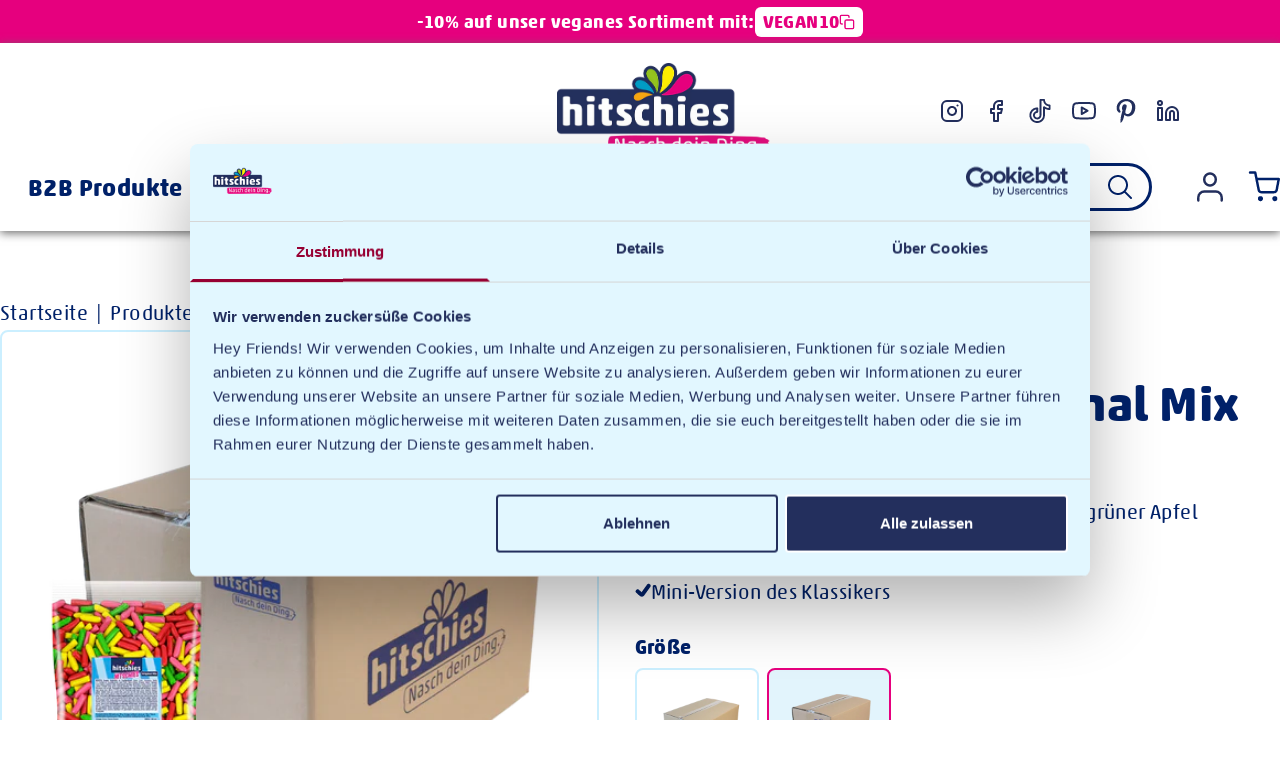

--- FILE ---
content_type: text/html; charset=utf-8
request_url: https://business.hitschies.de/products/mini-hitschies-original-mix-1
body_size: 87195
content:
<!doctype html>
  <html lang="de">
    <head>
  <script id="Cookiebot" src="https://consent.cookiebot.com/uc.js" data-cbid="eb1abb50-bdac-44d8-a724-fcca3ce28734" data-blockingmode="auto" type="text/javascript"></script>
    <link rel="dns-prefetch" href="https://cdn.shopify.com">
    <link rel="preconnect" href="https://cdn.shopify.com" crossorigin>
    <!-- jQuery 1.7.2+ or Zepto.js 1.0+ 
    <script src="//business.hitschies.de/cdn/shop/t/5/assets/jquery.min.js?v=8324501383853434791709545355" type="text/javascript"></script>
    -->
    
    
    
    <title>mini Hitschies Original Mix Kaubonbon 1000g</title><script>
    window.dataLayer = window.dataLayer || [];
    !function() {
		
			  window.dataLayer.push({
				  "visitorType": "Guest",
			  });
		  
	}(0)

    //Event ID Generator
    window.temp_track_store = window.temp_track_store || {};
    window.temp_track_store.event_id = window.temp_track_store.event_id || {};
    window.temp_track_store.generateEventId = function (event) {
        var length = 15
        var result = '';
        var characters = 'ABCDEFGHIJKLMNOPQRSTUVWXYZabcdefghijklmnopqrstuvwxyz0123456789';
        var charactersLength = characters.length;
        for ( var i = 0; i < length; i++ ) {
            result += characters.charAt(Math.floor(Math.random() * charactersLength));
        }
        return event+'_'+result+'_'+new Date().getTime();
    }

    var generateEventId = window.temp_track_store.generateEventId;
    
    //Page View
    window.temp_track_store.event_id['gtm.js'] = generateEventId('gtm.js');
    //Dom Ready
    window.temp_track_store.event_id['gtm.dom'] = generateEventId('gtm.dom');
    //Window Loaded
    window.temp_track_store.event_id['gtm.load'] = generateEventId('gtm.load');
</script>

<!-- Google Tag Manager -->
<script>(function(w,d,s,l,i){w[l]=w[l]||[];w[l].push({'gtm.start':
    new Date().getTime(),event:'gtm.js', event_id: window.temp_track_store.event_id['gtm.js']});var f=d.getElementsByTagName(s)[0],
    j=d.createElement(s),dl=l!='dataLayer'?'&l='+l:'';j.async=true;j.src=
    'https://www.googletagmanager.com/gtm.js?id='+i+dl;f.parentNode.insertBefore(j,f);
    })(window,document,'script','dataLayer','GTM-M2LHJW3');</script>
    <!-- End Google Tag Manager --><script>
(function() {
  function captureUTMParameters() {
    const urlParams = new URLSearchParams(window.location.search);
    const utmParams = {};
    const utmKeys = ['utm_source', 'utm_medium', 'utm_campaign', 'utm_term', 'utm_content'];
    
    let hasUTM = false;
    utmKeys.forEach(key => {
      const value = urlParams.get(key);
      if (value) {
        utmParams[key] = value;
        hasUTM = true;
      }
    });
    
    if (hasUTM) {
      sessionStorage.setItem('utm_params', JSON.stringify(utmParams));
      sessionStorage.setItem('utm_timestamp', Date.now().toString());
    }
  }
  
  function getStoredUTMParameters() {
    try {
      const stored = sessionStorage.getItem('utm_params');
      return stored ? JSON.parse(stored) : {};
    } catch (e) {
      console.error('Error parsing UTM parameters:', e);
      return {};
    }
  }
  
  function trackFormSubmission(formType, utmParams) {
    window.dataLayer = window.dataLayer || [];
    
    const eventId = 'form_submit_' + Date.now() + '_' + Math.random().toString(36).substr(2, 9);
    
    const eventData = {
      event: 'form_submission',
      event_id: eventId,
      form_type: formType,
      form_location: window.location.pathname,
      page_url: window.location.href,
      timestamp: new Date().toISOString(),
      ...utmParams
    };
    
    window.dataLayer.push(eventData);
    
  }
  
  function initShopifyFormsTracking() {
    document.addEventListener('shopify:form:submit', function(event) {
      const utmParams = getStoredUTMParameters();
      trackFormSubmission('shopify_form', utmParams);
    });
    
    window.addEventListener('Customer:FormSubmitted', function(event) {
      const utmParams = getStoredUTMParameters();
      trackFormSubmission('shopify_form', utmParams);
    });
    
    const observer = new MutationObserver(function(mutations) {
      mutations.forEach(function(mutation) {
        mutation.addedNodes.forEach(function(node) {
          if (node.nodeType === 1) {
            if (node.classList && (
              node.classList.contains('form-status') || 
              node.classList.contains('form-message--success') ||
              node.querySelector('.form-message--success')
            )) {
              const utmParams = getStoredUTMParameters();
              trackFormSubmission('shopify_form', utmParams);
              
              window.dataLayer = window.dataLayer || [];
              window.dataLayer.push({
                event: 'form_conversion',
                conversion_type: 'gewinnspiel_submission',
                ...utmParams
              });
            }
          }
        });
      });
    });
    
    observer.observe(document.body, {
      childList: true,
      subtree: true
    });
  }
  
  function initKlaviyoFormsTracking() {
    window.addEventListener('klaviyoForms', function(event) {
      if (event.detail && event.detail.type === 'submit') {
        const utmParams = getStoredUTMParameters();
        trackFormSubmission('klaviyo_form', utmParams);
      }
    });
  }
  
  function init() {
    captureUTMParameters();
    initShopifyFormsTracking();
    initKlaviyoFormsTracking();
    
    document.addEventListener('click', function(event) {
      const target = event.target;
      if (target.matches('button[type="submit"], input[type="submit"]')) {
        const form = target.closest('form');
        if (form && form.getAttribute('action')?.includes('form')) {
          setTimeout(function() {
            const successMessage = document.querySelector('.form-message--success, .form-status');
            if (successMessage) {
              const utmParams = getStoredUTMParameters();
              trackFormSubmission('shopify_form', utmParams);
            }
          }, 1000);
        }
      }
    });
  }
  
  if (document.readyState === 'loading') {
    document.addEventListener('DOMContentLoaded', init);
  } else {
    init();
  }
  
  window.trackFormWithUTM = function(formType) {
    const utmParams = getStoredUTMParameters();
    trackFormSubmission(formType || 'custom_form', utmParams);
  };
  
})();
</script>

<meta charset="utf-8">
    <meta name="ahrefs-site-verification" content="b32d3f6cc628efb90c93c90606ad745b2609cd8bb7a9715b89f73653eb70d29e">
    <meta http-equiv="X-UA-Compatible" content="IE=edge,chrome=1">
    <meta name="description" content="Vorteilspackung mini Htschies Original Mix Kaubonbon als 1000g Packung als Sortenmix aus Zitrone, Apfel, Himbeere und Erdbeere. Die Süßigkeiten sind glutenfrei und halal und eignen sich perfekt zum Befüllen einer bunten Candybar. Jetzt im Hitschler Onlineshop auf www.hitschies.de bestellen.">
    <link rel="canonical" href="https://business.hitschies.de/products/mini-hitschies-original-mix-1">
    <meta name="viewport" content="width=device-width,initial-scale=1,shrink-to-fit=no">
    <link href="//business.hitschies.de/cdn/shop/t/5/assets/favicon.ico?v=152871276841325818051709545353" rel="shortcut icon" type="image/x-icon" />
    <script type="text/javascript" data-cookieconsent="ignore">
      window.lang = 'de';
      window.routes = {
        mainCollectionUrl: "\/collections\/all",
        rootUrl: "\/",
        rootUrlWithoutSlash: '',
        cartUrl: "\/cart",
        cartAddUrl: "\/cart\/add",
        cartChangeUrl: "\/cart\/change",
        searchUrl: "\/search",
        productRecommendationsUrl: "\/recommendations\/products"
      };
    </script>
    <script type="text/javascript">
      window.cartContents = {"note":null,"attributes":{},"original_total_price":0,"total_price":0,"total_discount":0,"total_weight":0.0,"item_count":0,"items":[],"requires_shipping":false,"currency":"EUR","items_subtotal_price":0,"cart_level_discount_applications":[],"checkout_charge_amount":0};
    </script>
    <meta property="og:type" content="product">
  <meta property="og:title" content="mini HITSCHIES Original Mix"><meta property="og:image" content="http://business.hitschies.de/cdn/shop/files/10712_Hitschies_Original_Mix_mini_1000g.png?v=1721813867">
    <meta property="og:image:secure_url" content="https://business.hitschies.de/cdn/shop/files/10712_Hitschies_Original_Mix_mini_1000g.png?v=1721813867">
    <meta property="og:image:width" content="2000">
    <meta property="og:image:height" content="2000"><meta property="product:price:amount" content="89,40">
  <meta property="product:price:currency" content="EUR"><meta property="og:description" content="Vorteilspackung mini Htschies Original Mix Kaubonbon als 1000g Packung als Sortenmix aus Zitrone, Apfel, Himbeere und Erdbeere. Die Süßigkeiten sind glutenfrei und halal und eignen sich perfekt zum Befüllen einer bunten Candybar. Jetzt im Hitschler Onlineshop auf www.hitschies.de bestellen."><meta property="og:url" content="https://business.hitschies.de/products/mini-hitschies-original-mix-1">
<meta property="og:site_name" content="hitschies Business"><meta name="twitter:card" content="summary"><meta name="twitter:title" content="mini HITSCHIES Original Mix">
  <meta name="twitter:description" content="Dieser mini stäbchenförmige Mix darf auf keiner  Süßigkeitenliste fehlen. Also snack und klatsch  im Rhythmus für diesen, in viel Handarbeit  hergestellten, besonders knackigen Klassiker.  Jetzt auchin mini als Großgebinde! In den  fruchtigen Sorten Himbeere, Erdbeere, Zitrone und  grüner Apfel kommt das Naschvergnügen nicht zu  kurz.  ">
  <meta name="twitter:image" content="https://business.hitschies.de/cdn/shop/files/10712_Hitschies_Original_Mix_mini_1000g_600x600_crop_center.png?v=1721813867">
    <script>window.performance && window.performance.mark && window.performance.mark('shopify.content_for_header.start');</script><meta id="shopify-digital-wallet" name="shopify-digital-wallet" content="/85083455779/digital_wallets/dialog">
<meta name="shopify-checkout-api-token" content="23d8711022cb063c37b25f9737a7183b">
<meta id="in-context-paypal-metadata" data-shop-id="85083455779" data-venmo-supported="false" data-environment="production" data-locale="de_DE" data-paypal-v4="true" data-currency="EUR">
<link rel="alternate" hreflang="x-default" href="https://business.hitschies.de/products/mini-hitschies-original-mix-1">
<link rel="alternate" hreflang="de" href="https://business.hitschies.de/products/mini-hitschies-original-mix-1">
<link rel="alternate" hreflang="en" href="https://business.hitschies.de/en/products/mini-hitschies-original-mix-chewy-candy-1000g">
<link rel="alternate" hreflang="de-AT" href="https://business.hitschies.at/products/mini-hitschies-original-mix-1">
<link rel="alternate" hreflang="en-AT" href="https://business.hitschies.at/en/products/mini-hitschies-original-mix-chewy-candy-1000g">
<link rel="alternate" type="application/json+oembed" href="https://business.hitschies.de/products/mini-hitschies-original-mix-1.oembed">
<script async="async" src="/checkouts/internal/preloads.js?locale=de-DE"></script>
<script id="apple-pay-shop-capabilities" type="application/json">{"shopId":85083455779,"countryCode":"DE","currencyCode":"EUR","merchantCapabilities":["supports3DS"],"merchantId":"gid:\/\/shopify\/Shop\/85083455779","merchantName":"hitschies Business","requiredBillingContactFields":["postalAddress","email","phone"],"requiredShippingContactFields":["postalAddress","email","phone"],"shippingType":"shipping","supportedNetworks":["visa","maestro","masterCard","amex"],"total":{"type":"pending","label":"hitschies Business","amount":"1.00"},"shopifyPaymentsEnabled":true,"supportsSubscriptions":true}</script>
<script id="shopify-features" type="application/json">{"accessToken":"23d8711022cb063c37b25f9737a7183b","betas":["rich-media-storefront-analytics"],"domain":"business.hitschies.de","predictiveSearch":true,"shopId":85083455779,"locale":"de"}</script>
<script>var Shopify = Shopify || {};
Shopify.shop = "hitschies-business.myshopify.com";
Shopify.locale = "de";
Shopify.currency = {"active":"EUR","rate":"1.0"};
Shopify.country = "DE";
Shopify.theme = {"name":"[LIVE] b2b-live","id":166099190051,"schema_name":"hitschies Theme","schema_version":"1.0.0","theme_store_id":null,"role":"main"};
Shopify.theme.handle = "null";
Shopify.theme.style = {"id":null,"handle":null};
Shopify.cdnHost = "business.hitschies.de/cdn";
Shopify.routes = Shopify.routes || {};
Shopify.routes.root = "/";</script>
<script type="module">!function(o){(o.Shopify=o.Shopify||{}).modules=!0}(window);</script>
<script>!function(o){function n(){var o=[];function n(){o.push(Array.prototype.slice.apply(arguments))}return n.q=o,n}var t=o.Shopify=o.Shopify||{};t.loadFeatures=n(),t.autoloadFeatures=n()}(window);</script>
<script id="shop-js-analytics" type="application/json">{"pageType":"product"}</script>
<script defer="defer" async type="module" src="//business.hitschies.de/cdn/shopifycloud/shop-js/modules/v2/client.init-shop-cart-sync_D96QZrIF.de.esm.js"></script>
<script defer="defer" async type="module" src="//business.hitschies.de/cdn/shopifycloud/shop-js/modules/v2/chunk.common_SV6uigsF.esm.js"></script>
<script type="module">
  await import("//business.hitschies.de/cdn/shopifycloud/shop-js/modules/v2/client.init-shop-cart-sync_D96QZrIF.de.esm.js");
await import("//business.hitschies.de/cdn/shopifycloud/shop-js/modules/v2/chunk.common_SV6uigsF.esm.js");

  window.Shopify.SignInWithShop?.initShopCartSync?.({"fedCMEnabled":true,"windoidEnabled":true});

</script>
<script id="__st">var __st={"a":85083455779,"offset":3600,"reqid":"62d1244c-4344-444e-b948-c2910802401f-1768394619","pageurl":"business.hitschies.de\/products\/mini-hitschies-original-mix-1","u":"143ce0cef5a4","p":"product","rtyp":"product","rid":9523984597283};</script>
<script>window.ShopifyPaypalV4VisibilityTracking = true;</script>
<script id="captcha-bootstrap">!function(){'use strict';const t='contact',e='account',n='new_comment',o=[[t,t],['blogs',n],['comments',n],[t,'customer']],c=[[e,'customer_login'],[e,'guest_login'],[e,'recover_customer_password'],[e,'create_customer']],r=t=>t.map((([t,e])=>`form[action*='/${t}']:not([data-nocaptcha='true']) input[name='form_type'][value='${e}']`)).join(','),a=t=>()=>t?[...document.querySelectorAll(t)].map((t=>t.form)):[];function s(){const t=[...o],e=r(t);return a(e)}const i='password',u='form_key',d=['recaptcha-v3-token','g-recaptcha-response','h-captcha-response',i],f=()=>{try{return window.sessionStorage}catch{return}},m='__shopify_v',_=t=>t.elements[u];function p(t,e,n=!1){try{const o=window.sessionStorage,c=JSON.parse(o.getItem(e)),{data:r}=function(t){const{data:e,action:n}=t;return t[m]||n?{data:e,action:n}:{data:t,action:n}}(c);for(const[e,n]of Object.entries(r))t.elements[e]&&(t.elements[e].value=n);n&&o.removeItem(e)}catch(o){console.error('form repopulation failed',{error:o})}}const l='form_type',E='cptcha';function T(t){t.dataset[E]=!0}const w=window,h=w.document,L='Shopify',v='ce_forms',y='captcha';let A=!1;((t,e)=>{const n=(g='f06e6c50-85a8-45c8-87d0-21a2b65856fe',I='https://cdn.shopify.com/shopifycloud/storefront-forms-hcaptcha/ce_storefront_forms_captcha_hcaptcha.v1.5.2.iife.js',D={infoText:'Durch hCaptcha geschützt',privacyText:'Datenschutz',termsText:'Allgemeine Geschäftsbedingungen'},(t,e,n)=>{const o=w[L][v],c=o.bindForm;if(c)return c(t,g,e,D).then(n);var r;o.q.push([[t,g,e,D],n]),r=I,A||(h.body.append(Object.assign(h.createElement('script'),{id:'captcha-provider',async:!0,src:r})),A=!0)});var g,I,D;w[L]=w[L]||{},w[L][v]=w[L][v]||{},w[L][v].q=[],w[L][y]=w[L][y]||{},w[L][y].protect=function(t,e){n(t,void 0,e),T(t)},Object.freeze(w[L][y]),function(t,e,n,w,h,L){const[v,y,A,g]=function(t,e,n){const i=e?o:[],u=t?c:[],d=[...i,...u],f=r(d),m=r(i),_=r(d.filter((([t,e])=>n.includes(e))));return[a(f),a(m),a(_),s()]}(w,h,L),I=t=>{const e=t.target;return e instanceof HTMLFormElement?e:e&&e.form},D=t=>v().includes(t);t.addEventListener('submit',(t=>{const e=I(t);if(!e)return;const n=D(e)&&!e.dataset.hcaptchaBound&&!e.dataset.recaptchaBound,o=_(e),c=g().includes(e)&&(!o||!o.value);(n||c)&&t.preventDefault(),c&&!n&&(function(t){try{if(!f())return;!function(t){const e=f();if(!e)return;const n=_(t);if(!n)return;const o=n.value;o&&e.removeItem(o)}(t);const e=Array.from(Array(32),(()=>Math.random().toString(36)[2])).join('');!function(t,e){_(t)||t.append(Object.assign(document.createElement('input'),{type:'hidden',name:u})),t.elements[u].value=e}(t,e),function(t,e){const n=f();if(!n)return;const o=[...t.querySelectorAll(`input[type='${i}']`)].map((({name:t})=>t)),c=[...d,...o],r={};for(const[a,s]of new FormData(t).entries())c.includes(a)||(r[a]=s);n.setItem(e,JSON.stringify({[m]:1,action:t.action,data:r}))}(t,e)}catch(e){console.error('failed to persist form',e)}}(e),e.submit())}));const S=(t,e)=>{t&&!t.dataset[E]&&(n(t,e.some((e=>e===t))),T(t))};for(const o of['focusin','change'])t.addEventListener(o,(t=>{const e=I(t);D(e)&&S(e,y())}));const B=e.get('form_key'),M=e.get(l),P=B&&M;t.addEventListener('DOMContentLoaded',(()=>{const t=y();if(P)for(const e of t)e.elements[l].value===M&&p(e,B);[...new Set([...A(),...v().filter((t=>'true'===t.dataset.shopifyCaptcha))])].forEach((e=>S(e,t)))}))}(h,new URLSearchParams(w.location.search),n,t,e,['guest_login'])})(!0,!0)}();</script>
<script integrity="sha256-4kQ18oKyAcykRKYeNunJcIwy7WH5gtpwJnB7kiuLZ1E=" data-source-attribution="shopify.loadfeatures" defer="defer" src="//business.hitschies.de/cdn/shopifycloud/storefront/assets/storefront/load_feature-a0a9edcb.js" crossorigin="anonymous"></script>
<script data-source-attribution="shopify.dynamic_checkout.dynamic.init">var Shopify=Shopify||{};Shopify.PaymentButton=Shopify.PaymentButton||{isStorefrontPortableWallets:!0,init:function(){window.Shopify.PaymentButton.init=function(){};var t=document.createElement("script");t.src="https://business.hitschies.de/cdn/shopifycloud/portable-wallets/latest/portable-wallets.de.js",t.type="module",document.head.appendChild(t)}};
</script>
<script data-source-attribution="shopify.dynamic_checkout.buyer_consent">
  function portableWalletsHideBuyerConsent(e){var t=document.getElementById("shopify-buyer-consent"),n=document.getElementById("shopify-subscription-policy-button");t&&n&&(t.classList.add("hidden"),t.setAttribute("aria-hidden","true"),n.removeEventListener("click",e))}function portableWalletsShowBuyerConsent(e){var t=document.getElementById("shopify-buyer-consent"),n=document.getElementById("shopify-subscription-policy-button");t&&n&&(t.classList.remove("hidden"),t.removeAttribute("aria-hidden"),n.addEventListener("click",e))}window.Shopify?.PaymentButton&&(window.Shopify.PaymentButton.hideBuyerConsent=portableWalletsHideBuyerConsent,window.Shopify.PaymentButton.showBuyerConsent=portableWalletsShowBuyerConsent);
</script>
<script data-source-attribution="shopify.dynamic_checkout.cart.bootstrap">document.addEventListener("DOMContentLoaded",(function(){function t(){return document.querySelector("shopify-accelerated-checkout-cart, shopify-accelerated-checkout")}if(t())Shopify.PaymentButton.init();else{new MutationObserver((function(e,n){t()&&(Shopify.PaymentButton.init(),n.disconnect())})).observe(document.body,{childList:!0,subtree:!0})}}));
</script>
<link id="shopify-accelerated-checkout-styles" rel="stylesheet" media="screen" href="https://business.hitschies.de/cdn/shopifycloud/portable-wallets/latest/accelerated-checkout-backwards-compat.css" crossorigin="anonymous">
<style id="shopify-accelerated-checkout-cart">
        #shopify-buyer-consent {
  margin-top: 1em;
  display: inline-block;
  width: 100%;
}

#shopify-buyer-consent.hidden {
  display: none;
}

#shopify-subscription-policy-button {
  background: none;
  border: none;
  padding: 0;
  text-decoration: underline;
  font-size: inherit;
  cursor: pointer;
}

#shopify-subscription-policy-button::before {
  box-shadow: none;
}

      </style>

<script>window.performance && window.performance.mark && window.performance.mark('shopify.content_for_header.end');</script> <!-- Header hook for plugins -->
    <script>
function feedback() {
  const p = window.Shopify.customerPrivacy;
  console.log(`Tracking ${p.userCanBeTracked() ? "en" : "dis"}abled`);
}
window.Shopify.loadFeatures(
  [
    {
      name: "consent-tracking-api",
      version: "0.1",
    },
  ],
  function (error) {
    if (error) throw error;
    if ("Cookiebot" in window)
      if (Cookiebot.consented || Cookiebot.declined) {
        window.Shopify.customerPrivacy.setTrackingConsent(!Cookiebot.declined, feedback);
        return;
      }
    window.Shopify.customerPrivacy.setTrackingConsent(false, feedback);
  }
);
window.addEventListener("CookiebotOnConsentReady", function () {
  window.Shopify.customerPrivacy.setTrackingConsent(!Cookiebot.declined, feedback);
});
</script>
    <script>
(function() {
    function getCookie(name) {
      const value = `; ${document.cookie}`;
      const parts = value.split(`; ${name}=`);
      if (parts.length === 2) return parts.pop().split(';').shift();
    }
    
    function checkCookieConsent(callback) {
      let consentCookie = getCookie('CookieConsent');
      if (!consentCookie) {
        callback(false);
        return;
      }
      
      consentCookie = consentCookie.replace(/%27/g, '"');
      consentCookie = consentCookie.replace(/%2C/g, ',');
      consentCookie = consentCookie.replace(/(\w+):/g, '"$1":');
      
      try {
        const consentData = JSON.parse(decodeURIComponent(consentCookie));
        const allAccepted = consentData.preferences && consentData.statistics && consentData.marketing;
        callback(allAccepted);
      } catch (e) {
        callback(false);
      }
    }
    
    function showCookieWarning(container) {
      if (!container) return;
      
      if (container.children.length > 0 || container.textContent.trim() !== '') {
        return;
      }
      
      const warningDiv = document.createElement('div');
      warningDiv.className = 'klaviyo-cookie-warning-message';
      warningDiv.style.width = '100%';
      warningDiv.style.padding = '20px';
      warningDiv.style.textAlign = 'center';
      warningDiv.style.fontSize = '1rem';
      warningDiv.style.fontWeight = '600';
      warningDiv.style.color = 'rgb(0, 33, 105)';
      warningDiv.style.lineHeight = '1.5';
      warningDiv.innerText = 'Leider können wir die E-Mail Registierung nicht anzeigen weil du unsere Cookies nicht akzeptiert hast.';
      
      container.appendChild(warningDiv);
    }
    
    function processKlaviyoForm(formElement) {
      const formClass = formElement.className;
      const formIdMatch = formClass.match(/klaviyo-form-([A-Za-z0-9]+)/);
      if (!formIdMatch) return;
      
      const formId = formIdMatch[1];
      const warningContainerClass = 'klaviyo-cookies-not-accepted-' + formId;
      let warningContainer = formElement.parentElement.querySelector('.' + warningContainerClass);
      
      if (warningContainer && warningContainer.hasAttribute('data-klaviyo-warning-handled')) {
        return;
      }
      
      if (warningContainer && (warningContainer.children.length > 0 || warningContainer.textContent.trim() !== '')) {
        return;
      }
      
      if (!warningContainer) {
        warningContainer = document.createElement('div');
        warningContainer.className = warningContainerClass;
        formElement.parentElement.insertBefore(warningContainer, formElement.nextSibling);
      }
      
      checkCookieConsent(function(allAccepted) {
        if (!allAccepted) {
          showCookieWarning(warningContainer);
        }
      });
    }
    
    function initKlaviyoCookieWarning() {
      const klaviyoForms = document.querySelectorAll('[class*="klaviyo-form-"]');
      klaviyoForms.forEach(function(form) {
        if (!form.classList.contains('klaviyo-form-processed')) {
          form.classList.add('klaviyo-form-processed');
          processKlaviyoForm(form);
        }
      });
    }
    
    function runCheck() {
      if (window.Cookiebot && (Cookiebot.consented || Cookiebot.declined)) {
        initKlaviyoCookieWarning();
      } else {
        window.addEventListener("CookiebotOnConsentReady", function() {
          initKlaviyoCookieWarning();
        });
      }
    }
    
    const observer = new MutationObserver(function(mutations) {
      let hasNewForms = false;
      mutations.forEach(function(mutation) {
        mutation.addedNodes.forEach(function(node) {
          if (node.nodeType === 1) {
            if (node.classList && node.classList.toString().match(/klaviyo-form-/)) {
              hasNewForms = true;
            }
            if (node.querySelectorAll) {
              const klaviyoForms = node.querySelectorAll('[class*="klaviyo-form-"]');
              if (klaviyoForms.length > 0) {
                hasNewForms = true;
              }
            }
          }
        });
      });
      
      if (hasNewForms) {
        initKlaviyoCookieWarning();
      }
    });
    
    if (document.readyState === 'loading') {
      document.addEventListener('DOMContentLoaded', function() {
        runCheck();
        observer.observe(document.body, {
          childList: true,
          subtree: true
        });
      });
    } else {
      runCheck();
      observer.observe(document.body, {
        childList: true,
        subtree: true
      });
    }
})();
</script>


    <style data-shopify>
      

          :root,
          .color-scheme-1 {
            --background-color: 255,255,255;
            
            --background-gradient: #ffffff;
            

            --text-color: 0,33,105;
            --text-secondary-color: 0,65,204;
            
            --button-color-background: 230,0,126;
            --button-color-text: 255,255,255;
            --button-color-border: 230,0,126;
            
            --button-secondary-color-background: 0,0,0;
            --button-secondary-color-text: 230,0,126;
            --button-secondary-color-border: 230,0,126;
          }
      
.color-scheme-73e08dca-6868-46e7-bc97-7ff7b8a14668 {
            --background-color: 230,0,126;
            
            --background-gradient: #e6007e;
            

            --text-color: 255,255,255;
            --text-secondary-color: 0,65,204;
            
            --button-color-background: 203,238,255;
            --button-color-text: 0,33,105;
            --button-color-border: 203,238,255;
            
            --button-secondary-color-background: 0,0,0;
            --button-secondary-color-text: 203,238,255;
            --button-secondary-color-border: 203,238,255;
          }
      
      [class*="color-scheme-"]{
        color:rgb(var(--text-color));
        background-color:rgb(var(--background-color));
        background:var(--background-gradient);
      }
      [class*="color-scheme-"] a{
        color:rgba(var(--text-secondary-color), 1)
      }     
      [class*="color-scheme-"] a:hover,
      [class*="color-scheme-"] a:active{
        color:rgba(var(--text-secondary-color), .8)
      }             
      /* ToDo: Implement these into other Snippets/Sections
      [class*="color-scheme-"] button,
      [class*="color-scheme-"] .btn,
      [class*="color-scheme-"] button.primary,
      [class*="color-scheme-"] .btn.primary{
        --button-color-background: ,,;
        --button-color-text: ,,;
        --button-color-border: ,,;
      }
      [class*="color-scheme-"] button.secondary,
      [class*="color-scheme-"] .btn.secondary{
        --button-secondary-color-background: ,,;
        --button-secondary-color-text: ,,;
        --button-secondary-color-border: ,,;
      }*/
    </style>
    <link href="//business.hitschies.de/cdn/shop/t/5/assets/digitalsprung.css?v=159558310734214709441764946469" rel="stylesheet" type="text/css" media="all" />
    <link href="//business.hitschies.de/cdn/shop/t/5/assets/custom.css?v=116940246476933639541754926896" rel="stylesheet" type="text/css" media="all" />
    <script src="//business.hitschies.de/cdn/shopifycloud/storefront/assets/themes_support/option_selection-b017cd28.js" type="text/javascript"></script>
    
      <script type="application/ld+json">
    {
      "@context": "https://schema.org/",
      "@type": "Product",
      "name": "mini HITSCHIES Original Mix",
      "image": [
         
           "files/10712_Hitschies_Original_Mix_mini_1000g.png"
         
       ],
      "description": "Dieser mini stäbchenförmige Mix darf auf keiner  Süßigkeitenliste fehlen. Also snack und klatsch  im Rhythmus für diesen, in viel Handarbeit  hergestellten, besonders knackigen Klassiker.  Jetzt auchin mini als Großgebinde! In den  fruchtigen Sorten Himbeere, Erdbeere, Zitrone und  grüner Apfel kommt das Naschvergnügen nicht zu  kurz.  ",
      "sku": "10712",
      "mpn": "10712",
      "brand": {
        "@type": "Brand",
        "name": "hitschies Business"
      },
      "offers": {
        "@type": "Offer",
        "url": "https://business.hitschies.de/products/mini-hitschies-original-mix-1",
        "priceCurrency": "EUR",
        "price": "89.40",
        "itemCondition": "https://schema.org/NewCondition",
        "availability": "https://schema.org/OutOfStock",
        "seller": {
          "@type": "Organization",
          "name": "hitschies Business"
        }
      }
    }
</script>
    
    
    <script src="//business.hitschies.de/cdn/shop/t/5/assets/main.min.js?v=100280805064304360651762935353"></script>
    <script src="//business.hitschies.de/cdn/shop/t/5/assets/check-pfand.js?v=14318795624487115371758179860"></script>
    <script src="//business.hitschies.de/cdn/shop/t/5/assets/discountBanner.js?v=105268213939744599821758179863"></script>

      <link
      rel="stylesheet"
      href="//business.hitschies.de/cdn/shop/t/5/assets/swiper-bundle.min.css?v=12155574870350870201709545354"
    />
  
    <script nomodule src="//business.hitschies.de/cdn/shop/t/5/assets/alpine-ie11.js?v=33804468108699922281758179859" defer></script>
    
    <script>(function(w,d,t,r,u){var f,n,i;w[u]=w[u]||[],f=function(){var o={ti:"97044047", tm:"shpfy_ui", enableAutoSpaTracking: true};o.q=w[u],w[u]=new UET(o),w[u].push("pageLoad")},n=d.createElement(t),n.src=r,n.async=1,n.onload=n.onreadystatechange=function(){var s=this.readyState;s&&s!=="loaded"&&s!=="complete"||(f(),n.onload=n.onreadystatechange=null)},i=d.getElementsByTagName(t)[0],i.parentNode.insertBefore(n,i)})(window,document,"script","//bat.bing.com/bat.js","uetq");</script>
    <script>function uet_report_conversion() {window.uetq = window.uetq || [];window.uetq.push('event', 'purchase', {"revenue_value":getCurrentSubtotal(),"currency":"EUR"});}</script>
      <script>
      function getCurrentSubtotal() {
        let cart_total_price_as_text = document.getElementById('cart_total_price').textContent;
        let regex_pattern = /\d+.\d+/
        let regex_match = cart_total_price_as_text.match(regex_pattern);
        if (regex_match.length > 0) {
          return regex_match[0].replace(',', '.');
        }
        return 0.00;
      }
    </script>

      
      
    <script>
      //init Array for Swiper Instances
      window.allSwiper = []
    </script>
  <!-- BEGIN app block: shopify://apps/klaviyo-email-marketing-sms/blocks/klaviyo-onsite-embed/2632fe16-c075-4321-a88b-50b567f42507 -->















  <script>
    window.klaviyoReviewsProductDesignMode = false
  </script>







<!-- END app block --><!-- BEGIN app block: shopify://apps/helium-customer-fields/blocks/app-embed/bab58598-3e6a-4377-aaaa-97189b15f131 -->







































<script>
  if ('CF' in window) {
    window.CF.appEmbedEnabled = true;
  } else {
    window.CF = {
      appEmbedEnabled: true,
    };
  }

  window.CF.editAccountFormId = "";
  window.CF.registrationFormId = "";
</script>

<!-- BEGIN app snippet: patch-registration-links -->







































<script>
  function patchRegistrationLinks() {
    const PATCHABLE_LINKS_SELECTOR = 'a[href*="/account/register"]';

    const search = new URLSearchParams(window.location.search);
    const checkoutUrl = search.get('checkout_url');
    const returnUrl = search.get('return_url');

    const redirectUrl = checkoutUrl || returnUrl;
    if (!redirectUrl) return;

    const registrationLinks = Array.from(document.querySelectorAll(PATCHABLE_LINKS_SELECTOR));
    registrationLinks.forEach(link => {
      const url = new URL(link.href);

      url.searchParams.set('return_url', redirectUrl);

      link.href = url.href;
    });
  }

  if (['complete', 'interactive', 'loaded'].includes(document.readyState)) {
    patchRegistrationLinks();
  } else {
    document.addEventListener('DOMContentLoaded', () => patchRegistrationLinks());
  }
</script><!-- END app snippet -->
<!-- BEGIN app snippet: patch-login-grecaptcha-conflict -->







































<script>
  // Fixes a problem where both grecaptcha and hcaptcha response fields are included in the /account/login form submission
  // resulting in a 404 on the /challenge page.
  // This is caused by our triggerShopifyRecaptchaLoad function in initialize-forms.liquid.ejs
  // The fix itself just removes the unnecessary g-recaptcha-response input

  function patchLoginGrecaptchaConflict() {
    Array.from(document.querySelectorAll('form')).forEach(form => {
      form.addEventListener('submit', e => {
        const grecaptchaResponse = form.querySelector('[name="g-recaptcha-response"]');
        const hcaptchaResponse = form.querySelector('[name="h-captcha-response"]');

        if (grecaptchaResponse && hcaptchaResponse) {
          // Can't use both. Only keep hcaptcha response field.
          grecaptchaResponse.parentElement.removeChild(grecaptchaResponse);
        }
      })
    })
  }

  if (['complete', 'interactive', 'loaded'].includes(document.readyState)) {
    patchLoginGrecaptchaConflict();
  } else {
    document.addEventListener('DOMContentLoaded', () => patchLoginGrecaptchaConflict());
  }
</script><!-- END app snippet -->
<!-- BEGIN app snippet: embed-data -->


























































<script>
  window.CF.version = "5.1.2";
  window.CF.environment = 
  {
  
  "domain": "hitschies-business.myshopify.com",
  "servicesToken": "1768394620:13f8eb790fe1a8d7503b7c5e56c6d58e320dc44e84c8b093740301f3cb0dd87e",
  "baseApiUrl": "https:\/\/app.customerfields.com",
  "captchaSiteKey": "6LcUemApAAAAANandGwro7zhWq2ww0PPuxEAlePG",
  "captchaEnabled": true,
  "proxyPath": "\/tools\/customr",
  "countries": [{"name":"Afghanistan","code":"AF"},{"name":"Åland Islands","code":"AX"},{"name":"Albania","code":"AL"},{"name":"Algeria","code":"DZ"},{"name":"Andorra","code":"AD"},{"name":"Angola","code":"AO"},{"name":"Anguilla","code":"AI"},{"name":"Antigua \u0026 Barbuda","code":"AG"},{"name":"Argentina","code":"AR","provinces":[{"name":"Buenos Aires Province","code":"B"},{"name":"Catamarca","code":"K"},{"name":"Chaco","code":"H"},{"name":"Chubut","code":"U"},{"name":"Buenos Aires (Autonomous City)","code":"C"},{"name":"Córdoba","code":"X"},{"name":"Corrientes","code":"W"},{"name":"Entre Ríos","code":"E"},{"name":"Formosa","code":"P"},{"name":"Jujuy","code":"Y"},{"name":"La Pampa","code":"L"},{"name":"La Rioja","code":"F"},{"name":"Mendoza","code":"M"},{"name":"Misiones","code":"N"},{"name":"Neuquén","code":"Q"},{"name":"Río Negro","code":"R"},{"name":"Salta","code":"A"},{"name":"San Juan","code":"J"},{"name":"San Luis","code":"D"},{"name":"Santa Cruz","code":"Z"},{"name":"Santa Fe","code":"S"},{"name":"Santiago del Estero","code":"G"},{"name":"Tierra del Fuego","code":"V"},{"name":"Tucumán","code":"T"}]},{"name":"Armenia","code":"AM"},{"name":"Aruba","code":"AW"},{"name":"Ascension Island","code":"AC"},{"name":"Australia","code":"AU","provinces":[{"name":"Australian Capital Territory","code":"ACT"},{"name":"New South Wales","code":"NSW"},{"name":"Northern Territory","code":"NT"},{"name":"Queensland","code":"QLD"},{"name":"South Australia","code":"SA"},{"name":"Tasmania","code":"TAS"},{"name":"Victoria","code":"VIC"},{"name":"Western Australia","code":"WA"}]},{"name":"Austria","code":"AT"},{"name":"Azerbaijan","code":"AZ"},{"name":"Bahamas","code":"BS"},{"name":"Bahrain","code":"BH"},{"name":"Bangladesh","code":"BD"},{"name":"Barbados","code":"BB"},{"name":"Belarus","code":"BY"},{"name":"Belgium","code":"BE"},{"name":"Belize","code":"BZ"},{"name":"Benin","code":"BJ"},{"name":"Bermuda","code":"BM"},{"name":"Bhutan","code":"BT"},{"name":"Bolivia","code":"BO"},{"name":"Bosnia \u0026 Herzegovina","code":"BA"},{"name":"Botswana","code":"BW"},{"name":"Brazil","code":"BR","provinces":[{"name":"Acre","code":"AC"},{"name":"Alagoas","code":"AL"},{"name":"Amapá","code":"AP"},{"name":"Amazonas","code":"AM"},{"name":"Bahia","code":"BA"},{"name":"Ceará","code":"CE"},{"name":"Federal District","code":"DF"},{"name":"Espírito Santo","code":"ES"},{"name":"Goiás","code":"GO"},{"name":"Maranhão","code":"MA"},{"name":"Mato Grosso","code":"MT"},{"name":"Mato Grosso do Sul","code":"MS"},{"name":"Minas Gerais","code":"MG"},{"name":"Pará","code":"PA"},{"name":"Paraíba","code":"PB"},{"name":"Paraná","code":"PR"},{"name":"Pernambuco","code":"PE"},{"name":"Piauí","code":"PI"},{"name":"Rio Grande do Norte","code":"RN"},{"name":"Rio Grande do Sul","code":"RS"},{"name":"Rio de Janeiro","code":"RJ"},{"name":"Rondônia","code":"RO"},{"name":"Roraima","code":"RR"},{"name":"Santa Catarina","code":"SC"},{"name":"São Paulo","code":"SP"},{"name":"Sergipe","code":"SE"},{"name":"Tocantins","code":"TO"}]},{"name":"British Indian Ocean Territory","code":"IO"},{"name":"British Virgin Islands","code":"VG"},{"name":"Brunei","code":"BN"},{"name":"Bulgaria","code":"BG"},{"name":"Burkina Faso","code":"BF"},{"name":"Burundi","code":"BI"},{"name":"Cambodia","code":"KH"},{"name":"Cameroon","code":"CM"},{"name":"Canada","code":"CA","provinces":[{"name":"Alberta","code":"AB"},{"name":"British Columbia","code":"BC"},{"name":"Manitoba","code":"MB"},{"name":"New Brunswick","code":"NB"},{"name":"Newfoundland and Labrador","code":"NL"},{"name":"Northwest Territories","code":"NT"},{"name":"Nova Scotia","code":"NS"},{"name":"Nunavut","code":"NU"},{"name":"Ontario","code":"ON"},{"name":"Prince Edward Island","code":"PE"},{"name":"Quebec","code":"QC"},{"name":"Saskatchewan","code":"SK"},{"name":"Yukon","code":"YT"}]},{"name":"Cape Verde","code":"CV"},{"name":"Caribbean Netherlands","code":"BQ"},{"name":"Cayman Islands","code":"KY"},{"name":"Central African Republic","code":"CF"},{"name":"Chad","code":"TD"},{"name":"Chile","code":"CL","provinces":[{"name":"Arica y Parinacota","code":"AP"},{"name":"Tarapacá","code":"TA"},{"name":"Antofagasta","code":"AN"},{"name":"Atacama","code":"AT"},{"name":"Coquimbo","code":"CO"},{"name":"Valparaíso","code":"VS"},{"name":"Santiago Metropolitan","code":"RM"},{"name":"Libertador General Bernardo O’Higgins","code":"LI"},{"name":"Maule","code":"ML"},{"name":"Ñuble","code":"NB"},{"name":"Bío Bío","code":"BI"},{"name":"Araucanía","code":"AR"},{"name":"Los Ríos","code":"LR"},{"name":"Los Lagos","code":"LL"},{"name":"Aysén","code":"AI"},{"name":"Magallanes Region","code":"MA"}]},{"name":"China","code":"CN","provinces":[{"name":"Anhui","code":"AH"},{"name":"Beijing","code":"BJ"},{"name":"Chongqing","code":"CQ"},{"name":"Fujian","code":"FJ"},{"name":"Gansu","code":"GS"},{"name":"Guangdong","code":"GD"},{"name":"Guangxi","code":"GX"},{"name":"Guizhou","code":"GZ"},{"name":"Hainan","code":"HI"},{"name":"Hebei","code":"HE"},{"name":"Heilongjiang","code":"HL"},{"name":"Henan","code":"HA"},{"name":"Hubei","code":"HB"},{"name":"Hunan","code":"HN"},{"name":"Inner Mongolia","code":"NM"},{"name":"Jiangsu","code":"JS"},{"name":"Jiangxi","code":"JX"},{"name":"Jilin","code":"JL"},{"name":"Liaoning","code":"LN"},{"name":"Ningxia","code":"NX"},{"name":"Qinghai","code":"QH"},{"name":"Shaanxi","code":"SN"},{"name":"Shandong","code":"SD"},{"name":"Shanghai","code":"SH"},{"name":"Shanxi","code":"SX"},{"name":"Sichuan","code":"SC"},{"name":"Tianjin","code":"TJ"},{"name":"Xinjiang","code":"XJ"},{"name":"Tibet","code":"YZ"},{"name":"Yunnan","code":"YN"},{"name":"Zhejiang","code":"ZJ"}]},{"name":"Christmas Island","code":"CX"},{"name":"Cocos (Keeling) Islands","code":"CC"},{"name":"Colombia","code":"CO","provinces":[{"name":"Capital District","code":"DC"},{"name":"Amazonas","code":"AMA"},{"name":"Antioquia","code":"ANT"},{"name":"Arauca","code":"ARA"},{"name":"Atlántico","code":"ATL"},{"name":"Bolívar","code":"BOL"},{"name":"Boyacá","code":"BOY"},{"name":"Caldas","code":"CAL"},{"name":"Caquetá","code":"CAQ"},{"name":"Casanare","code":"CAS"},{"name":"Cauca","code":"CAU"},{"name":"Cesar","code":"CES"},{"name":"Chocó","code":"CHO"},{"name":"Córdoba","code":"COR"},{"name":"Cundinamarca","code":"CUN"},{"name":"Guainía","code":"GUA"},{"name":"Guaviare","code":"GUV"},{"name":"Huila","code":"HUI"},{"name":"La Guajira","code":"LAG"},{"name":"Magdalena","code":"MAG"},{"name":"Meta","code":"MET"},{"name":"Nariño","code":"NAR"},{"name":"Norte de Santander","code":"NSA"},{"name":"Putumayo","code":"PUT"},{"name":"Quindío","code":"QUI"},{"name":"Risaralda","code":"RIS"},{"name":"San Andrés \u0026 Providencia","code":"SAP"},{"name":"Santander","code":"SAN"},{"name":"Sucre","code":"SUC"},{"name":"Tolima","code":"TOL"},{"name":"Valle del Cauca","code":"VAC"},{"name":"Vaupés","code":"VAU"},{"name":"Vichada","code":"VID"}]},{"name":"Comoros","code":"KM"},{"name":"Congo - Brazzaville","code":"CG"},{"name":"Congo - Kinshasa","code":"CD"},{"name":"Cook Islands","code":"CK"},{"name":"Costa Rica","code":"CR","provinces":[{"name":"Alajuela","code":"CR-A"},{"name":"Cartago","code":"CR-C"},{"name":"Guanacaste","code":"CR-G"},{"name":"Heredia","code":"CR-H"},{"name":"Limón","code":"CR-L"},{"name":"Puntarenas","code":"CR-P"},{"name":"San José","code":"CR-SJ"}]},{"name":"Croatia","code":"HR"},{"name":"Curaçao","code":"CW"},{"name":"Cyprus","code":"CY"},{"name":"Czechia","code":"CZ"},{"name":"Côte d’Ivoire","code":"CI"},{"name":"Denmark","code":"DK"},{"name":"Djibouti","code":"DJ"},{"name":"Dominica","code":"DM"},{"name":"Dominican Republic","code":"DO"},{"name":"Ecuador","code":"EC"},{"name":"Egypt","code":"EG","provinces":[{"name":"6th of October","code":"SU"},{"name":"Al Sharqia","code":"SHR"},{"name":"Alexandria","code":"ALX"},{"name":"Aswan","code":"ASN"},{"name":"Asyut","code":"AST"},{"name":"Beheira","code":"BH"},{"name":"Beni Suef","code":"BNS"},{"name":"Cairo","code":"C"},{"name":"Dakahlia","code":"DK"},{"name":"Damietta","code":"DT"},{"name":"Faiyum","code":"FYM"},{"name":"Gharbia","code":"GH"},{"name":"Giza","code":"GZ"},{"name":"Helwan","code":"HU"},{"name":"Ismailia","code":"IS"},{"name":"Kafr el-Sheikh","code":"KFS"},{"name":"Luxor","code":"LX"},{"name":"Matrouh","code":"MT"},{"name":"Minya","code":"MN"},{"name":"Monufia","code":"MNF"},{"name":"New Valley","code":"WAD"},{"name":"North Sinai","code":"SIN"},{"name":"Port Said","code":"PTS"},{"name":"Qalyubia","code":"KB"},{"name":"Qena","code":"KN"},{"name":"Red Sea","code":"BA"},{"name":"Sohag","code":"SHG"},{"name":"South Sinai","code":"JS"},{"name":"Suez","code":"SUZ"}]},{"name":"El Salvador","code":"SV","provinces":[{"name":"Ahuachapán","code":"SV-AH"},{"name":"Cabañas","code":"SV-CA"},{"name":"Chalatenango","code":"SV-CH"},{"name":"Cuscatlán","code":"SV-CU"},{"name":"La Libertad","code":"SV-LI"},{"name":"La Paz","code":"SV-PA"},{"name":"La Unión","code":"SV-UN"},{"name":"Morazán","code":"SV-MO"},{"name":"San Miguel","code":"SV-SM"},{"name":"San Salvador","code":"SV-SS"},{"name":"San Vicente","code":"SV-SV"},{"name":"Santa Ana","code":"SV-SA"},{"name":"Sonsonate","code":"SV-SO"},{"name":"Usulután","code":"SV-US"}]},{"name":"Equatorial Guinea","code":"GQ"},{"name":"Eritrea","code":"ER"},{"name":"Estonia","code":"EE"},{"name":"Eswatini","code":"SZ"},{"name":"Ethiopia","code":"ET"},{"name":"Falkland Islands","code":"FK"},{"name":"Faroe Islands","code":"FO"},{"name":"Fiji","code":"FJ"},{"name":"Finland","code":"FI"},{"name":"France","code":"FR"},{"name":"French Guiana","code":"GF"},{"name":"French Polynesia","code":"PF"},{"name":"French Southern Territories","code":"TF"},{"name":"Gabon","code":"GA"},{"name":"Gambia","code":"GM"},{"name":"Georgia","code":"GE"},{"name":"Germany","code":"DE"},{"name":"Ghana","code":"GH"},{"name":"Gibraltar","code":"GI"},{"name":"Greece","code":"GR"},{"name":"Greenland","code":"GL"},{"name":"Grenada","code":"GD"},{"name":"Guadeloupe","code":"GP"},{"name":"Guatemala","code":"GT","provinces":[{"name":"Alta Verapaz","code":"AVE"},{"name":"Baja Verapaz","code":"BVE"},{"name":"Chimaltenango","code":"CMT"},{"name":"Chiquimula","code":"CQM"},{"name":"El Progreso","code":"EPR"},{"name":"Escuintla","code":"ESC"},{"name":"Guatemala","code":"GUA"},{"name":"Huehuetenango","code":"HUE"},{"name":"Izabal","code":"IZA"},{"name":"Jalapa","code":"JAL"},{"name":"Jutiapa","code":"JUT"},{"name":"Petén","code":"PET"},{"name":"Quetzaltenango","code":"QUE"},{"name":"Quiché","code":"QUI"},{"name":"Retalhuleu","code":"RET"},{"name":"Sacatepéquez","code":"SAC"},{"name":"San Marcos","code":"SMA"},{"name":"Santa Rosa","code":"SRO"},{"name":"Sololá","code":"SOL"},{"name":"Suchitepéquez","code":"SUC"},{"name":"Totonicapán","code":"TOT"},{"name":"Zacapa","code":"ZAC"}]},{"name":"Guernsey","code":"GG"},{"name":"Guinea","code":"GN"},{"name":"Guinea-Bissau","code":"GW"},{"name":"Guyana","code":"GY"},{"name":"Haiti","code":"HT"},{"name":"Honduras","code":"HN"},{"name":"Hong Kong SAR","code":"HK","provinces":[{"name":"Hong Kong Island","code":"HK"},{"name":"Kowloon","code":"KL"},{"name":"New Territories","code":"NT"}]},{"name":"Hungary","code":"HU"},{"name":"Iceland","code":"IS"},{"name":"India","code":"IN","provinces":[{"name":"Andaman and Nicobar Islands","code":"AN"},{"name":"Andhra Pradesh","code":"AP"},{"name":"Arunachal Pradesh","code":"AR"},{"name":"Assam","code":"AS"},{"name":"Bihar","code":"BR"},{"name":"Chandigarh","code":"CH"},{"name":"Chhattisgarh","code":"CG"},{"name":"Dadra and Nagar Haveli","code":"DN"},{"name":"Daman and Diu","code":"DD"},{"name":"Delhi","code":"DL"},{"name":"Goa","code":"GA"},{"name":"Gujarat","code":"GJ"},{"name":"Haryana","code":"HR"},{"name":"Himachal Pradesh","code":"HP"},{"name":"Jammu and Kashmir","code":"JK"},{"name":"Jharkhand","code":"JH"},{"name":"Karnataka","code":"KA"},{"name":"Kerala","code":"KL"},{"name":"Ladakh","code":"LA"},{"name":"Lakshadweep","code":"LD"},{"name":"Madhya Pradesh","code":"MP"},{"name":"Maharashtra","code":"MH"},{"name":"Manipur","code":"MN"},{"name":"Meghalaya","code":"ML"},{"name":"Mizoram","code":"MZ"},{"name":"Nagaland","code":"NL"},{"name":"Odisha","code":"OR"},{"name":"Puducherry","code":"PY"},{"name":"Punjab","code":"PB"},{"name":"Rajasthan","code":"RJ"},{"name":"Sikkim","code":"SK"},{"name":"Tamil Nadu","code":"TN"},{"name":"Telangana","code":"TS"},{"name":"Tripura","code":"TR"},{"name":"Uttar Pradesh","code":"UP"},{"name":"Uttarakhand","code":"UK"},{"name":"West Bengal","code":"WB"}]},{"name":"Indonesia","code":"ID","provinces":[{"name":"Aceh","code":"AC"},{"name":"Bali","code":"BA"},{"name":"Bangka–Belitung Islands","code":"BB"},{"name":"Banten","code":"BT"},{"name":"Bengkulu","code":"BE"},{"name":"Gorontalo","code":"GO"},{"name":"Jakarta","code":"JK"},{"name":"Jambi","code":"JA"},{"name":"West Java","code":"JB"},{"name":"Central Java","code":"JT"},{"name":"East Java","code":"JI"},{"name":"West Kalimantan","code":"KB"},{"name":"South Kalimantan","code":"KS"},{"name":"Central Kalimantan","code":"KT"},{"name":"East Kalimantan","code":"KI"},{"name":"North Kalimantan","code":"KU"},{"name":"Riau Islands","code":"KR"},{"name":"Lampung","code":"LA"},{"name":"Maluku","code":"MA"},{"name":"North Maluku","code":"MU"},{"name":"North Sumatra","code":"SU"},{"name":"West Nusa Tenggara","code":"NB"},{"name":"East Nusa Tenggara","code":"NT"},{"name":"Papua","code":"PA"},{"name":"West Papua","code":"PB"},{"name":"Riau","code":"RI"},{"name":"South Sumatra","code":"SS"},{"name":"West Sulawesi","code":"SR"},{"name":"South Sulawesi","code":"SN"},{"name":"Central Sulawesi","code":"ST"},{"name":"Southeast Sulawesi","code":"SG"},{"name":"North Sulawesi","code":"SA"},{"name":"West Sumatra","code":"SB"},{"name":"Yogyakarta","code":"YO"}]},{"name":"Iraq","code":"IQ"},{"name":"Ireland","code":"IE","provinces":[{"name":"Carlow","code":"CW"},{"name":"Cavan","code":"CN"},{"name":"Clare","code":"CE"},{"name":"Cork","code":"CO"},{"name":"Donegal","code":"DL"},{"name":"Dublin","code":"D"},{"name":"Galway","code":"G"},{"name":"Kerry","code":"KY"},{"name":"Kildare","code":"KE"},{"name":"Kilkenny","code":"KK"},{"name":"Laois","code":"LS"},{"name":"Leitrim","code":"LM"},{"name":"Limerick","code":"LK"},{"name":"Longford","code":"LD"},{"name":"Louth","code":"LH"},{"name":"Mayo","code":"MO"},{"name":"Meath","code":"MH"},{"name":"Monaghan","code":"MN"},{"name":"Offaly","code":"OY"},{"name":"Roscommon","code":"RN"},{"name":"Sligo","code":"SO"},{"name":"Tipperary","code":"TA"},{"name":"Waterford","code":"WD"},{"name":"Westmeath","code":"WH"},{"name":"Wexford","code":"WX"},{"name":"Wicklow","code":"WW"}]},{"name":"Isle of Man","code":"IM"},{"name":"Israel","code":"IL"},{"name":"Italy","code":"IT","provinces":[{"name":"Agrigento","code":"AG"},{"name":"Alessandria","code":"AL"},{"name":"Ancona","code":"AN"},{"name":"Aosta Valley","code":"AO"},{"name":"Arezzo","code":"AR"},{"name":"Ascoli Piceno","code":"AP"},{"name":"Asti","code":"AT"},{"name":"Avellino","code":"AV"},{"name":"Bari","code":"BA"},{"name":"Barletta-Andria-Trani","code":"BT"},{"name":"Belluno","code":"BL"},{"name":"Benevento","code":"BN"},{"name":"Bergamo","code":"BG"},{"name":"Biella","code":"BI"},{"name":"Bologna","code":"BO"},{"name":"South Tyrol","code":"BZ"},{"name":"Brescia","code":"BS"},{"name":"Brindisi","code":"BR"},{"name":"Cagliari","code":"CA"},{"name":"Caltanissetta","code":"CL"},{"name":"Campobasso","code":"CB"},{"name":"Carbonia-Iglesias","code":"CI"},{"name":"Caserta","code":"CE"},{"name":"Catania","code":"CT"},{"name":"Catanzaro","code":"CZ"},{"name":"Chieti","code":"CH"},{"name":"Como","code":"CO"},{"name":"Cosenza","code":"CS"},{"name":"Cremona","code":"CR"},{"name":"Crotone","code":"KR"},{"name":"Cuneo","code":"CN"},{"name":"Enna","code":"EN"},{"name":"Fermo","code":"FM"},{"name":"Ferrara","code":"FE"},{"name":"Florence","code":"FI"},{"name":"Foggia","code":"FG"},{"name":"Forlì-Cesena","code":"FC"},{"name":"Frosinone","code":"FR"},{"name":"Genoa","code":"GE"},{"name":"Gorizia","code":"GO"},{"name":"Grosseto","code":"GR"},{"name":"Imperia","code":"IM"},{"name":"Isernia","code":"IS"},{"name":"L’Aquila","code":"AQ"},{"name":"La Spezia","code":"SP"},{"name":"Latina","code":"LT"},{"name":"Lecce","code":"LE"},{"name":"Lecco","code":"LC"},{"name":"Livorno","code":"LI"},{"name":"Lodi","code":"LO"},{"name":"Lucca","code":"LU"},{"name":"Macerata","code":"MC"},{"name":"Mantua","code":"MN"},{"name":"Massa and Carrara","code":"MS"},{"name":"Matera","code":"MT"},{"name":"Medio Campidano","code":"VS"},{"name":"Messina","code":"ME"},{"name":"Milan","code":"MI"},{"name":"Modena","code":"MO"},{"name":"Monza and Brianza","code":"MB"},{"name":"Naples","code":"NA"},{"name":"Novara","code":"NO"},{"name":"Nuoro","code":"NU"},{"name":"Ogliastra","code":"OG"},{"name":"Olbia-Tempio","code":"OT"},{"name":"Oristano","code":"OR"},{"name":"Padua","code":"PD"},{"name":"Palermo","code":"PA"},{"name":"Parma","code":"PR"},{"name":"Pavia","code":"PV"},{"name":"Perugia","code":"PG"},{"name":"Pesaro and Urbino","code":"PU"},{"name":"Pescara","code":"PE"},{"name":"Piacenza","code":"PC"},{"name":"Pisa","code":"PI"},{"name":"Pistoia","code":"PT"},{"name":"Pordenone","code":"PN"},{"name":"Potenza","code":"PZ"},{"name":"Prato","code":"PO"},{"name":"Ragusa","code":"RG"},{"name":"Ravenna","code":"RA"},{"name":"Reggio Calabria","code":"RC"},{"name":"Reggio Emilia","code":"RE"},{"name":"Rieti","code":"RI"},{"name":"Rimini","code":"RN"},{"name":"Rome","code":"RM"},{"name":"Rovigo","code":"RO"},{"name":"Salerno","code":"SA"},{"name":"Sassari","code":"SS"},{"name":"Savona","code":"SV"},{"name":"Siena","code":"SI"},{"name":"Syracuse","code":"SR"},{"name":"Sondrio","code":"SO"},{"name":"Taranto","code":"TA"},{"name":"Teramo","code":"TE"},{"name":"Terni","code":"TR"},{"name":"Turin","code":"TO"},{"name":"Trapani","code":"TP"},{"name":"Trentino","code":"TN"},{"name":"Treviso","code":"TV"},{"name":"Trieste","code":"TS"},{"name":"Udine","code":"UD"},{"name":"Varese","code":"VA"},{"name":"Venice","code":"VE"},{"name":"Verbano-Cusio-Ossola","code":"VB"},{"name":"Vercelli","code":"VC"},{"name":"Verona","code":"VR"},{"name":"Vibo Valentia","code":"VV"},{"name":"Vicenza","code":"VI"},{"name":"Viterbo","code":"VT"}]},{"name":"Jamaica","code":"JM"},{"name":"Japan","code":"JP","provinces":[{"name":"Hokkaido","code":"JP-01"},{"name":"Aomori","code":"JP-02"},{"name":"Iwate","code":"JP-03"},{"name":"Miyagi","code":"JP-04"},{"name":"Akita","code":"JP-05"},{"name":"Yamagata","code":"JP-06"},{"name":"Fukushima","code":"JP-07"},{"name":"Ibaraki","code":"JP-08"},{"name":"Tochigi","code":"JP-09"},{"name":"Gunma","code":"JP-10"},{"name":"Saitama","code":"JP-11"},{"name":"Chiba","code":"JP-12"},{"name":"Tokyo","code":"JP-13"},{"name":"Kanagawa","code":"JP-14"},{"name":"Niigata","code":"JP-15"},{"name":"Toyama","code":"JP-16"},{"name":"Ishikawa","code":"JP-17"},{"name":"Fukui","code":"JP-18"},{"name":"Yamanashi","code":"JP-19"},{"name":"Nagano","code":"JP-20"},{"name":"Gifu","code":"JP-21"},{"name":"Shizuoka","code":"JP-22"},{"name":"Aichi","code":"JP-23"},{"name":"Mie","code":"JP-24"},{"name":"Shiga","code":"JP-25"},{"name":"Kyoto","code":"JP-26"},{"name":"Osaka","code":"JP-27"},{"name":"Hyogo","code":"JP-28"},{"name":"Nara","code":"JP-29"},{"name":"Wakayama","code":"JP-30"},{"name":"Tottori","code":"JP-31"},{"name":"Shimane","code":"JP-32"},{"name":"Okayama","code":"JP-33"},{"name":"Hiroshima","code":"JP-34"},{"name":"Yamaguchi","code":"JP-35"},{"name":"Tokushima","code":"JP-36"},{"name":"Kagawa","code":"JP-37"},{"name":"Ehime","code":"JP-38"},{"name":"Kochi","code":"JP-39"},{"name":"Fukuoka","code":"JP-40"},{"name":"Saga","code":"JP-41"},{"name":"Nagasaki","code":"JP-42"},{"name":"Kumamoto","code":"JP-43"},{"name":"Oita","code":"JP-44"},{"name":"Miyazaki","code":"JP-45"},{"name":"Kagoshima","code":"JP-46"},{"name":"Okinawa","code":"JP-47"}]},{"name":"Jersey","code":"JE"},{"name":"Jordan","code":"JO"},{"name":"Kazakhstan","code":"KZ"},{"name":"Kenya","code":"KE"},{"name":"Kiribati","code":"KI"},{"name":"Kosovo","code":"XK"},{"name":"Kuwait","code":"KW","provinces":[{"name":"Al Ahmadi","code":"KW-AH"},{"name":"Al Asimah","code":"KW-KU"},{"name":"Al Farwaniyah","code":"KW-FA"},{"name":"Al Jahra","code":"KW-JA"},{"name":"Hawalli","code":"KW-HA"},{"name":"Mubarak Al-Kabeer","code":"KW-MU"}]},{"name":"Kyrgyzstan","code":"KG"},{"name":"Laos","code":"LA"},{"name":"Latvia","code":"LV"},{"name":"Lebanon","code":"LB"},{"name":"Lesotho","code":"LS"},{"name":"Liberia","code":"LR"},{"name":"Libya","code":"LY"},{"name":"Liechtenstein","code":"LI"},{"name":"Lithuania","code":"LT"},{"name":"Luxembourg","code":"LU"},{"name":"Macao SAR","code":"MO"},{"name":"Madagascar","code":"MG"},{"name":"Malawi","code":"MW"},{"name":"Malaysia","code":"MY","provinces":[{"name":"Johor","code":"JHR"},{"name":"Kedah","code":"KDH"},{"name":"Kelantan","code":"KTN"},{"name":"Kuala Lumpur","code":"KUL"},{"name":"Labuan","code":"LBN"},{"name":"Malacca","code":"MLK"},{"name":"Negeri Sembilan","code":"NSN"},{"name":"Pahang","code":"PHG"},{"name":"Penang","code":"PNG"},{"name":"Perak","code":"PRK"},{"name":"Perlis","code":"PLS"},{"name":"Putrajaya","code":"PJY"},{"name":"Sabah","code":"SBH"},{"name":"Sarawak","code":"SWK"},{"name":"Selangor","code":"SGR"},{"name":"Terengganu","code":"TRG"}]},{"name":"Maldives","code":"MV"},{"name":"Mali","code":"ML"},{"name":"Malta","code":"MT"},{"name":"Martinique","code":"MQ"},{"name":"Mauritania","code":"MR"},{"name":"Mauritius","code":"MU"},{"name":"Mayotte","code":"YT"},{"name":"Mexico","code":"MX","provinces":[{"name":"Aguascalientes","code":"AGS"},{"name":"Baja California","code":"BC"},{"name":"Baja California Sur","code":"BCS"},{"name":"Campeche","code":"CAMP"},{"name":"Chiapas","code":"CHIS"},{"name":"Chihuahua","code":"CHIH"},{"name":"Ciudad de Mexico","code":"DF"},{"name":"Coahuila","code":"COAH"},{"name":"Colima","code":"COL"},{"name":"Durango","code":"DGO"},{"name":"Guanajuato","code":"GTO"},{"name":"Guerrero","code":"GRO"},{"name":"Hidalgo","code":"HGO"},{"name":"Jalisco","code":"JAL"},{"name":"Mexico State","code":"MEX"},{"name":"Michoacán","code":"MICH"},{"name":"Morelos","code":"MOR"},{"name":"Nayarit","code":"NAY"},{"name":"Nuevo León","code":"NL"},{"name":"Oaxaca","code":"OAX"},{"name":"Puebla","code":"PUE"},{"name":"Querétaro","code":"QRO"},{"name":"Quintana Roo","code":"Q ROO"},{"name":"San Luis Potosí","code":"SLP"},{"name":"Sinaloa","code":"SIN"},{"name":"Sonora","code":"SON"},{"name":"Tabasco","code":"TAB"},{"name":"Tamaulipas","code":"TAMPS"},{"name":"Tlaxcala","code":"TLAX"},{"name":"Veracruz","code":"VER"},{"name":"Yucatán","code":"YUC"},{"name":"Zacatecas","code":"ZAC"}]},{"name":"Moldova","code":"MD"},{"name":"Monaco","code":"MC"},{"name":"Mongolia","code":"MN"},{"name":"Montenegro","code":"ME"},{"name":"Montserrat","code":"MS"},{"name":"Morocco","code":"MA"},{"name":"Mozambique","code":"MZ"},{"name":"Myanmar (Burma)","code":"MM"},{"name":"Namibia","code":"NA"},{"name":"Nauru","code":"NR"},{"name":"Nepal","code":"NP"},{"name":"Netherlands","code":"NL"},{"name":"New Caledonia","code":"NC"},{"name":"New Zealand","code":"NZ","provinces":[{"name":"Auckland","code":"AUK"},{"name":"Bay of Plenty","code":"BOP"},{"name":"Canterbury","code":"CAN"},{"name":"Chatham Islands","code":"CIT"},{"name":"Gisborne","code":"GIS"},{"name":"Hawke’s Bay","code":"HKB"},{"name":"Manawatū-Whanganui","code":"MWT"},{"name":"Marlborough","code":"MBH"},{"name":"Nelson","code":"NSN"},{"name":"Northland","code":"NTL"},{"name":"Otago","code":"OTA"},{"name":"Southland","code":"STL"},{"name":"Taranaki","code":"TKI"},{"name":"Tasman","code":"TAS"},{"name":"Waikato","code":"WKO"},{"name":"Wellington","code":"WGN"},{"name":"West Coast","code":"WTC"}]},{"name":"Nicaragua","code":"NI"},{"name":"Niger","code":"NE"},{"name":"Nigeria","code":"NG","provinces":[{"name":"Abia","code":"AB"},{"name":"Federal Capital Territory","code":"FC"},{"name":"Adamawa","code":"AD"},{"name":"Akwa Ibom","code":"AK"},{"name":"Anambra","code":"AN"},{"name":"Bauchi","code":"BA"},{"name":"Bayelsa","code":"BY"},{"name":"Benue","code":"BE"},{"name":"Borno","code":"BO"},{"name":"Cross River","code":"CR"},{"name":"Delta","code":"DE"},{"name":"Ebonyi","code":"EB"},{"name":"Edo","code":"ED"},{"name":"Ekiti","code":"EK"},{"name":"Enugu","code":"EN"},{"name":"Gombe","code":"GO"},{"name":"Imo","code":"IM"},{"name":"Jigawa","code":"JI"},{"name":"Kaduna","code":"KD"},{"name":"Kano","code":"KN"},{"name":"Katsina","code":"KT"},{"name":"Kebbi","code":"KE"},{"name":"Kogi","code":"KO"},{"name":"Kwara","code":"KW"},{"name":"Lagos","code":"LA"},{"name":"Nasarawa","code":"NA"},{"name":"Niger","code":"NI"},{"name":"Ogun","code":"OG"},{"name":"Ondo","code":"ON"},{"name":"Osun","code":"OS"},{"name":"Oyo","code":"OY"},{"name":"Plateau","code":"PL"},{"name":"Rivers","code":"RI"},{"name":"Sokoto","code":"SO"},{"name":"Taraba","code":"TA"},{"name":"Yobe","code":"YO"},{"name":"Zamfara","code":"ZA"}]},{"name":"Niue","code":"NU"},{"name":"Norfolk Island","code":"NF"},{"name":"North Macedonia","code":"MK"},{"name":"Norway","code":"NO"},{"name":"Oman","code":"OM"},{"name":"Pakistan","code":"PK"},{"name":"Palestinian Territories","code":"PS"},{"name":"Panama","code":"PA","provinces":[{"name":"Bocas del Toro","code":"PA-1"},{"name":"Chiriquí","code":"PA-4"},{"name":"Coclé","code":"PA-2"},{"name":"Colón","code":"PA-3"},{"name":"Darién","code":"PA-5"},{"name":"Emberá","code":"PA-EM"},{"name":"Herrera","code":"PA-6"},{"name":"Guna Yala","code":"PA-KY"},{"name":"Los Santos","code":"PA-7"},{"name":"Ngöbe-Buglé","code":"PA-NB"},{"name":"Panamá","code":"PA-8"},{"name":"West Panamá","code":"PA-10"},{"name":"Veraguas","code":"PA-9"}]},{"name":"Papua New Guinea","code":"PG"},{"name":"Paraguay","code":"PY"},{"name":"Peru","code":"PE","provinces":[{"name":"Amazonas","code":"PE-AMA"},{"name":"Ancash","code":"PE-ANC"},{"name":"Apurímac","code":"PE-APU"},{"name":"Arequipa","code":"PE-ARE"},{"name":"Ayacucho","code":"PE-AYA"},{"name":"Cajamarca","code":"PE-CAJ"},{"name":"El Callao","code":"PE-CAL"},{"name":"Cusco","code":"PE-CUS"},{"name":"Huancavelica","code":"PE-HUV"},{"name":"Huánuco","code":"PE-HUC"},{"name":"Ica","code":"PE-ICA"},{"name":"Junín","code":"PE-JUN"},{"name":"La Libertad","code":"PE-LAL"},{"name":"Lambayeque","code":"PE-LAM"},{"name":"Lima (Department)","code":"PE-LIM"},{"name":"Lima (Metropolitan)","code":"PE-LMA"},{"name":"Loreto","code":"PE-LOR"},{"name":"Madre de Dios","code":"PE-MDD"},{"name":"Moquegua","code":"PE-MOQ"},{"name":"Pasco","code":"PE-PAS"},{"name":"Piura","code":"PE-PIU"},{"name":"Puno","code":"PE-PUN"},{"name":"San Martín","code":"PE-SAM"},{"name":"Tacna","code":"PE-TAC"},{"name":"Tumbes","code":"PE-TUM"},{"name":"Ucayali","code":"PE-UCA"}]},{"name":"Philippines","code":"PH","provinces":[{"name":"Abra","code":"PH-ABR"},{"name":"Agusan del Norte","code":"PH-AGN"},{"name":"Agusan del Sur","code":"PH-AGS"},{"name":"Aklan","code":"PH-AKL"},{"name":"Albay","code":"PH-ALB"},{"name":"Antique","code":"PH-ANT"},{"name":"Apayao","code":"PH-APA"},{"name":"Aurora","code":"PH-AUR"},{"name":"Basilan","code":"PH-BAS"},{"name":"Bataan","code":"PH-BAN"},{"name":"Batanes","code":"PH-BTN"},{"name":"Batangas","code":"PH-BTG"},{"name":"Benguet","code":"PH-BEN"},{"name":"Biliran","code":"PH-BIL"},{"name":"Bohol","code":"PH-BOH"},{"name":"Bukidnon","code":"PH-BUK"},{"name":"Bulacan","code":"PH-BUL"},{"name":"Cagayan","code":"PH-CAG"},{"name":"Camarines Norte","code":"PH-CAN"},{"name":"Camarines Sur","code":"PH-CAS"},{"name":"Camiguin","code":"PH-CAM"},{"name":"Capiz","code":"PH-CAP"},{"name":"Catanduanes","code":"PH-CAT"},{"name":"Cavite","code":"PH-CAV"},{"name":"Cebu","code":"PH-CEB"},{"name":"Cotabato","code":"PH-NCO"},{"name":"Davao Occidental","code":"PH-DVO"},{"name":"Davao Oriental","code":"PH-DAO"},{"name":"Compostela Valley","code":"PH-COM"},{"name":"Davao del Norte","code":"PH-DAV"},{"name":"Davao del Sur","code":"PH-DAS"},{"name":"Dinagat Islands","code":"PH-DIN"},{"name":"Eastern Samar","code":"PH-EAS"},{"name":"Guimaras","code":"PH-GUI"},{"name":"Ifugao","code":"PH-IFU"},{"name":"Ilocos Norte","code":"PH-ILN"},{"name":"Ilocos Sur","code":"PH-ILS"},{"name":"Iloilo","code":"PH-ILI"},{"name":"Isabela","code":"PH-ISA"},{"name":"Kalinga","code":"PH-KAL"},{"name":"La Union","code":"PH-LUN"},{"name":"Laguna","code":"PH-LAG"},{"name":"Lanao del Norte","code":"PH-LAN"},{"name":"Lanao del Sur","code":"PH-LAS"},{"name":"Leyte","code":"PH-LEY"},{"name":"Maguindanao","code":"PH-MAG"},{"name":"Marinduque","code":"PH-MAD"},{"name":"Masbate","code":"PH-MAS"},{"name":"Metro Manila","code":"PH-00"},{"name":"Misamis Occidental","code":"PH-MSC"},{"name":"Misamis Oriental","code":"PH-MSR"},{"name":"Mountain","code":"PH-MOU"},{"name":"Negros Occidental","code":"PH-NEC"},{"name":"Negros Oriental","code":"PH-NER"},{"name":"Northern Samar","code":"PH-NSA"},{"name":"Nueva Ecija","code":"PH-NUE"},{"name":"Nueva Vizcaya","code":"PH-NUV"},{"name":"Occidental Mindoro","code":"PH-MDC"},{"name":"Oriental Mindoro","code":"PH-MDR"},{"name":"Palawan","code":"PH-PLW"},{"name":"Pampanga","code":"PH-PAM"},{"name":"Pangasinan","code":"PH-PAN"},{"name":"Quezon","code":"PH-QUE"},{"name":"Quirino","code":"PH-QUI"},{"name":"Rizal","code":"PH-RIZ"},{"name":"Romblon","code":"PH-ROM"},{"name":"Samar","code":"PH-WSA"},{"name":"Sarangani","code":"PH-SAR"},{"name":"Siquijor","code":"PH-SIG"},{"name":"Sorsogon","code":"PH-SOR"},{"name":"South Cotabato","code":"PH-SCO"},{"name":"Southern Leyte","code":"PH-SLE"},{"name":"Sultan Kudarat","code":"PH-SUK"},{"name":"Sulu","code":"PH-SLU"},{"name":"Surigao del Norte","code":"PH-SUN"},{"name":"Surigao del Sur","code":"PH-SUR"},{"name":"Tarlac","code":"PH-TAR"},{"name":"Tawi-Tawi","code":"PH-TAW"},{"name":"Zambales","code":"PH-ZMB"},{"name":"Zamboanga Sibugay","code":"PH-ZSI"},{"name":"Zamboanga del Norte","code":"PH-ZAN"},{"name":"Zamboanga del Sur","code":"PH-ZAS"}]},{"name":"Pitcairn Islands","code":"PN"},{"name":"Poland","code":"PL"},{"name":"Portugal","code":"PT","provinces":[{"name":"Azores","code":"PT-20"},{"name":"Aveiro","code":"PT-01"},{"name":"Beja","code":"PT-02"},{"name":"Braga","code":"PT-03"},{"name":"Bragança","code":"PT-04"},{"name":"Castelo Branco","code":"PT-05"},{"name":"Coimbra","code":"PT-06"},{"name":"Évora","code":"PT-07"},{"name":"Faro","code":"PT-08"},{"name":"Guarda","code":"PT-09"},{"name":"Leiria","code":"PT-10"},{"name":"Lisbon","code":"PT-11"},{"name":"Madeira","code":"PT-30"},{"name":"Portalegre","code":"PT-12"},{"name":"Porto","code":"PT-13"},{"name":"Santarém","code":"PT-14"},{"name":"Setúbal","code":"PT-15"},{"name":"Viana do Castelo","code":"PT-16"},{"name":"Vila Real","code":"PT-17"},{"name":"Viseu","code":"PT-18"}]},{"name":"Qatar","code":"QA"},{"name":"Réunion","code":"RE"},{"name":"Romania","code":"RO","provinces":[{"name":"Alba","code":"AB"},{"name":"Arad","code":"AR"},{"name":"Argeș","code":"AG"},{"name":"Bacău","code":"BC"},{"name":"Bihor","code":"BH"},{"name":"Bistriţa-Năsăud","code":"BN"},{"name":"Botoşani","code":"BT"},{"name":"Brăila","code":"BR"},{"name":"Braşov","code":"BV"},{"name":"Bucharest","code":"B"},{"name":"Buzău","code":"BZ"},{"name":"Caraș-Severin","code":"CS"},{"name":"Cluj","code":"CJ"},{"name":"Constanța","code":"CT"},{"name":"Covasna","code":"CV"},{"name":"Călărași","code":"CL"},{"name":"Dolj","code":"DJ"},{"name":"Dâmbovița","code":"DB"},{"name":"Galați","code":"GL"},{"name":"Giurgiu","code":"GR"},{"name":"Gorj","code":"GJ"},{"name":"Harghita","code":"HR"},{"name":"Hunedoara","code":"HD"},{"name":"Ialomița","code":"IL"},{"name":"Iași","code":"IS"},{"name":"Ilfov","code":"IF"},{"name":"Maramureş","code":"MM"},{"name":"Mehedinți","code":"MH"},{"name":"Mureş","code":"MS"},{"name":"Neamţ","code":"NT"},{"name":"Olt","code":"OT"},{"name":"Prahova","code":"PH"},{"name":"Sălaj","code":"SJ"},{"name":"Satu Mare","code":"SM"},{"name":"Sibiu","code":"SB"},{"name":"Suceava","code":"SV"},{"name":"Teleorman","code":"TR"},{"name":"Timiș","code":"TM"},{"name":"Tulcea","code":"TL"},{"name":"Vâlcea","code":"VL"},{"name":"Vaslui","code":"VS"},{"name":"Vrancea","code":"VN"}]},{"name":"Russia","code":"RU","provinces":[{"name":"Altai Krai","code":"ALT"},{"name":"Altai","code":"AL"},{"name":"Amur","code":"AMU"},{"name":"Arkhangelsk","code":"ARK"},{"name":"Astrakhan","code":"AST"},{"name":"Belgorod","code":"BEL"},{"name":"Bryansk","code":"BRY"},{"name":"Chechen","code":"CE"},{"name":"Chelyabinsk","code":"CHE"},{"name":"Chukotka Okrug","code":"CHU"},{"name":"Chuvash","code":"CU"},{"name":"Irkutsk","code":"IRK"},{"name":"Ivanovo","code":"IVA"},{"name":"Jewish","code":"YEV"},{"name":"Kabardino-Balkar","code":"KB"},{"name":"Kaliningrad","code":"KGD"},{"name":"Kaluga","code":"KLU"},{"name":"Kamchatka Krai","code":"KAM"},{"name":"Karachay-Cherkess","code":"KC"},{"name":"Kemerovo","code":"KEM"},{"name":"Khabarovsk Krai","code":"KHA"},{"name":"Khanty-Mansi","code":"KHM"},{"name":"Kirov","code":"KIR"},{"name":"Komi","code":"KO"},{"name":"Kostroma","code":"KOS"},{"name":"Krasnodar Krai","code":"KDA"},{"name":"Krasnoyarsk Krai","code":"KYA"},{"name":"Kurgan","code":"KGN"},{"name":"Kursk","code":"KRS"},{"name":"Leningrad","code":"LEN"},{"name":"Lipetsk","code":"LIP"},{"name":"Magadan","code":"MAG"},{"name":"Mari El","code":"ME"},{"name":"Moscow","code":"MOW"},{"name":"Moscow Province","code":"MOS"},{"name":"Murmansk","code":"MUR"},{"name":"Nizhny Novgorod","code":"NIZ"},{"name":"Novgorod","code":"NGR"},{"name":"Novosibirsk","code":"NVS"},{"name":"Omsk","code":"OMS"},{"name":"Orenburg","code":"ORE"},{"name":"Oryol","code":"ORL"},{"name":"Penza","code":"PNZ"},{"name":"Perm Krai","code":"PER"},{"name":"Primorsky Krai","code":"PRI"},{"name":"Pskov","code":"PSK"},{"name":"Adygea","code":"AD"},{"name":"Bashkortostan","code":"BA"},{"name":"Buryat","code":"BU"},{"name":"Dagestan","code":"DA"},{"name":"Ingushetia","code":"IN"},{"name":"Kalmykia","code":"KL"},{"name":"Karelia","code":"KR"},{"name":"Khakassia","code":"KK"},{"name":"Mordovia","code":"MO"},{"name":"North Ossetia-Alania","code":"SE"},{"name":"Tatarstan","code":"TA"},{"name":"Rostov","code":"ROS"},{"name":"Ryazan","code":"RYA"},{"name":"Saint Petersburg","code":"SPE"},{"name":"Sakha","code":"SA"},{"name":"Sakhalin","code":"SAK"},{"name":"Samara","code":"SAM"},{"name":"Saratov","code":"SAR"},{"name":"Smolensk","code":"SMO"},{"name":"Stavropol Krai","code":"STA"},{"name":"Sverdlovsk","code":"SVE"},{"name":"Tambov","code":"TAM"},{"name":"Tomsk","code":"TOM"},{"name":"Tula","code":"TUL"},{"name":"Tver","code":"TVE"},{"name":"Tyumen","code":"TYU"},{"name":"Tuva","code":"TY"},{"name":"Udmurt","code":"UD"},{"name":"Ulyanovsk","code":"ULY"},{"name":"Vladimir","code":"VLA"},{"name":"Volgograd","code":"VGG"},{"name":"Vologda","code":"VLG"},{"name":"Voronezh","code":"VOR"},{"name":"Yamalo-Nenets Okrug","code":"YAN"},{"name":"Yaroslavl","code":"YAR"},{"name":"Zabaykalsky Krai","code":"ZAB"}]},{"name":"Rwanda","code":"RW"},{"name":"Samoa","code":"WS"},{"name":"San Marino","code":"SM"},{"name":"São Tomé \u0026 Príncipe","code":"ST"},{"name":"Saudi Arabia","code":"SA"},{"name":"Senegal","code":"SN"},{"name":"Serbia","code":"RS"},{"name":"Seychelles","code":"SC"},{"name":"Sierra Leone","code":"SL"},{"name":"Singapore","code":"SG"},{"name":"Sint Maarten","code":"SX"},{"name":"Slovakia","code":"SK"},{"name":"Slovenia","code":"SI"},{"name":"Solomon Islands","code":"SB"},{"name":"Somalia","code":"SO"},{"name":"South Africa","code":"ZA","provinces":[{"name":"Eastern Cape","code":"EC"},{"name":"Free State","code":"FS"},{"name":"Gauteng","code":"GP"},{"name":"KwaZulu-Natal","code":"NL"},{"name":"Limpopo","code":"LP"},{"name":"Mpumalanga","code":"MP"},{"name":"North West","code":"NW"},{"name":"Northern Cape","code":"NC"},{"name":"Western Cape","code":"WC"}]},{"name":"South Georgia \u0026 South Sandwich Islands","code":"GS"},{"name":"South Korea","code":"KR","provinces":[{"name":"Busan","code":"KR-26"},{"name":"North Chungcheong","code":"KR-43"},{"name":"South Chungcheong","code":"KR-44"},{"name":"Daegu","code":"KR-27"},{"name":"Daejeon","code":"KR-30"},{"name":"Gangwon","code":"KR-42"},{"name":"Gwangju City","code":"KR-29"},{"name":"North Gyeongsang","code":"KR-47"},{"name":"Gyeonggi","code":"KR-41"},{"name":"South Gyeongsang","code":"KR-48"},{"name":"Incheon","code":"KR-28"},{"name":"Jeju","code":"KR-49"},{"name":"North Jeolla","code":"KR-45"},{"name":"South Jeolla","code":"KR-46"},{"name":"Sejong","code":"KR-50"},{"name":"Seoul","code":"KR-11"},{"name":"Ulsan","code":"KR-31"}]},{"name":"South Sudan","code":"SS"},{"name":"Spain","code":"ES","provinces":[{"name":"A Coruña","code":"C"},{"name":"Álava","code":"VI"},{"name":"Albacete","code":"AB"},{"name":"Alicante","code":"A"},{"name":"Almería","code":"AL"},{"name":"Asturias Province","code":"O"},{"name":"Ávila","code":"AV"},{"name":"Badajoz","code":"BA"},{"name":"Balears Province","code":"PM"},{"name":"Barcelona","code":"B"},{"name":"Burgos","code":"BU"},{"name":"Cáceres","code":"CC"},{"name":"Cádiz","code":"CA"},{"name":"Cantabria Province","code":"S"},{"name":"Castellón","code":"CS"},{"name":"Ceuta","code":"CE"},{"name":"Ciudad Real","code":"CR"},{"name":"Córdoba","code":"CO"},{"name":"Cuenca","code":"CU"},{"name":"Girona","code":"GI"},{"name":"Granada","code":"GR"},{"name":"Guadalajara","code":"GU"},{"name":"Gipuzkoa","code":"SS"},{"name":"Huelva","code":"H"},{"name":"Huesca","code":"HU"},{"name":"Jaén","code":"J"},{"name":"La Rioja Province","code":"LO"},{"name":"Las Palmas","code":"GC"},{"name":"León","code":"LE"},{"name":"Lleida","code":"L"},{"name":"Lugo","code":"LU"},{"name":"Madrid Province","code":"M"},{"name":"Málaga","code":"MA"},{"name":"Melilla","code":"ML"},{"name":"Murcia","code":"MU"},{"name":"Navarra","code":"NA"},{"name":"Ourense","code":"OR"},{"name":"Palencia","code":"P"},{"name":"Pontevedra","code":"PO"},{"name":"Salamanca","code":"SA"},{"name":"Santa Cruz de Tenerife","code":"TF"},{"name":"Segovia","code":"SG"},{"name":"Seville","code":"SE"},{"name":"Soria","code":"SO"},{"name":"Tarragona","code":"T"},{"name":"Teruel","code":"TE"},{"name":"Toledo","code":"TO"},{"name":"Valencia","code":"V"},{"name":"Valladolid","code":"VA"},{"name":"Biscay","code":"BI"},{"name":"Zamora","code":"ZA"},{"name":"Zaragoza","code":"Z"}]},{"name":"Sri Lanka","code":"LK"},{"name":"St. Barthélemy","code":"BL"},{"name":"St. Helena","code":"SH"},{"name":"St. Kitts \u0026 Nevis","code":"KN"},{"name":"St. Lucia","code":"LC"},{"name":"St. Martin","code":"MF"},{"name":"St. Pierre \u0026 Miquelon","code":"PM"},{"name":"St. Vincent \u0026 Grenadines","code":"VC"},{"name":"Sudan","code":"SD"},{"name":"Suriname","code":"SR"},{"name":"Svalbard \u0026 Jan Mayen","code":"SJ"},{"name":"Sweden","code":"SE"},{"name":"Switzerland","code":"CH"},{"name":"Taiwan","code":"TW"},{"name":"Tajikistan","code":"TJ"},{"name":"Tanzania","code":"TZ"},{"name":"Thailand","code":"TH","provinces":[{"name":"Amnat Charoen","code":"TH-37"},{"name":"Ang Thong","code":"TH-15"},{"name":"Bangkok","code":"TH-10"},{"name":"Bueng Kan","code":"TH-38"},{"name":"Buri Ram","code":"TH-31"},{"name":"Chachoengsao","code":"TH-24"},{"name":"Chai Nat","code":"TH-18"},{"name":"Chaiyaphum","code":"TH-36"},{"name":"Chanthaburi","code":"TH-22"},{"name":"Chiang Mai","code":"TH-50"},{"name":"Chiang Rai","code":"TH-57"},{"name":"Chon Buri","code":"TH-20"},{"name":"Chumphon","code":"TH-86"},{"name":"Kalasin","code":"TH-46"},{"name":"Kamphaeng Phet","code":"TH-62"},{"name":"Kanchanaburi","code":"TH-71"},{"name":"Khon Kaen","code":"TH-40"},{"name":"Krabi","code":"TH-81"},{"name":"Lampang","code":"TH-52"},{"name":"Lamphun","code":"TH-51"},{"name":"Loei","code":"TH-42"},{"name":"Lopburi","code":"TH-16"},{"name":"Mae Hong Son","code":"TH-58"},{"name":"Maha Sarakham","code":"TH-44"},{"name":"Mukdahan","code":"TH-49"},{"name":"Nakhon Nayok","code":"TH-26"},{"name":"Nakhon Pathom","code":"TH-73"},{"name":"Nakhon Phanom","code":"TH-48"},{"name":"Nakhon Ratchasima","code":"TH-30"},{"name":"Nakhon Sawan","code":"TH-60"},{"name":"Nakhon Si Thammarat","code":"TH-80"},{"name":"Nan","code":"TH-55"},{"name":"Narathiwat","code":"TH-96"},{"name":"Nong Bua Lam Phu","code":"TH-39"},{"name":"Nong Khai","code":"TH-43"},{"name":"Nonthaburi","code":"TH-12"},{"name":"Pathum Thani","code":"TH-13"},{"name":"Pattani","code":"TH-94"},{"name":"Pattaya","code":"TH-S"},{"name":"Phang Nga","code":"TH-82"},{"name":"Phatthalung","code":"TH-93"},{"name":"Phayao","code":"TH-56"},{"name":"Phetchabun","code":"TH-67"},{"name":"Phetchaburi","code":"TH-76"},{"name":"Phichit","code":"TH-66"},{"name":"Phitsanulok","code":"TH-65"},{"name":"Phra Nakhon Si Ayutthaya","code":"TH-14"},{"name":"Phrae","code":"TH-54"},{"name":"Phuket","code":"TH-83"},{"name":"Prachin Buri","code":"TH-25"},{"name":"Prachuap Khiri Khan","code":"TH-77"},{"name":"Ranong","code":"TH-85"},{"name":"Ratchaburi","code":"TH-70"},{"name":"Rayong","code":"TH-21"},{"name":"Roi Et","code":"TH-45"},{"name":"Sa Kaeo","code":"TH-27"},{"name":"Sakon Nakhon","code":"TH-47"},{"name":"Samut Prakan","code":"TH-11"},{"name":"Samut Sakhon","code":"TH-74"},{"name":"Samut Songkhram","code":"TH-75"},{"name":"Saraburi","code":"TH-19"},{"name":"Satun","code":"TH-91"},{"name":"Sing Buri","code":"TH-17"},{"name":"Si Sa Ket","code":"TH-33"},{"name":"Songkhla","code":"TH-90"},{"name":"Sukhothai","code":"TH-64"},{"name":"Suphanburi","code":"TH-72"},{"name":"Surat Thani","code":"TH-84"},{"name":"Surin","code":"TH-32"},{"name":"Tak","code":"TH-63"},{"name":"Trang","code":"TH-92"},{"name":"Trat","code":"TH-23"},{"name":"Ubon Ratchathani","code":"TH-34"},{"name":"Udon Thani","code":"TH-41"},{"name":"Uthai Thani","code":"TH-61"},{"name":"Uttaradit","code":"TH-53"},{"name":"Yala","code":"TH-95"},{"name":"Yasothon","code":"TH-35"}]},{"name":"Timor-Leste","code":"TL"},{"name":"Togo","code":"TG"},{"name":"Tokelau","code":"TK"},{"name":"Tonga","code":"TO"},{"name":"Trinidad \u0026 Tobago","code":"TT"},{"name":"Tristan da Cunha","code":"TA"},{"name":"Tunisia","code":"TN"},{"name":"Turkey","code":"TR"},{"name":"Turkmenistan","code":"TM"},{"name":"Turks \u0026 Caicos Islands","code":"TC"},{"name":"Tuvalu","code":"TV"},{"name":"U.S. Outlying Islands","code":"UM"},{"name":"Uganda","code":"UG"},{"name":"Ukraine","code":"UA"},{"name":"United Arab Emirates","code":"AE","provinces":[{"name":"Abu Dhabi","code":"AZ"},{"name":"Ajman","code":"AJ"},{"name":"Dubai","code":"DU"},{"name":"Fujairah","code":"FU"},{"name":"Ras al-Khaimah","code":"RK"},{"name":"Sharjah","code":"SH"},{"name":"Umm al-Quwain","code":"UQ"}]},{"name":"United Kingdom","code":"GB","provinces":[{"name":"British Forces","code":"BFP"},{"name":"England","code":"ENG"},{"name":"Northern Ireland","code":"NIR"},{"name":"Scotland","code":"SCT"},{"name":"Wales","code":"WLS"}]},{"name":"United States","code":"US","provinces":[{"name":"Alabama","code":"AL"},{"name":"Alaska","code":"AK"},{"name":"American Samoa","code":"AS"},{"name":"Arizona","code":"AZ"},{"name":"Arkansas","code":"AR"},{"name":"California","code":"CA"},{"name":"Colorado","code":"CO"},{"name":"Connecticut","code":"CT"},{"name":"Delaware","code":"DE"},{"name":"Washington DC","code":"DC"},{"name":"Micronesia","code":"FM"},{"name":"Florida","code":"FL"},{"name":"Georgia","code":"GA"},{"name":"Guam","code":"GU"},{"name":"Hawaii","code":"HI"},{"name":"Idaho","code":"ID"},{"name":"Illinois","code":"IL"},{"name":"Indiana","code":"IN"},{"name":"Iowa","code":"IA"},{"name":"Kansas","code":"KS"},{"name":"Kentucky","code":"KY"},{"name":"Louisiana","code":"LA"},{"name":"Maine","code":"ME"},{"name":"Marshall Islands","code":"MH"},{"name":"Maryland","code":"MD"},{"name":"Massachusetts","code":"MA"},{"name":"Michigan","code":"MI"},{"name":"Minnesota","code":"MN"},{"name":"Mississippi","code":"MS"},{"name":"Missouri","code":"MO"},{"name":"Montana","code":"MT"},{"name":"Nebraska","code":"NE"},{"name":"Nevada","code":"NV"},{"name":"New Hampshire","code":"NH"},{"name":"New Jersey","code":"NJ"},{"name":"New Mexico","code":"NM"},{"name":"New York","code":"NY"},{"name":"North Carolina","code":"NC"},{"name":"North Dakota","code":"ND"},{"name":"Northern Mariana Islands","code":"MP"},{"name":"Ohio","code":"OH"},{"name":"Oklahoma","code":"OK"},{"name":"Oregon","code":"OR"},{"name":"Palau","code":"PW"},{"name":"Pennsylvania","code":"PA"},{"name":"Puerto Rico","code":"PR"},{"name":"Rhode Island","code":"RI"},{"name":"South Carolina","code":"SC"},{"name":"South Dakota","code":"SD"},{"name":"Tennessee","code":"TN"},{"name":"Texas","code":"TX"},{"name":"Utah","code":"UT"},{"name":"Vermont","code":"VT"},{"name":"U.S. Virgin Islands","code":"VI"},{"name":"Virginia","code":"VA"},{"name":"Washington","code":"WA"},{"name":"West Virginia","code":"WV"},{"name":"Wisconsin","code":"WI"},{"name":"Wyoming","code":"WY"},{"name":"Armed Forces Americas","code":"AA"},{"name":"Armed Forces Europe","code":"AE"},{"name":"Armed Forces Pacific","code":"AP"}]},{"name":"Uruguay","code":"UY","provinces":[{"name":"Artigas","code":"UY-AR"},{"name":"Canelones","code":"UY-CA"},{"name":"Cerro Largo","code":"UY-CL"},{"name":"Colonia","code":"UY-CO"},{"name":"Durazno","code":"UY-DU"},{"name":"Flores","code":"UY-FS"},{"name":"Florida","code":"UY-FD"},{"name":"Lavalleja","code":"UY-LA"},{"name":"Maldonado","code":"UY-MA"},{"name":"Montevideo","code":"UY-MO"},{"name":"Paysandú","code":"UY-PA"},{"name":"Río Negro","code":"UY-RN"},{"name":"Rivera","code":"UY-RV"},{"name":"Rocha","code":"UY-RO"},{"name":"Salto","code":"UY-SA"},{"name":"San José","code":"UY-SJ"},{"name":"Soriano","code":"UY-SO"},{"name":"Tacuarembó","code":"UY-TA"},{"name":"Treinta y Tres","code":"UY-TT"}]},{"name":"Uzbekistan","code":"UZ"},{"name":"Vanuatu","code":"VU"},{"name":"Vatican City","code":"VA"},{"name":"Venezuela","code":"VE","provinces":[{"name":"Amazonas","code":"VE-Z"},{"name":"Anzoátegui","code":"VE-B"},{"name":"Apure","code":"VE-C"},{"name":"Aragua","code":"VE-D"},{"name":"Barinas","code":"VE-E"},{"name":"Bolívar","code":"VE-F"},{"name":"Carabobo","code":"VE-G"},{"name":"Cojedes","code":"VE-H"},{"name":"Delta Amacuro","code":"VE-Y"},{"name":"Federal Dependencies","code":"VE-W"},{"name":"Capital","code":"VE-A"},{"name":"Falcón","code":"VE-I"},{"name":"Guárico","code":"VE-J"},{"name":"Vargas","code":"VE-X"},{"name":"Lara","code":"VE-K"},{"name":"Mérida","code":"VE-L"},{"name":"Miranda","code":"VE-M"},{"name":"Monagas","code":"VE-N"},{"name":"Nueva Esparta","code":"VE-O"},{"name":"Portuguesa","code":"VE-P"},{"name":"Sucre","code":"VE-R"},{"name":"Táchira","code":"VE-S"},{"name":"Trujillo","code":"VE-T"},{"name":"Yaracuy","code":"VE-U"},{"name":"Zulia","code":"VE-V"}]},{"name":"Vietnam","code":"VN"},{"name":"Wallis \u0026 Futuna","code":"WF"},{"name":"Western Sahara","code":"EH"},{"name":"Yemen","code":"YE"},{"name":"Zambia","code":"ZM"},{"name":"Zimbabwe","code":"ZW"}],
  "locale": "de",
  
    "localeRootPath": "\/",
  
  
    "adminIsLoggedIn": false
  
  }
;
  window.CF.countryOptionTags = `<option value="Germany" data-provinces="[]">Deutschland</option>
<option value="---" data-provinces="[]">---</option>
<option value="Germany" data-provinces="[]">Deutschland</option>
<option value="Austria" data-provinces="[]">Österreich</option>`;
</script>
<!-- END app snippet -->
<!-- BEGIN app snippet: initialize-forms -->























































<script async>
  (() => {
    const FORM_DATA_TIMEOUT = 10000;

    const devToolsEnabled = false;
    const latestEmbedVersion = "5.1.2";

    const nativeFormContainsErrors = false;
    const $preInitStyles = document.querySelector('#cf-pre-init-styles');

    let mountedTextEntrypoints = false;

    // i.e. ?view=orig, or "email taken" following a form crash
    if (onFallbackTemplate() || nativeFormContainsErrors) {
      // Reveal the original form
      $preInitStyles.parentElement.removeChild($preInitStyles);
      return;
    }

    function start() {
      initializeForms();
      injectHiddenForms();

      // Try for the next 5s to mount any dynamically injected forms.
      const intervalId = setInterval(() => {
        initializeForms();
      }, 100);

      setTimeout(() => {
        clearInterval(intervalId);
      }, 5000);
    }

    // This fires when a CF form has mounted on the page.
    // More reliable than putting this in start(), since developers can manually call
    // CF.initializeForms().
    window.addEventListener('cf:ready', () => {
      injectHiddenForms();
    });

    if (['interactive', 'complete', 'loaded'].includes(document.readyState)) {
      start();
    } else {
      document.addEventListener('DOMContentLoaded', () => start());
    }

    window.CF.initializeForms = initializeForms;
    const forms = [{"id":"bbt7AL","name":"Registration EN","target":"storefront","version":"4.16.1","updated_at":1739868781},{"id":"bbt7x2","name":"Add Locations EN","target":"storefront","version":"4.16.1","updated_at":1739868834},{"id":"r9tmWq","name":"Add Locations","target":"storefront","version":"4.16.1","updated_at":1739868811},{"id":"r9t3G3","name":"Registration","target":"storefront","version":"4.16.1","updated_at":1739868742}];

    async function initializeForms() {
      // Semi-hack: Prevents older embed scripts from doing anything.
      // Any embed script before 4.12.0 checks only for the presence of this attribute,
      // not if it strictly equals "true".
      document.documentElement.setAttribute('data-cf-initialized', 'loading');

      // Only mount text entrypoints once. This is expensive and causes render blocking time on mobile.
      if (!mountedTextEntrypoints) {
        mountedTextEntrypoints = true;
        mountTextEntrypoints();
      }

      const reactTarget = `<!-- BEGIN app snippet: react-target-markup -->







































<div class="cf-react-target">
  <div class="cf-preload">
    
      <div class="cf-preload-label cf-preload-item"></div>
      <div class="cf-preload-field cf-preload-item"></div>
    
      <div class="cf-preload-label cf-preload-item"></div>
      <div class="cf-preload-field cf-preload-item"></div>
    
      <div class="cf-preload-label cf-preload-item"></div>
      <div class="cf-preload-field cf-preload-item"></div>
    
      <div class="cf-preload-label cf-preload-item"></div>
      <div class="cf-preload-field cf-preload-item"></div>
    
    
      <span class="cf-preload-button cf-preload-item"></span>
    
      <span class="cf-preload-button cf-preload-item"></span>
    
  </div>
</div><!-- END app snippet -->`;
      const $forms = Array.from(document.querySelectorAll('form:not([data-cf-state])'));
      const entrypoints = [];

      for (let $form of $forms) {
        if (isIgnored($form)) continue;

        const id = getFormId($form);
        if (!id) continue;

        const formData = forms.find(form => form.id === id);
        if (!formData) {
          console.error(`[Customer Fields] Unable to find form data with id ${id}`);
          setFormState($form, 'failed');
          continue;
        }

        // Do not try to mount the same form element more than once,
        // otherwise failures are much harder to handle.
        if (isDetected($form)) continue;
        markAsDetected($form);

        const $originalForm = $form.cloneNode(true);

        // Shopify's captcha script can bind to the form that CF mounted to.
        // Their submit handler eventually calls the submit method after generating
        // the captcha response token, causing native submission behavior to occur.
        // We do not want this, so we override it to a no-op. See #2092
        $form.submit = () => {};

        injectReactTarget($form);
        setFormState($form, 'loading');

        const entrypoint = {
          $form,
          registration: isRegistrationForm($form),
          formId: formData.id,
          updatedAt: formData.updated_at,
          target: formData.target,
          originalForm: $originalForm,
          version: formData.version,
          restore: () => restoreEntrypoint(entrypoint),
        };

        entrypoints.push(entrypoint);

        // Required to be backwards compatible with older versions of the JS Form API, and prevent Shopify captcha
        $form.setAttribute('data-cf-form', formData.id);
        $form.setAttribute('action', '');
      }

      if ($preInitStyles && $preInitStyles.parentElement) {
        $preInitStyles.parentElement.removeChild($preInitStyles);
      }

      if (!entrypoints.length) return;

      
      initializeEmbedScript();

      function initializeEmbedScript() {
        if (!window.CF.requestedEmbedJS) {
          const $script = document.createElement('script');
          $script.src = getAssetUrl('customer-fields.js');

          document.head.appendChild($script);
          window.CF.requestedEmbedJS = true;
        }

        if (!window.CF.requestedEmbedCSS) {
          const $link = document.createElement('link');
          $link.href = getAssetUrl('customer-fields.css');
          $link.rel = 'stylesheet';
          $link.type = 'text/css';

          document.head.appendChild($link);
          window.CF.requestedEmbedCSS = true;
        }
      }
      

      const uniqueEntrypoints = entrypoints.reduce((acc, entrypoint) => {
        if (acc.some(e => e.formId === entrypoint.formId)) return acc;
        acc.push(entrypoint);

        return acc;
      }, []);

      const fullForms = await Promise.all(uniqueEntrypoints.map(e => getFormData(e.formId, e.updatedAt)));

      fullForms.forEach((fullForm, index) => {
        // Could be a failed request.
        if (!fullForm) return;

        const invalidFormTargets = ['customer-account'];
        if (invalidFormTargets.includes(fullForm.form.target)) {
          console.error('[Customer Fields] Invalid form target', fullForm);
          return;
        }

        entrypoints
          .filter(e => e.formId === fullForm.form.id)
          .forEach(entrypoint => {
            entrypoint.form = {
              ...fullForm.form,
              currentRevision: fullForm.revision,
            };
          })
      });

      entrypoints.forEach(e => {
        if (!e.form) {
          // Form can be null if the request failed one way or another.
          restoreEntrypoint(e);
          return;
        }
      });

      if (window.CF.entrypoints) {
        window.CF.entrypoints.push(...entrypoints);

        if (window.CF.mountForm) {
          entrypoints.forEach(entrypoint => {
            if (!entrypoint.form) return;
            
            window.CF.mountForm(entrypoint.form);
          });
        }
      } else {
        window.CF.entrypoints = entrypoints;

        // The Core class has some logic that gets invoked as a result of this event
        // that we only want to fire once, so let's not emit this event multiple times.
        document.dispatchEvent(new CustomEvent('cf:entrypoints_ready'));
      }

      function getFormData(formId, updatedAt) {
        return new Promise(resolve => {
          const controller = new AbortController();
          const timeoutId = setTimeout(() => controller.abort(), FORM_DATA_TIMEOUT);
          const maxAttempts = 3;
          let attempts = 0;

          const attemptFetch = () => {
            if (controller.signal.aborted) {
              resolve(null);
              return;
            }

            attempts++;

            fetch(`https://app.customerfields.com/embed_api/v4/forms/${formId}.json?v=${updatedAt}`, {
              headers: {
                'X-Shopify-Shop-Domain': "hitschies-business.myshopify.com"
              },
              signal: controller.signal
            }).then(response => {
              if (controller.signal.aborted) {
                resolve(null);
                return;
              }

              if (response.ok) {
                response.json().then(resolve);
                return;
              }

              if (attempts < maxAttempts) {
                pause(2000).then(() => attemptFetch());
                return;
              }

              console.error(`[Customer Fields] Received non-OK response from the back-end when fetching form ${formId}`)
              resolve(null);
            }).catch((err) => {
              if (controller.signal.aborted) {
                resolve(null);
                return;
              }

              if (attempts < maxAttempts) {
                pause(2000).then(() => attemptFetch());
                return;
              }

              console.error(`[Customer Fields] Encountered unknown error while fetching form ${formId}`, err);
              resolve(null);
            });
          };

          attemptFetch();
        });
      }

      function restoreEntrypoint(entrypoint) {
        // This has a side effect of removing the Form class' submit handlers.
        // Previously this only replaced the original children within the form, but the submit event
        // was still being handled by our script.
        entrypoint.$form.replaceWith(entrypoint.originalForm);

        // After a form has been restored, make sure we don't touch it again.
        // Otherwise we might treat it as an "async mounted" entrypoint and try to mount it again
        entrypoint.originalForm.setAttribute('data-cf-ignore', 'true');

        // Opacity was set to 0 with the #cf-pre-init-styles element
        entrypoint.$form.style.opacity = 1;

        console.error(`[Customer Fields] Encountered an issue while mounting form, reverting to original form contents.`, entrypoint);
      }

      function getAssetUrl(filename) {
        // We changed this to always get the latest embed assets
        // 4.15.7 included a crucial hotfix for recaptcha, see #2028

        return `https://static.customerfields.com/releases/${latestEmbedVersion}/${filename}`;
      }

      function injectReactTarget($form) {
        const containsReactTarget = !!$form.querySelector('.cf-react-target');
        if (containsReactTarget) return;

        $form.innerHTML = reactTarget;
      }

      function isIgnored($form) {
        return $form.getAttribute('data-cf-ignore') === 'true';
      }

      function isDetected($form) {
        return $form.__cfDetected === true;
      }

      function markAsDetected($form) {
        $form.__cfDetected = true;
      }

      function isEditAccountForm($form) {
        return $form.getAttribute('data-cf-edit-account') === 'true';
      }

      function isVintageRegistrationForm($form) {
        return (
          window.location.pathname.includes('/account/register')
            && $form.id === 'create_customer'
            && !!$form.getAttribute('data-cf-form')
        );
      }

      function isRegistrationForm($form) {
        try {        
          const isWithinAppBlock = !!$form.closest('.cf-form-block');
          if (isWithinAppBlock) return false;
          
          const action = $form.getAttribute('action');
          if (!action) return false;

          const formActionUrl = new URL(action, window.location.origin);
          const hasAccountPath = formActionUrl.pathname.endsWith('/account');
          const matchesShopDomain = formActionUrl.host === window.location.host;

          const hasPostMethod = $form.method.toLowerCase() === 'post';
          const $formTypeInput = $form.querySelector('[name="form_type"]')
          
          const hasCreateCustomerFormType = $formTypeInput && $formTypeInput.value === 'create_customer';
          return (matchesShopDomain && hasAccountPath && hasPostMethod) || hasCreateCustomerFormType
        } catch (err) {
          return false;
        }
      }

      function mountTextEntrypoints() {
        const tree = document.createTreeWalker(document.body, NodeFilter.SHOW_TEXT, (node) => {
          if (typeof node.data !== 'string' || !node.data) return NodeFilter.FILTER_REJECT;

          return node.data.includes('data-cf-form="') ? NodeFilter.FILTER_ACCEPT : NodeFilter.FILTER_REJECT;
        });

        /**
         * Walks through every text node on the document that contains 'data-cf-form="' and attempts to
         * splice a form element in place of every shortcode.
         *
         * @type Node[]
         */
        while (tree.nextNode()) {
          let node = tree.currentNode;
          const parser = new DOMParser();

          while (entrypointContent = node.data.match(/<form.*data-cf-form="[a-zA-Z0-9]+".*>.*<\/form>/)) {
            const [match] = entrypointContent;

            const doc = parser.parseFromString(match, 'text/html');
            const $form = doc.body.firstElementChild;

            // Substring is better than split here in case the text node contains multiple forms.
            const beforeText = node.data.substring(0, node.data.indexOf(match));
            const afterText = node.data.substring(node.data.indexOf(match) + match.length);

            node.replaceWith($form);
            node.data = node.data.replace(match, '');

            if (beforeText) $form.insertAdjacentText('beforebegin', beforeText);
            if (afterText) {
              $form.insertAdjacentText('afterend', afterText);

              // Continue scanning the rest of the node text in case there are more forms
              node = $form.nextSibling;
            }
          }
        }
      }

      function getFormId($form) {
        const currentFormId = $form.getAttribute('data-cf-form');

        let id;

        if (isEditAccountForm($form)) {
          id = "";
        } else if (isVintageRegistrationForm($form) || isRegistrationForm($form)) {
          id = "";
        }

        return id || currentFormId;
      }

      function setFormState($form, state) {
        $form.setAttribute('data-cf-state', state);
      }
    }

    function onFallbackTemplate() {
      const params = new URLSearchParams(window.location.search);

      return location.pathname.includes('/account/register') && params.get('view') === 'orig';
    }

    function injectHiddenForms() {
      if (!devToolsEnabled && !CF.entrypoints?.length) return;
      if (document.querySelector('#cf_hidden_forms')) return;

      const container = document.createElement('div');
      
      container.id = "cf_hidden_forms";
      container.style.display = 'none';
      container.setAttribute('aria-hidden', 'true');

      document.body.appendChild(container);

      const loginForm = createLoginForm();
      const recoverForm = createRecoverPasswordForm();

      container.appendChild(loginForm);
      container.appendChild(recoverForm);

      if (window.Shopify.captcha) {
        // Only applicable for grecaptcha shops, but also safe for hcaptcha
        triggerShopifyRecaptchaLoad(container);

        window.Shopify.captcha.protect(loginForm);
        window.Shopify.captcha.protect(recoverForm);
      }
    }

    function triggerShopifyRecaptchaLoad(container) {
      if (document.getElementById('cf-hidden-recaptcha-trigger__create_customer')) return;
      if (document.getElementById('cf-hidden-recaptcha-trigger__contact')) return;

      // Triggering a focus event on a form causes Shopify to load their recaptcha script.
      // This allows our Customer class to handle the copying/injecting of `grecaptcha` so we can
      // handle multiple `grecaptcha` instances. See methods `injectRecaptchaScript`
      // and `captureShopifyGrecaptcha` in `Customer.ts`.
      // Note: We have to try both types, in case the merchant has only one of the two recaptcha
      // options checked
      const $customerRecaptchaForm = createDummyRecaptchaForm('/account', 'create_customer');
      container.appendChild($customerRecaptchaForm);

      const $contactRecaptchaForm = createDummyRecaptchaForm('/contact', 'contact');
      container.appendChild($contactRecaptchaForm);

      triggerFocusEvent($customerRecaptchaForm);
      triggerFocusEvent($contactRecaptchaForm);
    }

    function createDummyRecaptchaForm(action, type) {
      const dummyRecaptchaForm = document.createElement('form');
      
      dummyRecaptchaForm.action = action;
      dummyRecaptchaForm.method = "post";
      dummyRecaptchaForm.id = `cf-hidden-recaptcha-trigger__${type}`;
      dummyRecaptchaForm.setAttribute('data-cf-ignore', 'true');
      dummyRecaptchaForm.setAttribute('aria-hidden', 'true');
      dummyRecaptchaForm.style.display = 'none';

      const formTypeInput = document.createElement('input');

      formTypeInput.name = "form_type"
      formTypeInput.setAttribute('value', type);

      dummyRecaptchaForm.appendChild(formTypeInput);

      return dummyRecaptchaForm;
    }

    function triggerFocusEvent(element) {
      const event = new Event('focusin', { bubbles: true, cancelable: false });
      element.dispatchEvent(event);
    }

    function createLoginForm() {
      const form = createDummyRecaptchaForm('/account/login', 'customer_login');
      const email = document.createElement('input');
      email.name = 'customer[email]';

      const password = document.createElement('input');
      password.name = 'customer[password]';

      const redirect = document.createElement('input');
      redirect.name = 'return_to';

      form.appendChild(email);
      form.appendChild(password);
      form.appendChild(redirect);
      form.setAttribute('aria-hidden', 'true');

      return form;
    }

    function createRecoverPasswordForm() {
      const parser = new DOMParser();
      const result = parser.parseFromString(`<form method="post" action="/account/recover" accept-charset="UTF-8"><input type="hidden" name="form_type" value="recover_customer_password" /><input type="hidden" name="utf8" value="✓" /><input name="email" value="" /><input name="return_to" value="" /></form>`, 'text/html');
      const form = result.querySelector('form');
      
      form.setAttribute('aria-hidden', 'true');
      form.id = "cf_recover_password_form";

      return form;
    }

    function pause(ms) {
      return new Promise(resolve => setTimeout(resolve, ms));
    }
  })();
</script>

<!-- END app snippet -->
<!-- BEGIN app snippet: theme-data -->







































<script>
  document.addEventListener('DOMContentLoaded', async () => {
    let theme;

    if (window.Shopify) {
      theme = {
        name: window.Shopify.theme.schema_name,
        version: window.Shopify.theme.schema_version,
      }
    }

    if (theme) {
      document.documentElement.setAttribute('data-theme-name', theme.name);
      document.documentElement.setAttribute('data-theme-version', theme.version);
    }
  });
</script><!-- END app snippet -->
<!-- BEGIN app snippet: form-preload-style -->







































<style>
.cf-preload {
  margin-top: 50px;
  opacity: 0.5;
  text-align: left;
}

.cf-preload-item {
  position: relative;
  overflow: hidden;
  background: #e2e2e2;
  border-radius: 4px;
  display: block !important;
}

.cf-preload-item:before {
  content: '';
  position: absolute;
  top: 0;
  left: 0;
  height: 100%;
  width: 100%;
  background: linear-gradient(to right, rgba(255,255,255,0), rgba(255,255,255,0.5), rgba(255,255,255,0.5), rgba(255,255,255,0));
  animation: cf-preload 1s cubic-bezier(0.33, 0.8, 0.85, 0.77) infinite;
  z-index: 1;
}

.cf-preload-label {
  display: inline-block !important;
  width: 50%;
  height: 20px;
  background: #eee;
  margin-bottom: 5px;
}

.cf-preload-field {
  margin-bottom: 25px;
  height: 40px;
}

.cf-preload-button {
  display: inline-block !important;
  width: 120px;
  margin-right: 15px;
  height: 40px;
}

.cf-form-inner {
  animation: cf-fadein 500ms cubic-bezier(0.11, 0.33, 0.24, 1);
}

@keyframes cf-preload {
  from {
    transform: translateX(-100%);
    opacity: 0;
  }
  to {
    transform: translateX(100%);
    opacity: 1;
  }
}

@keyframes cf-fadein {
  from {
    opacity: 0;
    transform: translateY(30px);
  }
  to {
    opacity: 1;
    transform: translateY(0);
  }
}
</style><!-- END app snippet -->
<!-- BEGIN app snippet: inject-edit-link -->







































<!-- END app snippet -->
<!-- BEGIN app snippet: language -->







































<script>
  window.CF.language = window.CF.language || {};
  window.CF.language.editAccountHeading = "Edit account";
  window.CF.language.editAccountBackLinkText = "Back to account";
</script><!-- END app snippet -->

<!-- BEGIN app snippet: developer-tools -->










































<script>
  (function() {
    const callbacksHandled = [];

    function handleCallback(callback) {
      if (callbacksHandled.indexOf(callback) > -1) return;

      callback();
      callbacksHandled.push(callback);
    };

    function domIsReady() {
      return /complete|interactive|loaded/.test(document.readyState);
    };

    function customerExistsInWindow() {
      const customerPresent = ('customer' in window.CF);
      if (!customerPresent) return false;

      const hasCaptchaEnabled = document.body.getAttribute('data-cf-captcha-enabled') === 'true';
      if (hasCaptchaEnabled) {
        const captchaReady = document.body.getAttribute('data-cf-captcha-ready') === 'true';
        if (!captchaReady) return false;
      }

      return true;
    };

    function embedFormHasMounted() {
      return !!document.querySelector('.cf-form-inner');
    };

    function customerReady(callback) {
      if (customerExistsInWindow()) {
        handleCallback(callback);
      } else {
        function createListener() {
          document.addEventListener("cf:customer_ready", function() {
            handleCallback(callback);
          });
        };

        if (domIsReady()) {
          createListener();
        } else {
          document.addEventListener("DOMContentLoaded", function() {
            if (customerExistsInWindow()) {
              handleCallback(callback);
            } else {
              createListener();
            }
          });
        }
      }
    }

    function formsReady(callback) {
      if (embedFormHasMounted()) {
        handleCallback(callback);
      } else {
        function createListener() {
          document.addEventListener("cf:ready", function() {
            handleCallback(callback);
          });
        };

        if (domIsReady()) {
          createListener();
        } else {
          document.addEventListener("DOMContentLoaded", function() {
            if (embedFormHasMounted()) {
              handleCallback(callback);
            } else {
              createListener();
            }
          });
        }
      }
    };

    window.CF.customerReady = customerReady;
    window.CF.ready = formsReady;

    
      window.CF.customerReady = () => {
        console.warn('[Customer Fields] In order to access CF.customerReady, you need to enable developer tools in the Customer Fields app embed.');
      }
    

    function initializeApiScript() {
      if (window.CF.requestedAPI) return;
      window.CF.requestedAPI = true;

      const $script = document.createElement('script');
      $script.src = getAssetUrl('cf-api.js');

      document.head.appendChild($script);
    }

    function getAssetUrl(filename) {
      return `https://static.customerfields.com/releases/5.1.2/${filename}`;
    }
  })();
</script>


<!-- END app snippet -->

<!-- END app block --><link href="https://monorail-edge.shopifysvc.com" rel="dns-prefetch">
<script>(function(){if ("sendBeacon" in navigator && "performance" in window) {try {var session_token_from_headers = performance.getEntriesByType('navigation')[0].serverTiming.find(x => x.name == '_s').description;} catch {var session_token_from_headers = undefined;}var session_cookie_matches = document.cookie.match(/_shopify_s=([^;]*)/);var session_token_from_cookie = session_cookie_matches && session_cookie_matches.length === 2 ? session_cookie_matches[1] : "";var session_token = session_token_from_headers || session_token_from_cookie || "";function handle_abandonment_event(e) {var entries = performance.getEntries().filter(function(entry) {return /monorail-edge.shopifysvc.com/.test(entry.name);});if (!window.abandonment_tracked && entries.length === 0) {window.abandonment_tracked = true;var currentMs = Date.now();var navigation_start = performance.timing.navigationStart;var payload = {shop_id: 85083455779,url: window.location.href,navigation_start,duration: currentMs - navigation_start,session_token,page_type: "product"};window.navigator.sendBeacon("https://monorail-edge.shopifysvc.com/v1/produce", JSON.stringify({schema_id: "online_store_buyer_site_abandonment/1.1",payload: payload,metadata: {event_created_at_ms: currentMs,event_sent_at_ms: currentMs}}));}}window.addEventListener('pagehide', handle_abandonment_event);}}());</script>
<script id="web-pixels-manager-setup">(function e(e,d,r,n,o){if(void 0===o&&(o={}),!Boolean(null===(a=null===(i=window.Shopify)||void 0===i?void 0:i.analytics)||void 0===a?void 0:a.replayQueue)){var i,a;window.Shopify=window.Shopify||{};var t=window.Shopify;t.analytics=t.analytics||{};var s=t.analytics;s.replayQueue=[],s.publish=function(e,d,r){return s.replayQueue.push([e,d,r]),!0};try{self.performance.mark("wpm:start")}catch(e){}var l=function(){var e={modern:/Edge?\/(1{2}[4-9]|1[2-9]\d|[2-9]\d{2}|\d{4,})\.\d+(\.\d+|)|Firefox\/(1{2}[4-9]|1[2-9]\d|[2-9]\d{2}|\d{4,})\.\d+(\.\d+|)|Chrom(ium|e)\/(9{2}|\d{3,})\.\d+(\.\d+|)|(Maci|X1{2}).+ Version\/(15\.\d+|(1[6-9]|[2-9]\d|\d{3,})\.\d+)([,.]\d+|)( \(\w+\)|)( Mobile\/\w+|) Safari\/|Chrome.+OPR\/(9{2}|\d{3,})\.\d+\.\d+|(CPU[ +]OS|iPhone[ +]OS|CPU[ +]iPhone|CPU IPhone OS|CPU iPad OS)[ +]+(15[._]\d+|(1[6-9]|[2-9]\d|\d{3,})[._]\d+)([._]\d+|)|Android:?[ /-](13[3-9]|1[4-9]\d|[2-9]\d{2}|\d{4,})(\.\d+|)(\.\d+|)|Android.+Firefox\/(13[5-9]|1[4-9]\d|[2-9]\d{2}|\d{4,})\.\d+(\.\d+|)|Android.+Chrom(ium|e)\/(13[3-9]|1[4-9]\d|[2-9]\d{2}|\d{4,})\.\d+(\.\d+|)|SamsungBrowser\/([2-9]\d|\d{3,})\.\d+/,legacy:/Edge?\/(1[6-9]|[2-9]\d|\d{3,})\.\d+(\.\d+|)|Firefox\/(5[4-9]|[6-9]\d|\d{3,})\.\d+(\.\d+|)|Chrom(ium|e)\/(5[1-9]|[6-9]\d|\d{3,})\.\d+(\.\d+|)([\d.]+$|.*Safari\/(?![\d.]+ Edge\/[\d.]+$))|(Maci|X1{2}).+ Version\/(10\.\d+|(1[1-9]|[2-9]\d|\d{3,})\.\d+)([,.]\d+|)( \(\w+\)|)( Mobile\/\w+|) Safari\/|Chrome.+OPR\/(3[89]|[4-9]\d|\d{3,})\.\d+\.\d+|(CPU[ +]OS|iPhone[ +]OS|CPU[ +]iPhone|CPU IPhone OS|CPU iPad OS)[ +]+(10[._]\d+|(1[1-9]|[2-9]\d|\d{3,})[._]\d+)([._]\d+|)|Android:?[ /-](13[3-9]|1[4-9]\d|[2-9]\d{2}|\d{4,})(\.\d+|)(\.\d+|)|Mobile Safari.+OPR\/([89]\d|\d{3,})\.\d+\.\d+|Android.+Firefox\/(13[5-9]|1[4-9]\d|[2-9]\d{2}|\d{4,})\.\d+(\.\d+|)|Android.+Chrom(ium|e)\/(13[3-9]|1[4-9]\d|[2-9]\d{2}|\d{4,})\.\d+(\.\d+|)|Android.+(UC? ?Browser|UCWEB|U3)[ /]?(15\.([5-9]|\d{2,})|(1[6-9]|[2-9]\d|\d{3,})\.\d+)\.\d+|SamsungBrowser\/(5\.\d+|([6-9]|\d{2,})\.\d+)|Android.+MQ{2}Browser\/(14(\.(9|\d{2,})|)|(1[5-9]|[2-9]\d|\d{3,})(\.\d+|))(\.\d+|)|K[Aa][Ii]OS\/(3\.\d+|([4-9]|\d{2,})\.\d+)(\.\d+|)/},d=e.modern,r=e.legacy,n=navigator.userAgent;return n.match(d)?"modern":n.match(r)?"legacy":"unknown"}(),u="modern"===l?"modern":"legacy",c=(null!=n?n:{modern:"",legacy:""})[u],f=function(e){return[e.baseUrl,"/wpm","/b",e.hashVersion,"modern"===e.buildTarget?"m":"l",".js"].join("")}({baseUrl:d,hashVersion:r,buildTarget:u}),m=function(e){var d=e.version,r=e.bundleTarget,n=e.surface,o=e.pageUrl,i=e.monorailEndpoint;return{emit:function(e){var a=e.status,t=e.errorMsg,s=(new Date).getTime(),l=JSON.stringify({metadata:{event_sent_at_ms:s},events:[{schema_id:"web_pixels_manager_load/3.1",payload:{version:d,bundle_target:r,page_url:o,status:a,surface:n,error_msg:t},metadata:{event_created_at_ms:s}}]});if(!i)return console&&console.warn&&console.warn("[Web Pixels Manager] No Monorail endpoint provided, skipping logging."),!1;try{return self.navigator.sendBeacon.bind(self.navigator)(i,l)}catch(e){}var u=new XMLHttpRequest;try{return u.open("POST",i,!0),u.setRequestHeader("Content-Type","text/plain"),u.send(l),!0}catch(e){return console&&console.warn&&console.warn("[Web Pixels Manager] Got an unhandled error while logging to Monorail."),!1}}}}({version:r,bundleTarget:l,surface:e.surface,pageUrl:self.location.href,monorailEndpoint:e.monorailEndpoint});try{o.browserTarget=l,function(e){var d=e.src,r=e.async,n=void 0===r||r,o=e.onload,i=e.onerror,a=e.sri,t=e.scriptDataAttributes,s=void 0===t?{}:t,l=document.createElement("script"),u=document.querySelector("head"),c=document.querySelector("body");if(l.async=n,l.src=d,a&&(l.integrity=a,l.crossOrigin="anonymous"),s)for(var f in s)if(Object.prototype.hasOwnProperty.call(s,f))try{l.dataset[f]=s[f]}catch(e){}if(o&&l.addEventListener("load",o),i&&l.addEventListener("error",i),u)u.appendChild(l);else{if(!c)throw new Error("Did not find a head or body element to append the script");c.appendChild(l)}}({src:f,async:!0,onload:function(){if(!function(){var e,d;return Boolean(null===(d=null===(e=window.Shopify)||void 0===e?void 0:e.analytics)||void 0===d?void 0:d.initialized)}()){var d=window.webPixelsManager.init(e)||void 0;if(d){var r=window.Shopify.analytics;r.replayQueue.forEach((function(e){var r=e[0],n=e[1],o=e[2];d.publishCustomEvent(r,n,o)})),r.replayQueue=[],r.publish=d.publishCustomEvent,r.visitor=d.visitor,r.initialized=!0}}},onerror:function(){return m.emit({status:"failed",errorMsg:"".concat(f," has failed to load")})},sri:function(e){var d=/^sha384-[A-Za-z0-9+/=]+$/;return"string"==typeof e&&d.test(e)}(c)?c:"",scriptDataAttributes:o}),m.emit({status:"loading"})}catch(e){m.emit({status:"failed",errorMsg:(null==e?void 0:e.message)||"Unknown error"})}}})({shopId: 85083455779,storefrontBaseUrl: "https://business.hitschies.de",extensionsBaseUrl: "https://extensions.shopifycdn.com/cdn/shopifycloud/web-pixels-manager",monorailEndpoint: "https://monorail-edge.shopifysvc.com/unstable/produce_batch",surface: "storefront-renderer",enabledBetaFlags: ["2dca8a86"],webPixelsConfigList: [{"id":"761528611","configuration":"{\"config\":\"{\\\"pixel_id\\\":\\\"G-PD11ZCYG94\\\",\\\"gtag_events\\\":[{\\\"type\\\":\\\"purchase\\\",\\\"action_label\\\":\\\"G-PD11ZCYG94\\\"},{\\\"type\\\":\\\"page_view\\\",\\\"action_label\\\":\\\"G-PD11ZCYG94\\\"},{\\\"type\\\":\\\"view_item\\\",\\\"action_label\\\":\\\"G-PD11ZCYG94\\\"},{\\\"type\\\":\\\"search\\\",\\\"action_label\\\":\\\"G-PD11ZCYG94\\\"},{\\\"type\\\":\\\"add_to_cart\\\",\\\"action_label\\\":\\\"G-PD11ZCYG94\\\"},{\\\"type\\\":\\\"begin_checkout\\\",\\\"action_label\\\":\\\"G-PD11ZCYG94\\\"},{\\\"type\\\":\\\"add_payment_info\\\",\\\"action_label\\\":\\\"G-PD11ZCYG94\\\"}],\\\"enable_monitoring_mode\\\":false}\"}","eventPayloadVersion":"v1","runtimeContext":"OPEN","scriptVersion":"b2a88bafab3e21179ed38636efcd8a93","type":"APP","apiClientId":1780363,"privacyPurposes":[],"dataSharingAdjustments":{"protectedCustomerApprovalScopes":["read_customer_address","read_customer_email","read_customer_name","read_customer_personal_data","read_customer_phone"]}},{"id":"shopify-app-pixel","configuration":"{}","eventPayloadVersion":"v1","runtimeContext":"STRICT","scriptVersion":"0450","apiClientId":"shopify-pixel","type":"APP","privacyPurposes":["ANALYTICS","MARKETING"]},{"id":"shopify-custom-pixel","eventPayloadVersion":"v1","runtimeContext":"LAX","scriptVersion":"0450","apiClientId":"shopify-pixel","type":"CUSTOM","privacyPurposes":["ANALYTICS","MARKETING"]}],isMerchantRequest: false,initData: {"shop":{"name":"hitschies Business","paymentSettings":{"currencyCode":"EUR"},"myshopifyDomain":"hitschies-business.myshopify.com","countryCode":"DE","storefrontUrl":"https:\/\/business.hitschies.de"},"customer":null,"cart":null,"checkout":null,"productVariants":[{"price":{"amount":89.4,"currencyCode":"EUR"},"product":{"title":"mini HITSCHIES Original Mix","vendor":"hitschies Business","id":"9523984597283","untranslatedTitle":"mini HITSCHIES Original Mix","url":"\/products\/mini-hitschies-original-mix-1","type":""},"id":"48868998447395","image":{"src":"\/\/business.hitschies.de\/cdn\/shop\/files\/10712_Hitschies_Original_Mix_mini_1000g.png?v=1721813867"},"sku":"10712","title":"1000g","untranslatedTitle":"1000g"}],"purchasingCompany":null},},"https://business.hitschies.de/cdn","7cecd0b6w90c54c6cpe92089d5m57a67346",{"modern":"","legacy":""},{"shopId":"85083455779","storefrontBaseUrl":"https:\/\/business.hitschies.de","extensionBaseUrl":"https:\/\/extensions.shopifycdn.com\/cdn\/shopifycloud\/web-pixels-manager","surface":"storefront-renderer","enabledBetaFlags":"[\"2dca8a86\"]","isMerchantRequest":"false","hashVersion":"7cecd0b6w90c54c6cpe92089d5m57a67346","publish":"custom","events":"[[\"page_viewed\",{}],[\"product_viewed\",{\"productVariant\":{\"price\":{\"amount\":89.4,\"currencyCode\":\"EUR\"},\"product\":{\"title\":\"mini HITSCHIES Original Mix\",\"vendor\":\"hitschies Business\",\"id\":\"9523984597283\",\"untranslatedTitle\":\"mini HITSCHIES Original Mix\",\"url\":\"\/products\/mini-hitschies-original-mix-1\",\"type\":\"\"},\"id\":\"48868998447395\",\"image\":{\"src\":\"\/\/business.hitschies.de\/cdn\/shop\/files\/10712_Hitschies_Original_Mix_mini_1000g.png?v=1721813867\"},\"sku\":\"10712\",\"title\":\"1000g\",\"untranslatedTitle\":\"1000g\"}}]]"});</script><script>
  window.ShopifyAnalytics = window.ShopifyAnalytics || {};
  window.ShopifyAnalytics.meta = window.ShopifyAnalytics.meta || {};
  window.ShopifyAnalytics.meta.currency = 'EUR';
  var meta = {"product":{"id":9523984597283,"gid":"gid:\/\/shopify\/Product\/9523984597283","vendor":"hitschies Business","type":"","handle":"mini-hitschies-original-mix-1","variants":[{"id":48868998447395,"price":8940,"name":"mini HITSCHIES Original Mix - 1000g","public_title":"1000g","sku":"10712"}],"remote":false},"page":{"pageType":"product","resourceType":"product","resourceId":9523984597283,"requestId":"62d1244c-4344-444e-b948-c2910802401f-1768394619"}};
  for (var attr in meta) {
    window.ShopifyAnalytics.meta[attr] = meta[attr];
  }
</script>
<script class="analytics">
  (function () {
    var customDocumentWrite = function(content) {
      var jquery = null;

      if (window.jQuery) {
        jquery = window.jQuery;
      } else if (window.Checkout && window.Checkout.$) {
        jquery = window.Checkout.$;
      }

      if (jquery) {
        jquery('body').append(content);
      }
    };

    var hasLoggedConversion = function(token) {
      if (token) {
        return document.cookie.indexOf('loggedConversion=' + token) !== -1;
      }
      return false;
    }

    var setCookieIfConversion = function(token) {
      if (token) {
        var twoMonthsFromNow = new Date(Date.now());
        twoMonthsFromNow.setMonth(twoMonthsFromNow.getMonth() + 2);

        document.cookie = 'loggedConversion=' + token + '; expires=' + twoMonthsFromNow;
      }
    }

    var trekkie = window.ShopifyAnalytics.lib = window.trekkie = window.trekkie || [];
    if (trekkie.integrations) {
      return;
    }
    trekkie.methods = [
      'identify',
      'page',
      'ready',
      'track',
      'trackForm',
      'trackLink'
    ];
    trekkie.factory = function(method) {
      return function() {
        var args = Array.prototype.slice.call(arguments);
        args.unshift(method);
        trekkie.push(args);
        return trekkie;
      };
    };
    for (var i = 0; i < trekkie.methods.length; i++) {
      var key = trekkie.methods[i];
      trekkie[key] = trekkie.factory(key);
    }
    trekkie.load = function(config) {
      trekkie.config = config || {};
      trekkie.config.initialDocumentCookie = document.cookie;
      var first = document.getElementsByTagName('script')[0];
      var script = document.createElement('script');
      script.type = 'text/javascript';
      script.onerror = function(e) {
        var scriptFallback = document.createElement('script');
        scriptFallback.type = 'text/javascript';
        scriptFallback.onerror = function(error) {
                var Monorail = {
      produce: function produce(monorailDomain, schemaId, payload) {
        var currentMs = new Date().getTime();
        var event = {
          schema_id: schemaId,
          payload: payload,
          metadata: {
            event_created_at_ms: currentMs,
            event_sent_at_ms: currentMs
          }
        };
        return Monorail.sendRequest("https://" + monorailDomain + "/v1/produce", JSON.stringify(event));
      },
      sendRequest: function sendRequest(endpointUrl, payload) {
        // Try the sendBeacon API
        if (window && window.navigator && typeof window.navigator.sendBeacon === 'function' && typeof window.Blob === 'function' && !Monorail.isIos12()) {
          var blobData = new window.Blob([payload], {
            type: 'text/plain'
          });

          if (window.navigator.sendBeacon(endpointUrl, blobData)) {
            return true;
          } // sendBeacon was not successful

        } // XHR beacon

        var xhr = new XMLHttpRequest();

        try {
          xhr.open('POST', endpointUrl);
          xhr.setRequestHeader('Content-Type', 'text/plain');
          xhr.send(payload);
        } catch (e) {
          console.log(e);
        }

        return false;
      },
      isIos12: function isIos12() {
        return window.navigator.userAgent.lastIndexOf('iPhone; CPU iPhone OS 12_') !== -1 || window.navigator.userAgent.lastIndexOf('iPad; CPU OS 12_') !== -1;
      }
    };
    Monorail.produce('monorail-edge.shopifysvc.com',
      'trekkie_storefront_load_errors/1.1',
      {shop_id: 85083455779,
      theme_id: 166099190051,
      app_name: "storefront",
      context_url: window.location.href,
      source_url: "//business.hitschies.de/cdn/s/trekkie.storefront.55c6279c31a6628627b2ba1c5ff367020da294e2.min.js"});

        };
        scriptFallback.async = true;
        scriptFallback.src = '//business.hitschies.de/cdn/s/trekkie.storefront.55c6279c31a6628627b2ba1c5ff367020da294e2.min.js';
        first.parentNode.insertBefore(scriptFallback, first);
      };
      script.async = true;
      script.src = '//business.hitschies.de/cdn/s/trekkie.storefront.55c6279c31a6628627b2ba1c5ff367020da294e2.min.js';
      first.parentNode.insertBefore(script, first);
    };
    trekkie.load(
      {"Trekkie":{"appName":"storefront","development":false,"defaultAttributes":{"shopId":85083455779,"isMerchantRequest":null,"themeId":166099190051,"themeCityHash":"13588467133561113344","contentLanguage":"de","currency":"EUR","eventMetadataId":"bde5d1c6-21de-4528-93d2-def38bfef60f"},"isServerSideCookieWritingEnabled":true,"monorailRegion":"shop_domain","enabledBetaFlags":["65f19447"]},"Session Attribution":{},"S2S":{"facebookCapiEnabled":false,"source":"trekkie-storefront-renderer","apiClientId":580111}}
    );

    var loaded = false;
    trekkie.ready(function() {
      if (loaded) return;
      loaded = true;

      window.ShopifyAnalytics.lib = window.trekkie;

      var originalDocumentWrite = document.write;
      document.write = customDocumentWrite;
      try { window.ShopifyAnalytics.merchantGoogleAnalytics.call(this); } catch(error) {};
      document.write = originalDocumentWrite;

      window.ShopifyAnalytics.lib.page(null,{"pageType":"product","resourceType":"product","resourceId":9523984597283,"requestId":"62d1244c-4344-444e-b948-c2910802401f-1768394619","shopifyEmitted":true});

      var match = window.location.pathname.match(/checkouts\/(.+)\/(thank_you|post_purchase)/)
      var token = match? match[1]: undefined;
      if (!hasLoggedConversion(token)) {
        setCookieIfConversion(token);
        window.ShopifyAnalytics.lib.track("Viewed Product",{"currency":"EUR","variantId":48868998447395,"productId":9523984597283,"productGid":"gid:\/\/shopify\/Product\/9523984597283","name":"mini HITSCHIES Original Mix - 1000g","price":"89.40","sku":"10712","brand":"hitschies Business","variant":"1000g","category":"","nonInteraction":true,"remote":false},undefined,undefined,{"shopifyEmitted":true});
      window.ShopifyAnalytics.lib.track("monorail:\/\/trekkie_storefront_viewed_product\/1.1",{"currency":"EUR","variantId":48868998447395,"productId":9523984597283,"productGid":"gid:\/\/shopify\/Product\/9523984597283","name":"mini HITSCHIES Original Mix - 1000g","price":"89.40","sku":"10712","brand":"hitschies Business","variant":"1000g","category":"","nonInteraction":true,"remote":false,"referer":"https:\/\/business.hitschies.de\/products\/mini-hitschies-original-mix-1"});
      }
    });


        var eventsListenerScript = document.createElement('script');
        eventsListenerScript.async = true;
        eventsListenerScript.src = "//business.hitschies.de/cdn/shopifycloud/storefront/assets/shop_events_listener-3da45d37.js";
        document.getElementsByTagName('head')[0].appendChild(eventsListenerScript);

})();</script>
<script
  defer
  src="https://business.hitschies.de/cdn/shopifycloud/perf-kit/shopify-perf-kit-3.0.3.min.js"
  data-application="storefront-renderer"
  data-shop-id="85083455779"
  data-render-region="gcp-us-east1"
  data-page-type="product"
  data-theme-instance-id="166099190051"
  data-theme-name="hitschies Theme"
  data-theme-version="1.0.0"
  data-monorail-region="shop_domain"
  data-resource-timing-sampling-rate="10"
  data-shs="true"
  data-shs-beacon="true"
  data-shs-export-with-fetch="true"
  data-shs-logs-sample-rate="1"
  data-shs-beacon-endpoint="https://business.hitschies.de/api/collect"
></script>
</head>
  <body data-country="DE" class="template-product" id="products-mini-hitschies-original-mix-1" data-is-no-b2b-customer="false">
    <div id="main" class="flex flex-col min-h-screen"><script type="text/javascript">
    window.addEventListener('load', function(){
        //Event ID Generator
        window.temp_track_store = window.temp_track_store || {};
        window.temp_track_store.event_id = window.temp_track_store.event_id || {};
        window.temp_track_store.generateEventId = function(event) {
            return event+'_'+decodeURIComponent(window.location.pathname)+'_'+new Date().getTime();
        }

        var generateEventId = window.temp_track_store.generateEventId;
    
        function getPageType() {
        
            return "Product Detail Page";
        
    }
    
    
        var event_id = generateEventId('customerData');
        window.temp_track_store.event_id['customerData'] = event_id;
        window.dataLayer.push({
            "event": "customerData",
            "visitorType": "Guest",
            "event_id": event_id,
        });
        if (sessionStorage.getItem('login_event') !== null) sessionStorage.removeItem('login_event');
    
var dataLayerData = {cart: {}};
        dataLayerData.cart.total = "0,00";
        dataLayerData.cart.count = 0;
          dataLayerData.cart.products = [];window.dataLayer.push(dataLayerData);
        window.dataLayer.push({
            "pageType": "product",
            "shopifyPageType": "product",
        });
    
    
    
        
            var product = {"id":9523984597283,"title":"mini HITSCHIES Original Mix","handle":"mini-hitschies-original-mix-1","description":"Dieser mini stäbchenförmige Mix darf auf keiner  Süßigkeitenliste fehlen. Also snack und klatsch  im Rhythmus für diesen, in viel Handarbeit  hergestellten, besonders knackigen Klassiker.  Jetzt auchin mini als Großgebinde! In den  fruchtigen Sorten Himbeere, Erdbeere, Zitrone und  grüner Apfel kommt das Naschvergnügen nicht zu  kurz.  ","published_at":"2026-01-02T14:25:40+01:00","created_at":"2024-07-18T14:37:52+02:00","vendor":"hitschies Business","type":"","tags":["candy bar","candybar","Cat:Alle Produkte","Cat:Hitschies","Cat:Neuheiten","Cat:XXL-Packungen","Filter_Eigenschaften:Glutenfrei","Filter_Eigenschaften:halal","Filter_Geschmack:Erdbeere","Filter_Geschmack:Grüner Apfel","Filter_Geschmack:Himbeere","Filter_Geschmack:Zitrone","Großpackungen","Halal","Label:Neu","XXL"],"price":8940,"price_min":8940,"price_max":8940,"available":false,"price_varies":false,"compare_at_price":null,"compare_at_price_min":0,"compare_at_price_max":0,"compare_at_price_varies":false,"variants":[{"id":48868998447395,"title":"1000g","option1":"1000g","option2":null,"option3":null,"sku":"10712","requires_shipping":true,"taxable":true,"featured_image":null,"available":false,"name":"mini HITSCHIES Original Mix - 1000g","public_title":"1000g","options":["1000g"],"price":8940,"weight":0,"compare_at_price":null,"inventory_management":"shopify","barcode":"4100250007128","requires_selling_plan":false,"unit_price":745,"unit_price_measurement":{"measured_type":"weight","quantity_value":"12.0","quantity_unit":"kg","reference_value":1,"reference_unit":"kg"},"selling_plan_allocations":[],"quantity_rule":{"min":1,"max":null,"increment":1}}],"images":["\/\/business.hitschies.de\/cdn\/shop\/files\/10712_Hitschies_Original_Mix_mini_1000g.png?v=1721813867"],"featured_image":"\/\/business.hitschies.de\/cdn\/shop\/files\/10712_Hitschies_Original_Mix_mini_1000g.png?v=1721813867","options":["Verpackung"],"media":[{"alt":null,"id":38882299019555,"position":1,"preview_image":{"aspect_ratio":1.0,"height":2000,"width":2000,"src":"\/\/business.hitschies.de\/cdn\/shop\/files\/10712_Hitschies_Original_Mix_mini_1000g.png?v=1721813867"},"aspect_ratio":1.0,"height":2000,"media_type":"image","src":"\/\/business.hitschies.de\/cdn\/shop\/files\/10712_Hitschies_Original_Mix_mini_1000g.png?v=1721813867","width":2000}],"requires_selling_plan":false,"selling_plan_groups":[],"content":"Dieser mini stäbchenförmige Mix darf auf keiner  Süßigkeitenliste fehlen. Also snack und klatsch  im Rhythmus für diesen, in viel Handarbeit  hergestellten, besonders knackigen Klassiker.  Jetzt auchin mini als Großgebinde! In den  fruchtigen Sorten Himbeere, Erdbeere, Zitrone und  grüner Apfel kommt das Naschvergnügen nicht zu  kurz.  "};
    
            function getCurrentVariant(form,id) {
                var selectId;
                if (id !== undefined) {
                    selectId = id;
                } else {
                    var selects = []
                if (typeof form !== 'undefined') {
                    selects = form.querySelectorAll('[name="id"]');
                } else {
                    selects = document.querySelectorAll('form[action^="/cart/add"] select[name="id"]');
                }
                if (!selects.length) return product.variants[0];
                    selectedId = selects[0].value;
                }
                if (!/^[0-9]+$/.test(selectedId)) return product.variants[0];
                return product.variants.filter(function(variant) {
                    return variant.id == selectedId;
                })[0];
            }
    
            var variant = getCurrentVariant();
    
            if (variant) {
                window.dataLayer.push({
                    "VariantCompareAtPrice": variant.compare_at_price / 100,
                    "VariantPrice": variant.price / 100,
                    "VariantInventoryQuantity": variant.inventory_quantity,
                    "shopifyProductId": "shopify_DE_9523984597283_" + ((variant && variant.id) || "")
                });
            }
            var event_id = generateEventId('productDetailView');
            window.temp_track_store.event_id['productDetailView'] = event_id;
            window.dataLayer.push({
                "event": "productDetailView",
                "ecommerce": {
                    "currencyCode": "EUR",
                    "detail": {
                        "products": [{
                            "name": product.title.replace("'", ''),
                            "id": ((variant && variant.id) || ""),
                            'sku': ((variant && variant.sku) || ""),
                            "productId": product.id,
                            "variantId": ((variant && variant.id) || ""),
                            "shopifyId": "shopify_DE_9523984597283_" + ((variant && variant.id) || ""),
                            "price": product.price / 100,
                            "brand": product.vendor.replace("'", ''),
                            "variant": (variant && variant.title && (variant.title.replace("'", '')) || ""),
                            
                        }]
                    }
                },
                "event_id": event_id,
            });
    
            var handleVariantChange = function(event,id) {
                var variant = getCurrentVariant(undefined, id);
                
                var event_id = generateEventId('productDetailView');
                window.temp_track_store.event_id['productDetailView'] = event_id;
                window.dataLayer.push({
                    "event": "productDetailView",
                    "ecommerce": {
                        "currencyCode": "EUR",
                        "detail": {
                            "products": [{
                                "name": product.title.replace("'", ''),
                                "id": ((variant && variant.id) || ""),
                                "sku": ((variant && variant.sku) || ""),
                                "productId": product.id,
                                "variantId": ((variant && variant.id) || ""),
                                "shopifyId": "shopify_DE_9523984597283_" + ((variant && variant.id) || ""),
                                "price": product.price / 100,
                                "brand": product.vendor.replace("'", ''),
                                "variant": (variant && variant.title && (variant.title.replace("'", '')) || ""),
                                
                            }]
                        }
                    },
                    "event_id": event_id,
                });
    
                
                if (variant) {
                    window.dataLayer.push({
                        "VariantCompareAtPrice": variant.compare_at_price / 100,
                        "VariantPrice": variant.price / 100,
                        "VariantInventoryQuantity": variant.inventory_quantity,
                        "shopifyProductId": "shopify_DE_9523984597283_" + ((variant && variant.id) || "")
                    });
                }
            };
    
                
                Array.from(document.querySelectorAll('.product__selectors input')).forEach(function(e) {
                    e.addEventListener('click', function(event) {
                        setTimeout(function() {
                            var id = window.location.href;
                                id = id.match(/variant=([0-9]*)/);
                                if (id === null) return;
                                id = id[1];
                                handleVariantChange(id);
                        },400)
                    })
                });
                
    
                var handleAddToCart = function handleAddToCart(form) {
                var variant = getCurrentVariant(form);
                
                var event_id = generateEventId('productDetailView');
                window.temp_track_store.event_id['productDetailView'] = event_id;

                window.dataLayer.push({
                    "event": "addToCart",
                    "ecommerce": {
                        "currencyCode": ShopifyAnalytics.meta.currency,
                        "add": {
                            "products": [
                                {
                                    "name": product.title.replace("'", ''),
                                    "id": ((variant && variant.id) || ""),
                                    "sku": ((variant && variant.sku) || ""),
                                    "productId": product.id,
                                    "variantId": ((variant && variant.id) || ""),
                                    "shopifyId": "shopify_DE_9523984597283_" + ((variant && variant.id) || ""),
                                    "price": ((variant && variant.price) / 100 || 0),
                                    "brand": product.vendor.replace("'", ''),
                                    "variant": (variant && variant.title && (variant.title.replace("'", '')) || ""),
                                    "quantity": document.querySelector('form[action*="cart/add"] [name*="quantity"]') ? Number(document.querySelector('form[action*="cart/add"] [name*="quantity"]').value) : 1,
                                    
                                }
                            ]
                        }
                    },
                    "event_id": event_id,
                });
            };
            // Find all forms on the page
            var forms = Array.from(document.querySelectorAll("form[action^='/cart/add']"));
    
            /**
             * Return all children with attribute name="add"
             * @param form form element
             */
            var getAddElements = function getAddElements(form) {
                var temp = Array.from(form.querySelectorAll('[name="add"]'));
                if (temp.length === 0) {
                    temp = Array.from(form.querySelectorAll('[id*="AddToCart-product-template"][data-addtocart]'))
                }
              return temp;
            };
    
            var getIDElements = function getIDElements(form) {
              return form.querySelectorAll('[id="name"]');
            };
    
            /**
             * Filter out forms to narrow down to only main form.
             *
             * Priority order:
             * 1. Element has the attr type^='/cart/add'
             * 2. Form contains a element with attr type='submit'
             * 3. If after a filtering step there are no forms return forms before the last filter
             *
             * @param forms array of form elements
             */
            var mainForms = function mainForms(forms) {
              var formsWithId = forms.filter(function(form) {
                return getIDElements(form).length > 0;
              });
              if (formsWithId.length === 0) return forms;
              return formsWithId;
            };
    
            /**
             * Attach an event listener to all forms (to their submit buttons or
             * to the submit event if there are no buttons)
             *
             * @param forms array of form elements
             * @param event eventlistener to trigger
             */
            var attachEvents = function attachEvents(forms, event) {
              // Don't do anything on pages with no forms
              if (forms.length === 0) return;
    
              forms.forEach(function(form) {
                var addToCartElements = getAddElements(form);
                addToCartElements.length > 0
                  ? addToCartElements.forEach(function(addToCartElem) {
                      return addToCartElem.addEventListener('mousedown', function() {
                        return event(form);
                      });
                    })
                  : form.addEventListener('submit', function() {
                      return event(form);
                    });
              });
            };
    
            attachEvents(mainForms(forms), handleAddToCart);
      
        

        var cart_btn = Array.from(document.querySelectorAll('[href*="\/cart"]'));
        cart_btn = cart_btn.concat(Array.from(document.querySelectorAll('[class*="dropdown cart-block-click"]#cart_block')));

        //Checkout Ajax Handler
        window.checkout_ajax_handler = function () {
            jQuery.ajax({
                url: "/cart.js",
                dataType: 'json',
                async: true,
                success: function(cart) {
                    if (cart.items.length === 0) return;
                    var output = {
                        item_count: cart.item_count,
                        cart_total: cart.total_price / 100,
                    }
                    var items = cart.items;
                    items = items.map((item,i) => {
                        return {
                            position: i,
                            id: item.variant_id,
                            sku: item.sku,
                            productId: item.product_id,
                            variantId: item.variant_id,
                            shopifyId: "shopify_DE_" + item.product_id + "_" + item.variant_id,
                            name: item.product_title.replace("'", ''),
                            quantity: item.quantity,
                            price: item.price / 100,
                            brand: item.vendor.replace("'", ''),
                            variant: item.variant_title
                        }
                    })
                    var event_id = generateEventId('checkout');
                    window.temp_track_store.event_id['checkout'] = event_id;
                    window.dataLayer.push({
                        "cartTotal": output.cart_total,
                        "itemCount": output.item_count,
                        "event": "checkout",
                        "ecommerce": {
                            "currencyCode": "EUR",
                            'checkout': {
                                'actionField': {"step":1},
                                'products': items,
                            },
                        },
                        "event_id": event_id,
                    })
                }
            })
        }
        
        var checkout_buttons = Array.from(document.querySelectorAll('button[name*="checkout"]'));
      	var checkout_buttons_2 = Array.from(document.querySelectorAll('[class*="btn"][href*="checkout"]'));
        //checkout_buttons = checkout_buttons.concat(checkout_bttons_2);
        
       	//Attaching Ajax requests to checkout buttons
        checkout_buttons_2.forEach(function(e) {
          window.checkout_events_active = true;
          e.addEventListener('mousedown', function(event) {
          	window.checkout_ajax_handler()
          })
        })
        
        checkout_buttons.forEach(function(e) {
          window.checkout_events_active = true;
          e.addEventListener('click', function(event) {
          	window.checkout_ajax_handler()
          })
        })
        
        function get_handle_and_check () {
            if (window.location.href.indexOf('\/pages\/') === -1) return;
            var handle = window.location.pathname.split('\/');
            handle = handle[handle.length-1];

            jQuery.ajax({
                url: "/products/"+handle+".js",
                dataType: 'json',
                async: true,
                success: function(item) {
                    var items = [{
                        id: item.variants[0].id,
                        sku: item.sku,
                        productId: item.id,
                        variantId: item.variants[0].id,
                        shopifyId: "shopify_DE_" + item.id + "_" + item.variants[0].id,
                        name: item.title.replace("'", ''),
                        quantity: item.quantity,
                        price: item.price / 100,
                        brand: item.vendor.replace("'", ''),
                        variant: item.variants[0].title
                    }]
                    var event_id = generateEventId('productDetailView');
                    window.temp_track_store.event_id['productDetailView'] = event_id;
                    window.dataLayer.push({
                        "event": "productDetailView",
                        "ecommerce": {
                            "currencyCode": "EUR",
                            'detail': {
                                'products': items,
                            },
                        },
                        "event_id": event_id,
                    })

                    var atc_button = document.querySelector('.gf_add-to-cart');
                    if(atc_button === null) return;
                    atc_button.addEventListener('click', function(items) {
                        var items = items.map(e => e);
                        items[0].quantity = 1;
                        var quantity = document.querySelector('input[name*="quantity"]');
                        if (quantity !== null) {
                            if (isNaN(quantity.value) === false) items[0].quantity = parseInt(quantity.value);
                        }
                        var event_id = generateEventId('addToCart');
                        window.temp_track_store.event_id['addToCart'] = event_id;
                        window.dataLayer.push({
                            "event": "addToCart",
                            "ecommerce": {
                                "currencyCode": "EUR",
                                'add': {
                                    'products': items,
                                },
                            },
                            "event_id": event_id,
                        })
                    }.bind(this, items))
                }
            })
        }
        get_handle_and_check()

        var cart_view_handler = function(e) {
            if (window.cart_hover_state === true) return;
            window.cart_hover_state = true;
            setTimeout(function() {
                jQuery.ajax({
                    url: "/cart.js",
                    dataType: 'json',
                    async: true,
                    success: function(cart) {
                        if (cart.items.length === 0) return;
                        var output = {
                            item_count: cart.item_count,
                            cart_total: cart.total_price / 100,
                        }
                        var items = cart.items;
                        items = items.map((item,i) => {
                            return {
                                position: i,
                                id: item.variant_id,
                                sku: item.sku,
                                productId: item.product_id,
                                variantId: item.variant_id,
                                shopifyId: "shopify_DE_" + item.product_id + "_" + item.variant_id,
                                name: item.product_title.replace("'", ''),
                                quantity: item.quantity,
                                price: item.price / 100,
                                brand: item.vendor.replace("'", ''),
                                variant: item.variant_title
                            }
                        })

                        var event_id = generateEventId('viewCart');
                        window.temp_track_store.event_id['viewCart'] = event_id;
                        window.dataLayer.push({
                            "cartTotal": output.cart_total,
                            "itemCount": output.item_count,
                            "event": "viewCart",
                            "ecommerce": {
                                "currencyCode": "EUR",
                                "actionField": { "list": "Shopping Cart" },
                                "impressions": items,
                            },
                            "event_id": event_id,
                        })
                    }
                })
            },500)
            }
      
      if (cart_btn.length > 0) {
        cart_btn.forEach(function(cart_button) {
            if (cart_button.id === 'cart_block') {
                cart_button.addEventListener('mouseover', cart_view_handler);
                cart_button.addEventListener('mouseleave', function(e) {
                    window.cart_hover_state = false;
                });
            }
            else cart_button.addEventListener('click', cart_view_handler)
        })
      }
    
        
    
        
    
        

        
    
        function getClickedProductHandle(element) {
            var arr = element.href.split('/products/');
            return arr[arr.length-1];
        }
    
        function handleProductClick(event) {
            if(typeof allProducts == "undefined") return;
            var target = event.target.matches('a[href*="/products/"]')
                ? event.target
                : event.target.closest('a[href*="/products/"]');
            var handle = getClickedProductHandle(target);
            var clickedProduct = allProducts.filter(function(product) {
                return product.handle === handle;
            });
            if (clickedProduct[0]) delete clickedProduct[0].list;
            if (clickedProduct[0]) delete clickedProduct[0].handle;

            var event_id = generateEventId('productClick');
            window.temp_track_store.event_id['productClick'] = event_id;
            window.dataLayer.push({
                "event": "productClick",
                "ecommerce": {
                    currencyCode: "EUR",
                    "click": {
                        "actionField": {"list": clickedProduct.category || getPageType()},
                        "products": clickedProduct
    
                    }
                },
                "event_id": event_id,
            });
        }

        Array.prototype.slice.call(document.querySelectorAll('a[href*="/products/"]'))
            .forEach(function(select) {
                select.addEventListener('click', handleProductClick);
            });
    }, false);
    </script>
    
    <!-- Google Tag Manager (noscript) -->
    <noscript>
        <iframe src="https://www.googletagmanager.com/ns.html?id=GTM-M2LHJW3" height="0" width="0" style="display:none;visibility:hidden"></iframe>
    </noscript>
    <!-- End Google Tag Manager (noscript) --><!-- BEGIN sections: header-group -->
<div id="shopify-section-sections--24635581464955__layout-announcement-bar-dynamic" class="shopify-section shopify-section-group-header-group">
  <style data-shopify>
    .announcementbar-container a {
      --text-secondary-color: var(--text-color);
    }
    
    #shopify-section-sections--24635581464955__layout-announcement-bar-dynamic {
      position: sticky !important;
      top: 0 !important;
      z-index: 50 !important;
    }
    @media (min-width: 768px) {
      #shopify-section-sections--24635581464955__layout-announcement-bar-dynamic {
        position: relative !important;
        z-index: 50 !important;
      }
    }
    @media (max-width: 767px) {
      body.announcement-bar-sticky-active .page-header {
        top: var(--announcement-bar-height, 0) !important;
      }
    }
    
  </style>
  <div class="w-full relative" data-sticky-announcement-bar>
    <div
      class="
        announcementbar-container color-scheme-73e08dca-6868-46e7-bc97-7ff7b8a14668 text-center font-bold text-sm md:text-lg overflow-hidden
        
        "
    >
      <div class="swiper announcementBarSwiper">
        <div class="swiper-wrapper items-center">
          
            
              
              
              
              
              
              
              
            
            
          
            
              
              
              
              
              
              
              
                <div class="swiper-slide py-1.5 text-center paragraph-line">
                  
                    <div class="flex justify-center items-center gap-4">
                      <div><p>-10% auf unser veganes Sortiment mit:</p></div>
                      <copy-code
                        data-copied-text="Code kopiert!"
                        class="flex justify-center items-center gap-2 bg-white rounded-md p-2 py-1 cursor-pointer text-primary pt-1 leading-tight"
                      >
                        <span data-copy-text class="">VEGAN10</span>
                        <svg
                          viewBox="0 0 24 24"
                          class="w-4"
                          xmlns="http://www.w3.org/2000/svg"
                          fill="none"
                          stroke="#E6007E"
                          stroke-width="2"
                          stroke-linecap="round"
                          stroke-linejoin="round"
                          class="feather feather-copy"
                          data-iconid="copy"
                          data-svgname="Copy"
                        >
                          <rect x="9" y="9" width="13" height="13" rx="2" ry="2"></rect><path d="M5 15H4a2 2 0 0 1-2-2V4a2 2 0 0 1 2-2h9a2 2 0 0 1 2 2v1"></path>
                        </svg>
                      </copy-code>
                    </div>
                  
                </div>
              
            
            
          
            
              
              
              
              
              
              
              
                <div class="swiper-slide py-1.5 text-center paragraph-line">
                  
                    <p>🍿<a href="/products/brizzl-popcorn-blau" title="brizzl Popcorn Blau">NEU: brizzl Popcorn ist da!</a></p>
                  
                </div>
              
            
            
          
        </div>
      </div>
    </div>
  </div>

  
    <script>
      document.addEventListener("DOMContentLoaded", function(event) {
        var swiper = new Swiper(".announcementBarSwiper", {
          centeredSlides: true,
          loop: true,
          speed: 700,
          autoplay: {
            delay: 5000,
            disableOnInteraction: false,
          }
        });
      });
    </script>
  

  
    <script>
      document.addEventListener('DOMContentLoaded', function() {
        document.body.classList.add('has-sticky-announcement-bar');
        const announcementBar = document.getElementById('shopify-section-sections--24635581464955__layout-announcement-bar-dynamic');
        if (announcementBar) {
          function updateHeaderOffset() {
            if (window.innerWidth < 768) {
              const height = announcementBar.offsetHeight;
              document.documentElement.style.setProperty('--announcement-bar-height', height + 'px');
              document.body.classList.add('announcement-bar-sticky-active');
            } else {
              document.documentElement.style.setProperty('--announcement-bar-height', '-1px');
              document.body.classList.remove('announcement-bar-sticky-active');
            }
          }
          updateHeaderOffset();
          window.addEventListener('resize', updateHeaderOffset);
        }
      });
    </script>
  


<script>
  if (!window.customElements.get('copy-code')) {
    class CopyCode extends HTMLElement {
      constructor() {
        super();
      }

      connectedCallback() {
        this.addEventListener('click', this.handleClick.bind(this));
      }

      disconnectedCallback() {
        this.removeEventListener('click', this.handleClick.bind(this));
      }

      async handleClick(e) {
        const textToCopy = this.querySelector('[data-copy-text]').innerText;
        const copiedText = this.getAttribute('data-copied-text');
        const buttonTextElement = this.querySelector('[data-button-text]');
        const originalButtonText = buttonTextElement ? buttonTextElement.innerText : '';
        try {
          await navigator.clipboard.writeText(textToCopy);
          if (buttonTextElement) {
            buttonTextElement.innerText = copiedText;
            setTimeout(() => {
              buttonTextElement.innerText = originalButtonText;
            }, 2000);
          } else {
            this.innerText = copiedText;
          }
        } catch (err) {
          console.error('Failed to copy text: ', err);
        }
      }
    }

    window.customElements.define('copy-code', CopyCode);
  }
</script>


</div><div id="shopify-section-sections--24635581464955__section-cart-drawer" class="shopify-section shopify-section-group-header-group">






<script data-cookieconsent="ignore">

  window.routes.cart_add_url= '/cart/add';
  window.routes.cart_change_url= '/cart/change';
  window.routes.cart_update_url= '/cart/update';
  window.routes.cart_url= '/cart';
  const _product_metafields = {}
  
  
    
      
        _product_metafields[9106710036771]={"product_metafields":{"related_products":["gid:\/\/shopify\/Product\/9106712363299"],"usps":["Candy Mix aus 10 hitschies ","perfekt zum Verschenken","fertig verpackt"]}}
        
        
        
        
          _product_metafields[9106710036771].variants = {};
          
            
          
        
      
        _product_metafields[15310854783355]={"product_metafields":{"usps":["Blaues Popcorn mit Himbeer-Geschmack","Perfekte Mischung aus süß \u0026 sauer","Premium-Kino-Feeling für zu Hause"]}}
        
        
        
        
          _product_metafields[15310854783355].variants = {};
          
            
          
        
      
        _product_metafields[15015884325243]={"product_metafields":{"badge":"NEU","usps":["Gefriergetrocknete Kaubonbons","Freeze Dried für maximalen Crunch und extra intensiven Fruchtgeschmack","Sorten-Mix aus Erdbeere, Apfel und Orange"]}}
        
        
        
        
          _product_metafields[15015884325243].variants = {};
          
            
          
        
      
        _product_metafields[14678883631483]={"product_metafields":{"usps":["Veganer brizzl Spaß","Sorten Mix aus Apfel, Erdbeere und Zitrone","megaaa Snack für dich und deine Kunden"]}}
        
        
        
        
          _product_metafields[14678883631483].variants = {};
          
            
          
        
      
        _product_metafields[9547351523619]={"product_metafields":{"usps":["Veganer brizzl Spaß","Sorten Mix aus Apfel, Erdbeere und Zitrone","megaaa Snack für dich und deine Kunden"]}}
        
        
        
        
          _product_metafields[9547351523619].variants = {};
          
            
          
        
      
        _product_metafields[15081307898235]={"product_metafields":{"badge":"NEU","usps":["Zwei hitschies Klassiker vereint: brizzl UFOs \u0026 Saure Drachenzungen","Wiederverschließbare Verpackung","Sorten-Mix aus Erdbeere, Apfel, Pfirsich und Kirsche"]}}
        
        
        
        
          _product_metafields[15081307898235].variants = {};
          
            
          
        
      
        _product_metafields[15082220388731]={"product_metafields":{"badge":"NEU","usps":["Zwei hitschies Klassiker vereint: brizzl UFOs \u0026 Saure Drachenzungen","Wiederverschließbare Verpackung","Sorten-Mix aus Erdbeere, Apfel, Pfirsich und Kirsche"]}}
        
        
        
        
          _product_metafields[15082220388731].variants = {};
          
            
          
        
      
        _product_metafields[9256454455587]={"product_metafields":{"usps":["ideale Füllung für deine hitschies Candy Bar","103 Packungen Candy Vorrat","Vorteilspreis"]}}
        
        
        
        
          _product_metafields[9256454455587].variants = {};
          
            
          
        
      
        _product_metafields[9106712363299]={"product_metafields":{"related_products":["gid:\/\/shopify\/Product\/9106710036771"],"usps":["Mix aus 10 Candy Tüten","Geschenk zum Danke sagen","fertig verpackt "]}}
        
        
        
        
          _product_metafields[9106712363299].variants = {};
          
            
          
        
      
        _product_metafields[9528938922275]={"product_metafields":{"maximum_order_quantity":1}}
        
        
        
        
          _product_metafields[9528938922275].variants = {};
          
            
          
        
      
        _product_metafields[14806562046331]={"product_metafields":{"badge":"NEU","related_products":["gid:\/\/shopify\/Product\/9106710036771","gid:\/\/shopify\/Product\/9106712363299"],"usps":["Geschenkartikel ","Mix aus 9 Candytüten","fertig verpackt"]}}
        
        
        
        
          _product_metafields[14806562046331].variants = {};
          
            
          
        
      
        _product_metafields[9100693438755]={"product_metafields":{"groessen":["gid:\/\/shopify\/Product\/9345195082019","gid:\/\/shopify\/Product\/9100693438755","gid:\/\/shopify\/Product\/9345203896611"],"related_products":["gid:\/\/shopify\/Product\/9100688392483","gid:\/\/shopify\/Product\/9100683673891","gid:\/\/shopify\/Product\/9100692488483","gid:\/\/shopify\/Product\/9100692914467","gid:\/\/shopify\/Product\/9100693766435"],"upsell":"gid:\/\/shopify\/Product\/9345203896611","usps":["Topseller 2023","Sorten Mix aus Waldfrucht, Kirsche, Erdbeere \u0026 Himbeere ","einzigartiger Knack"]}}
        
        
        
        
          _product_metafields[9100693438755].variants = {};
          
            
          
        
      
        _product_metafields[9345195082019]={"product_metafields":{"groessen":["gid:\/\/shopify\/Product\/9345195082019","gid:\/\/shopify\/Product\/9100693438755","gid:\/\/shopify\/Product\/9345203896611"],"upsell":"gid:\/\/shopify\/Product\/9100693438755","usps":["einzigartiger Knack","Sorten Mix aus Waldfrucht, Kirsche, Erdbeere \u0026 Himbeere","beerenstark"]}}
        
        
        
        
          _product_metafields[9345195082019].variants = {};
          
            
          
        
      
        _product_metafields[9345203896611]={"product_metafields":{"related_products":["gid:\/\/shopify\/Product\/9100693438755","gid:\/\/shopify\/Product\/9100695896355","gid:\/\/shopify\/Product\/9100695503139","gid:\/\/shopify\/Product\/9100694192419","gid:\/\/shopify\/Product\/9100695077155","gid:\/\/shopify\/Product\/9100694651171","gid:\/\/shopify\/Product\/9200633053475","gid:\/\/shopify\/Product\/9100700287267","gid:\/\/shopify\/Product\/9100699861283"],"usps":["Topseller 2023","Sorten Mix aus Waldfrucht, Kirsche, Erdbeere \u0026 Himbeere ","einzigartiger Knack"]}}
        
        
        
        
          _product_metafields[9345203896611].variants = {};
          
            
          
        
      
        _product_metafields[9200628695331]={"product_metafields":{"alternative_title":"hitschies CANDY BAR","usps":["Hingucker in jedem Büro, Kiosk, Geschäft und Event","wiederverwendbar","Candy Füllung einfach dazu bestellen "]}}
        
        
        
        
          _product_metafields[9200628695331].variants = {};
          
            
          
        
      
        _product_metafields[9528939249955]={"product_metafields":{"maximum_order_quantity":3}}
        
        
        
        
          _product_metafields[9528939249955].variants = {};
          
            
          
        
      
        _product_metafields[14865023959419]={"product_metafields":{"hero_product":"gid:\/\/shopify\/Metaobject\/305408180603","usps":["Freeze Dried Candy Trend aus Asien","Gefriergetrockneter Hitschies Sour Mix","Sorten Mix aus Erdbeere, Apfel, Zitrone \u0026 Pfirsich"]}}
        
        
        
        
          _product_metafields[14865023959419].variants = {};
          
            
          
        
      
        _product_metafields[15151374532987]={"product_metafields":{"alternative_title":"hitschies Preisleistenschiene","maximum_order_quantity":5}}
        
        
        
        
          _product_metafields[15151374532987].variants = {};
          
            
          
        
      
        _product_metafields[9528939807011]={"product_metafields":{"alternative_title":"hitschies Preisleistenschiene","maximum_order_quantity":5}}
        
        
        
        
          _product_metafields[9528939807011].variants = {};
          
            
          
        
      
        _product_metafields[9100688097571]={"product_metafields":{"groessen":["gid:\/\/shopify\/Product\/9100684427555","gid:\/\/shopify\/Product\/9100688097571","gid:\/\/shopify\/Product\/9100688392483","gid:\/\/shopify\/Product\/9100695077155","gid:\/\/shopify\/Product\/9523984597283"],"related_products":["gid:\/\/shopify\/Product\/9100693438755","gid:\/\/shopify\/Product\/9100683673891","gid:\/\/shopify\/Product\/9100692914467","gid:\/\/shopify\/Product\/9100693766435","gid:\/\/shopify\/Product\/9100692095267","gid:\/\/shopify\/Product\/9523984597283"],"upsell":"gid:\/\/shopify\/Product\/9100688392483","usps":["fruchtig-knackiger Kaugenuss","feste Drageehülle mit weichem Kern","Sorten Mix aus Himbeere, Erdbeere, Zitrone, grüner Apfel \u0026 Kirsche"]}}
        
        
        
        
          _product_metafields[9100688097571].variants = {};
          
            
          
        
      
        _product_metafields[9100688392483]={"product_metafields":{"groessen":["gid:\/\/shopify\/Product\/9100684427555","gid:\/\/shopify\/Product\/9100688097571","gid:\/\/shopify\/Product\/9100688392483","gid:\/\/shopify\/Product\/9100695077155","gid:\/\/shopify\/Product\/9523984597283","gid:\/\/shopify\/Product\/9316664541475"],"related_products":["gid:\/\/shopify\/Product\/9100693438755","gid:\/\/shopify\/Product\/9100683673891","gid:\/\/shopify\/Product\/9100695503139","gid:\/\/shopify\/Product\/9100694192419","gid:\/\/shopify\/Product\/9100692488483","gid:\/\/shopify\/Product\/9100695077155"],"upsell":"gid:\/\/shopify\/Product\/9100695077155","usps":["fruchtig-knackiger Kaugenuss","feste Drageehülle mit weichem Kern","Sorten Mix aus Himbeere, Erdbeere, Zitrone, grüner Apfel \u0026 Kirsche"]}}
        
        
        
        
          _product_metafields[9100688392483].variants = {};
          
            
          
        
      
        _product_metafields[9100695077155]={"product_metafields":{"groessen":["gid:\/\/shopify\/Product\/9100688097571","gid:\/\/shopify\/Product\/9100688392483","gid:\/\/shopify\/Product\/9100695077155","gid:\/\/shopify\/Product\/9316664541475","gid:\/\/shopify\/Product\/9523984597283"],"related_products":["gid:\/\/shopify\/Product\/9100695896355","gid:\/\/shopify\/Product\/9100695503139","gid:\/\/shopify\/Product\/9100694192419","gid:\/\/shopify\/Product\/9100694651171","gid:\/\/shopify\/Product\/9523984597283"],"usps":["Sorten Mix aus Himbeere, Erdbeere, Zitrone, grüner Apfel \u0026 Kirsche","feste Drageehülle mit weichem Kern","XXL Topseller"]}}
        
        
        
        
          _product_metafields[9100695077155].variants = {};
          
            
          
        
      
        _product_metafields[9528940757283]={"product_metafields":{"maximum_order_quantity":3}}
        
        
        
        
          _product_metafields[9528940757283].variants = {};
          
            
          
        
      
        _product_metafields[9528940364067]={"product_metafields":{"maximum_order_quantity":5}}
        
        
        
        
          _product_metafields[9528940364067].variants = {};
          
            
          
        
      
        _product_metafields[14965755150715]={"product_metafields":{"badge":"NEU","usps":["Saure Frühstückscerealien aus knusprigen Drachenzungenstückchen","Perfekt zu (pflanzlicher) Milch, Joghurt oder einfach zum Snacken","Sorten-Mix aus Erdbeere, Apfel, Pfirsich \u0026 Kirsche"]}}
        
        
        
        
          _product_metafields[14965755150715].variants = {};
          
            
          
        
      
        _product_metafields[9100692095267]={"product_metafields":{"groessen":["gid:\/\/shopify\/Product\/9100692095267","gid:\/\/shopify\/Product\/9100692488483","gid:\/\/shopify\/Product\/9100694651171"],"related_products":["gid:\/\/shopify\/Product\/9100688097571","gid:\/\/shopify\/Product\/9100697010467","gid:\/\/shopify\/Product\/9100701040931","gid:\/\/shopify\/Product\/9100702318883","gid:\/\/shopify\/Product\/9100782600483"],"upsell":"gid:\/\/shopify\/Product\/9100692488483","usps":["einzigartiger Knack","Sorten Mix aus Apfel, Erdbeere, Pfirsich \u0026 Zitrone","megaaa sauer"]}}
        
        
        
        
          _product_metafields[9100692095267].variants = {};
          
            
          
        
      
        _product_metafields[9100692488483]={"product_metafields":{"groessen":["gid:\/\/shopify\/Product\/9100692095267","gid:\/\/shopify\/Product\/9100692488483","gid:\/\/shopify\/Product\/9100694651171"],"related_products":["gid:\/\/shopify\/Product\/9100683673891","gid:\/\/shopify\/Product\/9100688392483","gid:\/\/shopify\/Product\/9100702318883","gid:\/\/shopify\/Product\/9100782600483","gid:\/\/shopify\/Product\/9100697010467"],"upsell":"gid:\/\/shopify\/Product\/9100694651171","usps":["einzigartiger Knack","Sorten Mix aus Apfel, Erdbeere, Pfirsich \u0026 Zitrone","megaaa sauer"]}}
        
        
        
        
          _product_metafields[9100692488483].variants = {};
          
            
          
        
      
        _product_metafields[9100694651171]={"product_metafields":{"groessen":["gid:\/\/shopify\/Product\/9100692095267","gid:\/\/shopify\/Product\/9100692488483","gid:\/\/shopify\/Product\/9100694651171"],"related_products":["gid:\/\/shopify\/Product\/9100695896355","gid:\/\/shopify\/Product\/9100695503139","gid:\/\/shopify\/Product\/9100694192419","gid:\/\/shopify\/Product\/9100695077155"],"usps":["einzigartiger Knack","Sorten Mix aus Apfel, Erdbeere, Pfirsich \u0026 Zitrone","megaaa sauer"]}}
        
        
        
        
          _product_metafields[9100694651171].variants = {};
          
            
          
        
      
        _product_metafields[9200633053475]={"product_metafields":{"groessen":["gid:\/\/shopify\/Product\/9100684427555","gid:\/\/shopify\/Product\/9100688097571","gid:\/\/shopify\/Product\/9100688392483","gid:\/\/shopify\/Product\/9100695077155"],"upsell":"gid:\/\/shopify\/Product\/9100695077155","usps":["38 mini Hitschies","ideal für unterwegs","als Goodie für deine Friends"]}}
        
        
        
        
          _product_metafields[9200633053475].variants = {};
          
            
          
        
      
        _product_metafields[15234907898235]={"product_metafields":{"usps":["Halloween Special","Erkennst du die Geschmacksrichtungen?","Ideal für deine Candy Bar"]}}
        
        
        
        
          _product_metafields[15234907898235].variants = {};
          
            
          
        
      
        _product_metafields[15234908160379]={"product_metafields":{"usps":["38 mini Hitschies","Halloween Special","Ideal für deine Candy Bar"]}}
        
        
        
        
          _product_metafields[15234908160379].variants = {};
          
            
          
        
      
        _product_metafields[9523984597283]={"product_metafields":{"groessen":["gid:\/\/shopify\/Product\/9100688097571","gid:\/\/shopify\/Product\/9100688392483","gid:\/\/shopify\/Product\/9100695077155","gid:\/\/shopify\/Product\/9316664541475","gid:\/\/shopify\/Product\/9523984597283"],"related_products":["gid:\/\/shopify\/Product\/9100695077155","gid:\/\/shopify\/Product\/9345203896611","gid:\/\/shopify\/Product\/9100695503139","gid:\/\/shopify\/Product\/9100694192419","gid:\/\/shopify\/Product\/9100694651171"],"usps":["Sorten Mix aus Himbeere, Erdbeere, Zitrone und grüner Apfel","feste Drageehülle mit einzigartigem Knack","Mini-Version des Klassikers"]}}
        
        
        
        
          _product_metafields[9523984597283].variants = {};
          
            
          
        
      
        _product_metafields[14867469599099]={"product_metafields":{"upsell":"gid:\/\/shopify\/Product\/9345195082019","usps":["Perfekt für Karneval","Der einzigartige Knack","Vier fruchtige Sorten"]}}
        
        
        
        
          _product_metafields[14867469599099].variants = {};
          
            
          
        
      
        _product_metafields[9100702318883]={"product_metafields":{"related_products":["gid:\/\/shopify\/Product\/9100702023971","gid:\/\/shopify\/Product\/9100782600483","gid:\/\/shopify\/Product\/9100699435299","gid:\/\/shopify\/Product\/9100699074851","gid:\/\/shopify\/Product\/9100701040931","gid:\/\/shopify\/Product\/9100701565219"],"usps":["TikTok Trend 2023","100% vegan","Sorten Mix aus Himbeere, Erdbeere, Zitrone, grüner Apfel \u0026 Kirsche"]}}
        
        
        
        
          _product_metafields[9100702318883].variants = {};
          
            
          
        
      
        _product_metafields[14685918298491]={"product_metafields":{"badge":"NEU","related_products":["gid:\/\/shopify\/Product\/14685917806971","gid:\/\/shopify\/Product\/14685917413755","gid:\/\/shopify\/Product\/14685918200187","gid:\/\/shopify\/Product\/14685918364027"],"usps":["Vegan","Vorteilspreis","TikTok Trend 2023"]}}
        
        
        
        
          _product_metafields[14685918298491].variants = {};
          
            
          
        
      
        _product_metafields[14865019142523]={"product_metafields":{"usps":["TikTok Trend 2023","100% vegan","Sorten Mix aus Waldfrucht, Kirsche, Erdbeere \u0026 Himbeere"]}}
        
        
        
        
          _product_metafields[14865019142523].variants = {};
          
            
          
        
      
        _product_metafields[14887575912827]={"product_metafields":{"badge":"NEU","usps":["TikTok Trend 2023","Vegan","Vorteilspreis"]}}
        
        
        
        
          _product_metafields[14887575912827].variants = {};
          
            
          
        
      
        _product_metafields[9100702023971]={"product_metafields":{"related_products":["gid:\/\/shopify\/Product\/9100683673891","gid:\/\/shopify\/Product\/9100702318883","gid:\/\/shopify\/Product\/9100699435299","gid:\/\/shopify\/Product\/9100699074851","gid:\/\/shopify\/Product\/9100701565219","gid:\/\/shopify\/Product\/9100701040931"],"usps":["TikTok Trend 2023","100% vegan","Sorten Mix aus Erdbeere, Apfel, Pfirsich \u0026 Kirsche"]}}
        
        
        
        
          _product_metafields[9100702023971].variants = {};
          
            
          
        
      
        _product_metafields[14685918364027]={"product_metafields":{"badge":"NEU","related_products":["gid:\/\/shopify\/Product\/14685918298491","gid:\/\/shopify\/Product\/14685918200187","gid:\/\/shopify\/Product\/14685917413755","gid:\/\/shopify\/Product\/14685917806971"],"usps":["TikTok Trend 2023","Vegan ","Vorteilspreis"]}}
        
        
        
        
          _product_metafields[14685918364027].variants = {};
          
            
          
        
      
        _product_metafields[9100782600483]={"product_metafields":{"artificial_out_of_stock":false,"groessen":["gid:\/\/shopify\/Product\/9100782600483","gid:\/\/shopify\/Product\/9100783255843"],"maximum_order_quantity":250,"related_products":["gid:\/\/shopify\/Product\/9100702318883","gid:\/\/shopify\/Product\/9100692095267","gid:\/\/shopify\/Product\/9100783255843","gid:\/\/shopify\/Product\/9100699435299"],"upsell":"gid:\/\/shopify\/Product\/9100783255843","usps":["megaaa sauer","knackige Hülle, weicher Kern","Sorten Mix aus Erdbeere, grüner Apfel, Pfirsich, Kirsche"]}}
        
        
        
        
          _product_metafields[9100782600483].variants = {};
          
            
          
        
      
        _product_metafields[9100783255843]={"product_metafields":{"badge":"NEU","usps":["Megaaa sauer","Knackige Hülle, weicher Kern","Sorten Mix aus Erdbeere, Apfel, Pfirsich, Kirsche"]}}
        
        
        
        
          _product_metafields[9100783255843].variants = {};
          
            
          
        
      
        _product_metafields[15306848633211]={"product_metafields":{"usps":["Saures Fruchtgummi","Knackige Hülle, weicher Kern","Geschmacksrichtung blaue Himbeere"]}}
        
        
        
        
          _product_metafields[15306848633211].variants = {};
          
            
          
        
      
        _product_metafields[15060132364667]={"product_metafields":{"deposit":"gid:\/\/shopify\/Metaobject\/320190808443","maximum_order_quantity":5}}
        
        
        
          _product_metafields[15060132364667].product_metafields.deposit = {"name_nur_f_r_backend_":"Dosenpfand","price_subline":"+ 6,00 € Pfand","value":600}
        
        
          _product_metafields[15060132364667].variants = {};
          
            
          _product_metafields[15060132364667].variants[55382848438651] = 24
            
          
        
      
        _product_metafields[15060885602683]={"product_metafields":{"deposit":"gid:\/\/shopify\/Metaobject\/320190808443","maximum_order_quantity":5}}
        
        
        
          _product_metafields[15060885602683].product_metafields.deposit = {"name_nur_f_r_backend_":"Dosenpfand","price_subline":"+ 6,00 € Pfand","value":600}
        
        
          _product_metafields[15060885602683].variants = {};
          
            
          _product_metafields[15060885602683].variants[55385270190459] = 24
            
          
        
      
        _product_metafields[15060886258043]={"product_metafields":{"deposit":"gid:\/\/shopify\/Metaobject\/320190808443"}}
        
        
        
          _product_metafields[15060886258043].product_metafields.deposit = {"name_nur_f_r_backend_":"Dosenpfand","price_subline":"+ 6,00 € Pfand","value":600}
        
        
          _product_metafields[15060886258043].variants = {};
          
            
          _product_metafields[15060886258043].variants[55385271337339] = 24
            
          
        
      
        _product_metafields[15060135903611]={"product_metafields":{"deposit":"gid:\/\/shopify\/Metaobject\/320190808443"}}
        
        
        
          _product_metafields[15060135903611].product_metafields.deposit = {"name_nur_f_r_backend_":"Dosenpfand","price_subline":"+ 6,00 € Pfand","value":600}
        
        
          _product_metafields[15060135903611].variants = {};
          
            
          _product_metafields[15060135903611].variants[55382866592123] = 24
            
          
        
      
        _product_metafields[14983030079867]={"product_metafields":{}}
        
        
        
        
          _product_metafields[14983030079867].variants = {};
          
            
          _product_metafields[14983030079867].variants[55256097784187] = 24
            
          
        
      
        _product_metafields[9200632561955]={"product_metafields":{"maximum_order_quantity":10}}
        
        
        
        
          _product_metafields[9200632561955].variants = {};
          
            
          
        
      
        _product_metafields[15029168341371]={"product_metafields":{}}
        
        
        
        
          _product_metafields[15029168341371].variants = {};
          
            
          
        
      
        _product_metafields[9100699435299]={"product_metafields":{"related_products":["gid:\/\/shopify\/Product\/9100702318883","gid:\/\/shopify\/Product\/9100702023971","gid:\/\/shopify\/Product\/9100782600483","gid:\/\/shopify\/Product\/9100783255843","gid:\/\/shopify\/Product\/9100699074851"],"usps":["TikTok Trend 2023","erstes saures Wassereis","Sorten Mix aus Erdbeere, Apfel, Pfirsich \u0026 Kirsche"]}}
        
        
        
        
          _product_metafields[9100699435299].variants = {};
          
            
          
        
      
        _product_metafields[9100699074851]={"product_metafields":{"related_products":["gid:\/\/shopify\/Product\/9100702023971","gid:\/\/shopify\/Product\/9100699435299","gid:\/\/shopify\/Product\/9100783255843","gid:\/\/shopify\/Product\/9100782600483","gid:\/\/shopify\/Product\/9100702318883"],"usps":["megaaa sauer","Sorte: blaue Himbeere","TikTok Trend 2023"]}}
        
        
        
        
          _product_metafields[9100699074851].variants = {};
          
            
          
        
      
        _product_metafields[9100701565219]={"product_metafields":{"related_products":["gid:\/\/shopify\/Product\/9100701303075","gid:\/\/shopify\/Product\/9100701040931","gid:\/\/shopify\/Product\/9100702023971","gid:\/\/shopify\/Product\/9100702318883","gid:\/\/shopify\/Product\/9100692095267"],"usps":["Sorten Mix aus Johannisbeere, Erdbeere, Orange \u0026 grüner Apfel","vanillig-süße Füllung","100% vegan"]}}
        
        
        
        
          _product_metafields[9100701565219].variants = {};
          
            
          
        
      
        _product_metafields[14685918200187]={"product_metafields":{"related_products":["gid:\/\/shopify\/Product\/14685918298491","gid:\/\/shopify\/Product\/14685918364027","gid:\/\/shopify\/Product\/14685917413755","gid:\/\/shopify\/Product\/14685917806971","gid:\/\/shopify\/Product\/14685916234107","gid:\/\/shopify\/Product\/14685916594555","gid:\/\/shopify\/Product\/14685917380987","gid:\/\/shopify\/Product\/14685916463483"],"usps":["Vegan","Vanillig-süße Füllung ","Vorteilspreis"]}}
        
        
        
        
          _product_metafields[14685918200187].variants = {};
          
            
          
        
      
        _product_metafields[9100701040931]={"product_metafields":{"related_products":["gid:\/\/shopify\/Product\/9100702318883","gid:\/\/shopify\/Product\/9100702023971","gid:\/\/shopify\/Product\/9100782600483","gid:\/\/shopify\/Product\/9100701565219","gid:\/\/shopify\/Product\/9100701303075","gid:\/\/shopify\/Product\/9100697010467"],"usps":["100% vegan","Sorten Mix aus Wildapfel, Waldfrucht, Aprikose \u0026 Blaubeere","TikTok Tipp: einfrieren!"]}}
        
        
        
        
          _product_metafields[9100701040931].variants = {};
          
            
          
        
      
        _product_metafields[14685917413755]={"product_metafields":{"badge":"NEU","related_products":["gid:\/\/shopify\/Product\/14685918298491","gid:\/\/shopify\/Product\/14685918364027","gid:\/\/shopify\/Product\/14685918200187","gid:\/\/shopify\/Product\/14685917806971","gid:\/\/shopify\/Product\/14685916234107","gid:\/\/shopify\/Product\/14685916594555","gid:\/\/shopify\/Product\/14685917380987","gid:\/\/shopify\/Product\/14685916463483"],"usps":["Sorten Mix aus Wildapfel, Waldfrucht, Aprikose \u0026 Blaubeere","Vegan","Vorteilspreis"]}}
        
        
        
        
          _product_metafields[14685917413755].variants = {};
          
            
          
        
      
        _product_metafields[9100701303075]={"product_metafields":{"related_products":["gid:\/\/shopify\/Product\/9100701040931","gid:\/\/shopify\/Product\/9100701565219","gid:\/\/shopify\/Product\/9100703432995","gid:\/\/shopify\/Product\/9100702318883","gid:\/\/shopify\/Product\/9100702023971","gid:\/\/shopify\/Product\/9100697010467"],"usps":["100% vegan","spritzig sauer","TikTok Tipp: einfrieren!"]}}
        
        
        
        
          _product_metafields[9100701303075].variants = {};
          
            
          
        
      
        _product_metafields[14685917806971]={"product_metafields":{"badge":"NEU","related_products":["gid:\/\/shopify\/Product\/14685918298491","gid:\/\/shopify\/Product\/14685918364027","gid:\/\/shopify\/Product\/14685918200187","gid:\/\/shopify\/Product\/14685917413755","gid:\/\/shopify\/Product\/14685916234107","gid:\/\/shopify\/Product\/14685916594555","gid:\/\/shopify\/Product\/14685917380987","gid:\/\/shopify\/Product\/14685916463483"],"usps":["Spritzig sauer","Vegan","Vorteilspreis"]}}
        
        
        
        
          _product_metafields[14685917806971].variants = {};
          
            
          
        
      
        _product_metafields[15226631553403]={"product_metafields":{"badge":"NEU"}}
        
        
        
        
          _product_metafields[15226631553403].variants = {};
          
            
          
        
      
        _product_metafields[9100700647715]={"product_metafields":{"related_products":["gid:\/\/shopify\/Product\/9100702875939","gid:\/\/shopify\/Product\/9100703138083","gid:\/\/shopify\/Product\/9100703432995","gid:\/\/shopify\/Product\/9100701040931","gid:\/\/shopify\/Product\/9100701565219","gid:\/\/shopify\/Product\/9100697403683"],"usps":["100% vegan","zum Schnüren, Flechten \u0026 Spielen","Sorten Mix aus Erdbeere, Apfel, blaue Himbeere \u0026 Zitrone"]}}
        
        
        
        
          _product_metafields[9100700647715].variants = {};
          
            
          
        
      
        _product_metafields[14685916234107]={"product_metafields":{"related_products":["gid:\/\/shopify\/Product\/14685918298491","gid:\/\/shopify\/Product\/14685918364027","gid:\/\/shopify\/Product\/14685918200187","gid:\/\/shopify\/Product\/14685917413755","gid:\/\/shopify\/Product\/14685917806971","gid:\/\/shopify\/Product\/14685916594555","gid:\/\/shopify\/Product\/14685917380987","gid:\/\/shopify\/Product\/14685916463483"]}}
        
        
        
        
          _product_metafields[14685916234107].variants = {};
          
            
          
        
      
        _product_metafields[9100703138083]={"product_metafields":{"related_products":["gid:\/\/shopify\/Product\/9100703432995","gid:\/\/shopify\/Product\/9100700647715","gid:\/\/shopify\/Product\/9100702875939"],"usps":["100% vegan","zum Schnüre, Flechten \u0026 Spielen","Süßigkeit aus der Kindheit"]}}
        
        
        
        
          _product_metafields[9100703138083].variants = {};
          
            
          
        
      
        _product_metafields[14685916594555]={"product_metafields":{"badge":"NEU","usps":["Ideal zum Flechten \u0026 Naschen","Vegan","Vorteilspreis"]}}
        
        
        
        
          _product_metafields[14685916594555].variants = {};
          
            
          
        
      
        _product_metafields[15062855713147]={"product_metafields":{"badge":"NEU","usps":["Geschmacksrichtung blaue Himbeere","100% veganes Fruchtgummi","Süßigkeit aus der Kindheit"]}}
        
        
        
        
          _product_metafields[15062855713147].variants = {};
          
            
          
        
      
        _product_metafields[9100703432995]={"product_metafields":{"related_products":["gid:\/\/shopify\/Product\/9100700647715","gid:\/\/shopify\/Product\/9100703138083","gid:\/\/shopify\/Product\/9100702875939"],"usps":["100% vegan","ideal zum Spielen \u0026 Naschen","Süßigkeit aus der Kindheit"]}}
        
        
        
        
          _product_metafields[9100703432995].variants = {};
          
            
          
        
      
        _product_metafields[14685917380987]={"product_metafields":{"badge":"NEU","related_products":["gid:\/\/shopify\/Product\/14685918298491","gid:\/\/shopify\/Product\/14685918364027","gid:\/\/shopify\/Product\/14685918200187","gid:\/\/shopify\/Product\/14685917413755","gid:\/\/shopify\/Product\/14685917806971","gid:\/\/shopify\/Product\/14685916234107","gid:\/\/shopify\/Product\/14685916594555","gid:\/\/shopify\/Product\/14685916463483"],"usps":["Ideal zum Spielen und Naschen","Vegan","Vorteilspreis"]}}
        
        
        
        
          _product_metafields[14685917380987].variants = {};
          
            
          
        
      
        _product_metafields[9100702875939]={"product_metafields":{"related_products":["gid:\/\/shopify\/Product\/9100700647715","gid:\/\/shopify\/Product\/9100703138083","gid:\/\/shopify\/Product\/9100703432995"],"usps":["100% vegan","ideal zum Spielen \u0026 Naschen","Süßigkeit aus der Kindheit"]}}
        
        
        
        
          _product_metafields[9100702875939].variants = {};
          
            
          
        
      
        _product_metafields[14685916463483]={"product_metafields":{"badge":"NEU","related_products":["gid:\/\/shopify\/Product\/14685918298491","gid:\/\/shopify\/Product\/14685918364027","gid:\/\/shopify\/Product\/14685918200187","gid:\/\/shopify\/Product\/14685917413755","gid:\/\/shopify\/Product\/14685917806971","gid:\/\/shopify\/Product\/14685916234107","gid:\/\/shopify\/Product\/14685916594555","gid:\/\/shopify\/Product\/14685917380987"],"usps":["Ideal zum Spielen und Naschen","Vegan","Vorteilspreis"]}}
        
        
        
        
          _product_metafields[14685916463483].variants = {};
          
            
          
        
      
        _product_metafields[9100697403683]={"product_metafields":{"groessen":["gid:\/\/shopify\/Product\/9100697403683","gid:\/\/shopify\/Product\/9100700287267"],"related_products":["gid:\/\/shopify\/Product\/9100697010467","gid:\/\/shopify\/Product\/9100698714403","gid:\/\/shopify\/Product\/9100697829667","gid:\/\/shopify\/Product\/9100698222883","gid:\/\/shopify\/Product\/9100702875939","gid:\/\/shopify\/Product\/9100703432995","gid:\/\/shopify\/Product\/9100703138083","gid:\/\/shopify\/Product\/9100700647715"],"upsell":"gid:\/\/shopify\/Product\/9100700287267","usps":["flüssiger Kern","Sorten Mix aus Himbeere, Kirsche, Apfel \u0026 Zitrone","perfekt für unterwegs"]}}
        
        
        
        
          _product_metafields[9100697403683].variants = {};
          
            
          
        
      
        _product_metafields[9100700287267]={"product_metafields":{"related_products":["gid:\/\/shopify\/Product\/9100699861283","gid:\/\/shopify\/Product\/9100697403683","gid:\/\/shopify\/Product\/9100695077155","gid:\/\/shopify\/Product\/9100694192419","gid:\/\/shopify\/Product\/9100695503139","gid:\/\/shopify\/Product\/9100695896355"],"usps":["flüssiger Kern","Sorten Mix aus Himbeere, Kirsche, Apfel \u0026 Zitrone","XXL Packung zum Vorteilspreis"]}}
        
        
        
        
          _product_metafields[9100700287267].variants = {};
          
            
          
        
      
        _product_metafields[9100698222883]={"product_metafields":{"related_products":["gid:\/\/shopify\/Product\/9100697010467","gid:\/\/shopify\/Product\/9100697403683","gid:\/\/shopify\/Product\/9100697829667","gid:\/\/shopify\/Product\/9100698714403"],"usps":["Fragenspiel auf jedem Bonbon","perfekt für unterwegs","fruchtig weich"]}}
        
        
        
        
          _product_metafields[9100698222883].variants = {};
          
            
          
        
      
        _product_metafields[9100697829667]={"product_metafields":{"related_products":["gid:\/\/shopify\/Product\/9100702875939","gid:\/\/shopify\/Product\/9100697403683","gid:\/\/shopify\/Product\/9100698222883","gid:\/\/shopify\/Product\/9100698714403","gid:\/\/shopify\/Product\/9100697010467"],"usps":["Fragenspiel auf jedem Bonbon","perfekt für unterwegs","fruchtig weich"]}}
        
        
        
        
          _product_metafields[9100697829667].variants = {};
          
            
          
        
      
        _product_metafields[14875336737147]={"product_metafields":{"related_products":["gid:\/\/shopify\/Product\/9100698714403","gid:\/\/shopify\/Product\/9100698222883","gid:\/\/shopify\/Product\/9100697829667"],"upsell":"gid:\/\/shopify\/Product\/14867469599099","usps":["Perfekt für Karneval","Fragenspiel auf jedem Bonbon","Fruchtig weich "]}}
        
        
        
        
          _product_metafields[14875336737147].variants = {};
          
            
          
        
      
        _product_metafields[9100698714403]={"product_metafields":{"related_products":["gid:\/\/shopify\/Product\/9100697010467","gid:\/\/shopify\/Product\/9100697829667","gid:\/\/shopify\/Product\/9100698222883","gid:\/\/shopify\/Product\/9100697403683"],"usps":["Fragenspiel auf jedem Bonbon","perfekt für unterwegs","fruchtig weich"]}}
        
        
        
        
          _product_metafields[9100698714403].variants = {};
          
            
          
        
      
        _product_metafields[9100697010467]={"product_metafields":{"groessen":["gid:\/\/shopify\/Product\/9100697010467","gid:\/\/shopify\/Product\/9100699861283"],"related_products":["gid:\/\/shopify\/Product\/9100699861283","gid:\/\/shopify\/Product\/9100698714403","gid:\/\/shopify\/Product\/9100697829667","gid:\/\/shopify\/Product\/9100698222883","gid:\/\/shopify\/Product\/9100697403683","gid:\/\/shopify\/Product\/9100692488483"],"upsell":"gid:\/\/shopify\/Product\/9100699861283","usps":["megaaa saurer Kern","Sorten Mix aus Apfel, Orange, Erdbeere \u0026 Cola","perfekt für unterwegs"]}}
        
        
        
        
          _product_metafields[9100697010467].variants = {};
          
            
          
        
      
        _product_metafields[9100699861283]={"product_metafields":{"groessen":["gid:\/\/shopify\/Product\/9100697010467","gid:\/\/shopify\/Product\/9100699861283"],"related_products":["gid:\/\/shopify\/Product\/9100700287267","gid:\/\/shopify\/Product\/9100783255843","gid:\/\/shopify\/Product\/9100694651171","gid:\/\/shopify\/Product\/9100695077155"],"usps":["megaaa saurer Kern","Sorten Mix aus Apfel, Orange, Erdbeere \u0026 Cola","XXL Packung zum Vorteilspreis"]}}
        
        
        
        
          _product_metafields[9100699861283].variants = {};
          
            
          
        
      
    
  


  const _upsells = []
  const _gifts_product_bound = []
  let _product_gift
  
  let noAustrianUser = window.location.host.indexOf('.at') == -1
  

  const upgrades = {}
  const aktionen = {};
      aktionen[53490799509883] = {"variant":53490799509883,"qty":14,"free":4,"message":"14x brizzl UFO Kartons im Warenkorb? Dann leg bis zu 4 weitere gratis dazu – zum gleichen Preis.","done":"Hurra! Du hast alle Gratis Artikel bereits im Warenkorb!"}
    
  


  
</script>
<script type="text/javascript">
document.addEventListener('DOMContentLoaded', function () {
  try {
    var url = new URL(window.location.href);
    if (url.searchParams.get('open_cart')) {
      window.dispatchEvent(new CustomEvent('open-cart', { 'detail': { open: true } }));
    }
  } catch (e) { }

  document.addEventListener('cart.ready', function (event, cart) {
    window.dispatchEvent(new CustomEvent('cart-count-update', { 'detail': { cartCount: cart.item_count } }));
  });

  document.addEventListener('cart.requestStarted', function (event, cart) {
    if (typeof ga !== 'undefined') {
      ga('send', 'event', "Cart", "AddToCart");
    }
    window.dispatchEvent(new CustomEvent('open-cart', { 'detail': { open: true } }));
    window.dispatchEvent(new CustomEvent('cart-loading', { 'detail': { loading: true } }))
  });

  document.addEventListener('cart.requestComplete', function (event, cart) {
    window.dispatchEvent(new CustomEvent('cart-update', { 'detail': { cart: cart, loading: false } }))
    window.dispatchEvent(new CustomEvent('cart-count-update', { 'detail': { cartCount: cart.item_count } }));
  });
});
</script>


  <style data-shopify>
    #goodie-widget{
        right:100%;

        background:rgb(203 239 255 / 75%);
        backdrop-filter: blur(7px) saturate(0%);

        display:grid;
        grid-template-columns: 1fr;
        grid-template-rows:auto 1fr;
    }
    #goodie-widget.opened{
        right:0;
    }
    #goodie-widget .goodie-widget-header{
        font-size:1.2rem;
        padding-right:5rem;
    }
    #goodie-widget .goodie-widget-header a{
        font-size:1rem;
        color:white;
        text-transform:uppercase;
        padding:.5rem 1rem;
        background:#e6007e;
        border-radius:.5rem;

        outline:2px solid #e6007e;
        outline-offset:-2px;
        transition:.1s;
    }
    #goodie-widget .goodie-widget-header a:hover{
        outline-offset:6px;
    }
    #goodie-widget .goodie-listing{
        padding-left:.75rem;
        padding-right:.75rem;
    }
    #goodie-widget .goodie-group-container{
        gap:.75rem;
    }
    #goodie-widget .goodie-group-container:not(:nth-child(2)) h4{
        margin-top:1rem;
    }
</style>
<div 
    id="goodie-widget"
    class="z-1100 fixed md:px-36 2xl:px-1/6 w-full h-full bottom-0 pt-4 gap-4 transition-all duration-300 transform"
>
    <button onclick="document.querySelector('#goodie-widget').classList.remove('opened')" class="absolute top-0 right-0 z-50 mt-4 mr-8 focus:outline-none">
      <svg xmlns="http://www.w3.org/2000/svg" class="w-8 h-8" viewBox="0 0 24 24" fill="none" stroke="#000"
        stroke-width="1.5" stroke-linecap="round" stroke-linejoin="round" class="feather feather-x">
        <line x1="18" y1="6" x2="6" y2="18"></line>
        <line x1="6" y1="6" x2="18" y2="18"></line>
      </svg>
    </button>
    
    <div class="goodie-widget-header px-8 font-bold"><div class="metafield-rich_text_field"><p>Für mehr Warenwert erhältst du Zugang zu mehr GRATIS Werbemitteln</p><p><a href="https://business.hitschies.de/collections/pos-goodies"><strong>MEHR INFOS</strong></a></p></div></div>
    
<div class="goodie-listing overflow-auto pb-10 md:pb-20">
    <style data-shopify>
        .goodie-listing{
            padding-top:2px;
        }
        .goodie-listing::-webkit-scrollbar {
            width: 8px;
            height: 8px;
        }
        .goodie-listing::-webkit-scrollbar-track {
            background: transparent;
            border-radius: 10px;
        }
        .goodie-listing::-webkit-scrollbar-thumb {
            background: #888;
            border-radius: 10px;
        }
        .goodie-listing::-webkit-scrollbar-thumb:hover,
        .goodie-listing::-webkit-scrollbar-thumb:active {
            background: #555;
        }
        .goodie-listing::-webkit-scrollbar-button{
            display:none;
        }

        .goodie-group-product-listing{
            display:flex;
            flex-wrap:wrap;
            gap:0.75rem;
        }
        .goodie-group-product-listing .product-card{
            width:100%;
        }
        @media (min-width: 768px){
            .goodie-group-product-listing{
                gap:1.5rem;
            }
            .goodie-group-product-listing .product-card{
                width:calc(50% - 0.75rem);        
            }
        }
        .goodie-group-container{
            display:flex;
            align-items:stretch;
            --bar-filled:0;
        }

        .goodie-group-progressbar-wrapper{
            --bar-color:#e6007e;
            display:grid;
            grid-template-columns: 1fr;
            grid-template-rows:1fr auto;
            justify-items:center;
        }
        .goodie-group-progressbar-checkmark,
        .goodie-group-progressbar-bar{
            border:3px solid var(--bar-color);
            position:relative;
        }
        .goodie-group-progressbar-bar{
            position:relative;
            width:.8rem;
            border-top:none;
            border-bottom:none;
            margin-bottom: -2px;
            margin-top: -2px;
        }        
        .goodie-group-progressbar-bar::before{
            content:"";
            display:block;
            width:100%;
            height:var(--bar-filled);
            background-color:var(--bar-color);

            transition:height .4s ease-in-out;
        }
        .goodie-group-progressbar-checkmark{
            display:flex;
            justify-content:center;
            align-items:center;
            width:2.1rem;
            height:2.1rem;
            border-radius:50%;

            transition: .2s;
        }
        .goodie-group-progressbar-checkmark::before{
            content:"";
            display:block;
            width:80%;
            height:80%;
            --svg-mask: url("data:image/svg+xml,%3Csvg width='16' height='14' viewBox='0 0 16 14' fill='none' xmlns='http://www.w3.org/2000/svg'%3E%3Cpath d='M2.66895 8.36305L6.11384 11.412C6.55752 11.8047 7.24341 11.7276 7.58894 11.2463L13.6126 2.85547' stroke-width='4'  stroke='%23B5904C' stroke-linecap='round' stroke-linejoin='round'/%3E%3C/svg%3E%0A");
            -webkit-mask-image: var(--svg-mask);
            mask-image: var(--svg-mask);

            mask-size:100%;
            mask-repeat: no-repeat;
            mask-position: left center;
            background-color:transparent;  
            transition: .2s;
        }
        .value-reached .goodie-group-progressbar-checkmark{
            background:var(--bar-color);
        }
        .value-reached .goodie-group-progressbar-checkmark::before{
            background-color:white;  
        }
        .goodie-group-index-0{

        }
        .goodie-group-index-0 .goodie-group-progressbar-bar{
            border-top:3px solid var(--bar-color);
            border-top-left-radius: 10px;
            border-top-right-radius: 10px;
        }
        .goodie-group-container .product-card{
            pointer-events:none;
            filter:saturate(0);

            transition:.2s ease-out;
        }
        .goodie-group-container.value-reached .product-card{
            pointer-events:all;
            filter:saturate(1); 
        }
    </style>
    
        <div class="goodie-group-container goodie-group-index-0" data-needed-value="250" data-variant-ids="48884545061155,48884546044195,55559632388475,48884547256611,48884546830627" >
            <div class="goodie-group-progressbar-wrapper">
                <div class="goodie-group-progressbar-bar"></div>
                <div class="goodie-group-progressbar-checkmark"></div>
            </div>
            <div class="goodie-group-product-wrapper">
                <h4 class="ml-3 md:my-6">Ab 250 €</h4>
                <div class="goodie-group-product-listing">
                    
                        














<style data-shopify>
  #product-card-9528939249955{
      
      
          max-width:100%;
      
      
      
      
      background-color: rgba(255,255,255,1);
  }
  @media (min-width:768px){
      #product-card-9528939249955{
          
          
              max-width:45%;
          
      }
  }
  
</style>
<style data-shopify>
  .product-card{
      position: relative;
  }
  .product-card .product-card-image{
      position: static;
  }
  .product-card .product-card-image img{
      transform:scale(1);
      transition:transform .2s ease-in-out;
  }
  .product-card .product-card-image img:hover,
  .product-card .product-card-image img:active{
      transform:scale(1.05);
  }

  .product-card .product-card-body{
    padding-right:1rem;
    
      padding-left:.5rem;
      padding-right:.5rem
    
  }
  @media (min-width:768px){
    .product-card .product-card-body{
        padding-left:1.5rem;
        padding-right:1.5rem;
    }
  }
</style>










<div
  id="product-card-9528939249955"
  class="product-card  relative flex flex-col text-center items-center text-left md:flex-col md:items-stretch md:text-center py-6  rounded-xl md:rounded-xxl "
  data-identifier="hitschies Clipstrip"
>
  
    <p
      class="product-card-image   flex items-center "
    >
  
  

 










<img src="//business.hitschies.de/cdn/shop/files/Blisterleiste_OS.png?v=1723103827&amp;width=4096" alt="hitschies Clipstrip" width="4096" height="4096" loading="lazy" class="img " srcset="//business.hitschies.de/cdn/shop/files/Blisterleiste_OS.png?v=1723103827&amp;width=240 240w, //business.hitschies.de/cdn/shop/files/Blisterleiste_OS.png?v=1723103827&amp;width=360 360w, //business.hitschies.de/cdn/shop/files/Blisterleiste_OS.png?v=1723103827&amp;width=540 540w, //business.hitschies.de/cdn/shop/files/Blisterleiste_OS.png?v=1723103827&amp;width=720 720w, //business.hitschies.de/cdn/shop/files/Blisterleiste_OS.png?v=1723103827&amp;width=1080 1080w, //business.hitschies.de/cdn/shop/files/Blisterleiste_OS.png?v=1723103827&amp;width=1296 1296w, //business.hitschies.de/cdn/shop/files/Blisterleiste_OS.png?v=1723103827&amp;width=1728 1728w, //business.hitschies.de/cdn/shop/files/Blisterleiste_OS.png?v=1723103827&amp;width=1920 1920w, //business.hitschies.de/cdn/shop/files/Blisterleiste_OS.png?v=1723103827&amp;width=4096 4096w, " sizes="(max-width:768px) 50vw, 40vw">
  
    











  
    
    
    
    
    
    

    

    

    

    
    
    
  


  
  
    </p>
  
  <div class="product-card-body leading-tight   flex flex-col grow-[1] items-center justify-start">
    
      
        <p class="text-xl font-bold">
          <span>hitschies Clipstrip</span>
        </p>
      
    
    

    

    
      
        <div class="mt-auto">
    <p class="mt-4 font-bold text-xl">Willst du direkt bestellen?</p>
    
    <a 
    class="px-8 pink-button text-white font-bold flex items-center justify-center rounded-lg min-w-20 h-12 !no-underline !opacity-100"
    style="
        text-shadow:0 0 transparent;
        
        
        
    "
    href="/pages/business-registration"
    title="Jetzt anmelden"
    
>
    Jetzt anmelden
</a>
</div>
      
    
  </div>
</div>

                    
                        














<style data-shopify>
  #product-card-9528939807011{
      
      
          max-width:100%;
      
      
      
      
      background-color: rgba(255,255,255,1);
  }
  @media (min-width:768px){
      #product-card-9528939807011{
          
          
              max-width:45%;
          
      }
  }
  
</style>
<style data-shopify>
  .product-card{
      position: relative;
  }
  .product-card .product-card-image{
      position: static;
  }
  .product-card .product-card-image img{
      transform:scale(1);
      transition:transform .2s ease-in-out;
  }
  .product-card .product-card-image img:hover,
  .product-card .product-card-image img:active{
      transform:scale(1.05);
  }

  .product-card .product-card-body{
    padding-right:1rem;
    
      padding-left:.5rem;
      padding-right:.5rem
    
  }
  @media (min-width:768px){
    .product-card .product-card-body{
        padding-left:1.5rem;
        padding-right:1.5rem;
    }
  }
</style>










<div
  id="product-card-9528939807011"
  class="product-card  relative flex flex-col text-center items-center text-left md:flex-col md:items-stretch md:text-center py-6  rounded-xl md:rounded-xxl "
  data-identifier="hitschies Einlegestreifen Scannerleiste 39mm (10 Stück)"
>
  
    <p
      class="product-card-image   flex items-center "
    >
  
  

 










<img src="//business.hitschies.de/cdn/shop/files/Preisleistenschiene_POS_rund.png?v=1723103854&amp;width=4096" alt="hitschies Einlegestreifen Scannerleiste 39mm (10 Stück)" width="4096" height="4096" loading="lazy" class="img " srcset="//business.hitschies.de/cdn/shop/files/Preisleistenschiene_POS_rund.png?v=1723103854&amp;width=240 240w, //business.hitschies.de/cdn/shop/files/Preisleistenschiene_POS_rund.png?v=1723103854&amp;width=360 360w, //business.hitschies.de/cdn/shop/files/Preisleistenschiene_POS_rund.png?v=1723103854&amp;width=540 540w, //business.hitschies.de/cdn/shop/files/Preisleistenschiene_POS_rund.png?v=1723103854&amp;width=720 720w, //business.hitschies.de/cdn/shop/files/Preisleistenschiene_POS_rund.png?v=1723103854&amp;width=1080 1080w, //business.hitschies.de/cdn/shop/files/Preisleistenschiene_POS_rund.png?v=1723103854&amp;width=1296 1296w, //business.hitschies.de/cdn/shop/files/Preisleistenschiene_POS_rund.png?v=1723103854&amp;width=1728 1728w, //business.hitschies.de/cdn/shop/files/Preisleistenschiene_POS_rund.png?v=1723103854&amp;width=1920 1920w, //business.hitschies.de/cdn/shop/files/Preisleistenschiene_POS_rund.png?v=1723103854&amp;width=4096 4096w, " sizes="(max-width:768px) 50vw, 40vw">
  
    











  
    
    
    
    
    
    

    

    

    

    
    
    
  


  
  
    </p>
  
  <div class="product-card-body leading-tight   flex flex-col grow-[1] items-center justify-start">
    
      
        <p class="text-xl font-bold">
          <span>hitschies Einlegestreifen Scannerleiste 39mm (10 Stück)</span>
        </p>
      
    
    

    

    
      
        <div class="mt-auto">
    <p class="mt-4 font-bold text-xl">Willst du direkt bestellen?</p>
    
    <a 
    class="px-8 pink-button text-white font-bold flex items-center justify-center rounded-lg min-w-20 h-12 !no-underline !opacity-100"
    style="
        text-shadow:0 0 transparent;
        
        
        
    "
    href="/pages/business-registration"
    title="Jetzt anmelden"
    
>
    Jetzt anmelden
</a>
</div>
      
    
  </div>
</div>

                    
                        














<style data-shopify>
  #product-card-15151374532987{
      
      
          max-width:100%;
      
      
      
      
      background-color: rgba(255,255,255,1);
  }
  @media (min-width:768px){
      #product-card-15151374532987{
          
          
              max-width:45%;
          
      }
  }
  
</style>
<style data-shopify>
  .product-card{
      position: relative;
  }
  .product-card .product-card-image{
      position: static;
  }
  .product-card .product-card-image img{
      transform:scale(1);
      transition:transform .2s ease-in-out;
  }
  .product-card .product-card-image img:hover,
  .product-card .product-card-image img:active{
      transform:scale(1.05);
  }

  .product-card .product-card-body{
    padding-right:1rem;
    
      padding-left:.5rem;
      padding-right:.5rem
    
  }
  @media (min-width:768px){
    .product-card .product-card-body{
        padding-left:1.5rem;
        padding-right:1.5rem;
    }
  }
</style>










<div
  id="product-card-15151374532987"
  class="product-card  relative flex flex-col text-center items-center text-left md:flex-col md:items-stretch md:text-center py-6  rounded-xl md:rounded-xxl "
  data-identifier="hitschies Einlegestreifen Scannerleiste 34mm (10  Stück)"
>
  
    <p
      class="product-card-image   flex items-center "
    >
  
  

 










<img src="//business.hitschies.de/cdn/shop/files/Preisleistenschiene_POS_rund.png?v=1723103854&amp;width=4096" alt="hitschies Einlegestreifen Scannerleiste 34mm (10  Stück)" width="4096" height="4096" loading="lazy" class="img " srcset="//business.hitschies.de/cdn/shop/files/Preisleistenschiene_POS_rund.png?v=1723103854&amp;width=240 240w, //business.hitschies.de/cdn/shop/files/Preisleistenschiene_POS_rund.png?v=1723103854&amp;width=360 360w, //business.hitschies.de/cdn/shop/files/Preisleistenschiene_POS_rund.png?v=1723103854&amp;width=540 540w, //business.hitschies.de/cdn/shop/files/Preisleistenschiene_POS_rund.png?v=1723103854&amp;width=720 720w, //business.hitschies.de/cdn/shop/files/Preisleistenschiene_POS_rund.png?v=1723103854&amp;width=1080 1080w, //business.hitschies.de/cdn/shop/files/Preisleistenschiene_POS_rund.png?v=1723103854&amp;width=1296 1296w, //business.hitschies.de/cdn/shop/files/Preisleistenschiene_POS_rund.png?v=1723103854&amp;width=1728 1728w, //business.hitschies.de/cdn/shop/files/Preisleistenschiene_POS_rund.png?v=1723103854&amp;width=1920 1920w, //business.hitschies.de/cdn/shop/files/Preisleistenschiene_POS_rund.png?v=1723103854&amp;width=4096 4096w, " sizes="(max-width:768px) 50vw, 40vw">
  
    











  
    
    
    
    
    
    

    

    

    

    
    
    
  


  
  
    </p>
  
  <div class="product-card-body leading-tight   flex flex-col grow-[1] items-center justify-start">
    
      
        <p class="text-xl font-bold">
          <span>hitschies Einlegestreifen Scannerleiste 34mm (10  Stück)</span>
        </p>
      
    
    

    

    
      
        <div class="mt-auto">
    <p class="mt-4 font-bold text-xl">Willst du direkt bestellen?</p>
    
    <a 
    class="px-8 pink-button text-white font-bold flex items-center justify-center rounded-lg min-w-20 h-12 !no-underline !opacity-100"
    style="
        text-shadow:0 0 transparent;
        
        
        
    "
    href="/pages/business-registration"
    title="Jetzt anmelden"
    
>
    Jetzt anmelden
</a>
</div>
      
    
  </div>
</div>

                    
                        














<style data-shopify>
  #product-card-9528940757283{
      
      
          max-width:100%;
      
      
      
      
      background-color: rgba(255,255,255,1);
  }
  @media (min-width:768px){
      #product-card-9528940757283{
          
          
              max-width:45%;
          
      }
  }
  
</style>
<style data-shopify>
  .product-card{
      position: relative;
  }
  .product-card .product-card-image{
      position: static;
  }
  .product-card .product-card-image img{
      transform:scale(1);
      transition:transform .2s ease-in-out;
  }
  .product-card .product-card-image img:hover,
  .product-card .product-card-image img:active{
      transform:scale(1.05);
  }

  .product-card .product-card-body{
    padding-right:1rem;
    
      padding-left:.5rem;
      padding-right:.5rem
    
  }
  @media (min-width:768px){
    .product-card .product-card-body{
        padding-left:1.5rem;
        padding-right:1.5rem;
    }
  }
</style>










<div
  id="product-card-9528940757283"
  class="product-card  relative flex flex-col text-center items-center text-left md:flex-col md:items-stretch md:text-center py-6  rounded-xl md:rounded-xxl "
  data-identifier="hitschies Regalfahne"
>
  
    <p
      class="product-card-image   flex items-center "
    >
  
  

 










<img src="//business.hitschies.de/cdn/shop/files/Regalfahne_POS_OS.png?v=1723103756&amp;width=4096" alt="hitschies Regalfahne" width="4096" height="4096" loading="lazy" class="img " srcset="//business.hitschies.de/cdn/shop/files/Regalfahne_POS_OS.png?v=1723103756&amp;width=240 240w, //business.hitschies.de/cdn/shop/files/Regalfahne_POS_OS.png?v=1723103756&amp;width=360 360w, //business.hitschies.de/cdn/shop/files/Regalfahne_POS_OS.png?v=1723103756&amp;width=540 540w, //business.hitschies.de/cdn/shop/files/Regalfahne_POS_OS.png?v=1723103756&amp;width=720 720w, //business.hitschies.de/cdn/shop/files/Regalfahne_POS_OS.png?v=1723103756&amp;width=1080 1080w, //business.hitschies.de/cdn/shop/files/Regalfahne_POS_OS.png?v=1723103756&amp;width=1296 1296w, //business.hitschies.de/cdn/shop/files/Regalfahne_POS_OS.png?v=1723103756&amp;width=1728 1728w, //business.hitschies.de/cdn/shop/files/Regalfahne_POS_OS.png?v=1723103756&amp;width=1920 1920w, //business.hitschies.de/cdn/shop/files/Regalfahne_POS_OS.png?v=1723103756&amp;width=4096 4096w, " sizes="(max-width:768px) 50vw, 40vw">
  
    











  
    
    
    
    
    
    

    

    

    

    
    
    
  


  
  
    </p>
  
  <div class="product-card-body leading-tight   flex flex-col grow-[1] items-center justify-start">
    
      
        <p class="text-xl font-bold">
          <span>hitschies Regalfahne</span>
        </p>
      
    
    

    

    
      
        <div class="mt-auto">
    <p class="mt-4 font-bold text-xl">Willst du direkt bestellen?</p>
    
    <a 
    class="px-8 pink-button text-white font-bold flex items-center justify-center rounded-lg min-w-20 h-12 !no-underline !opacity-100"
    style="
        text-shadow:0 0 transparent;
        
        
        
    "
    href="/pages/business-registration"
    title="Jetzt anmelden"
    
>
    Jetzt anmelden
</a>
</div>
      
    
  </div>
</div>

                    
                        














<style data-shopify>
  #product-card-9528940364067{
      
      
          max-width:100%;
      
      
      
      
      background-color: rgba(255,255,255,1);
  }
  @media (min-width:768px){
      #product-card-9528940364067{
          
          
              max-width:45%;
          
      }
  }
  
</style>
<style data-shopify>
  .product-card{
      position: relative;
  }
  .product-card .product-card-image{
      position: static;
  }
  .product-card .product-card-image img{
      transform:scale(1);
      transition:transform .2s ease-in-out;
  }
  .product-card .product-card-image img:hover,
  .product-card .product-card-image img:active{
      transform:scale(1.05);
  }

  .product-card .product-card-body{
    padding-right:1rem;
    
      padding-left:.5rem;
      padding-right:.5rem
    
  }
  @media (min-width:768px){
    .product-card .product-card-body{
        padding-left:1.5rem;
        padding-right:1.5rem;
    }
  }
</style>










<div
  id="product-card-9528940364067"
  class="product-card  relative flex flex-col text-center items-center text-left md:flex-col md:items-stretch md:text-center py-6  rounded-xl md:rounded-xxl "
  data-identifier="hitschies Regalwobbler"
>
  
    <p
      class="product-card-image   flex items-center "
    >
  
  

 










<img src="//business.hitschies.de/cdn/shop/files/Wobbler_POS_OS.png?v=1723103916&amp;width=4096" alt="hitschies Regalwobbler" width="4096" height="4096" loading="lazy" class="img " srcset="//business.hitschies.de/cdn/shop/files/Wobbler_POS_OS.png?v=1723103916&amp;width=240 240w, //business.hitschies.de/cdn/shop/files/Wobbler_POS_OS.png?v=1723103916&amp;width=360 360w, //business.hitschies.de/cdn/shop/files/Wobbler_POS_OS.png?v=1723103916&amp;width=540 540w, //business.hitschies.de/cdn/shop/files/Wobbler_POS_OS.png?v=1723103916&amp;width=720 720w, //business.hitschies.de/cdn/shop/files/Wobbler_POS_OS.png?v=1723103916&amp;width=1080 1080w, //business.hitschies.de/cdn/shop/files/Wobbler_POS_OS.png?v=1723103916&amp;width=1296 1296w, //business.hitschies.de/cdn/shop/files/Wobbler_POS_OS.png?v=1723103916&amp;width=1728 1728w, //business.hitschies.de/cdn/shop/files/Wobbler_POS_OS.png?v=1723103916&amp;width=1920 1920w, //business.hitschies.de/cdn/shop/files/Wobbler_POS_OS.png?v=1723103916&amp;width=4096 4096w, " sizes="(max-width:768px) 50vw, 40vw">
  
    











  
    
    
    
    
    
    

    

    

    

    
    
    
  


  
  
    </p>
  
  <div class="product-card-body leading-tight   flex flex-col grow-[1] items-center justify-start">
    
      
        <p class="text-xl font-bold">
          <span>hitschies Regalwobbler</span>
        </p>
      
    
    

    

    
      
        <div class="mt-auto">
    <p class="mt-4 font-bold text-xl">Willst du direkt bestellen?</p>
    
    <a 
    class="px-8 pink-button text-white font-bold flex items-center justify-center rounded-lg min-w-20 h-12 !no-underline !opacity-100"
    style="
        text-shadow:0 0 transparent;
        
        
        
    "
    href="/pages/business-registration"
    title="Jetzt anmelden"
    
>
    Jetzt anmelden
</a>
</div>
      
    
  </div>
</div>

                    
                </div>
            </div>
        </div>
    
        <div class="goodie-group-container goodie-group-index-1" data-needed-value="350" data-variant-ids="48884543815971" >
            <div class="goodie-group-progressbar-wrapper">
                <div class="goodie-group-progressbar-bar"></div>
                <div class="goodie-group-progressbar-checkmark"></div>
            </div>
            <div class="goodie-group-product-wrapper">
                <h4 class="ml-3 md:my-6">Ab 350 €</h4>
                <div class="goodie-group-product-listing">
                    
                        














<style data-shopify>
  #product-card-9528938922275{
      
      
          max-width:100%;
      
      
      
      
      background-color: rgba(255,255,255,1);
  }
  @media (min-width:768px){
      #product-card-9528938922275{
          
          
              max-width:45%;
          
      }
  }
  
</style>
<style data-shopify>
  .product-card{
      position: relative;
  }
  .product-card .product-card-image{
      position: static;
  }
  .product-card .product-card-image img{
      transform:scale(1);
      transition:transform .2s ease-in-out;
  }
  .product-card .product-card-image img:hover,
  .product-card .product-card-image img:active{
      transform:scale(1.05);
  }

  .product-card .product-card-body{
    padding-right:1rem;
    
      padding-left:.5rem;
      padding-right:.5rem
    
  }
  @media (min-width:768px){
    .product-card .product-card-body{
        padding-left:1.5rem;
        padding-right:1.5rem;
    }
  }
</style>










<div
  id="product-card-9528938922275"
  class="product-card  relative flex flex-col text-center items-center text-left md:flex-col md:items-stretch md:text-center py-6  rounded-xl md:rounded-xxl "
  data-identifier="Drachenzungen Aufsteller"
>
  
    <p
      class="product-card-image   flex items-center "
    >
  
  

 










<img src="//business.hitschies.de/cdn/shop/files/Display_DZ_Aufsteller_OS.png?v=1723103954&amp;width=4096" alt="Drachenzungen Aufsteller" width="4096" height="4096" loading="lazy" class="img " srcset="//business.hitschies.de/cdn/shop/files/Display_DZ_Aufsteller_OS.png?v=1723103954&amp;width=240 240w, //business.hitschies.de/cdn/shop/files/Display_DZ_Aufsteller_OS.png?v=1723103954&amp;width=360 360w, //business.hitschies.de/cdn/shop/files/Display_DZ_Aufsteller_OS.png?v=1723103954&amp;width=540 540w, //business.hitschies.de/cdn/shop/files/Display_DZ_Aufsteller_OS.png?v=1723103954&amp;width=720 720w, //business.hitschies.de/cdn/shop/files/Display_DZ_Aufsteller_OS.png?v=1723103954&amp;width=1080 1080w, //business.hitschies.de/cdn/shop/files/Display_DZ_Aufsteller_OS.png?v=1723103954&amp;width=1296 1296w, //business.hitschies.de/cdn/shop/files/Display_DZ_Aufsteller_OS.png?v=1723103954&amp;width=1728 1728w, //business.hitschies.de/cdn/shop/files/Display_DZ_Aufsteller_OS.png?v=1723103954&amp;width=1920 1920w, //business.hitschies.de/cdn/shop/files/Display_DZ_Aufsteller_OS.png?v=1723103954&amp;width=4096 4096w, " sizes="(max-width:768px) 50vw, 40vw">
  
    











  
    
    
    
    
    
    

    

    

    

    
    
    
  


  
  
    </p>
  
  <div class="product-card-body leading-tight   flex flex-col grow-[1] items-center justify-start">
    
      
        <p class="text-xl font-bold">
          <span>Drachenzungen Aufsteller</span>
        </p>
      
    
    

    

    
      
        <div class="mt-auto">
    <p class="mt-4 font-bold text-xl">Willst du direkt bestellen?</p>
    
    <a 
    class="px-8 pink-button text-white font-bold flex items-center justify-center rounded-lg min-w-20 h-12 !no-underline !opacity-100"
    style="
        text-shadow:0 0 transparent;
        
        
        
    "
    href="/pages/business-registration"
    title="Jetzt anmelden"
    
>
    Jetzt anmelden
</a>
</div>
      
    
  </div>
</div>

                    
                </div>
            </div>
        </div>
    
</div>
<script>
    document.addEventListener('DOMContentLoaded', function() {
        if (window.GoodieHandler !== 'undefined') {

            class GoodieHandler{
                currentCartValue = 0
                listGroups = []
    
                constructor(){
                    let widget = document.querySelector("#goodie-widget")
                    if(widget) this.bindToCartEvent()
    
                    // Set up array of groups
                    let containers = document.querySelectorAll(".goodie-listing");
    
                    containers.forEach((container)=>{
                        let groupNodes = container.querySelectorAll('.goodie-group-container');
                        let groups = []
    
                        groupNodes.forEach((groupNode)=>{
                            let group = {
                                node: groupNode,
                                neededValue: parseFloat(groupNode.dataset.neededValue),
                                variantIds: groupNode.dataset.variantIds.split(",")
                            }
                            groups.push(group)
                        })
    
                        this.listGroups.push(groups)
                    })
    
                    this.update();
                }
                
                update(){
                    this.getCartValue()
                    .then(()=>{
                        this.updateGroups();
                    })
                }
    
                getCartValue(){
                    return new Promise((resolve) => {  
                        fetch(window.Shopify.routes.root + 'cart.js')
                        .then(response => response.json())
                        .then(data => {
                            this.currentCartItems = data.items;
                            this.currentCartValue = data.total_price / 100;
                            resolve();
                        })
                        .catch(error => console.error('Error fetching cart data:', error));
                    })
                }
    
                updateGroups() {
                    this.listGroups.forEach((listGroup) => {
                        listGroup.forEach((group, i) => {
                            let progressPercentage = Math.min(((this.currentCartValue - listGroup[Math.max(0,i-1)].neededValue) / (group.neededValue - listGroup[Math.max(0,i-1)].neededValue)) * 100, 100) + '%';
                            if(i == 0){
                                progressPercentage = Math.min((this.currentCartValue / group.neededValue) * 100, 100) + '%';
                            }
                            // Set progress bar height
                            group.node.style.setProperty('--bar-filled', progressPercentage);
    
                            // Check if the group goal is reached
                            if (this.currentCartValue >= group.neededValue) {
                                group.node.classList.add("value-reached")
                            } else {
                                group.node.classList.remove("value-reached")

                                const updates = {}

                                this.currentCartItems.forEach((currCartItem)=>{
                                    let idAsString = currCartItem.variant_id.toString();
                                    if(group.variantIds.includes(idAsString)){
                                        updates[idAsString] = 0;
                                    }
                                })
                                if(Object.keys(updates).length > 0){
                                    fetch(
                                    `${routes.cart_update_url}`, 
                                    { 
                                        method: 'POST',
                                        headers: { 'Content-Type': 'application/json', Accept: `application/json` }, 
                                        body:JSON.stringify({updates})
                                    }
                                    )
                                    .then(response => {
                                        window.dispatchEvent(new CustomEvent('goodie-update', { 'detail': { cart: undefined } }))
                                        return response.json();
                                    })
                                    .catch((error) => {
                                        console.error('Error:', error);
                                    });
                                }
                            }
                        })
                    })
                }
    
                /*observeClassChanges(targetNode) {
                    const observer = new MutationObserver(mutationsList => {
                        for (let mutation of mutationsList) {
                            if (mutation.type === 'attributes' && mutation.attributeName === 'class') {
                                const element = mutation.target;
                                if (element.classList.contains('opened')) {
                                    this.update()
                                }
                            }
                        }
                    });
    
                    observer.observe(targetNode, {
                        attributes: true,
                        attributeFilter: ['class']
                    });
                }*/
                bindToCartEvent() {
                    window.addEventListener("cart-count-update",()=>{
                        this.update();
                    })
                }
            }

            window.GoodieHandler = new GoodieHandler();
        }
    });
</script>
</div>


<div x-data="cartDrawer( _product_metafields, _upsells, '<p>Megaaa! Du erhältst <strong>Goodies!</strong></p>', upgrades, _gifts_product_bound, { value:250, text_not_reached: '<p>Noch <strong>[money] </strong>bis zum <strong>Mindestbestellwert </strong>und <strong>gratis Verkaufs Boostern</strong></p>' },10000, aktionen)"
x-init="initCart(window.cartContents, 'Upsi, bitte akzeptiere unsere allgemeinen Geschäftsbedingungen sowie die Datenschutzerklärung und Widerrufsbelehrung, um fortzufahren.')" 
@open-cart.window="open = $event.detail.open"
@cart-update.window="updateCart($event.detail.cart, $event.detail.loading)"
@cart-loading.window="loading = $event.detail.loading"
@cart-update.window="updateCart($event.detail.cart, $event.detail.loading)"
@goodie-update.window="updateCart()"




data-raffle-gifts='{  }'
>
<div x-show.transition.opacity.duration.750="open"
  class="fixed inset-0 transform bg-black bg-opacity-25 cursor-pointer z-250" x-cloak @click="open = false">
</div>
<div x-cloak class="fixed top-0 bottom-0 right-0 w-full h-full duration-300 transform bg-white z-1000 max-w-95/100 sm:max-w-120 cart--inner" :class="{'translate-x-full block': !open}">
  <div class="fixed inset-0 w-full h-full z-1100" x-cloak x-show.immediate="loading">
    <div class="fixed inset-0 w-full h-full bg-white bg-opacity-50 z-1200" x-cloak
      x-show.transition.opacity.duration.250="loading">
    </div>
    <div class="absolute transform -translate-x-1/2 -translate-y-1/2 left-1/2 top-1/2 z-1300">
      <img src="//business.hitschies.de/cdn/shop/t/5/assets/icon-loading.gif?v=38881810149693755531709545353" class="img lazyload" alt="Laden..." />
    </div>
  </div>
  
  <div class="fixed top-0 left-0 right-0 w-full pb-0 bg-white h-14 z-260">
    
    <div class="relative flex flex-col flex-1 space-y-5 text-black bg-white">
      <div class="pt-3 pl-5 text-4xl leading-none font-bold text-left font-headline text-secondary">
        Warenkorb
      </div>
      <button @click="open = false" x-ref="closeButton"
        aria-label="Schließen"
        class="absolute top-0 right-0 z-50 mt-3 mr-5 focus:outline-none">
        <svg xmlns="http://www.w3.org/2000/svg" class="w-8 h-8" viewBox="0 0 24 24" fill="none" stroke="#000"
          stroke-width="1.5" stroke-linecap="round" stroke-linejoin="round" class="feather feather-x">
          <line x1="18" y1="6" x2="6" y2="18"></line>
          <line x1="6" y1="6" x2="18" y2="18"></line>
        </svg>
      </button>
    </div>
  </div>

  



  
  <div class="fixed inset-0 block w-full h-screen overflow-y-scroll pt-17 md:pt-17" id="cart-drawer-items">
    <div class="absolute w-full text-center transform -translate-y-1/2 top-1/2 z-240" x-show="cart?.item_count == 0">
      <span>
        Dein Warenkorb ist leer
      </span>
    </div>

    
    <style data-shopify>
      .progress-section{
        
      }
    </style>
    <div class="progress-section w-auto h-auto py-2 mx-5 mb-6 blue-border border-2 text-sm bg-onahau bg-opacity-40"
      :class="min_is_reached == true && upsellGifts[upsellGifts.length - 1].type == 'minimum_cart_value' ? 'show-goodie-elements' : ''">

        
          <style data-shopify>
            .progress-section.show-goodie-elements > *:not(.goodie-button){
              display:none;
            }
            .progress-section .goodie-elements{
              display:none;
            }
            .progress-section.show-goodie-elements .goodie-elements{
              display:flex;
              flex-direction:column;
              align-items:center
            }
            .progress-section .goodie-button{
              display:none;
            }
            .progress-section.show-goodie-elements .goodie-button{
              display:block;
              animation: wiggle 5s infinite;
            }
            @keyframes wiggle {
              0% { transform: rotate(0deg); }
              80% { transform: rotate(0deg); }
              87.5% { transform: rotate(5deg); }
              90% { transform: rotate(-5deg); }
              92.5% { transform: rotate(2.5deg); }
              95% { transform: rotate(-3deg); }
              100% { transform: rotate(0deg); }
            }            
          </style>
          <div class="goodie-elements">
            <div class="text-center"><p>Jetzt für dich: Unsere <strong>Verkaufs Booster</strong></p></div>
            <button class="goodie-button pink-button rounded-lg px-4 py-2 text-white font-bold" @click="document.querySelector('#goodie-widget').classList.add('opened')">Gratis mitnehmen</button>
          </div>
        
        
        <div class="flex items-center justify-center space-x-3 pr-4 leading-snug align-center md:leading-normal">
          <template x-if="hasFreeShipping()">
            <span  class="paragraph-line"><strong>Megaaa!</strong> Du erhältst deine Bestellung<br />mit <strong>kostenlosem Versand</strong>!</span>
          </template>

          <template x-if="!hasFreeShipping()">
            <div id="gift-text" class="break-after" x-html=" nextGiftOutput ? nextGiftOutput('{{amount_with_comma_separator}} €') : ''"></div>
            </template>

        </div>
        <style data-shopify>
          #gift-text>p {
            margin: 0;
          }
        </style>
      
      <div class="relative flex flex-row mx-8 mt-2 mb-6 space-x-2">
        <div class="flex items-center w-full h-2 bg-blue-300 rounded-md cursor-pointer">
            
            
          
          <div class="w-0 h-2 rounded-md bg-secondary" :style="`width: ${widthGiftBar()}%`">
          </div>
        </div>
      </div>
    </div>


    <template x-for="(cartItem, index) in items" :key="cartItem.id" x-show="cart.item_count > 0">
      <div 
        class="relative product-wrapper flex flex-col mx-5 my-2 blue-border border-2 border-solid" 
        :data-identifier="`cartItem_${cartItem.id}`" 
        :data-disable-delete="checkBlockingDiscounts(cartItem)"
        data-variant-id=""
        x-ref="`cartItem_${cartItem.id}`"
      >
        <template x-if="!checkBlockingDiscounts(cartItem) && (cartItem.final_price != 0 || cartItem.vendor == 'hitschies Goodies')">
          <div @click="update(cartItem,0)"class="absolute top-1 right-1 z-10 cursor-pointer">           
            <svg xmlns="http://www.w3.org/2000/svg" class="w-8 h-8" viewBox="0 0 24 24" fill="none" stroke="#acacac"
              stroke-width="1.5" stroke-linecap="round" stroke-linejoin="round" class="feather feather-x">
              <line x1="18" y1="6" x2="6" y2="18"></line>
              <line x1="6" y1="6" x2="18" y2="18"></line>
            </svg>
          </div>
        </template>
        <div class="flex items-center w-full p-3 space-x-2 align-center">
          <div class="w-1/4">
            <div class="relative aspect-w-1 aspect-h-1">
              <template x-if="(cartItem.final_price > 0) && cartItem.featured_image && cartItem.featured_image.url">
                <a :href="cartItem.url">
                  <img class="absolute inset-0 object-contain object-center w-full h-full mx-auto"
                    src="https://cdn.shopify.com/shopifycloud/shopify/assets/no-image-2048-5e88c1b20e087fb7bbe9a3771824e743c244f437e4f8ba93bbf7b11b53f7824c_300x.gif"
                    alt="Kein Bild gefunden" x-bind:src="image(cartItem, 300)" />
                </a>
              </template>
              <template x-if="(cartItem.final_price == 0) && cartItem.featured_image && cartItem.featured_image.url">
                  <img class="absolute inset-0 object-contain object-center w-full h-full mx-auto"
                    src="https://cdn.shopify.com/shopifycloud/shopify/assets/no-image-2048-5e88c1b20e087fb7bbe9a3771824e743c244f437e4f8ba93bbf7b11b53f7824c_300x.gif"
                    alt="Kein Bild gefunden" x-bind:src="image(cartItem, 300)" />
              </template>
            </div>
          </div>
          <div class="flex flex-row flex-grow w-3/4 items-center">
            <div class="text-xs md:text-lg w-2/3 font-bold leading-snug font-product text-secondary">
              <template x-if="(cartItem.final_price > 0)">
                <a :href="cartItem.url" x-html="cartItem.title"></a>
              </template>
              <template x-if="(cartItem.selling_plan_allocation)">
                <p class="font-normal text-xs" x-html="`Abonnement: ${cartItem.selling_plan_allocation.selling_plan.name}`"></p>
              </template>
              <template x-if="(cartItem.final_price == 0)">
                <div>
                  <div x-html="cartItem.title"></div>
                  <div class="flex items-center px-4 mt-2 text-base font-normal bg-onahau rounded-3xl w-min text-secondary">Gratis</div>
                </div>
              </template>
              <template x-if="cartItem.unit_price > 0">
                <div class="block text-xxs md:text-xs font-baseprice">
                  (<span x-html="Shopify.formatMoney(cartItem.unit_price, '{{amount_with_comma_separator}} €')"></span> / <span
                    x-html="cartItem.unit_price_measurement.reference_value"></span> <span
                    x-html="cartItem.unit_price_measurement.reference_unit"></span>)
                </div>
              </template>
              <div class="flex-grow">
                <template x-if="cartItem.final_price > 0 && ((cartItem.product_metafields?.maximum_order_quantity == undefined) || cartItem.product_metafields?.maximum_order_quantity > 1)">
  
                  <div class="flex items-center justify-start mt-1 flex-grow space-x-2">
                      <div class="flex flex-row items-center relative bg-white border-2 blue-border h-9 min-w-16">
                        <div @click="let minQuant = cartItem.product_metafields?.minimum_order_quantity - 1 ?? 0; if((cartItem.quantity-1 == minQuant) && document.querySelector(`[data-identifier='cartItem_${cartItem.id}']`).dataset.disableDelete == undefined){}else{update(cartItem, (cartItem.quantity-1))}" class="z-10 p-4 cursor-pointer" :class="((cartItem.quantity-1 == 0 || cartItem.product_metafields?.minimum_order_quantity - 1 == 0) && document.querySelector(`[data-identifier='cartItem_${cartItem.id}']`).dataset.disableDelete)? 'opacity-0':'opacity-100'">
                          <svg  width="10" height="3" viewBox="0 0 10 3" fill="none" xmlns="http://www.w3.org/2000/svg">
                            <path d="M1.07692 2.13477C0.641026 2.13477 0.346154 2.04194 0.192308 1.85628C0.0641026 1.67063 0 1.43434 0 1.14742C0 0.911137 0.0641026 0.683289 0.192308 0.463879C0.346154 0.24447 0.641026 0.134766 1.07692 0.134766H8.96154C9.39744 0.134766 9.67949 0.24447 9.80769 0.463879C9.9359 0.683289 10 0.911137 10 1.14742C10 1.43434 9.9359 1.67063 9.80769 1.85628C9.67949 2.04194 9.39744 2.13477 8.96154 2.13477H1.07692Z" fill="#282886"/>
                          </svg>
                        </div>
                        <span class="z-30 text-sm md:text-base pt-1 text-center bg-transparent outline-none text-secondary" x-text="cartItem.quantity"></span>
                        <select :x-ref="cartItem.id" @change="update(cartItem, $refs[cartItem.id].selectedIndex+1);" type="number" name="itemquantity" :value="cartItem.quantity" min="1" class="w-8 inset-0 h-full font-normal opacity-0 bg-transparent -ml-6 text-secondary text-xl outline-none pl-3 pr-2 text-start z-30">
                          <template x-for="i in (cartItem.product_metafields?.maximum_order_quantity ? cartItem.product_metafields.maximum_order_quantity : 100)">
                            <option x-bind:value="i" x-text="i" x-show="(i >= (cartItem.product_metafields?.minimum_order_quantity || 1))"></option>
                          </template>
                        </select>
                        <span x-cloak :value="cartItem.quantity" class="absolute inset-0 z-5 h-full text-xs md:text-lg  text-center bg-transparent outline-none opacity-0 text-secondary">
                        </span>
                        <div @click="if(cartItem.quantity < 100 && (cartItem.product_metafields?.maximum_order_quantity === undefined || cartItem.quantity < cartItem.product_metafields.maximum_order_quantity)){update(cartItem,(cartItem.quantity+1))}" :class="(cartItem.quantity < 100 && (cartItem.product_metafields?.maximum_order_quantity === undefined || cartItem.quantity < cartItem.product_metafields?.maximum_order_quantity)) ? '' : 'opacity-50'" class="z-10 p-4 pl-2 cursor-pointer">
                          <svg width="10" height="11" viewBox="0 0 10 11" fill="none" xmlns="http://www.w3.org/2000/svg">
                            <path d="M5.89686 9.69713C5.89686 9.98889 5.60538 10.1348 5.02242 10.1348C4.42451 10.1348 4.12556 9.98889 4.12556 9.69713V6.32733C4.12556 6.07933 3.99103 5.95533 3.72197 5.95533H0.403587C0.134529 5.95533 0 5.68546 0 5.14571C0 4.86854 0.0224215 4.6716 0.0672645 4.5549C0.127055 4.43819 0.239163 4.37984 0.403587 4.37984H3.69955C3.98356 4.37984 4.12556 4.24126 4.12556 3.96409V0.572402C4.12556 0.280644 4.41704 0.134766 5 0.134766C5.59791 0.134766 5.89686 0.280644 5.89686 0.572402V3.96409C5.89686 4.24126 6.03886 4.37984 6.32287 4.37984H9.57399C9.858 4.37984 10 4.63513 10 5.14571C10 5.68546 9.858 5.95533 9.57399 5.95533H6.32287C6.20329 5.95533 6.09866 5.97722 6.00897 6.02098C5.93423 6.06474 5.89686 6.16686 5.89686 6.32733V9.69713Z" fill="#282886"/>
                          </svg>                      
                        </div>
                      </div>
                      <!-- <div class="relative bg-white rounded-30 border-3 border-secondary h-9 min-w-16">
                        <select type="number" name="quantity" value="1" min="1" class="absolute inset-0 z-30 w-full h-full pl-2 pr-4 text-xs md:text-lg  text-center bg-transparent outline-none text-secondary"><option value="1">1</option><option value="2">2</option><option value="3">3</option><option value="4">4</option><option value="5">5</option><option value="6">6</option><option value="7">7</option><option value="8">8</option><option value="9">9</option><option value="10">10</option><option value="11">11</option><option value="12">12</option><option value="13">13</option><option value="14">14</option><option value="15">15</option><option value="16">16</option><option value="17">17</option><option value="18">18</option><option value="19">19</option><option value="20">20</option><option value="21">21</option><option value="22">22</option><option value="23">23</option><option value="24">24</option><option value="25">25</option><option value="26">26</option><option value="27">27</option><option value="28">28</option><option value="29">29</option><option value="30">30</option><option value="31">31</option><option value="32">32</option><option value="33">33</option><option value="34">34</option><option value="35">35</option><option value="36">36</option><option value="37">37</option><option value="38">38</option><option value="39">39</option><option value="40">40</option><option value="41">41</option><option value="42">42</option><option value="43">43</option><option value="44">44</option><option value="45">45</option><option value="46">46</option><option value="47">47</option><option value="48">48</option><option value="49">49</option><option value="50">50</option><option value="51">51</option><option value="52">52</option><option value="53">53</option><option value="54">54</option><option value="55">55</option><option value="56">56</option><option value="57">57</option><option value="58">58</option><option value="59">59</option><option value="60">60</option><option value="61">61</option><option value="62">62</option><option value="63">63</option><option value="64">64</option><option value="65">65</option><option value="66">66</option><option value="67">67</option><option value="68">68</option><option value="69">69</option><option value="70">70</option><option value="71">71</option><option value="72">72</option><option value="73">73</option><option value="74">74</option><option value="75">75</option><option value="76">76</option><option value="77">77</option><option value="78">78</option><option value="79">79</option><option value="80">80</option><option value="81">81</option><option value="82">82</option><option value="83">83</option><option value="84">84</option><option value="85">85</option><option value="86">86</option><option value="87">87</option><option value="88">88</option><option value="89">89</option><option value="90">90</option><option value="91">91</option><option value="92">92</option><option value="93">93</option><option value="94">94</option><option value="95">95</option><option value="96">96</option><option value="97">97</option><option value="98">98</option><option value="99">99</option><option value="100">100</option></select>
                        <span class="absolute z-10 transform -translate-y-1/2 right-2 top-1/2"><svg class="w-2.5 h-2.5" width="14" style="" viewBox="0 0 14 9" fill="none" xmlns="http://www.w3.org/2000/svg">
<path d="M1 1.5L7 7.5L13 1.5" stroke="#002169" stroke-width="2" stroke-linecap="round" stroke-linejoin="round"/>
</svg>
</span>
                      </div> -->
                  </div>
                </template>
  
                
              </div>
            </div>
            <div class="flex w-1/3 mt-2">
              <template x-if="cartItem.final_price == 0 && cartItem.quantity > 1">
                <div class="flex items-center justify-center flex-grow space-x-2 text-base md:text-lg font-bold leading-4">
                  <span x-html="cartItem.quantity"></span>&nbsp;Stück
                </div>
              </template>
              <template x-if="cartItem.final_price > 0">
                <div class="flex flex-col items-end justify-end flex-grow text-right text-pricetext flex-nowrap">
                  <template x-for="itemDiscount in cartItem.line_level_discount_allocations">
                    <div>
                      <template x-if="itemDiscount != undefined && itemDiscount.amount != 0">
                        <div class="flex flex-col items-end justify-end flex-grow text-right text-pricetext flex-nowrap" >
                          <span x-html="Shopify.formatMoney(-itemDiscount.amount, '{{amount_with_comma_separator}} €')"
                            class="float-right text-s md:text-s leading-4 " style="color:#e6007e"></span>
                        </div>
                      </template>
                    </div>
                  </template>
                  <template x-if="cartItem.variant?.compare_at_price > cartItem.variant?.price && cartItem.line_level_total_discount == 0">               
                    <del class="relative ml-2 text-sm font-normal">
                      <span 
                        class="relative"
                        x-html="Shopify.formatMoney(cartItem.variant.compare_at_price*cartItem.quantity*100, '{{amount_with_comma_separator}} €')"
                      >
                      </span>
                      <span class="absolute inset-0 w-full">
                        <svg class="w-full h-full" viewBox="0 0 68 7" fill="none" xmlns="http://www.w3.org/2000/svg">
                          <path d="M1.903 4.25117C8.85805 2.69694 31.4289 0.676961 66.0718 5.03093C40.1511 2.37326 27.7 1.73374 5.85304 4.59059" stroke="#E6007E" stroke-width="3" stroke-linecap="round" stroke-linejoin="round"/>
                        </svg>
                      </span>
                    </del>
                  </template>
                  <span 
                    x-html="Shopify.formatMoney(cartItem.original_line_price, '{{amount_with_comma_separator}} €')"
                    class="float-right text-base md:text-lg font-bold leading-4 "
                  ></span>
                  <template x-if="cartItem.totalDeposit > 0">   
                    <span class="text-xxs md:text-sm leading-none mt-2">+&nbsp;<span x-html="Shopify.formatMoney(cartItem.totalDeposit, '{{amount_with_comma_separator}} €')"></span>&nbsp;Pfand</span>       
                  </template>
                </div>
              </template>
            </div>
          </div>
        </div>

        <template x-if="(validUpgrades[cartItem.id] != undefined) && (validUpgrades[cartItem.id].available == 'true')">
          <div class="flex flex-col">
            <div class="w-full flex bg-onahau pl-3 pt-1 h-6 font-bold text-xs items-center text-start"><span x-text="validUpgrades[cartItem.id].saving_percentage"></span></div>
            <div class="upgrade flex flex-row items-center border-t-2 border-onahau rounded-b-md bg-Portafino px-3 py-2 space-x-3" aria-label="Upgrade product">
              <img class="object-contain w-full mx-auto max-w-16" x-bind:src="validUpgrades[cartItem.id].upgrade_product_image">
              <div class="mid-row flex flex-col">
                  <span class="font-bold text-xs md:text-lg " x-text="validUpgrades[cartItem.id].title"></span>
                  <template x-if="validUpgrades[cartItem.id].unit_price > 0">
                    <div class="block text-xxs md:text-md font-baseprice">
                      (<span x-html="Shopify.formatMoney(validUpgrades[cartItem.id].unit_price, '{{amount_with_comma_separator}} €')"></span> / <span
                        x-html="cartItem.unit_price_measurement.reference_value"></span> <span
                        x-html="cartItem.unit_price_measurement.reference_unit"></span>)
                    </div>
                  </template>
              </div>
              <div class="flex flex-col">
                <span class="text-base md:text-lg font-bold nowrap" x-text="Shopify.formatMoney(validUpgrades[cartItem.id].price, '{{amount_with_comma_separator}} €')"></span>
              </div>
              <button @click="upgradeItem(cartItem, validUpgrades[cartItem.id])" class="pink-button flex items-center justify-center rounded-lg w-20 h-12">
                <svg width="20" height="20" viewBox="0 0 16 17" fill="none" xmlns="http://www.w3.org/2000/svg">
                  <g id="icons 24px">
                  <g>
                  <path fill-rule="evenodd" clip-rule="evenodd" d="M10.5535 2.13596C11.2226 1.69046 12.1308 1.9338 12.4874 2.65414L15.7371 9.21744C16.2461 10.2456 15.3052 11.3939 14.1971 11.097L12.0196 10.5135C10.7244 13.0578 8.08034 14.8023 5.02751 14.8023C3.50507 14.8023 2.0821 14.3678 0.878196 13.6156C0.221336 13.2053 0.572691 12.3001 1.22635 12.2621C3.4687 12.1318 5.40814 10.8652 6.47482 9.02779L4.85151 8.59282C3.74334 8.29589 3.50269 6.83098 4.4576 6.19512L10.5535 2.13596ZM11.2925 3.24576L5.1966 7.30492L8.35377 8.15088L8.04963 8.85866C7.16333 10.9212 5.41708 12.528 3.26072 13.2265C3.82226 13.3844 4.41477 13.469 5.02751 13.469C7.73233 13.469 10.0533 11.8187 11.0354 9.46748L11.2601 8.92963L14.5422 9.80906L11.2925 3.24576Z" fill="white"/>
                  </g>
                  </g>
                  </svg>                
              </button>
            </div>
          </div>
        </template>
      <template x-if="(b2baktionen[cartItem.id])">
<div class="flex flex-col">
            <div class="upgrade flex flex-row items-center border-t-2 border-onahau rounded-b-md px-3 py-2 space-x-3" aria-label="Upgrade product">
              <div class="mid-row flex flex-col">
                  <span class="font-bold text-xs md:text-sm" x-text="cartItem.quantity < b2baktionen[cartItem.id].qty + b2baktionen[cartItem.id].free ?  b2baktionen[cartItem.id].message : b2baktionen[cartItem.id].done"></span>
              </div>
              <div class="flex flex-col">
                <span class="text-base md:text-lg font-bold nowrap"></span>
              </div>
              
            </div>
          </div>
      </template>



      </div>
    </template>

</div>



<div class="fixed bottom-0 w-full bg-white pb-0 text-secondary" x-show="cart.item_count > 0"
  id="cart-drawer-footer">

  <template x-if="(upsellProducts.length > 0) || true">
  <div data-cart-upsells class="py-1 pb-1 border-t-2 border-onahau swiper-container" id="cart-drawer-upsell" x-show="ups_open">
    <button @click="ups_open = false;" x-ref="closeUpsButton"
      class="absolute top-0 right-0 z-50 mt-3 mr-5 focus:outline-none">
      <svg xmlns="http://www.w3.org/2000/svg" class="w-8 h-8" viewBox="0 0 24 24" fill="none" stroke="#000"
        stroke-width="1.5" stroke-linecap="round" stroke-linejoin="round" class="feather feather-x">
        <line x1="18" y1="6" x2="6" y2="18"></line>
        <line x1="6" y1="6" x2="18" y2="18"></line>
      </svg>
    </button>

    <div class="px-4 pr-14 pt-4 pb-1 mb-0 text-sm leading-none text-start">
      
        Diese megaaa Produkte könnten dir auch gefallen:
      
    </div>

    <style>
        #cart-drawer-upsell .swiper-wrapper{
          align-items: center;
        }

        #cart-drawer-upsell .swiper-slide{
        display: flex;
      }
    </style>

    <div aria-label="recommended products" class="recommended-cart swiper-wrapper">

        <template x-for="ups in upsellProducts">
            <div :data-id="ups.id" class="flex items-center justify-between p-2 rounded-md space-x-2 text-xs md:text-lg sm:text-sm align-center swiper-slide bg-onahau ">
              <div class="w-1/5">
                <template x-if="ups">
                  <a :href="ups.url">
                    <img class="object-contain w-full max-w-20"
                      src="https://cdn.shopify.com/shopifycloud/shopify/assets/no-image-2048-5e88c1b20e087fb7bbe9a3771824e743c244f437e4f8ba93bbf7b11b53f7824c_300x.gif"
                      x-bind:src="image(ups, 200)" />
                  </a>
                </template>
              </div>
              <div class="flex flex-row items-center w-4/5">
                <div class="flex flex-auto flex-col md:flex-row items-start md:items-center">
                  <div class="w-full">
                    <a :href="ups.url">
                      <span x-html="ups.title" class="pb-0 mb-0 font-bold leading-none text-sm md:text-base"></span><div x-show="ups.variants[0].title != 'Default Title'" x-html="ups.variants[0].title" class="pb-0 mb-0 font-bold leading-snug text-xs"></div>
                    </a>
                    <div>
                      <span x-html="Shopify.formatMoney(ups.variants[0].price, '{{amount_with_comma_separator}} €')"
                        class="mt-2 md:mt-0 font-bold text-xxs md:text-lg leading-4 nowrap">
                      </span>
                    </div>
                    <template x-if="ups.variants.length > 0 && ups.variants[0].unit_price > 0">
                      <div class="block text-xxs md:text-sm font-baseprice">
                      (<span
                        x-html="Shopify.formatMoney(ups.variants[0].unit_price, '{{amount_with_comma_separator}} €')"></span> /
                        <span x-html="ups.variants[0].unit_price_measurement.reference_value"></span> <span
                          x-html="ups.variants[0].unit_price_measurement.reference_unit"></span>)
                      </div>
                    </template>
                  </div>
                </div>
                
                <template x-if="ups.variants.length == 1">
                  <div :data-id="ups.id" class="flex items-center justify-center md:ml-4 w-16 h-12 align-center pink-button rounded-lg" @click="addUpsellProduct(ups)">
                    <div class="w-full h-full space-x-0.5">
                      <button x-ref="btn" class="w-full h-full flex justify-center items-center">
                        <svg class="relative z-30 w-6 h-6 pr-1 text-white" style="" viewBox="0 0 37 36" fill="none"
                          xmlns="http://www.w3.org/2000/svg">
                          <path
                            d="M14.5433 31.3334C15.2797 31.3334 15.8766 30.7365 15.8766 30.0001C15.8766 29.2637 15.2797 28.6667 14.5433 28.6667C13.8069 28.6667 13.21 29.2637 13.21 30.0001C13.21 30.7365 13.8069 31.3334 14.5433 31.3334Z"
                            stroke="currentColor" stroke-width="2.5" stroke-linecap="round"
                            stroke-linejoin="round"></path>
                          <path
                            d="M29.2093 31.3334C29.9457 31.3334 30.5426 30.7365 30.5426 30.0001C30.5426 29.2637 29.9457 28.6667 29.2093 28.6667C28.4729 28.6667 27.876 29.2637 27.876 30.0001C27.876 30.7365 28.4729 31.3334 29.2093 31.3334Z"
                            stroke="currentColor" stroke-width="2.5" stroke-linecap="round"
                            stroke-linejoin="round"></path>
                          <path
                            d="M3.87598 3.33325H9.20931L12.7826 21.1866C12.9046 21.8004 13.2385 22.3519 13.726 22.7443C14.2136 23.1368 14.8236 23.3452 15.4493 23.3333H28.4093C29.035 23.3452 29.6451 23.1368 30.1326 22.7443C30.6201 22.3519 30.9541 21.8004 31.076 21.1866L33.2093 9.99992H10.5426"
                            stroke="currentColor" stroke-width="2.5" stroke-linecap="round"
                            stroke-linejoin="round"></path>
                        </svg>
                      </button>
                    </div>
                  </div>
                </template>
    
                
              </div>
            </div>
      </template>
    </div>
</div>
</template>

  <div class="pt-1 pb-2 bg-onahau px-4 md:pt-3">
    <template x-if="total_savings != 0">
      <div class="flex flex-col items-start w-full align-center">
        <div class="w-full flex justify-between">
          <div>Preis ohne Rabatt</div>
          <div x-html="Shopify.formatMoney(cart.original_total_price+line_savings, '{{amount_with_comma_separator}} €')"></div>
        </div>
        <template x-if="line_savings != 0">
          <div style="color:#e6007e" class="w-full flex justify-between">
            <div>Produktrabatte</div>
            <div x-html="'-'+Shopify.formatMoney(line_savings, '{{amount_with_comma_separator}} €')"></div>
          </div>
        </template>
        <div class="w-full" x-ref="objectHolder" :data-correcteddiscounts="correctDiscounts()">
          <template x-for="discount in JSON.parse($refs.objectHolder.dataset.correcteddiscounts).discounts">
            <div class="w-full">
              <template x-if="discount.total_allocated_amount">
                <div style="color:#e6007e" class="w-full flex justify-between">
                  <div x-html="`Code: ${discount.title} ${discount.value_type == 'percentage'?parseInt(discount.value)+'%':''}`"></div>
                  <div x-html="'-'+Shopify.formatMoney(discount.total_allocated_amount, '{{amount_with_comma_separator}} €')"></div>
                </div>
              </template>
              <template x-if="discount.total_allocated_amount == undefined">
                <div style="color:#e6007e" class="w-full flex justify-between">
                  <div x-html="`Code: ${discount.discount_application.title} ${discount.discount_application.value_type == 'percentage'?parseInt(discount.discount_application.value)+'%':''}`"></div>
                  <div x-html="'-'+Shopify.formatMoney(discount.discount_application.total_allocated_amount, '{{amount_with_comma_separator}} €')"></div>
                </div>
              </template>
            </div>
          </template>
        </div>
        <div class="w-full">
          <template x-if="total_savings != 0">
            <div class="w-full">
              <div style="color:#e6007e" class="w-full flex justify-between">
                <div>Gesamte Ersparnis</div>
                <div x-html="'-'+Shopify.formatMoney(total_savings, '{{amount_with_comma_separator}} €')"></div>
              </div>
            </div>
          </template>
        </div>
      </div>
    </template>
    <div class="flex items-start w-full align-center">
      <div class="flex-grow font-bold">
        Zwischensumme
      </div>
      <div class="flex-grow font-medium text-right">
        <span id="cart_total_price" class="font-bold" x-html="Shopify.formatMoney(cart.total_price+total_savings == cart.original_total_price+line_savings? cart.total_price : cart.original_total_price-(total_savings-line_savings), '{{amount_with_comma_separator}} €')"></span>
        
        
        
          <div class="font-normal text-xxs rte">
            
              zzgl. MwSt.
            
          </div>
        
      </div>
    </div>
    
    <!-- <div class="flex">
          <span class="inline-flex items-center ">Liquid error (sections/section-cart-drawer line 791): Could not find asset snippets/icon-tick-faq.liquid</span>
         <div class="text-sm "> Gutscheine können im Checkout eingelöst werden</div></div> -->
    <!--div class="flex w-full mx-auto mt-3 space-x-2 text-xs">
      <div class="">
        <input type="checkbox" @click="acceptLegal();" id="checked-legal" value="yes" name="cart-terms" required
          class="w-5 h-5 mr-2 bg-transparent border-2 border-solid border-secondary" />
      </div>
      
      
      
      
      
      
      <label class="flex-grow leading-normal text-left cursor-pointer text-xxs sm:text-xs rte" for="checked-legal"
        @click="acceptLegal();">Ich akzeptiere die <a href="/policies/terms-of-service">allgemeinen Geschäftsbedingungen</a> und bestätige, dass ich die <a href="/policies/privacy-policy">Datenschutzerklärung</a> und die <a href="/policies/refund-policy">Widerrufsbelehrung</a> zur Kenntnis genommen habe.</label>
    </div-->
    
    <div class="mt-3 mb-1">
      <form action="/checkout?locale=de" method="post" novalidate id="checkout-form"
        x-on:submit.prevent="gotoCheckout($event)">
        <input id="vat_id_number_input" type="hidden" name="attributes[vat_id]" form="checkout-form" value="">
        <input id="palett_exchange_input" type="hidden" name="attributes[palet_exchange]" form="checkout-form" value="">
        <input id="shipping_phone_input" type="hidden" name="attributes[shipping_phone]" form="checkout-form" value="">
        <input id="shipping_mail_input" type="hidden" name="attributes[shipping_email]" form="checkout-form" value="">
        <input id="shipping_prioritization_input" type="hidden" name="attributes[shipping_prioritization]" form="checkout-form" x-model="contains_prioritization">
        
        
        
        
          
          <a 
    class="px-8 pink-button text-white font-bold flex items-center justify-center rounded-lg min-w-20 h-12 !no-underline !opacity-100"
    style="
        text-shadow:0 0 transparent;
        
        
        
    "
    href="https://business-account.hitschies.de?locale=de&region_country=DE"
    title="Jetzt einloggen"
    
>
    Jetzt einloggen
</a>          
        
      </form>

      <div class="flex flex-wrap items-center justify-center w-full mx-auto space-x-5 align-center"></div>
    </div>
  </div>
</div>
</div>

  <div data-open="false" class="widget_order_value fixed -top-full left-0 w-full h-full duration-300 transform z-2000 flex items-center justify-center">
    <style>
      .widget_order_value{
        transition:top .3s ease-in-out;
      }
      .widget_order_value[data-open="true"]{
        top:0;
      }
      .widget_order_value p:last-child{
        margin-bottom:0;
      }
      .widget_text{
        display:none;
      }
      .widget_order_value[data-text="minimum"] .minimum_cart_value_text{
        display:block;
      }
      .widget_order_value[data-text="maximum"] .maximum_cart_value_text{
        display:block;
      }
    </style>
    <div class="widget-background bg-black bg-opacity-40 cursor-pointer absolute top-0 left-0 w-full h-full"></div>
    <div class="relative min-w-60 min-h-40 max-w-screen-sm max-h-75vh p-8 bg-white text-secondary rounded-md">
      <button class="absolute top-0 right-0 mt-3 mr-5 focus:outline-none">
        <svg xmlns="http://www.w3.org/2000/svg" class="w-8 h-8" viewBox="0 0 24 24" fill="none" stroke="#002169"
          stroke-width="1.5" stroke-linecap="round" stroke-linejoin="round" class="feather feather-x">
          <line x1="18" y1="6" x2="6" y2="18"></line>
          <line x1="6" y1="6" x2="18" y2="18"></line>
        </svg>
      </button>
      
        <div class="widget_text maximum_cart_value_text">
          
          <p><strong>Maximalen Bestellwert überschritten.</strong></p><p>Deine megaaa Bestellung überschreitet leider unseren maximalen Bestellwert von 10.000,00 €. Du kannst deine Bestellung bis zu 10.000,00 € ganz normal abschließen. Für noch mehr Na(s)chschub melde dich gerne unter <a href="mailto:mail@hitschler.de" target="_blank" title="mailto:business@hitschler.de">business@hitschler.de</a></p>
        </div>
      
      
        <div class="widget_text minimum_cart_value_text">
          
          <p><strong>Mindestbestellwert noch nicht erreicht.</strong></p><p>Deine megaaa Bestellung hat leider unseren Mindestbestellwert von 250,00 € noch nicht erreicht. Du kannst kleinere Bestellungen bis zu 250,00 € ganz einfach auf <a href="https://www.hitschies.de" title="https://www.hitschies.de">hitschies.de</a> aufgeben. </p><h6>Hinweis: Bitte beachte, dass wir über hitschies.de keine Rechnungen zur Verfügung stellen können und abweichende Preise gelten.</h6>
        </div>
      
    </div>
  </div>

</div>
</div>
<!-- END sections: header-group -->
      
      <header class="page-header sticky z-100 md:static" style="top: var(--announcement-bar-height, -1px);">
        <div id="shopify-section-layout-header" class="shopify-section relative"><header class="page-header sticky top-[-1px] z-100 md:static">
  <div class="w-full relative">
    

    <div class="relative">
      <div class="flex flex-col  py-5 color-header ">
        <div class="relative z-150 flex flex-col container mx-auto">
          <div class="w-1/4 md:block hidden"></div>
          <div class="w-full flex flex-row justify-center items-center md:pl-0 pl-4">
            <div class="w-6 mr-6 mobile-nav-trigger">
              <div
                x-data="{usedKeyboard: false}"
                @keydown.window.tab="usedKeyboard = true"
                @click="$dispatch('open-menu', { open: true })"
                class="mobile-drawer w-6 xs:w-8 text-center xl:hidden block"
                :class="{'focus:outline-none': !usedKeyboard}"
              >
                <svg class="w-6 xs:w-8 h-6 xs:h-8 pt-1 icon---menu" style="" viewBox="0 0 36 29" xmlns="http://www.w3.org/2000/svg">
  <rect y="0.5" width="36" height="4" rx="2" fill="#232F5D"/>
  <rect y="12.5" width="36" height="4" rx="2" fill="#232F5D"/>
  <rect y="24.5" width="36" height="4" rx="2" fill="#232F5D"/>
</svg>
  
              </div>
            </div>
            <a class="flex flex-grow md:justify-center" href="/" aria-label="Homepage">
              <img src="//business.hitschies.de/cdn/shop/files/hitschies-logo.png?height=240&amp;v=1703067207" alt="" srcset="//business.hitschies.de/cdn/shop/files/hitschies-logo.png?height=157&amp;v=1703067207 352w, //business.hitschies.de/cdn/shop/files/hitschies-logo.png?height=240&amp;v=1703067207 537w" width="537" height="240" class="h-16 md:h-24 w-auto">
            </a>
          </div>
          <div class="social-icons md:w-1/4 w-2/4 flex h-16 md:h-24 items-center justify-end md:mr-4 absolute right-4">
            <div>
              <div class="flex space-x-5 justify-center items-center align-center text-secondary xl:flex hidden">
  
  
    <a href="https://www.instagram.com/hitschies.official/" class="min-w-6" target="_blank" aria-label="Instagram">
      <svg width="24" height="24" viewBox="0 0 24 24" fill="none" xmlns="http://www.w3.org/2000/svg">
    <g>
    <path d="M17 2H7C4.23858 2 2 4.23858 2 7V17C2 19.7614 4.23858 22 7 22H17C19.7614 22 22 19.7614 22 17V7C22 4.23858 19.7614 2 17 2Z" stroke="#232F5D" stroke-width="2" stroke-linecap="round" stroke-linejoin="round"/>
    <path d="M15.9997 11.3703C16.1231 12.2025 15.981 13.0525 15.5935 13.7993C15.206 14.5461 14.5929 15.1517 13.8413 15.53C13.0898 15.9082 12.2382 16.0399 11.4075 15.9062C10.5768 15.7726 9.80947 15.3804 9.21455 14.7855C8.61962 14.1905 8.22744 13.4232 8.09377 12.5925C7.96011 11.7619 8.09177 10.9102 8.47003 10.1587C8.84829 9.40716 9.45389 8.79404 10.2007 8.40654C10.9475 8.01904 11.7975 7.87689 12.6297 8.0003C13.4786 8.12619 14.2646 8.52176 14.8714 9.12861C15.4782 9.73545 15.8738 10.5214 15.9997 11.3703Z" stroke="#232F5D" stroke-width="2" stroke-linecap="round" stroke-linejoin="round"/>
    <path d="M17.5 6.5H17.51" stroke="#232F5D" stroke-width="2" stroke-linecap="round" stroke-linejoin="round"/>
    </g>
</svg>
    
    </a>
  
  
    <a href="https://www.facebook.com/hitschies.official/" target="_blank" aria-label="Facebook">
      <svg width="24" height="24" viewBox="0 0 24 24" fill="none" xmlns="http://www.w3.org/2000/svg">
    <g>
    <path d="M18 2H15C13.6739 2 12.4021 2.52678 11.4645 3.46447C10.5268 4.40215 10 5.67392 10 7V10H7V14H10V22H14V14H17L18 10H14V7C14 6.73478 14.1054 6.48043 14.2929 6.29289C14.4804 6.10536 14.7348 6 15 6H18V2Z" stroke="#232F5D" stroke-width="2" stroke-linecap="round" stroke-linejoin="round"/>
    </g>
</svg>
    </a>
  
  
    <a href="https://www.tiktok.com/@hitschies.official?" target="_blank" aria-label="TikTok">
      <svg xmlns="http://www.w3.org/2000/svg" version="1.1" xmlns:xlink="http://www.w3.org/1999/xlink" xmlns:svgjs="http://svgjs.com/svgjs" width="24" height="24" x="0" y="0" viewBox="0 0 512 512" style="enable-background:new 0 0 512 512" xml:space="preserve" class=""><g><path d="M196 512.1c-44.3 0-86-17.3-117.4-48.6C33.1 418 17.3 350.7 40.8 285.2c.7-2 1.5-3.9 2.4-5.9 31.5-66.7 95.6-103.6 164.4-98.9 4.6.3 8.4 4.4 8.4 9v86.8c0 11.1-9.1 20-20.1 20-27.7 0-50.2 22.3-50.2 49.7s22.5 49.7 50.2 49.7c5.4 0 10.7-.9 15.8-2.5 20.5-6.7 34.3-25.6 34.4-47V20c0-11.1 9-20 20.2-20H342c11.1 0 20 8.9 20 20 .1 54.4 44.4 98.6 98.9 98.6 11.1 0 20.1 8.9 20.1 20v76.1c0 11.1-9 20-20.1 20-29 0-57.2-5.7-83.8-16.9-5.1-2.2-10.2-4.5-15.1-7.1v135.9c-.2 44.2-17.5 85.6-48.6 116.8-25.3 25.3-57.3 41.5-92.5 46.8-8.2 1.2-16.6 1.9-24.9 1.9zm-20-290.5c-27.6 4.4-53 17.9-72.5 38.9-21.1 22.8-33.1 52.8-33.5 83.9-.4 34.3 12.7 66.5 36.9 90.7 23.8 23.8 55.4 36.9 89.1 36.9 6.4 0 12.7-.5 19-1.4 26.6-4 50.9-16.3 70.1-35.5 23.7-23.6 36.8-55.1 36.9-88.6V174.4c0-9.4 6.5-17.7 16.3-19.6 5.7-1.1 11.6.4 16.2 4 11.7 9 24.6 16.5 38.3 22.2 15.5 6.5 31.6 10.8 48.2 12.6v-36.5c-60.6-8.8-108.7-56.7-117.5-117.2H286v306.2c-.1 38.7-24.9 72.8-61.6 84.9-9.1 3-18.7 4.6-28.3 4.6-49.6 0-89.9-40.2-89.9-89.7 0-42.6 29.9-78.4 69.9-87.5v-36.8z" fill="#232f5d" data-original="#000000"></path></g></svg>
    </a>
  
  
    <a href="https://www.youtube.com/@philiphitschler" target="_blank" aria-label="YouTube">
      <svg width="24" height="24" viewBox="0 0 24 24" fill="none" xmlns="http://www.w3.org/2000/svg">
    <g clip-path="url(#clip0_4737_21075_layout-header)">
    <path d="M22.5406 6.42C22.4218 5.94541 22.1799 5.51057 21.8392 5.15941C21.4986 4.80824 21.0713 4.55318 20.6006 4.42C18.8806 4 12.0006 4 12.0006 4C12.0006 4 5.12057 4 3.40057 4.46C2.92982 4.59318 2.50255 4.84824 2.16192 5.19941C1.82129 5.55057 1.57936 5.98541 1.46057 6.46C1.14579 8.20556 0.991808 9.97631 1.00057 11.75C0.989351 13.537 1.14334 15.3213 1.46057 17.08C1.59153 17.5398 1.83888 17.9581 2.17872 18.2945C2.51855 18.6308 2.93939 18.8738 3.40057 19C5.12057 19.46 12.0006 19.46 12.0006 19.46C12.0006 19.46 18.8806 19.46 20.6006 19C21.0713 18.8668 21.4986 18.6118 21.8392 18.2606C22.1799 17.9094 22.4218 17.4746 22.5406 17C22.8529 15.2676 23.0069 13.5103 23.0006 11.75C23.0118 9.96295 22.8578 8.1787 22.5406 6.42V6.42Z" stroke="#232F5D" stroke-width="2" stroke-linecap="round" stroke-linejoin="round"/>
    <path d="M9.75 15.0205L15.5 11.7505L9.75 8.48047V15.0205Z" stroke="#232F5D" stroke-width="2" stroke-linecap="round" stroke-linejoin="round"/>
    </g>
    <defs>
    <clipPath id="clip0_4737_21075_layout-header">
    <rect width="24" height="24" fill="white"/>
    </clipPath>
    </defs>
</svg>
    
    </a>
  
  
    <a href="https://www.pinterest.de/hitschies_official/" class="relative -left-0.5" target="_blank" aria-label="Pinterest">
      <svg xmlns="http://www.w3.org/2000/svg" version="1.1" xmlns:xlink="http://www.w3.org/1999/xlink" xmlns:svgjs="http://svgjs.com/svgjs" width="24" height="24" x="0" y="0" viewBox="0 0 512 512" style="enable-background:new 0 0 512 512" xml:space="preserve" class=""><g><path fill-rule="nonzero" d="M220.57 338.64c-13.44 70.48-29.86 138.06-78.5 173.36-15.01-106.54 22.05-186.55 39.25-271.49-29.34-49.4 3.53-148.8 65.42-124.3 76.15 30.12-65.94 183.63 29.45 202.8 99.6 20.01 140.25-172.81 78.5-235.51C265.45-7.05 94.93 81.43 115.9 211.07c5.1 31.69 37.85 41.31 13.09 85.04-57.12-12.66-74.16-57.7-71.97-117.75 3.53-98.3 88.32-167.12 173.37-176.64C337.94-10.32 438.88 41.2 452.82 142.38c15.7 114.19-48.55 237.86-163.55 228.97-31.18-2.42-44.26-17.87-68.7-32.71z" fill="#232f5d" data-original="#000000" class=""></path></g></svg>
    </a>
  
  
    <a href="https://de.linkedin.com/company/hitschler-international-gmbh-&-co-kg" class="relative -left-1 min-w-6" target="_blank" aria-label="LinkedIn">
      <svg width="24" height="24" viewBox="0 0 24 24" fill="none" xmlns="http://www.w3.org/2000/svg">
    <g>
    <path d="M16 8C17.5913 8 19.1174 8.63214 20.2426 9.75736C21.3679 10.8826 22 12.4087 22 14V21H18V14C18 13.4696 17.7893 12.9609 17.4142 12.5858C17.0391 12.2107 16.5304 12 16 12C15.4696 12 14.9609 12.2107 14.5858 12.5858C14.2107 12.9609 14 13.4696 14 14V21H10V14C10 12.4087 10.6321 10.8826 11.7574 9.75736C12.8826 8.63214 14.4087 8 16 8V8Z" stroke="#232F5D" stroke-width="2" stroke-linecap="round" stroke-linejoin="round"/>
    <path d="M6 9H2V21H6V9Z" stroke="#232F5D" stroke-width="2" stroke-linecap="round" stroke-linejoin="round"/>
    <path d="M4 6C5.10457 6 6 5.10457 6 4C6 2.89543 5.10457 2 4 2C2.89543 2 2 2.89543 2 4C2 5.10457 2.89543 6 4 6Z" stroke="#232F5D" stroke-width="2" stroke-linecap="round" stroke-linejoin="round"/>
    </g>
</svg>
    </a>
  
</div>
            </div>
            <div><div
  class="text-secondary flex flex-wrap flex-row items-center space-x-4 xl:hidden flex mobile-direct-navigation"
  :class="{'relative': !open}"
  x-cloak
  x-data="searchBar()"
  @click.away="open = false;document.body.classList.remove('mobile-search-opened')"
>
  

  
  

  <a title="Suche" href="/search" class="mr-1">
    <svg class="xl:hidden w-6 xs:w-7" style="" fill="#002169" version="1.1" xmlns="http://www.w3.org/2000/svg" xmlns:xlink="http://www.w3.org/1999/xlink" viewBox="0 0 489.713 489.713">
<g>
	<path d="M483.4,454.444l-121.3-121.4c28.7-35.2,46-80,46-128.9c0-112.5-91.5-204.1-204.1-204.1S0,91.644,0,204.144
		s91.5,204,204.1,204c48.8,0,93.7-17.3,128.9-46l121.3,121.3c8.3,8.3,20.9,8.3,29.2,0S491.8,462.744,483.4,454.444z M40.7,204.144
		c0-90.1,73.2-163.3,163.3-163.3s163.4,73.3,163.4,163.4s-73.3,163.4-163.4,163.4S40.7,294.244,40.7,204.144z"/>
</g>
</svg>
  </a>

  
    
      
        
          <a title="Login" href="https://business-account.hitschies.de?locale=de&region_country=DE" class="mr-1">
            <svg class="w-8 xs:w-9" style="" viewBox="0 0 37 36" fill="none" xmlns="http://www.w3.org/2000/svg">
  <path d="M30.5 31.5V28.5C30.5 26.9087 29.8679 25.3826 28.7426 24.2574C27.6174 23.1321 26.0913 22.5 24.5 22.5H12.5C10.9087 22.5 9.38258 23.1321 8.25736 24.2574C7.13214 25.3826 6.5 26.9087 6.5 28.5V31.5" stroke="#232F5D" stroke-width="2.5" stroke-linecap="round" stroke-linejoin="round"/>
  <path d="M18.5 16.5C21.8137 16.5 24.5 13.8137 24.5 10.5C24.5 7.18629 21.8137 4.5 18.5 4.5C15.1863 4.5 12.5 7.18629 12.5 10.5C12.5 13.8137 15.1863 16.5 18.5 16.5Z" stroke="#232F5D" stroke-width="2.5" stroke-linecap="round" stroke-linejoin="round"/>
</svg>
          </a>
        

      
    
  

  <a
    href="/cart"
    x-data
    class="relative w-9 md:w-10 h-10 flex items-center !ml-3"
    @click="$dispatch('open-cart', {open: true}); return false;"
    title="Einkaufswagen öffnen"
  >
    <svg xmlns="http://www.w3.org/2000/svg" width="40.77" height="32" class="icon---cart" viewBox="0 0 40.77 32">
    <defs>
        <style>
        .cart-icon-lines {
            fill: none;
            stroke: #002169;
            stroke-linecap: round;
            stroke-linejoin: round;
            stroke-width: 2.5px;
        }
        .cart-icon-hover > .cart-icon-lines{
            stroke-dasharray: 50;
            stroke-dashoffset: 50;
        }
        .cart-icon-hover > .cart-icon-lines:nth-child(1){
            animation-delay:0;
        }
        .cart-icon-hover > .cart-icon-lines:nth-child(2){
            animation-delay:.1s;
        }
        .cart-icon-hover > .cart-icon-lines:nth-child(3){
            animation-delay:.3s;
        }
        svg:hover .cart-icon-hover > .cart-icon-lines,
        svg:active .cart-icon-hover > .cart-icon-lines,
        svg:focus .cart-icon-hover > .cart-icon-lines {
            display:inline;
            animation-name: cartMoving;
            animation-duration: 1s;
            animation-timing-function: linear;
            animation-iteration-count: infinite;
        }
        @keyframes cartMoving{
            0%{
                stroke-dashoffset: 50;
            }
            50%{
                stroke-dashoffset: 0;
            }
            100%{
                stroke-dashoffset: -50;
            }
        }
        </style>
    </defs>
    <g class="cart-icon-core">
        <path class="cart-icon-lines" d="M20.86,29.25c.74,0,1.33-.6,1.33-1.33s-.6-1.33-1.33-1.33-1.33.6-1.33,1.33.6,1.33,1.33,1.33Z"/>
        <path class="cart-icon-lines" d="M35.52,29.25c.74,0,1.33-.6,1.33-1.33s-.6-1.33-1.33-1.33-1.33.6-1.33,1.33.6,1.33,1.33,1.33Z"/>
        <path class="cart-icon-lines" d="M10.19,1.25h5.33l3.57,17.85c.12.61.46,1.17.94,1.56.49.39,1.1.6,1.72.59h12.96c.63.01,1.24-.2,1.72-.59.49-.39.82-.94.94-1.56l2.13-11.19h-22.67"/>
    </g>
    <g class="cart-icon-hover">
        <line class="cart-icon-lines" x1="1.25" y1="7.29" x2="11.42" y2="7.29"/>
        <line class="cart-icon-lines" x1="2.97" y1="12.7" x2="12.42" y2="12.7"/>
        <line class="cart-icon-lines" x1="5.05" y1="18.11" x2="13.42" y2="18.11"/>
    </g>
</svg>

    
    
    
    
    <div
      x-cloak
      x-data="{cartCount: 0}"
      x-show="cartCount > 0"
      @cart-count-update.window="cartCount = $event.detail.cartCount"
      class="bg-primary text-white rounded-full flex justify-center items-center align-center absolute px-2 w-auto h-4 xs:h-5 bottom-3/4 right-0 text-xs leading-none"
      x-html="cartCount"
    >
      0
    </div>
  </a>
</div>
</div>
            <div><div class="translation-bar font-bold text-2xl hidden xl:!hidden text-secondary registration-translation-bar"> 
  
  <a style="border:1px solid #002169; border-radius:.25rem; padding:0 .5rem;" href="/products/mini-hitschies-original-mix-1">DE</a>
  
  &nbsp;
  
    <a style="border:1px solid #002169; border-radius:.25rem; padding:0 .5rem;" href="/en/products/mini-hitschies-original-mix-1">EN</a>
  
</div></div>
          </div>
        </div><div class="flex justify-between align-center items-center
  space-x-5 pt-5 md:pt-3 xl:pt-1
  xl:flex hidden relative z-150 desktop-navigation w-full max-w-8xl mx-auto">
  <div><div class="flex flex-row items-center flex-wrap justify-center space-x-2 text-2xl font-bold align-center text-secondary menu-container-desk"><div class="relative"
      x-data="{openMenu: false}"
      data-link="startseite"
      @mouseover="openMenu = true"
      @mouseover.away = "openMenu = false">
      
      <a href=" / "
        

        class="home" aria-label="Homepage">
          
</a>
    </div>
  <div class="relative"
      x-data="{openMenu: false}"
      data-link="b2b-produkte"
      @mouseover="openMenu = true"
      @mouseover.away = "openMenu = false">
      
      <a href=" /collections/alle-produkte "
        
          class="px-5 py-2 desktop-link" :class="{'bg-primary text-white rounded-t-md': openMenu}">
        
<span class="relative">
            B2B Produkte
            
              
            
              
            
              
            
              
            
              
            
          </span></a><div class="bg-white flex flex-col p-5 pb-2.5 rounded-b-md rounded-tr-md absolute top-10 left-0 text-base normal-case z-100 min-w-80 w-max" x-cloak x-show="openMenu"
          style="box-shadow: 0px 4px 4px rgba(0, 0, 0, 0.25); border-radius: 0px 8px 8px 8px;">
          <div class="grid grid-cols-2 gap-4">
            <ul class="flex flex-col">
              
              

                <li data-link="alle-produkte" class="flex"><div class="w-8 flex-shrink relative top-0.5">
                      <svg class="w-6 h-6" style="" viewBox="0 0 24 24" fill="none" xmlns="http://www.w3.org/2000/svg">
<path d="M5 5C6.5 7.5 8 8.5 8 8.5" stroke="#92E1DB" stroke-width="2" stroke-linecap="round"/>
<path d="M18.5 18.5C20.5 20.5 22 21.5 22 21.5" stroke="#92E1DB" stroke-width="2" stroke-linecap="round"/>
<path d="M8.5 18.5C6.15848 20.237 5.5 22 5.5 22" stroke="#92E1DB" stroke-width="2" stroke-linecap="round"/>
<path d="M21.4785 5C19.137 6.73703 18 8.5 18 8.5" stroke="#92E1DB" stroke-width="2" stroke-linecap="round"/>
<path d="M13.2617 3C12.7617 5.5 13 6.5 13 6.5" stroke="#92E1DB" stroke-width="2" stroke-linecap="round"/>
<path d="M23 13C21 13.5 19.5 13.5 19.5 13.5" stroke="#92E1DB" stroke-width="2" stroke-linecap="round"/>
<path d="M13.5 19.5C13 22 14 22.5 14 22.5" stroke="#92E1DB" stroke-width="2" stroke-linecap="round"/>
<path d="M7 13.5C4.48783 13.0653 3 13.5 3 13.5" stroke="#92E1DB" stroke-width="2" stroke-linecap="round"/>
<path d="M15.9996 12C15.4996 10 12.9999 9.49999 11.4993 10.5C9.99874 11.5 9.99942 13.5 10.4994 14.5C11.388 16.2773 12.9996 16.5 14.4996 16C15.9996 15.5 16.4996 14 15.9996 12Z" stroke="#92E1DB" stroke-width="2"/>
<path d="M4 4C5.5 6.5 7 7.5 7 7.5" stroke="#002169" stroke-width="2" stroke-linecap="round"/>
<path d="M17.5 17.5C19.5 19.5 21 20.5 21 20.5" stroke="#002169" stroke-width="2" stroke-linecap="round"/>
<path d="M7.5 17.5C5.15848 19.237 4.5 21 4.5 21" stroke="#002169" stroke-width="2" stroke-linecap="round"/>
<path d="M20.4785 4C18.137 5.73703 17 7.5 17 7.5" stroke="#002169" stroke-width="2" stroke-linecap="round"/>
<path d="M12.2617 2C11.7617 4.5 12 5.5 12 5.5" stroke="#002169" stroke-width="2" stroke-linecap="round"/>
<path d="M22 12C20 12.5 18.5 12.5 18.5 12.5" stroke="#002169" stroke-width="2" stroke-linecap="round"/>
<path d="M12.5 18.5C12 21 13 21.5 13 21.5" stroke="#002169" stroke-width="2" stroke-linecap="round"/>
<path d="M6 12.5C3.48783 12.0653 2 12.5 2 12.5" stroke="#002169" stroke-width="2" stroke-linecap="round"/>
<path d="M14.9996 11C14.4996 9.00001 11.9999 8.49999 10.4993 9.5C8.99874 10.5 8.99942 12.5 9.49939 13.5C10.388 15.2773 11.9996 15.5 13.4996 15C14.9996 14.5 15.4996 13 14.9996 11Z" stroke="#002169" stroke-width="2"/>
</svg>

                    </div>
                  
                  
                    
                    
                  
                  <a href="/collections/alle-produkte" class="text-lg font-normal hover:bg-white text-secondary">Alle Produkte</a>
                </li>
                
              
                <li data-link="veganuary" class="flex">
                  
                    
                    
                      <div class="w-8 flex-shrink relative top-0.5">
                        <svg width="25" height="24" viewBox="0 0 25 24" fill="none" xmlns="http://www.w3.org/2000/svg">
<path fill-rule="evenodd" clip-rule="evenodd" d="M6.41857 6.12511C7.24472 5.68623 8.26086 6.01829 8.68818 6.86679L13.5078 16.4368L18.3274 6.86679C18.7548 6.01829 19.7709 5.68623 20.5971 6.12511C21.4232 6.56398 21.7465 7.60761 21.3192 8.45611L15.0037 20.9964C14.7144 21.5707 14.1374 21.9314 13.5078 21.9314C12.8782 21.9314 12.3012 21.5707 12.0119 20.9964L5.69642 8.45611C5.2691 7.60761 5.59242 6.56398 6.41857 6.12511Z" fill="#92E1DB"/>
<path d="M7.68037 4.93539L8.5735 4.48559C7.90071 3.14969 6.27624 2.60159 4.94161 3.31059C3.62284 4.01116 3.12991 5.65294 3.79548 6.97451L10.111 19.5148C10.5655 20.4173 11.4825 21 12.5 21C13.5175 21 14.4345 20.4173 14.889 19.5148L21.2045 6.97451C21.8701 5.65294 21.3772 4.01116 20.0584 3.31059C18.7238 2.60159 17.0993 3.14969 16.4265 4.48559L12.5 12.2822L8.5735 4.48559L7.68037 4.93539Z" stroke="#232F5D" stroke-width="2"/>
</svg>

                      </div>
                    
                  
                  <a href="/collections/vegan" class="text-lg font-normal hover:bg-white text-secondary">Veganuary</a>
                </li>
                
              
                <li data-link="neuheiten" class="flex">
                  
                    
                    
                      <div class="w-8 flex-shrink relative top-0.5">
                        <svg width="24" height="24" viewBox="0 0 24 24" fill="none" xmlns="http://www.w3.org/2000/svg">
<path d="M14 4L16.3918 6.63882L19.8779 5.90983L20.2618 9.45054L23.5106 10.9098L21.74 14L23.5106 17.0902L20.2618 18.5495L19.8779 22.0902L16.3918 21.3612L14 24L11.6082 21.3612L8.12215 22.0902L7.73821 18.5495L4.48944 17.0902L6.26 14L4.48944 10.9098L7.73821 9.45054L8.12215 5.90983L11.6082 6.63882L14 4Z" fill="#FFFDB5"/>
<path d="M12 2L14.3918 4.63882L17.8779 3.90983L18.2618 7.45054L21.5106 8.90983L19.74 12L21.5106 15.0902L18.2618 16.5495L17.8779 20.0902L14.3918 19.3612L12 22L9.60821 19.3612L6.12215 20.0902L5.73821 16.5495L2.48944 15.0902L4.26 12L2.48944 8.90983L5.73821 7.45054L6.12215 3.90983L9.60821 4.63882L12 2Z" stroke="#232F5D" stroke-width="2" stroke-linecap="round" stroke-linejoin="round"/>
</svg>
                      </div>
                    
                  
                  <a href="/collections/neuheiten" class="text-lg font-normal hover:bg-white text-secondary">Neuheiten</a>
                </li>
                
              
                <li data-link="topseller" class="flex">
                  
                    
                    
                      <div class="w-8 flex-shrink relative top-0.5">
                        <svg width="24" height="24" xmlns="http://www.w3.org/2000/svg" viewBox="0 0 148.28 143.61"><path d="M14.54,64.54l30.25,28.17c1.04,.97,1.53,2.38,1.32,3.78l-6.06,40.89c-.17,1.18,1.08,2.04,2.12,1.47l36.14-20.06c1.24-.69,2.74-.72,4.01-.09l37.01,18.4c1.07,.53,2.28-.39,2.05-1.56l-7.91-40.57c-.27-1.39,.16-2.83,1.15-3.84l28.93-29.52c.83-.85,.33-2.29-.85-2.43l-41.03-5.01c-1.41-.17-2.64-1.02-3.29-2.28L79.24,15.24c-.55-1.05-2.07-1.02-2.57,.06l-17.44,37.47c-.6,1.28-1.79,2.19-3.19,2.43l-40.76,6.87c-1.17,.2-1.61,1.65-.74,2.47Z" style="fill:#cbefff;"/><path d="M30.5,131.67l6.28-42.35c.14-.92-.19-1.85-.87-2.49L4.57,57.65c-1.72-1.6-.86-4.48,1.46-4.87l42.22-7.12c.92-.16,1.71-.75,2.1-1.6L68.42,5.25c.99-2.13,4-2.2,5.08-.12l19.82,37.95c.43,.83,1.24,1.39,2.17,1.5l42.5,5.19c2.33,.28,3.33,3.12,1.68,4.8l-29.97,30.57c-.65,.67-.94,1.61-.76,2.53l8.2,42.02c.45,2.31-1.94,4.13-4.05,3.08l-38.34-19.05c-.84-.42-1.82-.39-2.64,.06l-37.43,20.78c-2.05,1.14-4.53-.57-4.18-2.89Zm-.72-68.23l19.92,18.55c.68,.64,1.01,1.57,.87,2.49l-3.99,26.93c-.11,.77,.71,1.35,1.39,.96l23.8-13.21c.82-.45,1.8-.48,2.64-.06l24.38,12.12c.7,.35,1.5-.26,1.35-1.03l-5.21-26.72c-.18-.92,.1-1.86,.76-2.53l19.06-19.44c.55-.56,.22-1.5-.56-1.6l-27.02-3.3c-.93-.11-1.74-.67-2.17-1.5l-12.6-24.13c-.36-.69-1.36-.67-1.69,.04l-11.49,24.68c-.39,.85-1.18,1.44-2.1,1.6l-26.84,4.53c-.77,.13-1.06,1.09-.49,1.62Z" style="fill:#232f5d;"/></svg>
                      </div>
                    
                  
                  <a href="/collections/topseller" class="text-lg font-normal hover:bg-white text-secondary">Topseller</a>
                </li>
                
              
                <li data-link="drachenzungen" class="flex">
                  
                    
                    
                      <div class="w-8 flex-shrink relative top-0.5">
                        <svg width="25" height="24" viewBox="0 0 25 24" fill="none" xmlns="http://www.w3.org/2000/svg">
<g clip-path="url(#clip0)">
<path d="M10.5 23.042L3.5 19.542C3.5 14.542 6.9 11.342 8.5 10.542C9.44849 10.7913 10.3369 11.1062 11.2065 11.4528C14 11.042 16.5 7.20866 17 4.04199L24.5 6.54199C24.5 9.54199 21.5 14.042 19 15.542C16.8054 16.8587 17.6932 13.9372 16.2517 13.542C16.0511 13.487 15.8054 13.4809 15.5 13.542C13.5 13.942 10.1667 19.7087 10.5 23.042Z" fill="#FFE6CF"/>
<path d="M2 17.5H1C1 17.8788 1.214 18.225 1.55279 18.3944L2 17.5ZM9 21L8.55279 21.8944C8.87869 22.0574 9.26743 22.0302 9.56745 21.8234C9.86748 21.6166 10.0313 21.2631 9.99504 20.9005L9 21ZM14 11.5L13.8039 10.5194L14 11.5ZM17.5 13.5L18.0145 14.3575L17.5 13.5ZM23 4.5H24C24 4.06957 23.7246 3.68743 23.3162 3.55132L23 4.5ZM15.5 2L15.8162 1.05132C15.5374 0.958361 15.2317 0.99281 14.9805 1.14551C14.7294 1.2982 14.5581 1.55368 14.5122 1.84404L15.5 2ZM7 8.5L7.25425 7.53286C7.01935 7.47111 6.77002 7.49696 6.55279 7.60557L7 8.5ZM14.7517 11.5L14.4873 12.4644L14.7517 11.5ZM1.55279 18.3944L8.55279 21.8944L9.44721 20.1056L2.44721 16.6056L1.55279 18.3944ZM9.99504 20.9005C9.8585 19.5352 10.4935 17.4781 11.5027 15.6291C11.9953 14.7268 12.5454 13.9334 13.0689 13.3562C13.6308 12.7366 14.0292 12.5139 14.1961 12.4806L13.8039 10.5194C12.9708 10.686 12.2025 11.3343 11.5874 12.0126C10.9338 12.7333 10.2964 13.6648 9.74725 14.6709C8.67321 16.6385 7.80816 19.1315 8.00496 21.0995L9.99504 20.9005ZM18.0145 14.3575C19.4483 13.4972 20.9249 11.8565 22.0337 10.0953C23.1361 8.34455 24 6.27682 24 4.5H22C22 5.72318 21.3639 7.40545 20.3413 9.02968C19.3251 10.6435 18.0517 12.0028 16.9855 12.6425L18.0145 14.3575ZM23.3162 3.55132L15.8162 1.05132L15.1838 2.94868L22.6838 5.44868L23.3162 3.55132ZM14.5122 1.84404C14.2893 3.25619 13.608 4.85804 12.6585 6.14526C11.6915 7.45635 10.5761 8.27217 9.56096 8.42145L9.85194 10.4002C11.6304 10.1386 13.1617 8.83239 14.2681 7.33244C15.392 5.80863 16.2107 3.91048 16.4878 2.15596L14.5122 1.84404ZM3 17.5C3 15.2359 3.76803 13.38 4.72365 11.9921C5.69268 10.5847 6.82012 9.70797 7.44721 9.39443L6.55279 7.60557C5.57988 8.09203 4.20732 9.2153 3.07635 10.8579C1.93197 12.52 1 14.7641 1 17.5H3ZM14.1961 12.4806C14.3902 12.4418 14.4729 12.4604 14.4873 12.4644L15.0162 10.5356C14.6294 10.4295 14.2206 10.4361 13.8039 10.5194L14.1961 12.4806ZM14.4873 12.4644C14.4931 12.466 14.49 12.464 14.4952 12.469C14.5079 12.4814 14.5401 12.519 14.5854 12.61C14.6315 12.7026 14.6759 12.8186 14.7294 12.9758C14.7748 13.1093 14.8423 13.3218 14.9081 13.4956C15.0227 13.7989 15.29 14.4646 15.9899 14.7325C16.6986 15.0037 17.4195 14.7145 18.0145 14.3575L16.9855 12.6425C16.4832 12.9439 16.4922 12.7832 16.705 12.8647C16.909 12.9428 16.8967 13.1003 16.7788 12.7884C16.7283 12.6546 16.6913 12.5328 16.6228 12.3315C16.5624 12.1541 16.4835 11.9351 16.3759 11.7188C16.1558 11.2766 15.7593 10.7394 15.0162 10.5356L14.4873 12.4644ZM6.74575 9.46714C8.04926 9.80981 9.24469 10.2862 10.4832 10.8159C11.7065 11.3391 12.9997 11.9273 14.4102 12.4399L15.0933 10.5601C13.752 10.0727 12.546 9.52285 11.2697 8.97699C10.0086 8.43765 8.70407 7.91399 7.25425 7.53286L6.74575 9.46714Z" fill="#232F5D"/>
</g>
<defs>
<clipPath id="clip0">
<rect width="24" height="24" fill="white" transform="translate(0.5)"/>
</clipPath>
</defs>
</svg>
                      </div>
                    
                  
                  <a href="/collections/drachenzungen" class="text-lg font-normal hover:bg-white text-secondary">Drachenzungen</a>
                </li>
                
              
                <li data-link="hitschies" class="flex">
                  
                    
                    
                      <div class="w-8 flex-shrink relative top-0.5">
                        <svg width="24" height="24" viewBox="0 0 24 24" fill="none" xmlns="http://www.w3.org/2000/svg">
<rect x="3" y="11.3521" width="5" height="19" rx="2.5" transform="rotate(-60.5049 3 11.3521)" fill="#D5F9CB"/>
<rect x="15.8535" y="4" width="5" height="19" rx="2.5" transform="rotate(27.7732 15.8535 4)" fill="#92E1DB"/>
<path fill-rule="evenodd" clip-rule="evenodd" d="M17.5314 2.28013C15.8211 1.37941 13.7044 2.03571 12.8037 3.74602L10.8463 7.46261L7.13008 5.36046C5.44761 4.40876 3.31218 5.00116 2.36047 6.68363C1.40876 8.36611 2.00116 10.5015 3.68364 11.4532L7.58306 13.659L6.28004 16.1332C5.37931 17.8435 6.03561 19.9602 7.74593 20.8609C9.45624 21.7616 11.5729 21.1053 12.4736 19.395L13.6786 17.107L15.8692 18.3461C17.5517 19.2978 19.6871 18.7054 20.6388 17.023C21.5905 15.3405 20.9981 13.2051 19.3157 12.2534L16.9419 10.9106L18.9973 7.00783C19.898 5.29752 19.2417 3.18086 17.5314 2.28013ZM16.0095 12.681L14.611 15.3366L16.8539 16.6053C17.575 17.0132 18.4902 16.7593 18.898 16.0383C19.3059 15.3172 19.052 14.402 18.331 13.9941L16.0095 12.681ZM8.51543 11.8886L9.91398 9.233L6.14539 7.10126C5.42433 6.69339 4.50914 6.94727 4.10127 7.66833C3.69339 8.38939 3.94728 9.30458 4.66834 9.71245L8.51543 11.8886ZM14.5733 4.67797C14.9593 3.94498 15.8664 3.6637 16.5994 4.04973C17.3324 4.43575 17.6137 5.3429 17.2277 6.07589L10.704 18.4631C10.318 19.1961 9.41087 19.4773 8.67787 19.0913C7.94488 18.7053 7.66361 17.7981 8.04964 17.0652L14.5733 4.67797Z" fill="#232F5D"/>
</svg>

                      </div>
                    
                  
                  <a href="/collections/hitschies" class="text-lg font-normal hover:bg-white text-secondary">HITSCHIES</a>
                </li>
                
              
                <li data-link="brizzl-ufos" class="flex">
                  
                    
                    
                      <div class="w-8 flex-shrink relative top-0.5">
                        <svg width="24" height="24" viewBox="0 0 24 24" fill="none" xmlns="http://www.w3.org/2000/svg">
<g clip-path="url(#clip0)">
<path fill-rule="evenodd" clip-rule="evenodd" d="M23.1736 3.40931C24.3482 4.58396 24.2275 6.82421 23.084 9.46799C23.7811 12.4378 22.9297 16.828 19.8782 19.8796C16.8263 22.9315 12.4353 23.7827 9.46549 23.0851C6.8228 24.2276 4.58359 24.3479 3.40931 23.1736C2.29015 22.0544 2.34688 19.9679 3.34371 17.4868C2.47851 14.7312 3.3856 10.0211 6.70336 6.70332C10.0211 3.38555 14.7313 2.47847 17.4868 3.34369C19.968 2.34687 22.0544 2.29016 23.1736 3.40931Z" fill="#FFFDB5"/>
<path fill-rule="evenodd" clip-rule="evenodd" d="M20.4684 3.53202C20.5442 3.60789 20.7136 3.8391 20.7088 4.48213C20.7039 5.13506 20.5123 6.04045 20.0504 7.16227C19.1301 9.39715 17.2926 12.1145 14.7038 14.7033C12.1149 17.2921 9.39764 19.1296 7.16276 20.0499C6.04094 20.5118 5.13555 20.7034 4.48262 20.7083C3.83958 20.7131 3.60838 20.5437 3.53251 20.4679C3.44889 20.3842 3.23713 20.0887 3.30464 19.2378C3.32938 18.926 3.39058 18.5736 3.49197 18.1845C5.73093 19.4596 9.88851 17.4061 13.6477 13.6469C17.4068 9.88785 19.4602 5.73039 18.1854 3.49139C18.5742 3.39007 18.9264 3.32891 19.2381 3.30417C20.0891 3.23661 20.3847 3.4484 20.4684 3.53202ZM16.1959 2.05214C13.4403 1.187 8.7303 2.09411 5.41258 5.41182C2.09495 8.72945 1.18781 13.4393 2.05283 16.1949C1.05587 18.6762 0.999082 20.7629 2.1183 21.8821C3.29256 23.0563 5.53174 22.9361 8.1744 21.7936C11.1442 22.4912 15.5352 21.64 18.5871 18.5881C21.6386 15.5366 22.49 11.1464 21.793 8.17661C22.9365 5.53278 23.0572 3.29247 21.8826 2.11781C20.7634 0.998667 18.677 1.05537 16.1959 2.05214ZM17.1729 17.1739C15.5624 18.7844 13.4728 19.6682 11.5184 19.9351C13.046 18.909 14.6128 17.6227 16.118 16.1175C17.6224 14.6131 18.9082 13.0471 19.934 11.5202C19.6669 13.4744 18.7832 15.5636 17.1729 17.1739ZM16.351 4.3555C16.486 4.49044 16.8449 5.07387 16.1554 6.77548C15.5141 8.35806 14.1612 10.305 12.2335 12.2327C10.3058 14.1604 8.35882 15.5133 6.77624 16.1546C5.07463 16.8442 4.4912 16.4852 4.35626 16.3503C4.21434 16.2084 3.98735 15.8504 3.85127 15.1599C3.71937 14.4906 3.69989 13.6327 3.85095 12.6637C4.15372 10.7217 5.10758 8.54525 6.82679 6.82604C8.54601 5.10682 10.7225 4.15297 12.6645 3.85019C13.6334 3.69914 14.4914 3.71861 15.1606 3.85051C15.8511 3.98659 16.2091 4.21359 16.351 4.3555Z" fill="#232F5D"/>
</g>
<defs>
<clipPath id="clip0">
<rect width="24" height="24" fill="white"/>
</clipPath>
</defs>
</svg>

                      </div>
                    
                  
                  <a href="/collections/brizzl-ufos" class="text-lg font-normal hover:bg-white text-secondary">brizzl UFOs</a>
                </li>
                
              
                <li data-link="softi-kaubonbon" class="flex">
                  
                    
                    
                      <div class="w-8 flex-shrink relative top-0.5">
                        <svg width="24" height="24" viewBox="0 0 24 24" fill="none" xmlns="http://www.w3.org/2000/svg">
<g clip-path="url(#clip0)">
<path d="M20.8692 7.35602C22.5637 7.68895 24.4957 8.76629 23.8847 9.95141C23.2736 11.1365 19.4416 11.4478 19.4416 11.4478L19.5489 11.7698C19.7894 12.4914 19.6018 13.2876 19.0645 13.8248L13.3504 19.5386C12.5712 20.3177 11.311 20.3178 10.532 19.5388L10.4416 19.4478C10.4416 19.4478 9.94028 24.0939 8.12169 23.9987C6.3031 23.9034 7.71119 20.8748 6.01567 20.542C4.32015 20.2092 2.38697 19.1324 2.99836 17.948C3.60974 16.7637 8.15492 16.7001 8.15492 16.7001L7.90432 16.4106C7.10421 15.611 7.12391 14.3049 7.94778 13.5296L13.7878 8.03359C14.4638 7.39746 15.487 7.31158 16.2586 7.82619L16.4416 7.94785C16.4416 7.94785 16.9471 3.80218 18.7646 3.89737C20.582 3.99255 19.1748 7.02308 20.8692 7.35602Z" fill="#FFFDB5"/>
<path d="M15 6.49988C15 6.49988 15.5055 2.35421 17.323 2.4494C19.1405 2.54458 17.7332 5.57511 19.4277 5.90805C21.1221 6.24098 23.0541 7.31832 22.4431 8.50344C21.8321 9.68855 18 9.99988 18 9.99988" stroke="#232F5D" stroke-width="2" stroke-linecap="round" stroke-linejoin="round"/>
<path d="M9 17.9999C9 17.9999 8.49872 22.646 6.68013 22.5507C4.86154 22.4555 6.26963 19.4269 4.57411 19.0941C2.8786 18.7613 0.945416 17.6845 1.5568 16.5001C2.16819 15.3158 6.71336 15.2522 6.71336 15.2522" stroke="#232F5D" stroke-width="2" stroke-linecap="round" stroke-linejoin="round"/>
<path d="M18 10L18.1073 10.3219C18.3479 11.0436 18.1602 11.8398 17.623 12.377L11.9088 18.0907C11.1296 18.8699 9.86943 18.87 9.09043 18.091L8.99946 18M14.9995 6.5L14.817 6.37834C14.0454 5.86373 13.0222 5.94962 12.3463 6.58574L6.50622 12.0817C5.68235 12.857 5.66265 14.1631 6.46276 14.9628L6.5 15" stroke="#232F5D" stroke-width="2" stroke-linecap="round" stroke-linejoin="round"/>
</g>
<defs>
<clipPath id="clip0">
<rect width="24" height="24" fill="white"/>
</clipPath>
</defs>
</svg>

                      </div>
                    
                  
                  <a href="/collections/softi-kaubonbon" class="text-lg font-normal hover:bg-white text-secondary">Softi Kaubonbon</a>
                </li>
                
                  </ul><ul class="flex flex-col">
                
              
                <li data-link="wassereis" class="flex">
                  
                    
                    
                      <div class="w-8 flex-shrink relative top-0.5">
                        <?xml version="1.0" encoding="UTF-8"?> <svg id="xxx" data-name="xxx" xmlns="http://www.w3.org/2000/svg" viewBox="0 0 5000 5000">   <defs>     <style>       .snowflake-1 {         fill: #83d0f5;       }        .snowflake-1, .snowflake-2 {         stroke-width: 0px;       }        .snowflake-2 {         fill: #002169;       }     </style>   </defs>   <path class="snowflake-1" d="m4060.26,2779.22c-24.75-74.03-104.98-114.01-178.67-89.06l-602.4,201.69-616.66-365.27,619.19-366.78,556.23,163.91c13.3,4,26.75,5.79,39.98,5.79,61,0,117.25-39.84,135.31-101.33,22.06-74.72-20.68-153.17-95.47-175.22l-304.23-89.7,258.67-153.22c67.07-39.7,89.27-126.28,49.49-193.42-39.7-67-126.15-89.2-193.42-49.49l-242.38,143.58,90.52-346.79c19.65-75.55-25.5-152.62-100.99-172.33-75.69-19.3-152.55,25.5-172.26,100.92l-162.5,622.69-641.04,379.72v-740.1l491.9-426.36c58.94-51.15,65.28-140.21,14.27-199.21-51.08-58.73-140.21-65.35-199.14-14.2l-307.02,266.07v-249.39c0-78.03-63.21-141.17-141.17-141.17s-141.17,63.14-141.17,141.17v234.86l-267.39-248.23c-57.21-53.08-146.48-49.77-199.56,7.31-53.01,57.21-49.7,146.55,7.38,199.49l459.57,426.74v710.98l-598.29-354.4-113.01-606.17c-14.27-76.51-88.51-126.42-164.61-112.91-76.65,14.34-127.25,88.09-112.91,164.75l67.67,363.09-253.38-150.09c-67.28-39.7-153.72-17.51-193.42,49.49-39.77,67.14-17.58,153.72,49.49,193.42l257.05,152.26-392.7,133.25c-73.83,25.09-113.39,105.19-88.3,179.09,19.92,58.87,74.79,95.82,133.66,95.82,15.03,0,30.33-2.34,45.36-7.44l622.13-211.08,632.49,374.65-583.87,345.86-679.09-184.63c-75.48-21.23-152.75,23.99-173.23,99.12-20.47,75.27,23.92,152.89,99.19,173.29l414.63,112.71-287.31,170.18c-67.07,39.7-89.27,126.28-49.49,193.42,26.33,44.53,73.34,69.21,121.6,69.21,24.47,0,49.22-6.34,71.83-19.71l274.67-162.7-104.41,382.59c-20.47,75.27,23.85,152.89,99.06,173.43,12.41,3.45,24.95,4.96,37.22,4.96,62.11,0,118.98-41.22,136.14-103.95l181.11-663.84,550.74-326.23v661.5l-465.01,481.59c-54.18,56.11-52.6,145.45,3.45,199.63,27.43,26.47,62.8,39.57,98.09,39.57s73.83-14.48,101.54-43.15l261.94-271.26v335.51c0,78.03,63.21,141.17,141.17,141.17s141.17-63.14,141.17-141.17v-352.14l301.37,291.34c55.9,54.04,145.38,52.66,199.56-3.31,54.25-56.11,52.73-145.45-3.38-199.63l-497.55-480.99v-690.71l638.81,378.4,145.64,637.93c14.96,65.49,73.14,109.74,137.52,109.74,10.41,0,20.96-1.1,31.57-3.58,76.03-17.37,123.53-93.06,106.22-169.02l-85.98-376.64,254.86,150.96c22.61,13.37,47.36,19.71,71.83,19.71,48.25,0,95.26-24.68,121.6-69.21,39.77-67.14,17.58-153.72-49.49-193.42l-271.94-161.08,370.92-124.16c73.96-24.82,113.81-104.78,89.06-178.67Z"/>   <path class="snowflake-2" d="m3904.9,2652.24c-24.75-74.03-104.98-114.01-178.67-89.06l-602.4,201.69-616.66-365.27,619.19-366.78,556.23,163.91c13.3,4,26.75,5.79,39.98,5.79,61,0,117.25-39.84,135.31-101.33,22.06-74.72-20.68-153.17-95.47-175.22l-304.23-89.7,258.67-153.22c67.07-39.7,89.27-126.28,49.49-193.42-39.7-67-126.15-89.2-193.42-49.49l-242.38,143.58,90.52-346.79c19.65-75.55-25.5-152.62-100.99-172.33-75.69-19.3-152.55,25.5-172.26,100.92l-162.5,622.69-641.04,379.72v-740.1l491.9-426.36c58.94-51.15,65.28-140.21,14.27-199.21-51.08-58.73-140.21-65.35-199.14-14.2l-307.02,266.07v-249.39c0-78.03-63.21-141.17-141.17-141.17s-141.17,63.14-141.17,141.17v234.86l-267.39-248.23c-57.21-53.08-146.48-49.77-199.56,7.31-53.01,57.21-49.7,146.55,7.38,199.49l459.57,426.74v710.98l-598.29-354.4-113.01-606.17c-14.27-76.51-88.51-126.42-164.61-112.91-76.65,14.34-127.25,88.09-112.91,164.75l67.67,363.09-253.38-150.09c-67.28-39.7-153.72-17.51-193.42,49.49-39.77,67.14-17.58,153.72,49.49,193.42l257.05,152.26-392.7,133.25c-73.83,25.09-113.39,105.19-88.3,179.09,19.92,58.87,74.79,95.82,133.66,95.82,15.03,0,30.33-2.34,45.36-7.44l622.13-211.08,632.49,374.65-583.87,345.86-679.09-184.63c-75.48-21.23-152.75,23.99-173.23,99.12-20.47,75.27,23.92,152.89,99.19,173.29l414.63,112.71-287.31,170.18c-67.07,39.7-89.27,126.28-49.49,193.42,26.33,44.53,73.34,69.21,121.6,69.21,24.47,0,49.22-6.34,71.83-19.71l274.67-162.7-104.41,382.59c-20.47,75.27,23.85,152.89,99.06,173.43,12.41,3.45,24.95,4.96,37.22,4.96,62.11,0,118.98-41.22,136.14-103.95l181.11-663.84,550.74-326.23v661.5l-465.01,481.59c-54.18,56.11-52.6,145.45,3.45,199.63,27.43,26.47,62.8,39.57,98.09,39.57s73.83-14.48,101.54-43.15l261.94-271.26v335.51c0,78.03,63.21,141.17,141.17,141.17s141.17-63.14,141.17-141.17v-352.14l301.37,291.34c55.9,54.04,145.38,52.66,199.56-3.31,54.25-56.11,52.73-145.45-3.38-199.63l-497.55-480.99v-690.71l638.81,378.4,145.64,637.93c14.96,65.49,73.14,109.74,137.52,109.74,10.41,0,20.96-1.1,31.57-3.58,76.03-17.37,123.53-93.06,106.22-169.02l-85.98-376.64,254.86,150.96c22.61,13.37,47.36,19.71,71.83,19.71,48.25,0,95.26-24.68,121.6-69.21,39.77-67.14,17.58-153.72-49.49-193.42l-271.94-161.08,370.92-124.16c73.96-24.82,113.81-104.78,89.06-178.67Z"/> </svg>
                      </div>
                    
                  
                  <a href="/collections/wassereis" class="text-lg font-normal hover:bg-white text-secondary">Wassereis</a>
                </li>
                
              
                <li data-link="sauer" class="flex">
                  
                    
                    
                      <div class="w-8 flex-shrink relative top-0.5">
                        <svg version="1.1" id="Ebene_1" width="25" height="24" xmlns="http://www.w3.org/2000/svg" xmlns:xlink="http://www.w3.org/1999/xlink" x="0px" y="0px"
	 viewBox="0 0 24 24" xml:space="preserve">
<style type="text/css">
	.st0{fill:#D4E6C6;}
	.st1{fill:#FDE4CF;}
	.st2{fill:#24305D;}
	.st3{fill:#FFEC00;}
	.st4{fill:#002169;}
	.st5{clip-path:url(#SVGID_00000086689128847933470160000006322228200780966788_);}
	.st6{fill:#24305D;stroke:#24305D;}
	.st7{fill:none;stroke:#002169;stroke-width:1.9;stroke-miterlimit:10;}
	.st8{fill:none;stroke:#002169;stroke-width:1.9;stroke-linejoin:round;stroke-miterlimit:10;}
</style>
<polygon class="st0" points="11.64,9.95 4.91,8.74 9.72,12.65 5.89,16.35 11.25,16.15 11.57,20.88 14.98,17.14 20.01,19.4 
	18.17,14.55 22.78,11.7 18.67,10.65 21.04,5.66 14.98,9.06 11.77,5.78 "/>
<polygon class="st8" points="8.64,8.95 1.91,7.74 6.72,11.65 2.89,15.35 8.25,15.15 8.57,19.88 11.98,16.14 17.01,18.4 15.17,13.55 
	19.78,10.7 15.67,9.65 18.04,4.66 11.98,8.06 8.77,4.78 "/>
</svg>
                      </div>
                    
                  
                  <a href="/collections/sauer" class="text-lg font-normal hover:bg-white text-secondary">Sauer</a>
                </li>
                
              
                <li data-link="fruchtgummi" class="flex">
                  
                    
                    
                      <div class="w-8 flex-shrink relative top-0.5">
                        <svg width="24" height="24" viewBox="0 0 24 24" fill="none" xmlns="http://www.w3.org/2000/svg">
<path fill-rule="evenodd" clip-rule="evenodd" d="M11.0745 3.7753C12.2497 4.50006 12.6148 6.04027 11.8901 7.21547C11.6937 7.53394 11.5256 7.84228 11.3831 8.14067C13.163 7.4405 15.0604 7.19793 16.7966 7.38806C19.6188 7.69711 22.7486 9.32135 23.432 12.8461C24.0457 16.0115 22.2732 18.2675 20.3555 19.4716C18.5335 20.6156 16.1994 21.1131 14.3496 20.877C12.5945 20.6529 10.5797 19.6551 8.94356 18.0904C8.60446 19.2863 8.45395 20.4635 8.38842 21.3907C8.29107 22.768 7.09566 23.8056 5.71838 23.7082C4.34111 23.6109 3.30352 22.4155 3.40086 21.0382C3.52197 19.3246 3.93363 15.7843 5.90517 12.6938C5.42142 10.2765 5.83888 7.50219 7.63431 4.59089C8.35907 3.41569 9.89929 3.05054 11.0745 3.7753ZM11.6782 13.6552C12.6903 15.052 14.2046 15.8179 14.9828 15.9172C15.6331 16.0002 16.8103 15.7937 17.6967 15.2371C18.1075 14.9792 18.3344 14.7208 18.4431 14.5194C18.5306 14.3574 18.5917 14.1499 18.5234 13.7979C18.4181 13.2546 17.8739 12.5359 16.2523 12.3583C14.782 12.1973 13.0244 12.6246 11.6782 13.6552Z" fill="#FFCDCD"/>
<path fill-rule="evenodd" clip-rule="evenodd" d="M10.0919 1.45935C11.4061 2.20739 12.0611 3.71321 11.7273 5.1375C14.1712 4.58788 16.5491 4.83235 18.5554 5.82608C21.1712 7.12175 23.0003 9.66753 23.0003 12.6923C23.0003 16.2662 20.0337 18.8385 17.2256 19.8073C14.4303 20.7716 11.0198 20.5395 8.06293 18.3866C7.98547 18.8994 7.93986 19.3855 7.9129 19.8204C7.79154 21.7776 6.06658 23.0951 4.26265 22.9944C2.45094 22.8933 0.884626 21.3789 1.00669 19.4102C1.11129 17.7233 1.48044 14.2306 3.44536 11.038C3.01053 8.37347 3.5862 5.48693 5.40988 2.60337L7.1002 3.6724C5.4796 6.23486 5.05621 8.67258 5.43897 10.8318C5.47599 11.0406 5.52034 11.2457 5.57149 11.4471C5.08615 12.1303 4.69299 12.8435 4.37409 13.5573C3.3361 15.8808 3.08489 18.2109 3.00285 19.534C2.95552 20.2974 3.56945 20.9526 4.37409 20.9975C5.17873 21.0424 5.8694 20.46 5.91673 19.6966C5.9661 18.9004 6.07446 17.8975 6.32732 16.8324C6.50054 16.1027 6.74158 15.3438 7.07792 14.6021C7.45046 15.1104 7.86204 15.5705 8.29265 15.9791C8.38696 16.0685 8.48197 16.1552 8.57765 16.2391C11.1298 18.4771 14.1511 18.7523 16.5734 17.9166C18.9437 17.0989 21.0003 15.0792 21.0003 12.6923C21.0003 10.524 19.6929 8.62142 17.6677 7.61828C15.7267 6.6569 13.2144 6.54808 10.5744 7.57775C10.4433 7.62888 10.3118 7.68282 10.1802 7.7396C9.46802 8.0467 8.8269 8.40454 8.24965 8.80136C8.32205 7.96064 8.57015 7.04037 9.0656 6.04706C9.22003 5.73745 9.39849 5.42074 9.60315 5.09714C10.0178 4.44142 9.79373 3.59092 9.10256 3.19749C8.41139 2.80406 7.5149 3.01668 7.1002 3.6724L5.40988 2.60337C6.41883 1.00804 8.51031 0.559044 10.0919 1.45935ZM11.5639 12.4025C11.6191 12.4595 11.6756 12.5154 11.7331 12.57C12.9223 13.6982 14.0774 13.7154 14.9236 13.4235C15.434 13.2474 15.762 12.9923 15.9424 12.787C16.0157 12.7035 16.055 12.6413 16.075 12.6043C16.0448 12.3927 15.8976 12.0973 15.429 11.8652C14.9114 11.6088 13.8214 11.3893 12.18 12.0971C11.9625 12.1909 11.7574 12.293 11.5639 12.4025ZM8.84661 11.9854C9.22854 12.768 9.75895 13.4539 10.3566 14.021C12.1253 15.6989 14.0755 15.8318 15.5759 15.3141C17.219 14.7473 18.0814 13.5362 18.0814 12.6923C18.0814 11.63 17.45 10.6344 16.3167 10.073C15.1955 9.51768 13.4841 9.3567 11.388 10.2606C10.3604 10.7037 9.52536 11.2991 8.84661 11.9854Z" fill="#232F5D"/>
<path d="M9.17643 12.5424C8.29513 11.2202 8.16815 9.526 8.2681 8.63005C8.49079 8.43529 9.20264 7.6001 10.3779 7.2395C9.85326 9.12146 10.3683 10.5109 10.7657 11.4482C10.6878 11.5762 10.2046 12.0215 9.17643 12.5424Z" fill="#232F5D"/>
<path d="M7.94974 15.6407C6.41357 14.1048 5.5429 11.5908 5.33727 10.5391C5.059 10.745 4.35273 11.5223 4.07227 12.6308C4.70974 15.0789 6.31659 16.9442 7.14018 17.534C7.2014 17.4951 7.50929 17.0831 7.94974 15.6407Z" fill="#232F5D"/>
</svg>

                      </div>
                    
                  
                  <a href="/collections/fruchtgummi" class="text-lg font-normal hover:bg-white text-secondary">Fruchtgummi</a>
                </li>
                
              
                <li data-link="xxl-packungen" class="flex">
                  
                    
                    
                      <div class="w-8 flex-shrink relative top-0.5">
                        <svg xmlns="http://www.w3.org/2000/svg" width="24" height="24" viewBox="0 0 210.95 196.06"><g id="Ebene_3" data-name="Ebene 3"><path d="M21.05,128.42c.13.27,9.35,22,9.38,22,1.81,4.79,2.86,6.25,8,8.39.11-.1,75,32.18,75.11,32.23,8.11,3.84,17.8-.69,22.24-8.06.08-.13,43.2-71.86,56.55-93.31a41.53,41.53,0,0,0,4.92-11.83c.38-1.51,3.45-13.74,5.12-21.3,1.55-7,1.16-7.81-2.24-8.61-7-1.63-63.62-15.44-63.79-15.48-6.81-1.53-12.65-1.25-22.66,6.39-.89.68-90.41,75-90.9,75.37C16.85,118.87,17.9,122.14,21.05,128.42Z" style="fill:#d5f9cb"/></g><g id="Ebene_2" data-name="Ebene 2"><path d="M17.2,112.83c.13.27,9.35,22,9.38,22,1.81,4.79,2.86,6.25,8,8.39.11-.1,75,32.18,75.11,32.23,8.11,3.84,17.8-.69,22.24-8.06.08-.13,43.2-71.86,56.55-93.31a41.53,41.53,0,0,0,4.92-11.83c.39-1.51,3.45-13.74,5.12-21.29,1.55-7,1.16-7.82-2.24-8.61-7-1.64-63.62-15.45-63.79-15.49-6.81-1.53-12.65-1.25-22.66,6.39-.89.69-90.41,75-90.9,75.37C13,103.28,14.06,106.55,17.2,112.83Z" style="fill:none;stroke:#232f5d;stroke-miterlimit:10;stroke-width:11px"/><path d="M15.41,102.14l92.06,44.29c10.29,4,15.85.84,20.29-5L196.15,32.18" style="fill:none;stroke:#232f5d;stroke-width:11px"/></g></svg>
                      </div>
                    
                  
                  <a href="/collections/xxl-packungen" class="text-lg font-normal hover:bg-white text-secondary">XXL-Packungen</a>
                </li>
                
              
                <li data-link="geschenkideen" class="flex">
                  
                    
                    
                      <div class="w-8 flex-shrink relative top-0.5">
                        <svg width="24" height="24" viewBox="0 0 24 24" fill="none" xmlns="http://www.w3.org/2000/svg">
<path fill-rule="evenodd" clip-rule="evenodd" d="M19.0719 8.12864C19.7939 6.3235 18.3864 5.18416 17.2429 5.47015C16.5474 5.64409 15.9911 6.11515 15.4631 7.20233C15.0202 8.1144 14.6483 9.35823 14.2559 11H14.4322C14.9629 10.9205 15.9796 10.6002 16.9716 10.0595C18.0267 9.48435 18.8058 8.79382 19.0719 8.12864ZM19.1932 11C19.928 10.435 20.5866 9.72689 20.9288 8.87142C22.2068 5.67656 19.6133 2.81573 16.7576 3.52991C15.289 3.8972 14.3452 4.92614 13.6641 6.32865C13.2857 7.10768 12.9671 8.04473 12.6706 9.12242C12.307 8.24776 11.8929 7.58504 11.4249 7.07436C10.5616 6.13242 9.60134 5.8127 8.85672 5.56477L8.8163 5.5513C8.42896 5.42222 7.95654 5.37705 7.50088 5.40799C7.04065 5.43925 6.51055 5.55394 6.03237 5.82052C5.5397 6.09518 5.08124 6.54697 4.87789 7.2217C4.6791 7.88132 4.76739 8.6111 5.07152 9.37142C5.33209 10.0229 5.74581 10.5598 6.2266 11H4C2.89543 11 2 11.8954 2 13V22C2 23.1046 2.89543 24 4 24H22C23.1046 24 24 23.1046 24 22V13C24 11.8954 23.1046 11 22 11H19.1932ZM6.79282 7.79881C6.76482 7.89171 6.73259 8.13895 6.92847 8.62864C7.19451 9.29372 7.85083 9.85625 8.73804 10.2886C9.57844 10.6981 10.4856 10.9206 11.0649 11H11.2118C10.8046 9.62599 10.3599 8.87239 9.95046 8.42569C9.45468 7.88476 8.93429 7.69876 8.18398 7.44871C8.09697 7.41972 7.89469 7.38585 7.63639 7.4034C7.38265 7.42063 7.1595 7.48195 7.00623 7.5674C6.86746 7.64476 6.81626 7.72101 6.79282 7.79881Z" fill="#FFCDCD"/>
<rect x="2" y="10" width="20" height="11" rx="1" stroke="#232F5D" stroke-width="2" stroke-linecap="round" stroke-linejoin="round"/>
<rect x="10" y="10" width="4" height="11" stroke="#232F5D" stroke-width="2"/>
<path d="M9.99985 10.0001C8.66652 9.83341 5.79985 9.00008 4.99985 7.00008C3.99985 4.50008 6.5513 4.1839 7.5 4.50006C9.00038 5.00007 10.4998 5.50008 11.4998 10.0001" stroke="#232F5D" stroke-width="2"/>
<path d="M13.5003 10C14.8336 9.83334 18.2007 8.5 19.0007 6.5C20.0007 4 18.0002 1.99992 16.0005 2.5C13.8364 3.04123 13.0004 5.5 12.0004 10" stroke="#232F5D" stroke-width="2"/>
</svg>

                      </div>
                    
                  
                  <a href="/collections/geschenkideen" class="text-lg font-normal hover:bg-white text-secondary">Geschenkideen</a>
                </li>
                
              
                <li data-link="verkaufs-booster" class="flex">
                  
                    
                    
                      <div class="w-8 flex-shrink relative top-0.5">
                        <svg xmlns="http://www.w3.org/2000/svg" viewBox="0 0 5000 5000">
  <defs>
    <style>
      .goodie-icon-1 {
        fill: #002169;
      }

      .goodie-icon-2 {
        fill: #fdcccc;
      }

      .goodie-icon-3 {
        fill: #83d0f5;
      }
    </style>
  </defs>
  <g>
    <path class="goodie-icon-3" d="M4654.47,3401.5l-18.79-135.12c-33.91-243.76-234.99-413.53-448.25-378.45l-1.57.25-404.3,77.39-1152.34-574.83c-40.69-20.39-84.12-30.85-129.13-31.1-42.53-.27-84.54,8.67-124.71,26.5-80.55,35.75-145.31,103.51-182.37,190.83l-14.11,33.27c-78.14,184.14-9.56,400.29,152.89,481.8l217.93,109.34-66.18,12.67-1337.98-601.73c-47.49-21.35-97.54-32.17-148.76-32.17-76.46,0-150.83,24.13-215.07,69.77-66.12,46.98-116.99,113.69-147.12,192.92-20.13,52.92-30.09,108.71-29.58,165.84.47,54.93,10.58,108.62,30.02,159.58,19.45,50.96,47.26,96.65,82.67,135.82,36.83,40.74,80.18,72.49,128.85,94.38l1721.91,774.4.28.12c18.42,8.23,37.8,12.39,57.31,12.39,9.14,0,18.32-.92,27.43-2.76l1675.64-275.47c53.31-8.77,103.34-29.57,148.71-61.84,42.98-30.56,79.77-69.98,109.34-117.16,59.46-94.87,83.34-210.87,67.25-326.65ZM4369.67,3566.92c-19.84,31.65-48.19,51.95-79.85,57.16l-1649.66,271.21-1692.93-761.37c-31.31-14.09-55.8-40.85-68.97-75.35-13.16-34.51-13.28-72.26-.33-106.31,9.79-25.7,26.33-47.39,47.85-62.67,21.31-15.15,45.88-23.15,71.05-23.15,16.53,0,32.74,3.52,48.16,10.45l1368.44,615.43c26.37,11.86,55.16,15.29,83.29,9.91l455.37-87.19c64.91-12.43,114.21-68.52,122.68-139.58,8.48-71.06-26.03-138.98-85.86-169.01l-546.77-274.34c-30.13-15.12-41.2-61.8-24.16-101.93l14.11-33.25c9.01-21.23,24.21-37.47,42.8-45.73,8.93-3.97,26.55-9.29,44.19-.43l1184.81,591.02c27.79,13.88,58.41,18.15,88.53,12.39l435.66-83.4c31.25-4.73,63.36,5.58,90.56,29.13,30.45,26.36,50.6,65.17,56.74,109.26l18.78,135.1c6.13,44.11-2.56,87.67-24.48,122.65Z"/>
    <path class="goodie-icon-3" d="M4369.67,3566.92c-19.84,31.65-48.19,51.95-79.85,57.16l-1649.66,271.21-1692.93-761.37c-31.31-14.09-55.8-40.85-68.97-75.35-13.16-34.51-13.28-72.26-.33-106.31,9.79-25.7,26.33-47.39,47.85-62.67,21.31-15.15,45.88-23.15,71.05-23.15,16.53,0,32.74,3.52,48.16,10.45l1368.44,615.43c26.37,11.86,55.16,15.29,83.29,9.91l455.37-87.19c64.91-12.43,114.21-68.52,122.68-139.58,8.48-71.06-26.03-138.98-85.86-169.01l-546.77-274.34c-30.13-15.12-41.2-61.8-24.16-101.93l14.11-33.25c9.01-21.23,24.21-37.47,42.8-45.73,8.93-3.97,26.55-9.29,44.19-.43l1184.81,591.02c27.79,13.88,58.41,18.15,88.53,12.39l435.66-83.4c31.25-4.73,63.36,5.58,90.56,29.13,30.45,26.36,50.6,65.17,56.74,109.26l18.78,135.1c6.13,44.11-2.56,87.67-24.48,122.65Z"/>
  </g>
  <path class="goodie-icon-1" d="M2479.53,4294.24c-19.51,0-38.89-4.15-57.31-12.38l-.28-.13-1721.9-774.4c-48.67-21.89-92.02-53.64-128.85-94.38-35.41-39.17-63.23-84.87-82.67-135.83-19.44-50.96-29.54-104.65-30.02-159.57-.5-57.13,9.45-112.92,29.59-165.85,30.13-79.22,81-145.93,147.12-192.91,64.24-45.65,138.61-69.77,215.07-69.77,51.21,0,101.26,10.82,148.76,32.18l1337.97,601.73,66.18-12.67-217.92-109.34c-162.45-81.52-231.04-297.66-152.9-481.81l14.11-33.26c37.05-87.31,101.82-155.08,182.37-190.84,40.17-17.83,82.12-26.73,124.71-26.5,45,.25,88.43,10.72,129.12,31.1l1152.34,574.83,404.31-77.4,1.57-.26c213.25-35.07,414.34,134.7,448.25,378.46l18.78,135.11c16.09,115.78-7.79,231.79-67.25,326.66-29.57,47.18-66.35,86.6-109.34,117.16-45.37,32.26-95.4,53.07-148.71,61.83l-1675.62,275.48c-9.12,1.84-18.3,2.75-27.46,2.75ZM2522.29,4017.05h0,0ZM850.27,2975.3c-25.18,0-49.75,8-71.05,23.14-21.53,15.3-38.07,36.97-47.85,62.68-12.95,34.05-12.83,71.8.33,106.31,13.17,34.51,37.66,61.27,68.97,75.35l1692.93,761.37,1649.66-271.21c31.65-5.2,60.01-25.5,79.84-57.15,21.92-34.97,30.62-78.53,24.48-122.65l-18.77-135.1c-6.13-44.09-26.28-82.9-56.74-109.27-27.2-23.55-59.3-33.86-90.56-29.13l-435.66,83.4c-30.1,5.76-60.7,1.49-88.48-12.36l-1184.85-591.05c-17.65-8.86-35.26-3.53-44.19.43-18.59,8.25-33.79,24.49-42.81,45.72l-14.11,33.25c-17.03,40.14-5.97,86.82,24.16,101.93l546.78,274.35c59.84,30.02,94.34,97.94,85.87,169.01-8.48,71.06-57.78,127.16-122.69,139.58l-455.37,87.18c-28.11,5.38-56.91,1.96-83.29-9.9l-1368.44-615.43c-15.42-6.93-31.63-10.45-48.16-10.45Z"/>
  <g>
    <path class="goodie-icon-2" d="M2817.65,1089.09c-25.68-65.45-60.26-125.73-103.13-179.89-13.59-17.19-28.01-33.76-43.26-49.68-63.32-66.12-137.15-117.42-219.45-152.48-85.63-36.48-176.12-53.43-268.91-50.41-89.39,2.93-175.71,24.24-256.56,63.37-64.7,31.33-123.51,72.84-175.3,123.72-72.53-71.14-159.4-124.47-254.22-155.65-17-5.59-106.57-33.44-200.92-31.75-72.89,1.27-151.8,20.59-228.22,55.85-73.6,33.98-144.81,82.7-205.92,140.89-7.48,7.12-14.79,14.36-21.94,21.73-56.37,57.97-102.26,122.95-136.61,193.5-43.73,89.79-66.75,184.67-68.44,282.01-1.15,66.28,7.82,132.71,26.65,197.43,15.27,52.45,37.13,104.14,64.97,153.64,31.13,55.38,70.16,108.5,113.43,154.54,3.56,3.79,7.16,7.54,10.78,11.23l704.17,740.31,91.58,96.28c28.55,30.03,66.51,46.55,106.92,46.55h.15c40.47-.04,78.46-16.66,107-46.79l90.95-96.03,712.54-752.43c17.96-18.16,34.85-37.22,50.59-57.14,38.1-48.09,69.7-101.19,94.37-158.6,36.36-84.63,55.95-174.84,58.22-268.12,2.39-97.46-14.26-192.36-49.46-282.07ZM2580.93,1363.45c-2.57,105.03-43.88,202.96-116.32,275.76l-1.28,1.29-710.26,750.03-700.69-736.64-1.71-1.77c-39.83-40.49-132.18-150.44-129.67-296.37,2.35-135.6,84.39-233.64,133.08-280.03,74.42-70.87,171.2-117.52,246.57-118.84,1.14-.01,2.28-.02,3.44-.02,41.96,0,91.28,12.94,107.24,18.1,64.55,21.25,122.68,60.69,168.18,114.08,15.78,18.52,29.96,38.65,42.1,59.81,27.19,47.38,76.78,76.8,129.44,76.8s102.26-29.43,129.44-76.79c13.66-23.82,29.8-46.2,48.01-66.58,69.06-77.43,162.56-121.88,263.3-125.17,52.69-1.73,103.96,7.87,152.41,28.5,46.86,19.96,88.98,49.25,125.17,87.06,36.21,37.8,64.32,81.86,83.58,130.94,19.91,50.74,29.32,104.52,27.98,159.83Z"/>
    <path class="goodie-icon-2" d="M1753.08,2390.53l-700.69-736.64-1.71-1.77c-39.83-40.49-132.18-150.44-129.67-296.37,2.35-135.6,84.39-233.64,133.08-280.03,74.42-70.87,171.2-117.52,246.57-118.84,1.14-.01,2.28-.02,3.44-.02,41.96,0,91.28,12.94,107.24,18.1,64.55,21.25,122.68,60.69,168.18,114.08,15.78,18.52,29.96,38.65,42.1,59.81,27.19,47.38,76.78,76.8,129.44,76.8s102.26-29.43,129.44-76.79c13.66-23.82,29.8-46.2,48.01-66.58,69.06-77.43,162.56-121.88,263.3-125.17,52.69-1.73,103.96,7.87,152.41,28.5,46.86,19.96,88.98,49.25,125.17,87.06,36.21,37.8,64.32,81.86,83.58,130.94,19.91,50.74,29.32,104.52,27.98,159.83-2.57,105.03-43.88,202.96-116.32,275.76l-1.28,1.29-710.26,750.03Z"/>
  </g>
  <path class="goodie-icon-1" d="M1535.89,2712.29c-40.4,0-78.36-15.74-106.91-44.33l-795.74-796.69c-47.57-46.23-90.51-100.8-124.23-157.89-27.84-47.14-49.7-96.37-64.96-146.32-18.83-61.63-27.8-124.89-26.66-188.01,1.68-92.7,24.71-183.06,68.44-268.57,38.71-75.7,92.05-144.65,158.54-204.96,61.11-55.42,132.31-101.82,205.92-134.17,76.42-33.58,155.33-51.98,228.22-53.19,94.37-1.62,183.92,24.91,200.92,30.23,94.82,29.7,181.69,80.49,254.22,148.23,51.79-48.45,110.6-87.99,175.31-117.82,80.84-37.26,167.16-57.56,256.55-60.34,92.8-2.88,183.28,13.26,268.92,48,82.3,33.39,156.13,82.24,219.45,145.21,63.31,62.96,112.56,136.52,146.39,218.62,35.2,85.44,51.85,175.81,49.47,268.62-2.28,88.83-21.87,174.74-58.23,255.34-34.89,77.34-83.66,146.46-144.98,205.46l-803.47,808c-28.54,28.69-66.53,44.52-106.99,44.56h-.17ZM1086.71,1004.38c-1.15,0-2.3,0-3.43.03-75.37,1.26-172.16,45.68-246.57,113.17-48.69,44.16-130.73,137.54-133.08,266.67-2.52,138.97,89.84,243.68,129.67,282.24l1.7,1.67,700.69,701.52,710.26-714.27,1.28-1.23c72.44-69.32,113.74-162.59,116.31-262.62,1.35-52.68-8.06-103.89-27.97-152.21-19.26-46.75-47.38-88.7-83.58-124.7-36.2-36-78.32-63.9-125.18-82.91-48.44-19.65-99.72-28.79-152.4-27.15-100.73,3.13-194.24,45.46-263.3,119.19-18.21,19.42-34.35,40.73-48.01,63.41-27.18,45.11-76.78,73.13-129.43,73.13s-102.25-28.02-129.43-73.13c-12.15-20.15-26.31-39.32-42.1-56.96-45.49-50.85-103.62-88.4-168.18-108.64-15.95-4.91-65.28-17.24-107.23-17.24Z"/>
</svg>
                      </div>
                    
                  
                  <a href="/collections/pos-goodies" class="text-lg font-normal hover:bg-white text-secondary">Verkaufs Booster</a>
                </li>
                
              
                <li data-link="getranke" class="flex">
                  
                    
                    
                      <div class="w-8 flex-shrink relative top-0.5">
                        <svg data-name="Dose 2" xmlns="http://www.w3.org/2000/svg" width="25" viewBox="0 0 3350.54 3268.67">
  <defs>
    <style>
      .drink-icon-hitschies-1 {
        fill: #002169;
      }

      .drink-icon-hitschies-2, .drink-icon-hitschies-3, .drink-icon-hitschies-4, .drink-icon-hitschies-5 {
        stroke: #bce4fa;
      }

      .drink-icon-hitschies-2, .drink-icon-hitschies-3, .drink-icon-hitschies-4, .drink-icon-hitschies-5, .drink-icon-hitschies-6, .drink-icon-hitschies-7, .drink-icon-hitschies-8 {
        stroke-linecap: round;
        stroke-miterlimit: 10;
      }

      .drink-icon-hitschies-2, .drink-icon-hitschies-3, .drink-icon-hitschies-4, .drink-icon-hitschies-5, .drink-icon-hitschies-9 {
        fill: #bce4fa;
      }

      .drink-icon-hitschies-2, .drink-icon-hitschies-7 {
        stroke-width: 114.23px;
      }

      .drink-icon-hitschies-3 {
        stroke-width: 129px;
      }

      .drink-icon-hitschies-4, .drink-icon-hitschies-8 {
        stroke-width: 139.71px;
      }

      .drink-icon-hitschies-5 {
        stroke-width: 98.79px;
      }

      .drink-icon-hitschies-6 {
        stroke-width: 143.82px;
      }

      .drink-icon-hitschies-6, .drink-icon-hitschies-7, .drink-icon-hitschies-8 {
        fill: none;
        stroke: #002169;
      }
    </style>
  </defs>
  <g>
    <path class="drink-icon-hitschies-9" d="M2656.07,626.33l93.31,182.72c25.9,50.71,39.4,106.84,39.4,163.78v1771.9c0,113.78-92.24,206.02-206.02,206.02h-616.82s-128.7,0-128.7,0h-616.82c-113.78,0-206.02-92.24-206.02-206.02V972.84c0-56.94,13.5-113.07,39.4-163.78l93.31-182.72"/>
    <path class="drink-icon-hitschies-2" d="M2563.89,2901.18l-95.61,170.22c-5.07,9.02-17.97,14.99-32.38,14.99h-525.69s-112.61,0-112.61,0h-525.69c-14.41,0-27.32-5.97-32.38-14.99l-95.61-170.22"/>
    <line class="drink-icon-hitschies-3" x1="1059.7" y1="565.39" x2="2664.76" y2="565.39"/>
    <g>
      <path class="drink-icon-hitschies-9" d="M1769.95,563.89l171.74-327.51c33.41-63.72,98.87-103.31,170.82-103.31h158.72c45.8,0,87.73,23.13,112.16,61.88,24.43,38.74,27.23,86.55,7.48,127.88l-115.17,241.06h-505.74ZM2185.37,185.18c-34.2,0-69.32,25.53-87.41,63.52-11.92,25.03-15.24,52.13-9.37,76.32,5.53,22.78,18.67,40.13,37,48.86,8.42,4.01,17.56,6.04,27.17,6.04,34.2,0,69.32-25.53,87.41-63.52,23.97-50.36,11.57-106.51-27.63-125.18-8.42-4.01-17.56-6.04-27.17-6.04Z"/>
      <path class="drink-icon-hitschies-9" d="M2271.22,151.58c83.92,0,139.13,87.55,102.95,163.28l-110.14,230.53h-463.49l157.53-300.41c30.11-57.42,89.6-93.4,154.44-93.4h158.72M2152.76,398.42c40.28,0,82.25-28.15,104.11-74.07,28.4-59.67,12.11-126.75-36.39-149.83-11.17-5.32-23.07-7.84-35.12-7.84-40.28,0-82.25,28.15-104.11,74.07-28.4,59.67-12.11,126.75,36.39,149.83,11.17,5.32,23.07,7.83,35.12,7.83M2271.22,114.58h-158.72c-38.56,0-76.39,10.55-109.39,30.5-33,19.96-59.91,48.56-77.82,82.71l-157.53,300.41-28.41,54.18h548l10.06-21.05,110.14-230.53c22.5-47.1,19.31-101.57-8.52-145.72-27.84-44.15-75.62-70.51-127.81-70.51h0ZM2152.76,361.42c-6.84,0-13.3-1.43-19.22-4.24-13.2-6.28-22.78-19.25-26.98-36.52-4.8-19.77-1.85-43.1,8.1-64,7.84-16.47,19.23-30.24,32.95-39.84,12.1-8.47,25.51-13.13,37.75-13.13,6.84,0,13.3,1.43,19.22,4.24,13.2,6.28,22.78,19.25,26.98,36.52,4.8,19.77,1.85,43.1-8.1,64-7.84,16.47-19.23,30.25-32.95,39.84-12.1,8.47-25.51,13.13-37.75,13.13h0Z"/>
    </g>
    <g>
      <circle class="drink-icon-hitschies-4" cx="2127.35" cy="1464.12" r="199.66"/>
      <circle class="drink-icon-hitschies-5" cx="1617.39" cy="1776.28" r="141.19"/>
    </g>
  </g>
  <g>
    <path class="drink-icon-hitschies-6" d="M2528.38,511.76l93.31,182.72c25.9,50.71,39.4,106.84,39.4,163.78v1771.9c0,113.78-92.24,206.02-206.02,206.02h-616.82s-128.7,0-128.7,0h-616.82c-113.78,0-206.02-92.24-206.02-206.02V858.26c0-56.94,13.5-113.07,39.4-163.78l93.31-182.72"/>
    <path class="drink-icon-hitschies-7" d="M2483.89,2834.18l-95.61,170.22c-5.07,9.02-17.97,14.99-32.38,14.99h-525.69s-112.61,0-112.61,0h-525.69c-14.41,0-27.32-5.97-32.38-14.99l-95.61-170.22"/>
    <line class="drink-icon-hitschies-8" x1="932.01" y1="430.81" x2="2615.82" y2="430.81"/>
    <g>
      <path class="drink-icon-hitschies-1" d="M1695.26,449.31l171.74-327.51c33.41-63.72,98.87-103.31,170.82-103.31h158.72c45.8,0,87.73,23.13,112.16,61.88,24.43,38.74,27.23,86.55,7.48,127.88l-115.17,241.06h-505.74ZM2110.68,70.61c-34.2,0-69.32,25.53-87.41,63.52-11.92,25.03-15.24,52.13-9.37,76.32,5.53,22.78,18.67,40.13,37,48.86,8.42,4.01,17.56,6.04,27.17,6.04,34.2,0,69.32-25.53,87.41-63.52,11.92-25.03,15.24-52.13,9.37-76.32-5.53-22.78-18.67-40.14-37-48.86-8.42-4.01-17.56-6.04-27.17-6.04Z"/>
      <path class="drink-icon-hitschies-1" d="M2196.53,37c83.92,0,139.13,87.55,102.95,163.28l-110.14,230.53h-463.49l157.53-300.41c30.11-57.42,89.6-93.4,154.44-93.4h158.72M2078.07,283.84c40.28,0,82.25-28.15,104.11-74.07,28.4-59.67,12.11-126.75-36.39-149.83-11.17-5.32-23.07-7.84-35.12-7.84-40.28,0-82.25,28.15-104.11,74.07-28.4,59.67-12.11,126.75,36.39,149.83,11.17,5.32,23.07,7.83,35.12,7.83M2196.53,0h-158.72c-38.56,0-76.39,10.55-109.39,30.5-33,19.96-59.91,48.56-77.82,82.71l-157.53,300.41-28.41,54.18h548l10.06-21.05,110.14-230.53c22.5-47.1,19.31-101.57-8.52-145.72-27.84-44.15-75.62-70.51-127.81-70.51h0ZM2078.07,246.84c-6.84,0-13.3-1.43-19.22-4.24-13.2-6.28-22.78-19.25-26.98-36.52-4.8-19.77-1.85-43.1,8.1-64,7.84-16.47,19.23-30.24,32.95-39.84,12.1-8.47,25.51-13.13,37.75-13.13,6.84,0,13.3,1.43,19.22,4.24,13.2,6.28,22.78,19.25,26.98,36.52,4.8,19.77,1.85,43.1-8.1,64-7.84,16.47-19.23,30.25-32.95,39.84-12.1,8.47-25.51,13.13-37.75,13.13h0Z"/>
    </g>
  </g>
  <g>
    <path class="drink-icon-hitschies-1" d="M1393.95,1444.87c-85.9,4.37-151.99,77.55-147.62,163.45,1.57,30.95,12.09,59.34,28.91,82.78,20.12-11.17,43.04-18.04,67.58-19.29,54.95-2.8,104.68,23.24,134.54,64.85,50.33-27.93,83.17-82.8,80.04-144.16-4.37-85.9-77.55-151.99-163.45-147.62Z"/>
    <path class="drink-icon-hitschies-1" d="M1969.8,1314.21c-67.82,64.21-70.74,171.23-6.54,239.05,23.14,24.44,51.84,40.45,82.26,47.93,8.73-23.42,22.8-45.26,42.17-63.6,43.38-41.07,102.8-54.67,156.8-41.39,21.83-58.56,10.23-127.01-35.63-175.45-64.21-67.82-171.23-70.74-239.05-6.54Z"/>
    <path class="drink-icon-hitschies-1" d="M2277.17,1635.03c23.65,75.69-60.81,77.63-60.81,77.63-456.87,24.16-665.54,158.15-764.38,171.33-45.32,6.04-81.4-5.47-107.19-19.7,65.74,217.09,259.22,374.37,487.69,374.37,282.59,0,487.8-165.71,492-462.48,1.19-84.46-12.38-77.6-47.31-141.14Z"/>
    <circle class="drink-icon-hitschies-9" cx="2106.27" cy="1354.23" r="38.81"/>
    <circle class="drink-icon-hitschies-9" cx="1434.41" cy="1524.1" r="38.81"/>
    <path class="drink-icon-hitschies-9" d="M1465.58,1881.16l79.51,115.99c3.5,4.72,15.43,2.46,16.06-3.38l2.78-40.9c.78-11.48,3.02-22.81,6.66-33.72l27.87-83.47-132.89,45.49Z"/>
    <path class="drink-icon-hitschies-9" d="M2092.26,1721.11s61.45,46.27,91.41,126.16c29.96,79.89,46.78-137.59,46.78-137.59l-138.19,11.44Z"/>
    <path class="drink-icon-hitschies-1" d="M1378.9,1352.51c43.03,0,81.92,17.7,109.8,46.22.08-1.89.13-3.78.13-5.69,0-73.33-59.45-132.78-132.78-132.78s-132.78,59.45-132.78,132.78c0,20.3,4.56,39.53,12.7,56.73,22.46-56.96,77.99-97.26,142.93-97.26Z"/>
    <path class="drink-icon-hitschies-1" d="M2063.55,1180.33c42.67,5.59,78.93,28.19,102.87,60.08.32-1.86.62-3.73.87-5.62,9.52-72.71-41.71-139.38-114.42-148.9-72.71-9.52-139.38,41.71-148.9,114.42-2.64,20.13-.61,39.78,5.23,57.9,29.67-53.56,89.95-86.31,154.34-77.88Z"/>
  </g>
</svg>
                      </div>
                    
                  
                  <a href="/collections/getranke" class="text-lg font-normal hover:bg-white text-secondary">Getränke</a>
                </li>
                
              
            </ul>
          </div>
        </div>
      
    </div>
  
</div></div>
  <div class="layout-nav flex items-center space-x-5"><div class="relative max-w-xs w-full md:w-48"
  x-data="searchBar()"
  @click.away="open = false">
    <button aria-label="Search" type="submit" class="absolute right-0 h-full flex items-center justify-center rounded-r p-2 mr-3 outline-none focus:outline-none">
      <svg class="text-secondary w-6" style="" fill="#002169" version="1.1" xmlns="http://www.w3.org/2000/svg" xmlns:xlink="http://www.w3.org/1999/xlink" viewBox="0 0 489.713 489.713">
<g>
	<path d="M483.4,454.444l-121.3-121.4c28.7-35.2,46-80,46-128.9c0-112.5-91.5-204.1-204.1-204.1S0,91.644,0,204.144
		s91.5,204,204.1,204c48.8,0,93.7-17.3,128.9-46l121.3,121.3c8.3,8.3,20.9,8.3,29.2,0S491.8,462.744,483.4,454.444z M40.7,204.144
		c0-90.1,73.2-163.3,163.3-163.3s163.4,73.3,163.4,163.4s-73.3,163.4-163.4,163.4S40.7,294.244,40.7,204.144z"/>
</g>
</svg>
    </button>
  <input
      class="px-4 py-1 border-secondary border-solid border-3 text-lg rounded-30 w-full h-12 outline-none focus:outline-none placeholder-secondary"
      type="text" name="q" placeholder="SUCHE" 
      x-on:keydown="open = true; refreshResults()"
      x-on:keydown.escape="open = false"
      @keyup.enter="goToSearchResultsPage()"
      x-model="query"
      autocomplete="off"
    />
  <div class="relative layout-search-results"
    x-cloak 
    x-show="showResults()">
    <div class="w-100 bg-white mx-1 absolute top-0 min-h-100 border z-1000 px-5 py-2">
      <div x-html="results">
      </div>
    </div>
  </div>
</div><div
  class="text-secondary flex flex-wrap flex-row items-center space-x-4 space-x-3"
  :class="{'relative': !open}"
  x-cloak
  x-data="searchBar()"
  @click.away="open = false;document.body.classList.remove('mobile-search-opened')"
>
  

  
  

  <a title="Suche" href="/search" class="mr-1">
    <svg class="xl:hidden w-6 xs:w-7" style="" fill="#002169" version="1.1" xmlns="http://www.w3.org/2000/svg" xmlns:xlink="http://www.w3.org/1999/xlink" viewBox="0 0 489.713 489.713">
<g>
	<path d="M483.4,454.444l-121.3-121.4c28.7-35.2,46-80,46-128.9c0-112.5-91.5-204.1-204.1-204.1S0,91.644,0,204.144
		s91.5,204,204.1,204c48.8,0,93.7-17.3,128.9-46l121.3,121.3c8.3,8.3,20.9,8.3,29.2,0S491.8,462.744,483.4,454.444z M40.7,204.144
		c0-90.1,73.2-163.3,163.3-163.3s163.4,73.3,163.4,163.4s-73.3,163.4-163.4,163.4S40.7,294.244,40.7,204.144z"/>
</g>
</svg>
  </a>

  
    
      
        
          <a title="Login" href="https://business-account.hitschies.de?locale=de&region_country=DE" class="mr-1">
            <svg class="w-8 xs:w-9" style="" viewBox="0 0 37 36" fill="none" xmlns="http://www.w3.org/2000/svg">
  <path d="M30.5 31.5V28.5C30.5 26.9087 29.8679 25.3826 28.7426 24.2574C27.6174 23.1321 26.0913 22.5 24.5 22.5H12.5C10.9087 22.5 9.38258 23.1321 8.25736 24.2574C7.13214 25.3826 6.5 26.9087 6.5 28.5V31.5" stroke="#232F5D" stroke-width="2.5" stroke-linecap="round" stroke-linejoin="round"/>
  <path d="M18.5 16.5C21.8137 16.5 24.5 13.8137 24.5 10.5C24.5 7.18629 21.8137 4.5 18.5 4.5C15.1863 4.5 12.5 7.18629 12.5 10.5C12.5 13.8137 15.1863 16.5 18.5 16.5Z" stroke="#232F5D" stroke-width="2.5" stroke-linecap="round" stroke-linejoin="round"/>
</svg>
          </a>
        

      
    
  

  <a
    href="/cart"
    x-data
    class="relative w-9 md:w-10 h-10 flex items-center !ml-3"
    @click="$dispatch('open-cart', {open: true}); return false;"
    title="Einkaufswagen öffnen"
  >
    <svg xmlns="http://www.w3.org/2000/svg" width="40.77" height="32" class="icon---cart" viewBox="0 0 40.77 32">
    <defs>
        <style>
        .cart-icon-lines {
            fill: none;
            stroke: #002169;
            stroke-linecap: round;
            stroke-linejoin: round;
            stroke-width: 2.5px;
        }
        .cart-icon-hover > .cart-icon-lines{
            stroke-dasharray: 50;
            stroke-dashoffset: 50;
        }
        .cart-icon-hover > .cart-icon-lines:nth-child(1){
            animation-delay:0;
        }
        .cart-icon-hover > .cart-icon-lines:nth-child(2){
            animation-delay:.1s;
        }
        .cart-icon-hover > .cart-icon-lines:nth-child(3){
            animation-delay:.3s;
        }
        svg:hover .cart-icon-hover > .cart-icon-lines,
        svg:active .cart-icon-hover > .cart-icon-lines,
        svg:focus .cart-icon-hover > .cart-icon-lines {
            display:inline;
            animation-name: cartMoving;
            animation-duration: 1s;
            animation-timing-function: linear;
            animation-iteration-count: infinite;
        }
        @keyframes cartMoving{
            0%{
                stroke-dashoffset: 50;
            }
            50%{
                stroke-dashoffset: 0;
            }
            100%{
                stroke-dashoffset: -50;
            }
        }
        </style>
    </defs>
    <g class="cart-icon-core">
        <path class="cart-icon-lines" d="M20.86,29.25c.74,0,1.33-.6,1.33-1.33s-.6-1.33-1.33-1.33-1.33.6-1.33,1.33.6,1.33,1.33,1.33Z"/>
        <path class="cart-icon-lines" d="M35.52,29.25c.74,0,1.33-.6,1.33-1.33s-.6-1.33-1.33-1.33-1.33.6-1.33,1.33.6,1.33,1.33,1.33Z"/>
        <path class="cart-icon-lines" d="M10.19,1.25h5.33l3.57,17.85c.12.61.46,1.17.94,1.56.49.39,1.1.6,1.72.59h12.96c.63.01,1.24-.2,1.72-.59.49-.39.82-.94.94-1.56l2.13-11.19h-22.67"/>
    </g>
    <g class="cart-icon-hover">
        <line class="cart-icon-lines" x1="1.25" y1="7.29" x2="11.42" y2="7.29"/>
        <line class="cart-icon-lines" x1="2.97" y1="12.7" x2="12.42" y2="12.7"/>
        <line class="cart-icon-lines" x1="5.05" y1="18.11" x2="13.42" y2="18.11"/>
    </g>
</svg>

    
    
    
    
    <div
      x-cloak
      x-data="{cartCount: 0}"
      x-show="cartCount > 0"
      @cart-count-update.window="cartCount = $event.detail.cartCount"
      class="bg-primary text-white rounded-full flex justify-center items-center align-center absolute px-2 w-auto h-4 xs:h-5 bottom-3/4 right-0 text-xs leading-none"
      x-html="cartCount"
    >
      0
    </div>
  </a>
</div>
</div>
</div><div 
  x-data="mobileMenuDrawer()"
  x-cloak
  @keydown.escape="open = false"
  @keydown.window.tab="usedKeyboard = true"
  @open-menu.window="open = $event.detail.open"
  x-init="init()"
  @click.away="open = false"
  class="w-0 -mr-1px relative z-150">
    <div class="fixed transition duration-300 top-0 -right-1px transform w-10/12 sm:w-2/3 max-w-mobile-menu h-full bg-onahau z-220" :class="{'translate-x-full': !open}">
        <button
            @click="open = false"
            x-show="open"
            x-ref="closeButton"
            aria-label="Schließen"
            class="transition delay-300 duration-300 absolute -left-12 top-0 mt-5 z-50">
            <svg xmlns="http://www.w3.org/2000/svg" class="w-10 h-10" viewBox="0 0 24 24" fill="none" stroke="#fff" stroke-width="1.5" stroke-linecap="round" stroke-linejoin="round" class="feather feather-x"><line x1="18" y1="6" x2="6" y2="18"></line><line x1="6" y1="6" x2="18" y2="18"></line></svg>
        </button>

        <div class="flex flex-col align-center
            bg-onahau text-secondary font-bold text-xl
            ">
            

                    <a href=" / " class="space-x-10"
                        style="border-bottom: 2px solid #E6007E;">
                        <span class="block py-3.5 px-5">
                            <span class="relative">
                                Startseite
                                
                                
                                    
                                
                                    
                                
                                    
                                
                                    
                                
                                    
                                
                            </span>
                        </span>
                    </a>

                    <a href="/collections/alle-produkte" class="space-x-10"
                        style="border-bottom: 2px solid #E6007E;"
                        @click="openSubmenu('2'); return false;">
                        <span class="block py-3.5 px-5">B2B Produkte</span>
                    </a>
        </div>


        

        <div class="absolute left-0 right-0 bottom-12 w-full flex flex-col align-center justify-center text-center">
             <div class="relative ml-5 mr-5">
  <form action="/search" method="GET" >
    <button name="Suche" type="submit" class="absolute right-0 h-full flex items-center justify-center rounded-r p-2 mr-3 outline-none focus:outline-none">
      <svg class="text-secondary w-6" style="" fill="#002169" version="1.1" xmlns="http://www.w3.org/2000/svg" xmlns:xlink="http://www.w3.org/1999/xlink" viewBox="0 0 489.713 489.713">
<g>
	<path d="M483.4,454.444l-121.3-121.4c28.7-35.2,46-80,46-128.9c0-112.5-91.5-204.1-204.1-204.1S0,91.644,0,204.144
		s91.5,204,204.1,204c48.8,0,93.7-17.3,128.9-46l121.3,121.3c8.3,8.3,20.9,8.3,29.2,0S491.8,462.744,483.4,454.444z M40.7,204.144
		c0-90.1,73.2-163.3,163.3-163.3s163.4,73.3,163.4,163.4s-73.3,163.4-163.4,163.4S40.7,294.244,40.7,204.144z"/>
</g>
</svg>
    </button>
    <input type="hidden" name="type" value="product" />
    <input type="hidden" name="options[prefix]" value="last" />
    <input
      class="px-4 py-1 border-secondary border-solid border-3 rounded-30 w-full h-12 outline-none focus:outline-none placeholder-secondary"
      type="text" name="q" placeholder="SUCHE" 
      autocomplete="off"
    />
  </form>
</div>
             <div class="translation-bar font-bold text-2xl pt-4 text-secondary"> 
  
  <a style="border:1px solid #002169; border-radius:.25rem; padding:0 .5rem;" href="/products/mini-hitschies-original-mix-1">DE</a>
  
  &nbsp;
  
    <a style="border:1px solid #002169; border-radius:.25rem; padding:0 .5rem;" href="/en/products/mini-hitschies-original-mix-1">EN</a>
  
</div>
        </div>
    </div>

    
        
        
    
        
        
        <div class="fixed transition overflow-auto h-screen mobile-submenu pb-40 duration-300 font-bold top-0 -right-1px transform translate-x-full w-10/12 sm:w-2/3 max-w-mobile-menu bg-white text-xl z-220"
        x-ref="menu2"
        
                >
            <div class="border-primary border-b border-solid block py-2.5 px-5 mb-2.5 cursor-pointer mobile-menu-container" @click="closeSubmenu('2')">Zurück</div>
                
                    <a href="/collections/alle-produkte" data-link="alle-produkte" class="flex w-full hover:bg-white py-1.5 px-5 text-lg text-secondary font-normal"><div class="w-8 flex-shrink top-0.5">
                            <svg class="w-6 h-6" style="" viewBox="0 0 24 24" fill="none" xmlns="http://www.w3.org/2000/svg">
<path d="M5 5C6.5 7.5 8 8.5 8 8.5" stroke="#92E1DB" stroke-width="2" stroke-linecap="round"/>
<path d="M18.5 18.5C20.5 20.5 22 21.5 22 21.5" stroke="#92E1DB" stroke-width="2" stroke-linecap="round"/>
<path d="M8.5 18.5C6.15848 20.237 5.5 22 5.5 22" stroke="#92E1DB" stroke-width="2" stroke-linecap="round"/>
<path d="M21.4785 5C19.137 6.73703 18 8.5 18 8.5" stroke="#92E1DB" stroke-width="2" stroke-linecap="round"/>
<path d="M13.2617 3C12.7617 5.5 13 6.5 13 6.5" stroke="#92E1DB" stroke-width="2" stroke-linecap="round"/>
<path d="M23 13C21 13.5 19.5 13.5 19.5 13.5" stroke="#92E1DB" stroke-width="2" stroke-linecap="round"/>
<path d="M13.5 19.5C13 22 14 22.5 14 22.5" stroke="#92E1DB" stroke-width="2" stroke-linecap="round"/>
<path d="M7 13.5C4.48783 13.0653 3 13.5 3 13.5" stroke="#92E1DB" stroke-width="2" stroke-linecap="round"/>
<path d="M15.9996 12C15.4996 10 12.9999 9.49999 11.4993 10.5C9.99874 11.5 9.99942 13.5 10.4994 14.5C11.388 16.2773 12.9996 16.5 14.4996 16C15.9996 15.5 16.4996 14 15.9996 12Z" stroke="#92E1DB" stroke-width="2"/>
<path d="M4 4C5.5 6.5 7 7.5 7 7.5" stroke="#002169" stroke-width="2" stroke-linecap="round"/>
<path d="M17.5 17.5C19.5 19.5 21 20.5 21 20.5" stroke="#002169" stroke-width="2" stroke-linecap="round"/>
<path d="M7.5 17.5C5.15848 19.237 4.5 21 4.5 21" stroke="#002169" stroke-width="2" stroke-linecap="round"/>
<path d="M20.4785 4C18.137 5.73703 17 7.5 17 7.5" stroke="#002169" stroke-width="2" stroke-linecap="round"/>
<path d="M12.2617 2C11.7617 4.5 12 5.5 12 5.5" stroke="#002169" stroke-width="2" stroke-linecap="round"/>
<path d="M22 12C20 12.5 18.5 12.5 18.5 12.5" stroke="#002169" stroke-width="2" stroke-linecap="round"/>
<path d="M12.5 18.5C12 21 13 21.5 13 21.5" stroke="#002169" stroke-width="2" stroke-linecap="round"/>
<path d="M6 12.5C3.48783 12.0653 2 12.5 2 12.5" stroke="#002169" stroke-width="2" stroke-linecap="round"/>
<path d="M14.9996 11C14.4996 9.00001 11.9999 8.49999 10.4993 9.5C8.99874 10.5 8.99942 12.5 9.49939 13.5C10.388 15.2773 11.9996 15.5 13.4996 15C14.9996 14.5 15.4996 13 14.9996 11Z" stroke="#002169" stroke-width="2"/>
</svg>

                            </div>
                        
                        
                            
                            
                        
                        <div>Alle Produkte</div>
                    </a>
                
                    <a href="/collections/vegan" data-link="veganuary" class="flex w-full hover:bg-white py-1.5 px-5 text-lg text-secondary font-normal">
                        
                            
                            
                            <div class="w-8 flex-shrink top-0.5">
                                <svg width="25" height="24" viewBox="0 0 25 24" fill="none" xmlns="http://www.w3.org/2000/svg">
<path fill-rule="evenodd" clip-rule="evenodd" d="M6.41857 6.12511C7.24472 5.68623 8.26086 6.01829 8.68818 6.86679L13.5078 16.4368L18.3274 6.86679C18.7548 6.01829 19.7709 5.68623 20.5971 6.12511C21.4232 6.56398 21.7465 7.60761 21.3192 8.45611L15.0037 20.9964C14.7144 21.5707 14.1374 21.9314 13.5078 21.9314C12.8782 21.9314 12.3012 21.5707 12.0119 20.9964L5.69642 8.45611C5.2691 7.60761 5.59242 6.56398 6.41857 6.12511Z" fill="#92E1DB"/>
<path d="M7.68037 4.93539L8.5735 4.48559C7.90071 3.14969 6.27624 2.60159 4.94161 3.31059C3.62284 4.01116 3.12991 5.65294 3.79548 6.97451L10.111 19.5148C10.5655 20.4173 11.4825 21 12.5 21C13.5175 21 14.4345 20.4173 14.889 19.5148L21.2045 6.97451C21.8701 5.65294 21.3772 4.01116 20.0584 3.31059C18.7238 2.60159 17.0993 3.14969 16.4265 4.48559L12.5 12.2822L8.5735 4.48559L7.68037 4.93539Z" stroke="#232F5D" stroke-width="2"/>
</svg>

                            </div>
                            
                        
                        <div>Veganuary</div>
                    </a>
                
                    <a href="/collections/neuheiten" data-link="neuheiten" class="flex w-full hover:bg-white py-1.5 px-5 text-lg text-secondary font-normal">
                        
                            
                            
                            <div class="w-8 flex-shrink top-0.5">
                                <svg width="24" height="24" viewBox="0 0 24 24" fill="none" xmlns="http://www.w3.org/2000/svg">
<path d="M14 4L16.3918 6.63882L19.8779 5.90983L20.2618 9.45054L23.5106 10.9098L21.74 14L23.5106 17.0902L20.2618 18.5495L19.8779 22.0902L16.3918 21.3612L14 24L11.6082 21.3612L8.12215 22.0902L7.73821 18.5495L4.48944 17.0902L6.26 14L4.48944 10.9098L7.73821 9.45054L8.12215 5.90983L11.6082 6.63882L14 4Z" fill="#FFFDB5"/>
<path d="M12 2L14.3918 4.63882L17.8779 3.90983L18.2618 7.45054L21.5106 8.90983L19.74 12L21.5106 15.0902L18.2618 16.5495L17.8779 20.0902L14.3918 19.3612L12 22L9.60821 19.3612L6.12215 20.0902L5.73821 16.5495L2.48944 15.0902L4.26 12L2.48944 8.90983L5.73821 7.45054L6.12215 3.90983L9.60821 4.63882L12 2Z" stroke="#232F5D" stroke-width="2" stroke-linecap="round" stroke-linejoin="round"/>
</svg>
                            </div>
                            
                        
                        <div>Neuheiten</div>
                    </a>
                
                    <a href="/collections/topseller" data-link="topseller" class="flex w-full hover:bg-white py-1.5 px-5 text-lg text-secondary font-normal">
                        
                            
                            
                            <div class="w-8 flex-shrink top-0.5">
                                <svg width="24" height="24" xmlns="http://www.w3.org/2000/svg" viewBox="0 0 148.28 143.61"><path d="M14.54,64.54l30.25,28.17c1.04,.97,1.53,2.38,1.32,3.78l-6.06,40.89c-.17,1.18,1.08,2.04,2.12,1.47l36.14-20.06c1.24-.69,2.74-.72,4.01-.09l37.01,18.4c1.07,.53,2.28-.39,2.05-1.56l-7.91-40.57c-.27-1.39,.16-2.83,1.15-3.84l28.93-29.52c.83-.85,.33-2.29-.85-2.43l-41.03-5.01c-1.41-.17-2.64-1.02-3.29-2.28L79.24,15.24c-.55-1.05-2.07-1.02-2.57,.06l-17.44,37.47c-.6,1.28-1.79,2.19-3.19,2.43l-40.76,6.87c-1.17,.2-1.61,1.65-.74,2.47Z" style="fill:#cbefff;"/><path d="M30.5,131.67l6.28-42.35c.14-.92-.19-1.85-.87-2.49L4.57,57.65c-1.72-1.6-.86-4.48,1.46-4.87l42.22-7.12c.92-.16,1.71-.75,2.1-1.6L68.42,5.25c.99-2.13,4-2.2,5.08-.12l19.82,37.95c.43,.83,1.24,1.39,2.17,1.5l42.5,5.19c2.33,.28,3.33,3.12,1.68,4.8l-29.97,30.57c-.65,.67-.94,1.61-.76,2.53l8.2,42.02c.45,2.31-1.94,4.13-4.05,3.08l-38.34-19.05c-.84-.42-1.82-.39-2.64,.06l-37.43,20.78c-2.05,1.14-4.53-.57-4.18-2.89Zm-.72-68.23l19.92,18.55c.68,.64,1.01,1.57,.87,2.49l-3.99,26.93c-.11,.77,.71,1.35,1.39,.96l23.8-13.21c.82-.45,1.8-.48,2.64-.06l24.38,12.12c.7,.35,1.5-.26,1.35-1.03l-5.21-26.72c-.18-.92,.1-1.86,.76-2.53l19.06-19.44c.55-.56,.22-1.5-.56-1.6l-27.02-3.3c-.93-.11-1.74-.67-2.17-1.5l-12.6-24.13c-.36-.69-1.36-.67-1.69,.04l-11.49,24.68c-.39,.85-1.18,1.44-2.1,1.6l-26.84,4.53c-.77,.13-1.06,1.09-.49,1.62Z" style="fill:#232f5d;"/></svg>
                            </div>
                            
                        
                        <div>Topseller</div>
                    </a>
                
                    <a href="/collections/drachenzungen" data-link="drachenzungen" class="flex w-full hover:bg-white py-1.5 px-5 text-lg text-secondary font-normal">
                        
                            
                            
                            <div class="w-8 flex-shrink top-0.5">
                                <svg width="25" height="24" viewBox="0 0 25 24" fill="none" xmlns="http://www.w3.org/2000/svg">
<g clip-path="url(#clip0)">
<path d="M10.5 23.042L3.5 19.542C3.5 14.542 6.9 11.342 8.5 10.542C9.44849 10.7913 10.3369 11.1062 11.2065 11.4528C14 11.042 16.5 7.20866 17 4.04199L24.5 6.54199C24.5 9.54199 21.5 14.042 19 15.542C16.8054 16.8587 17.6932 13.9372 16.2517 13.542C16.0511 13.487 15.8054 13.4809 15.5 13.542C13.5 13.942 10.1667 19.7087 10.5 23.042Z" fill="#FFE6CF"/>
<path d="M2 17.5H1C1 17.8788 1.214 18.225 1.55279 18.3944L2 17.5ZM9 21L8.55279 21.8944C8.87869 22.0574 9.26743 22.0302 9.56745 21.8234C9.86748 21.6166 10.0313 21.2631 9.99504 20.9005L9 21ZM14 11.5L13.8039 10.5194L14 11.5ZM17.5 13.5L18.0145 14.3575L17.5 13.5ZM23 4.5H24C24 4.06957 23.7246 3.68743 23.3162 3.55132L23 4.5ZM15.5 2L15.8162 1.05132C15.5374 0.958361 15.2317 0.99281 14.9805 1.14551C14.7294 1.2982 14.5581 1.55368 14.5122 1.84404L15.5 2ZM7 8.5L7.25425 7.53286C7.01935 7.47111 6.77002 7.49696 6.55279 7.60557L7 8.5ZM14.7517 11.5L14.4873 12.4644L14.7517 11.5ZM1.55279 18.3944L8.55279 21.8944L9.44721 20.1056L2.44721 16.6056L1.55279 18.3944ZM9.99504 20.9005C9.8585 19.5352 10.4935 17.4781 11.5027 15.6291C11.9953 14.7268 12.5454 13.9334 13.0689 13.3562C13.6308 12.7366 14.0292 12.5139 14.1961 12.4806L13.8039 10.5194C12.9708 10.686 12.2025 11.3343 11.5874 12.0126C10.9338 12.7333 10.2964 13.6648 9.74725 14.6709C8.67321 16.6385 7.80816 19.1315 8.00496 21.0995L9.99504 20.9005ZM18.0145 14.3575C19.4483 13.4972 20.9249 11.8565 22.0337 10.0953C23.1361 8.34455 24 6.27682 24 4.5H22C22 5.72318 21.3639 7.40545 20.3413 9.02968C19.3251 10.6435 18.0517 12.0028 16.9855 12.6425L18.0145 14.3575ZM23.3162 3.55132L15.8162 1.05132L15.1838 2.94868L22.6838 5.44868L23.3162 3.55132ZM14.5122 1.84404C14.2893 3.25619 13.608 4.85804 12.6585 6.14526C11.6915 7.45635 10.5761 8.27217 9.56096 8.42145L9.85194 10.4002C11.6304 10.1386 13.1617 8.83239 14.2681 7.33244C15.392 5.80863 16.2107 3.91048 16.4878 2.15596L14.5122 1.84404ZM3 17.5C3 15.2359 3.76803 13.38 4.72365 11.9921C5.69268 10.5847 6.82012 9.70797 7.44721 9.39443L6.55279 7.60557C5.57988 8.09203 4.20732 9.2153 3.07635 10.8579C1.93197 12.52 1 14.7641 1 17.5H3ZM14.1961 12.4806C14.3902 12.4418 14.4729 12.4604 14.4873 12.4644L15.0162 10.5356C14.6294 10.4295 14.2206 10.4361 13.8039 10.5194L14.1961 12.4806ZM14.4873 12.4644C14.4931 12.466 14.49 12.464 14.4952 12.469C14.5079 12.4814 14.5401 12.519 14.5854 12.61C14.6315 12.7026 14.6759 12.8186 14.7294 12.9758C14.7748 13.1093 14.8423 13.3218 14.9081 13.4956C15.0227 13.7989 15.29 14.4646 15.9899 14.7325C16.6986 15.0037 17.4195 14.7145 18.0145 14.3575L16.9855 12.6425C16.4832 12.9439 16.4922 12.7832 16.705 12.8647C16.909 12.9428 16.8967 13.1003 16.7788 12.7884C16.7283 12.6546 16.6913 12.5328 16.6228 12.3315C16.5624 12.1541 16.4835 11.9351 16.3759 11.7188C16.1558 11.2766 15.7593 10.7394 15.0162 10.5356L14.4873 12.4644ZM6.74575 9.46714C8.04926 9.80981 9.24469 10.2862 10.4832 10.8159C11.7065 11.3391 12.9997 11.9273 14.4102 12.4399L15.0933 10.5601C13.752 10.0727 12.546 9.52285 11.2697 8.97699C10.0086 8.43765 8.70407 7.91399 7.25425 7.53286L6.74575 9.46714Z" fill="#232F5D"/>
</g>
<defs>
<clipPath id="clip0">
<rect width="24" height="24" fill="white" transform="translate(0.5)"/>
</clipPath>
</defs>
</svg>
                            </div>
                            
                        
                        <div>Drachenzungen</div>
                    </a>
                
                    <a href="/collections/hitschies" data-link="hitschies" class="flex w-full hover:bg-white py-1.5 px-5 text-lg text-secondary font-normal">
                        
                            
                            
                            <div class="w-8 flex-shrink top-0.5">
                                <svg width="24" height="24" viewBox="0 0 24 24" fill="none" xmlns="http://www.w3.org/2000/svg">
<rect x="3" y="11.3521" width="5" height="19" rx="2.5" transform="rotate(-60.5049 3 11.3521)" fill="#D5F9CB"/>
<rect x="15.8535" y="4" width="5" height="19" rx="2.5" transform="rotate(27.7732 15.8535 4)" fill="#92E1DB"/>
<path fill-rule="evenodd" clip-rule="evenodd" d="M17.5314 2.28013C15.8211 1.37941 13.7044 2.03571 12.8037 3.74602L10.8463 7.46261L7.13008 5.36046C5.44761 4.40876 3.31218 5.00116 2.36047 6.68363C1.40876 8.36611 2.00116 10.5015 3.68364 11.4532L7.58306 13.659L6.28004 16.1332C5.37931 17.8435 6.03561 19.9602 7.74593 20.8609C9.45624 21.7616 11.5729 21.1053 12.4736 19.395L13.6786 17.107L15.8692 18.3461C17.5517 19.2978 19.6871 18.7054 20.6388 17.023C21.5905 15.3405 20.9981 13.2051 19.3157 12.2534L16.9419 10.9106L18.9973 7.00783C19.898 5.29752 19.2417 3.18086 17.5314 2.28013ZM16.0095 12.681L14.611 15.3366L16.8539 16.6053C17.575 17.0132 18.4902 16.7593 18.898 16.0383C19.3059 15.3172 19.052 14.402 18.331 13.9941L16.0095 12.681ZM8.51543 11.8886L9.91398 9.233L6.14539 7.10126C5.42433 6.69339 4.50914 6.94727 4.10127 7.66833C3.69339 8.38939 3.94728 9.30458 4.66834 9.71245L8.51543 11.8886ZM14.5733 4.67797C14.9593 3.94498 15.8664 3.6637 16.5994 4.04973C17.3324 4.43575 17.6137 5.3429 17.2277 6.07589L10.704 18.4631C10.318 19.1961 9.41087 19.4773 8.67787 19.0913C7.94488 18.7053 7.66361 17.7981 8.04964 17.0652L14.5733 4.67797Z" fill="#232F5D"/>
</svg>

                            </div>
                            
                        
                        <div>HITSCHIES</div>
                    </a>
                
                    <a href="/collections/brizzl-ufos" data-link="brizzl-ufos" class="flex w-full hover:bg-white py-1.5 px-5 text-lg text-secondary font-normal">
                        
                            
                            
                            <div class="w-8 flex-shrink top-0.5">
                                <svg width="24" height="24" viewBox="0 0 24 24" fill="none" xmlns="http://www.w3.org/2000/svg">
<g clip-path="url(#clip0)">
<path fill-rule="evenodd" clip-rule="evenodd" d="M23.1736 3.40931C24.3482 4.58396 24.2275 6.82421 23.084 9.46799C23.7811 12.4378 22.9297 16.828 19.8782 19.8796C16.8263 22.9315 12.4353 23.7827 9.46549 23.0851C6.8228 24.2276 4.58359 24.3479 3.40931 23.1736C2.29015 22.0544 2.34688 19.9679 3.34371 17.4868C2.47851 14.7312 3.3856 10.0211 6.70336 6.70332C10.0211 3.38555 14.7313 2.47847 17.4868 3.34369C19.968 2.34687 22.0544 2.29016 23.1736 3.40931Z" fill="#FFFDB5"/>
<path fill-rule="evenodd" clip-rule="evenodd" d="M20.4684 3.53202C20.5442 3.60789 20.7136 3.8391 20.7088 4.48213C20.7039 5.13506 20.5123 6.04045 20.0504 7.16227C19.1301 9.39715 17.2926 12.1145 14.7038 14.7033C12.1149 17.2921 9.39764 19.1296 7.16276 20.0499C6.04094 20.5118 5.13555 20.7034 4.48262 20.7083C3.83958 20.7131 3.60838 20.5437 3.53251 20.4679C3.44889 20.3842 3.23713 20.0887 3.30464 19.2378C3.32938 18.926 3.39058 18.5736 3.49197 18.1845C5.73093 19.4596 9.88851 17.4061 13.6477 13.6469C17.4068 9.88785 19.4602 5.73039 18.1854 3.49139C18.5742 3.39007 18.9264 3.32891 19.2381 3.30417C20.0891 3.23661 20.3847 3.4484 20.4684 3.53202ZM16.1959 2.05214C13.4403 1.187 8.7303 2.09411 5.41258 5.41182C2.09495 8.72945 1.18781 13.4393 2.05283 16.1949C1.05587 18.6762 0.999082 20.7629 2.1183 21.8821C3.29256 23.0563 5.53174 22.9361 8.1744 21.7936C11.1442 22.4912 15.5352 21.64 18.5871 18.5881C21.6386 15.5366 22.49 11.1464 21.793 8.17661C22.9365 5.53278 23.0572 3.29247 21.8826 2.11781C20.7634 0.998667 18.677 1.05537 16.1959 2.05214ZM17.1729 17.1739C15.5624 18.7844 13.4728 19.6682 11.5184 19.9351C13.046 18.909 14.6128 17.6227 16.118 16.1175C17.6224 14.6131 18.9082 13.0471 19.934 11.5202C19.6669 13.4744 18.7832 15.5636 17.1729 17.1739ZM16.351 4.3555C16.486 4.49044 16.8449 5.07387 16.1554 6.77548C15.5141 8.35806 14.1612 10.305 12.2335 12.2327C10.3058 14.1604 8.35882 15.5133 6.77624 16.1546C5.07463 16.8442 4.4912 16.4852 4.35626 16.3503C4.21434 16.2084 3.98735 15.8504 3.85127 15.1599C3.71937 14.4906 3.69989 13.6327 3.85095 12.6637C4.15372 10.7217 5.10758 8.54525 6.82679 6.82604C8.54601 5.10682 10.7225 4.15297 12.6645 3.85019C13.6334 3.69914 14.4914 3.71861 15.1606 3.85051C15.8511 3.98659 16.2091 4.21359 16.351 4.3555Z" fill="#232F5D"/>
</g>
<defs>
<clipPath id="clip0">
<rect width="24" height="24" fill="white"/>
</clipPath>
</defs>
</svg>

                            </div>
                            
                        
                        <div>brizzl UFOs</div>
                    </a>
                
                    <a href="/collections/softi-kaubonbon" data-link="softi-kaubonbon" class="flex w-full hover:bg-white py-1.5 px-5 text-lg text-secondary font-normal">
                        
                            
                            
                            <div class="w-8 flex-shrink top-0.5">
                                <svg width="24" height="24" viewBox="0 0 24 24" fill="none" xmlns="http://www.w3.org/2000/svg">
<g clip-path="url(#clip0)">
<path d="M20.8692 7.35602C22.5637 7.68895 24.4957 8.76629 23.8847 9.95141C23.2736 11.1365 19.4416 11.4478 19.4416 11.4478L19.5489 11.7698C19.7894 12.4914 19.6018 13.2876 19.0645 13.8248L13.3504 19.5386C12.5712 20.3177 11.311 20.3178 10.532 19.5388L10.4416 19.4478C10.4416 19.4478 9.94028 24.0939 8.12169 23.9987C6.3031 23.9034 7.71119 20.8748 6.01567 20.542C4.32015 20.2092 2.38697 19.1324 2.99836 17.948C3.60974 16.7637 8.15492 16.7001 8.15492 16.7001L7.90432 16.4106C7.10421 15.611 7.12391 14.3049 7.94778 13.5296L13.7878 8.03359C14.4638 7.39746 15.487 7.31158 16.2586 7.82619L16.4416 7.94785C16.4416 7.94785 16.9471 3.80218 18.7646 3.89737C20.582 3.99255 19.1748 7.02308 20.8692 7.35602Z" fill="#FFFDB5"/>
<path d="M15 6.49988C15 6.49988 15.5055 2.35421 17.323 2.4494C19.1405 2.54458 17.7332 5.57511 19.4277 5.90805C21.1221 6.24098 23.0541 7.31832 22.4431 8.50344C21.8321 9.68855 18 9.99988 18 9.99988" stroke="#232F5D" stroke-width="2" stroke-linecap="round" stroke-linejoin="round"/>
<path d="M9 17.9999C9 17.9999 8.49872 22.646 6.68013 22.5507C4.86154 22.4555 6.26963 19.4269 4.57411 19.0941C2.8786 18.7613 0.945416 17.6845 1.5568 16.5001C2.16819 15.3158 6.71336 15.2522 6.71336 15.2522" stroke="#232F5D" stroke-width="2" stroke-linecap="round" stroke-linejoin="round"/>
<path d="M18 10L18.1073 10.3219C18.3479 11.0436 18.1602 11.8398 17.623 12.377L11.9088 18.0907C11.1296 18.8699 9.86943 18.87 9.09043 18.091L8.99946 18M14.9995 6.5L14.817 6.37834C14.0454 5.86373 13.0222 5.94962 12.3463 6.58574L6.50622 12.0817C5.68235 12.857 5.66265 14.1631 6.46276 14.9628L6.5 15" stroke="#232F5D" stroke-width="2" stroke-linecap="round" stroke-linejoin="round"/>
</g>
<defs>
<clipPath id="clip0">
<rect width="24" height="24" fill="white"/>
</clipPath>
</defs>
</svg>

                            </div>
                            
                        
                        <div>Softi Kaubonbon</div>
                    </a>
                
                    <a href="/collections/wassereis" data-link="wassereis" class="flex w-full hover:bg-white py-1.5 px-5 text-lg text-secondary font-normal">
                        
                            
                            
                            <div class="w-8 flex-shrink top-0.5">
                                <?xml version="1.0" encoding="UTF-8"?> <svg id="xxx" data-name="xxx" xmlns="http://www.w3.org/2000/svg" viewBox="0 0 5000 5000">   <defs>     <style>       .snowflake-1 {         fill: #83d0f5;       }        .snowflake-1, .snowflake-2 {         stroke-width: 0px;       }        .snowflake-2 {         fill: #002169;       }     </style>   </defs>   <path class="snowflake-1" d="m4060.26,2779.22c-24.75-74.03-104.98-114.01-178.67-89.06l-602.4,201.69-616.66-365.27,619.19-366.78,556.23,163.91c13.3,4,26.75,5.79,39.98,5.79,61,0,117.25-39.84,135.31-101.33,22.06-74.72-20.68-153.17-95.47-175.22l-304.23-89.7,258.67-153.22c67.07-39.7,89.27-126.28,49.49-193.42-39.7-67-126.15-89.2-193.42-49.49l-242.38,143.58,90.52-346.79c19.65-75.55-25.5-152.62-100.99-172.33-75.69-19.3-152.55,25.5-172.26,100.92l-162.5,622.69-641.04,379.72v-740.1l491.9-426.36c58.94-51.15,65.28-140.21,14.27-199.21-51.08-58.73-140.21-65.35-199.14-14.2l-307.02,266.07v-249.39c0-78.03-63.21-141.17-141.17-141.17s-141.17,63.14-141.17,141.17v234.86l-267.39-248.23c-57.21-53.08-146.48-49.77-199.56,7.31-53.01,57.21-49.7,146.55,7.38,199.49l459.57,426.74v710.98l-598.29-354.4-113.01-606.17c-14.27-76.51-88.51-126.42-164.61-112.91-76.65,14.34-127.25,88.09-112.91,164.75l67.67,363.09-253.38-150.09c-67.28-39.7-153.72-17.51-193.42,49.49-39.77,67.14-17.58,153.72,49.49,193.42l257.05,152.26-392.7,133.25c-73.83,25.09-113.39,105.19-88.3,179.09,19.92,58.87,74.79,95.82,133.66,95.82,15.03,0,30.33-2.34,45.36-7.44l622.13-211.08,632.49,374.65-583.87,345.86-679.09-184.63c-75.48-21.23-152.75,23.99-173.23,99.12-20.47,75.27,23.92,152.89,99.19,173.29l414.63,112.71-287.31,170.18c-67.07,39.7-89.27,126.28-49.49,193.42,26.33,44.53,73.34,69.21,121.6,69.21,24.47,0,49.22-6.34,71.83-19.71l274.67-162.7-104.41,382.59c-20.47,75.27,23.85,152.89,99.06,173.43,12.41,3.45,24.95,4.96,37.22,4.96,62.11,0,118.98-41.22,136.14-103.95l181.11-663.84,550.74-326.23v661.5l-465.01,481.59c-54.18,56.11-52.6,145.45,3.45,199.63,27.43,26.47,62.8,39.57,98.09,39.57s73.83-14.48,101.54-43.15l261.94-271.26v335.51c0,78.03,63.21,141.17,141.17,141.17s141.17-63.14,141.17-141.17v-352.14l301.37,291.34c55.9,54.04,145.38,52.66,199.56-3.31,54.25-56.11,52.73-145.45-3.38-199.63l-497.55-480.99v-690.71l638.81,378.4,145.64,637.93c14.96,65.49,73.14,109.74,137.52,109.74,10.41,0,20.96-1.1,31.57-3.58,76.03-17.37,123.53-93.06,106.22-169.02l-85.98-376.64,254.86,150.96c22.61,13.37,47.36,19.71,71.83,19.71,48.25,0,95.26-24.68,121.6-69.21,39.77-67.14,17.58-153.72-49.49-193.42l-271.94-161.08,370.92-124.16c73.96-24.82,113.81-104.78,89.06-178.67Z"/>   <path class="snowflake-2" d="m3904.9,2652.24c-24.75-74.03-104.98-114.01-178.67-89.06l-602.4,201.69-616.66-365.27,619.19-366.78,556.23,163.91c13.3,4,26.75,5.79,39.98,5.79,61,0,117.25-39.84,135.31-101.33,22.06-74.72-20.68-153.17-95.47-175.22l-304.23-89.7,258.67-153.22c67.07-39.7,89.27-126.28,49.49-193.42-39.7-67-126.15-89.2-193.42-49.49l-242.38,143.58,90.52-346.79c19.65-75.55-25.5-152.62-100.99-172.33-75.69-19.3-152.55,25.5-172.26,100.92l-162.5,622.69-641.04,379.72v-740.1l491.9-426.36c58.94-51.15,65.28-140.21,14.27-199.21-51.08-58.73-140.21-65.35-199.14-14.2l-307.02,266.07v-249.39c0-78.03-63.21-141.17-141.17-141.17s-141.17,63.14-141.17,141.17v234.86l-267.39-248.23c-57.21-53.08-146.48-49.77-199.56,7.31-53.01,57.21-49.7,146.55,7.38,199.49l459.57,426.74v710.98l-598.29-354.4-113.01-606.17c-14.27-76.51-88.51-126.42-164.61-112.91-76.65,14.34-127.25,88.09-112.91,164.75l67.67,363.09-253.38-150.09c-67.28-39.7-153.72-17.51-193.42,49.49-39.77,67.14-17.58,153.72,49.49,193.42l257.05,152.26-392.7,133.25c-73.83,25.09-113.39,105.19-88.3,179.09,19.92,58.87,74.79,95.82,133.66,95.82,15.03,0,30.33-2.34,45.36-7.44l622.13-211.08,632.49,374.65-583.87,345.86-679.09-184.63c-75.48-21.23-152.75,23.99-173.23,99.12-20.47,75.27,23.92,152.89,99.19,173.29l414.63,112.71-287.31,170.18c-67.07,39.7-89.27,126.28-49.49,193.42,26.33,44.53,73.34,69.21,121.6,69.21,24.47,0,49.22-6.34,71.83-19.71l274.67-162.7-104.41,382.59c-20.47,75.27,23.85,152.89,99.06,173.43,12.41,3.45,24.95,4.96,37.22,4.96,62.11,0,118.98-41.22,136.14-103.95l181.11-663.84,550.74-326.23v661.5l-465.01,481.59c-54.18,56.11-52.6,145.45,3.45,199.63,27.43,26.47,62.8,39.57,98.09,39.57s73.83-14.48,101.54-43.15l261.94-271.26v335.51c0,78.03,63.21,141.17,141.17,141.17s141.17-63.14,141.17-141.17v-352.14l301.37,291.34c55.9,54.04,145.38,52.66,199.56-3.31,54.25-56.11,52.73-145.45-3.38-199.63l-497.55-480.99v-690.71l638.81,378.4,145.64,637.93c14.96,65.49,73.14,109.74,137.52,109.74,10.41,0,20.96-1.1,31.57-3.58,76.03-17.37,123.53-93.06,106.22-169.02l-85.98-376.64,254.86,150.96c22.61,13.37,47.36,19.71,71.83,19.71,48.25,0,95.26-24.68,121.6-69.21,39.77-67.14,17.58-153.72-49.49-193.42l-271.94-161.08,370.92-124.16c73.96-24.82,113.81-104.78,89.06-178.67Z"/> </svg>
                            </div>
                            
                        
                        <div>Wassereis</div>
                    </a>
                
                    <a href="/collections/sauer" data-link="sauer" class="flex w-full hover:bg-white py-1.5 px-5 text-lg text-secondary font-normal">
                        
                            
                            
                            <div class="w-8 flex-shrink top-0.5">
                                <svg version="1.1" id="Ebene_1" width="25" height="24" xmlns="http://www.w3.org/2000/svg" xmlns:xlink="http://www.w3.org/1999/xlink" x="0px" y="0px"
	 viewBox="0 0 24 24" xml:space="preserve">
<style type="text/css">
	.st0{fill:#D4E6C6;}
	.st1{fill:#FDE4CF;}
	.st2{fill:#24305D;}
	.st3{fill:#FFEC00;}
	.st4{fill:#002169;}
	.st5{clip-path:url(#SVGID_00000086689128847933470160000006322228200780966788_);}
	.st6{fill:#24305D;stroke:#24305D;}
	.st7{fill:none;stroke:#002169;stroke-width:1.9;stroke-miterlimit:10;}
	.st8{fill:none;stroke:#002169;stroke-width:1.9;stroke-linejoin:round;stroke-miterlimit:10;}
</style>
<polygon class="st0" points="11.64,9.95 4.91,8.74 9.72,12.65 5.89,16.35 11.25,16.15 11.57,20.88 14.98,17.14 20.01,19.4 
	18.17,14.55 22.78,11.7 18.67,10.65 21.04,5.66 14.98,9.06 11.77,5.78 "/>
<polygon class="st8" points="8.64,8.95 1.91,7.74 6.72,11.65 2.89,15.35 8.25,15.15 8.57,19.88 11.98,16.14 17.01,18.4 15.17,13.55 
	19.78,10.7 15.67,9.65 18.04,4.66 11.98,8.06 8.77,4.78 "/>
</svg>
                            </div>
                            
                        
                        <div>Sauer</div>
                    </a>
                
                    <a href="/collections/fruchtgummi" data-link="fruchtgummi" class="flex w-full hover:bg-white py-1.5 px-5 text-lg text-secondary font-normal">
                        
                            
                            
                            <div class="w-8 flex-shrink top-0.5">
                                <svg width="24" height="24" viewBox="0 0 24 24" fill="none" xmlns="http://www.w3.org/2000/svg">
<path fill-rule="evenodd" clip-rule="evenodd" d="M11.0745 3.7753C12.2497 4.50006 12.6148 6.04027 11.8901 7.21547C11.6937 7.53394 11.5256 7.84228 11.3831 8.14067C13.163 7.4405 15.0604 7.19793 16.7966 7.38806C19.6188 7.69711 22.7486 9.32135 23.432 12.8461C24.0457 16.0115 22.2732 18.2675 20.3555 19.4716C18.5335 20.6156 16.1994 21.1131 14.3496 20.877C12.5945 20.6529 10.5797 19.6551 8.94356 18.0904C8.60446 19.2863 8.45395 20.4635 8.38842 21.3907C8.29107 22.768 7.09566 23.8056 5.71838 23.7082C4.34111 23.6109 3.30352 22.4155 3.40086 21.0382C3.52197 19.3246 3.93363 15.7843 5.90517 12.6938C5.42142 10.2765 5.83888 7.50219 7.63431 4.59089C8.35907 3.41569 9.89929 3.05054 11.0745 3.7753ZM11.6782 13.6552C12.6903 15.052 14.2046 15.8179 14.9828 15.9172C15.6331 16.0002 16.8103 15.7937 17.6967 15.2371C18.1075 14.9792 18.3344 14.7208 18.4431 14.5194C18.5306 14.3574 18.5917 14.1499 18.5234 13.7979C18.4181 13.2546 17.8739 12.5359 16.2523 12.3583C14.782 12.1973 13.0244 12.6246 11.6782 13.6552Z" fill="#FFCDCD"/>
<path fill-rule="evenodd" clip-rule="evenodd" d="M10.0919 1.45935C11.4061 2.20739 12.0611 3.71321 11.7273 5.1375C14.1712 4.58788 16.5491 4.83235 18.5554 5.82608C21.1712 7.12175 23.0003 9.66753 23.0003 12.6923C23.0003 16.2662 20.0337 18.8385 17.2256 19.8073C14.4303 20.7716 11.0198 20.5395 8.06293 18.3866C7.98547 18.8994 7.93986 19.3855 7.9129 19.8204C7.79154 21.7776 6.06658 23.0951 4.26265 22.9944C2.45094 22.8933 0.884626 21.3789 1.00669 19.4102C1.11129 17.7233 1.48044 14.2306 3.44536 11.038C3.01053 8.37347 3.5862 5.48693 5.40988 2.60337L7.1002 3.6724C5.4796 6.23486 5.05621 8.67258 5.43897 10.8318C5.47599 11.0406 5.52034 11.2457 5.57149 11.4471C5.08615 12.1303 4.69299 12.8435 4.37409 13.5573C3.3361 15.8808 3.08489 18.2109 3.00285 19.534C2.95552 20.2974 3.56945 20.9526 4.37409 20.9975C5.17873 21.0424 5.8694 20.46 5.91673 19.6966C5.9661 18.9004 6.07446 17.8975 6.32732 16.8324C6.50054 16.1027 6.74158 15.3438 7.07792 14.6021C7.45046 15.1104 7.86204 15.5705 8.29265 15.9791C8.38696 16.0685 8.48197 16.1552 8.57765 16.2391C11.1298 18.4771 14.1511 18.7523 16.5734 17.9166C18.9437 17.0989 21.0003 15.0792 21.0003 12.6923C21.0003 10.524 19.6929 8.62142 17.6677 7.61828C15.7267 6.6569 13.2144 6.54808 10.5744 7.57775C10.4433 7.62888 10.3118 7.68282 10.1802 7.7396C9.46802 8.0467 8.8269 8.40454 8.24965 8.80136C8.32205 7.96064 8.57015 7.04037 9.0656 6.04706C9.22003 5.73745 9.39849 5.42074 9.60315 5.09714C10.0178 4.44142 9.79373 3.59092 9.10256 3.19749C8.41139 2.80406 7.5149 3.01668 7.1002 3.6724L5.40988 2.60337C6.41883 1.00804 8.51031 0.559044 10.0919 1.45935ZM11.5639 12.4025C11.6191 12.4595 11.6756 12.5154 11.7331 12.57C12.9223 13.6982 14.0774 13.7154 14.9236 13.4235C15.434 13.2474 15.762 12.9923 15.9424 12.787C16.0157 12.7035 16.055 12.6413 16.075 12.6043C16.0448 12.3927 15.8976 12.0973 15.429 11.8652C14.9114 11.6088 13.8214 11.3893 12.18 12.0971C11.9625 12.1909 11.7574 12.293 11.5639 12.4025ZM8.84661 11.9854C9.22854 12.768 9.75895 13.4539 10.3566 14.021C12.1253 15.6989 14.0755 15.8318 15.5759 15.3141C17.219 14.7473 18.0814 13.5362 18.0814 12.6923C18.0814 11.63 17.45 10.6344 16.3167 10.073C15.1955 9.51768 13.4841 9.3567 11.388 10.2606C10.3604 10.7037 9.52536 11.2991 8.84661 11.9854Z" fill="#232F5D"/>
<path d="M9.17643 12.5424C8.29513 11.2202 8.16815 9.526 8.2681 8.63005C8.49079 8.43529 9.20264 7.6001 10.3779 7.2395C9.85326 9.12146 10.3683 10.5109 10.7657 11.4482C10.6878 11.5762 10.2046 12.0215 9.17643 12.5424Z" fill="#232F5D"/>
<path d="M7.94974 15.6407C6.41357 14.1048 5.5429 11.5908 5.33727 10.5391C5.059 10.745 4.35273 11.5223 4.07227 12.6308C4.70974 15.0789 6.31659 16.9442 7.14018 17.534C7.2014 17.4951 7.50929 17.0831 7.94974 15.6407Z" fill="#232F5D"/>
</svg>

                            </div>
                            
                        
                        <div>Fruchtgummi</div>
                    </a>
                
                    <a href="/collections/xxl-packungen" data-link="xxl-packungen" class="flex w-full hover:bg-white py-1.5 px-5 text-lg text-secondary font-normal">
                        
                            
                            
                            <div class="w-8 flex-shrink top-0.5">
                                <svg xmlns="http://www.w3.org/2000/svg" width="24" height="24" viewBox="0 0 210.95 196.06"><g id="Ebene_3" data-name="Ebene 3"><path d="M21.05,128.42c.13.27,9.35,22,9.38,22,1.81,4.79,2.86,6.25,8,8.39.11-.1,75,32.18,75.11,32.23,8.11,3.84,17.8-.69,22.24-8.06.08-.13,43.2-71.86,56.55-93.31a41.53,41.53,0,0,0,4.92-11.83c.38-1.51,3.45-13.74,5.12-21.3,1.55-7,1.16-7.81-2.24-8.61-7-1.63-63.62-15.44-63.79-15.48-6.81-1.53-12.65-1.25-22.66,6.39-.89.68-90.41,75-90.9,75.37C16.85,118.87,17.9,122.14,21.05,128.42Z" style="fill:#d5f9cb"/></g><g id="Ebene_2" data-name="Ebene 2"><path d="M17.2,112.83c.13.27,9.35,22,9.38,22,1.81,4.79,2.86,6.25,8,8.39.11-.1,75,32.18,75.11,32.23,8.11,3.84,17.8-.69,22.24-8.06.08-.13,43.2-71.86,56.55-93.31a41.53,41.53,0,0,0,4.92-11.83c.39-1.51,3.45-13.74,5.12-21.29,1.55-7,1.16-7.82-2.24-8.61-7-1.64-63.62-15.45-63.79-15.49-6.81-1.53-12.65-1.25-22.66,6.39-.89.69-90.41,75-90.9,75.37C13,103.28,14.06,106.55,17.2,112.83Z" style="fill:none;stroke:#232f5d;stroke-miterlimit:10;stroke-width:11px"/><path d="M15.41,102.14l92.06,44.29c10.29,4,15.85.84,20.29-5L196.15,32.18" style="fill:none;stroke:#232f5d;stroke-width:11px"/></g></svg>
                            </div>
                            
                        
                        <div>XXL-Packungen</div>
                    </a>
                
                    <a href="/collections/geschenkideen" data-link="geschenkideen" class="flex w-full hover:bg-white py-1.5 px-5 text-lg text-secondary font-normal">
                        
                            
                            
                            <div class="w-8 flex-shrink top-0.5">
                                <svg width="24" height="24" viewBox="0 0 24 24" fill="none" xmlns="http://www.w3.org/2000/svg">
<path fill-rule="evenodd" clip-rule="evenodd" d="M19.0719 8.12864C19.7939 6.3235 18.3864 5.18416 17.2429 5.47015C16.5474 5.64409 15.9911 6.11515 15.4631 7.20233C15.0202 8.1144 14.6483 9.35823 14.2559 11H14.4322C14.9629 10.9205 15.9796 10.6002 16.9716 10.0595C18.0267 9.48435 18.8058 8.79382 19.0719 8.12864ZM19.1932 11C19.928 10.435 20.5866 9.72689 20.9288 8.87142C22.2068 5.67656 19.6133 2.81573 16.7576 3.52991C15.289 3.8972 14.3452 4.92614 13.6641 6.32865C13.2857 7.10768 12.9671 8.04473 12.6706 9.12242C12.307 8.24776 11.8929 7.58504 11.4249 7.07436C10.5616 6.13242 9.60134 5.8127 8.85672 5.56477L8.8163 5.5513C8.42896 5.42222 7.95654 5.37705 7.50088 5.40799C7.04065 5.43925 6.51055 5.55394 6.03237 5.82052C5.5397 6.09518 5.08124 6.54697 4.87789 7.2217C4.6791 7.88132 4.76739 8.6111 5.07152 9.37142C5.33209 10.0229 5.74581 10.5598 6.2266 11H4C2.89543 11 2 11.8954 2 13V22C2 23.1046 2.89543 24 4 24H22C23.1046 24 24 23.1046 24 22V13C24 11.8954 23.1046 11 22 11H19.1932ZM6.79282 7.79881C6.76482 7.89171 6.73259 8.13895 6.92847 8.62864C7.19451 9.29372 7.85083 9.85625 8.73804 10.2886C9.57844 10.6981 10.4856 10.9206 11.0649 11H11.2118C10.8046 9.62599 10.3599 8.87239 9.95046 8.42569C9.45468 7.88476 8.93429 7.69876 8.18398 7.44871C8.09697 7.41972 7.89469 7.38585 7.63639 7.4034C7.38265 7.42063 7.1595 7.48195 7.00623 7.5674C6.86746 7.64476 6.81626 7.72101 6.79282 7.79881Z" fill="#FFCDCD"/>
<rect x="2" y="10" width="20" height="11" rx="1" stroke="#232F5D" stroke-width="2" stroke-linecap="round" stroke-linejoin="round"/>
<rect x="10" y="10" width="4" height="11" stroke="#232F5D" stroke-width="2"/>
<path d="M9.99985 10.0001C8.66652 9.83341 5.79985 9.00008 4.99985 7.00008C3.99985 4.50008 6.5513 4.1839 7.5 4.50006C9.00038 5.00007 10.4998 5.50008 11.4998 10.0001" stroke="#232F5D" stroke-width="2"/>
<path d="M13.5003 10C14.8336 9.83334 18.2007 8.5 19.0007 6.5C20.0007 4 18.0002 1.99992 16.0005 2.5C13.8364 3.04123 13.0004 5.5 12.0004 10" stroke="#232F5D" stroke-width="2"/>
</svg>

                            </div>
                            
                        
                        <div>Geschenkideen</div>
                    </a>
                
                    <a href="/collections/pos-goodies" data-link="verkaufs-booster" class="flex w-full hover:bg-white py-1.5 px-5 text-lg text-secondary font-normal">
                        
                            
                            
                            <div class="w-8 flex-shrink top-0.5">
                                <svg xmlns="http://www.w3.org/2000/svg" viewBox="0 0 5000 5000">
  <defs>
    <style>
      .goodie-icon-1 {
        fill: #002169;
      }

      .goodie-icon-2 {
        fill: #fdcccc;
      }

      .goodie-icon-3 {
        fill: #83d0f5;
      }
    </style>
  </defs>
  <g>
    <path class="goodie-icon-3" d="M4654.47,3401.5l-18.79-135.12c-33.91-243.76-234.99-413.53-448.25-378.45l-1.57.25-404.3,77.39-1152.34-574.83c-40.69-20.39-84.12-30.85-129.13-31.1-42.53-.27-84.54,8.67-124.71,26.5-80.55,35.75-145.31,103.51-182.37,190.83l-14.11,33.27c-78.14,184.14-9.56,400.29,152.89,481.8l217.93,109.34-66.18,12.67-1337.98-601.73c-47.49-21.35-97.54-32.17-148.76-32.17-76.46,0-150.83,24.13-215.07,69.77-66.12,46.98-116.99,113.69-147.12,192.92-20.13,52.92-30.09,108.71-29.58,165.84.47,54.93,10.58,108.62,30.02,159.58,19.45,50.96,47.26,96.65,82.67,135.82,36.83,40.74,80.18,72.49,128.85,94.38l1721.91,774.4.28.12c18.42,8.23,37.8,12.39,57.31,12.39,9.14,0,18.32-.92,27.43-2.76l1675.64-275.47c53.31-8.77,103.34-29.57,148.71-61.84,42.98-30.56,79.77-69.98,109.34-117.16,59.46-94.87,83.34-210.87,67.25-326.65ZM4369.67,3566.92c-19.84,31.65-48.19,51.95-79.85,57.16l-1649.66,271.21-1692.93-761.37c-31.31-14.09-55.8-40.85-68.97-75.35-13.16-34.51-13.28-72.26-.33-106.31,9.79-25.7,26.33-47.39,47.85-62.67,21.31-15.15,45.88-23.15,71.05-23.15,16.53,0,32.74,3.52,48.16,10.45l1368.44,615.43c26.37,11.86,55.16,15.29,83.29,9.91l455.37-87.19c64.91-12.43,114.21-68.52,122.68-139.58,8.48-71.06-26.03-138.98-85.86-169.01l-546.77-274.34c-30.13-15.12-41.2-61.8-24.16-101.93l14.11-33.25c9.01-21.23,24.21-37.47,42.8-45.73,8.93-3.97,26.55-9.29,44.19-.43l1184.81,591.02c27.79,13.88,58.41,18.15,88.53,12.39l435.66-83.4c31.25-4.73,63.36,5.58,90.56,29.13,30.45,26.36,50.6,65.17,56.74,109.26l18.78,135.1c6.13,44.11-2.56,87.67-24.48,122.65Z"/>
    <path class="goodie-icon-3" d="M4369.67,3566.92c-19.84,31.65-48.19,51.95-79.85,57.16l-1649.66,271.21-1692.93-761.37c-31.31-14.09-55.8-40.85-68.97-75.35-13.16-34.51-13.28-72.26-.33-106.31,9.79-25.7,26.33-47.39,47.85-62.67,21.31-15.15,45.88-23.15,71.05-23.15,16.53,0,32.74,3.52,48.16,10.45l1368.44,615.43c26.37,11.86,55.16,15.29,83.29,9.91l455.37-87.19c64.91-12.43,114.21-68.52,122.68-139.58,8.48-71.06-26.03-138.98-85.86-169.01l-546.77-274.34c-30.13-15.12-41.2-61.8-24.16-101.93l14.11-33.25c9.01-21.23,24.21-37.47,42.8-45.73,8.93-3.97,26.55-9.29,44.19-.43l1184.81,591.02c27.79,13.88,58.41,18.15,88.53,12.39l435.66-83.4c31.25-4.73,63.36,5.58,90.56,29.13,30.45,26.36,50.6,65.17,56.74,109.26l18.78,135.1c6.13,44.11-2.56,87.67-24.48,122.65Z"/>
  </g>
  <path class="goodie-icon-1" d="M2479.53,4294.24c-19.51,0-38.89-4.15-57.31-12.38l-.28-.13-1721.9-774.4c-48.67-21.89-92.02-53.64-128.85-94.38-35.41-39.17-63.23-84.87-82.67-135.83-19.44-50.96-29.54-104.65-30.02-159.57-.5-57.13,9.45-112.92,29.59-165.85,30.13-79.22,81-145.93,147.12-192.91,64.24-45.65,138.61-69.77,215.07-69.77,51.21,0,101.26,10.82,148.76,32.18l1337.97,601.73,66.18-12.67-217.92-109.34c-162.45-81.52-231.04-297.66-152.9-481.81l14.11-33.26c37.05-87.31,101.82-155.08,182.37-190.84,40.17-17.83,82.12-26.73,124.71-26.5,45,.25,88.43,10.72,129.12,31.1l1152.34,574.83,404.31-77.4,1.57-.26c213.25-35.07,414.34,134.7,448.25,378.46l18.78,135.11c16.09,115.78-7.79,231.79-67.25,326.66-29.57,47.18-66.35,86.6-109.34,117.16-45.37,32.26-95.4,53.07-148.71,61.83l-1675.62,275.48c-9.12,1.84-18.3,2.75-27.46,2.75ZM2522.29,4017.05h0,0ZM850.27,2975.3c-25.18,0-49.75,8-71.05,23.14-21.53,15.3-38.07,36.97-47.85,62.68-12.95,34.05-12.83,71.8.33,106.31,13.17,34.51,37.66,61.27,68.97,75.35l1692.93,761.37,1649.66-271.21c31.65-5.2,60.01-25.5,79.84-57.15,21.92-34.97,30.62-78.53,24.48-122.65l-18.77-135.1c-6.13-44.09-26.28-82.9-56.74-109.27-27.2-23.55-59.3-33.86-90.56-29.13l-435.66,83.4c-30.1,5.76-60.7,1.49-88.48-12.36l-1184.85-591.05c-17.65-8.86-35.26-3.53-44.19.43-18.59,8.25-33.79,24.49-42.81,45.72l-14.11,33.25c-17.03,40.14-5.97,86.82,24.16,101.93l546.78,274.35c59.84,30.02,94.34,97.94,85.87,169.01-8.48,71.06-57.78,127.16-122.69,139.58l-455.37,87.18c-28.11,5.38-56.91,1.96-83.29-9.9l-1368.44-615.43c-15.42-6.93-31.63-10.45-48.16-10.45Z"/>
  <g>
    <path class="goodie-icon-2" d="M2817.65,1089.09c-25.68-65.45-60.26-125.73-103.13-179.89-13.59-17.19-28.01-33.76-43.26-49.68-63.32-66.12-137.15-117.42-219.45-152.48-85.63-36.48-176.12-53.43-268.91-50.41-89.39,2.93-175.71,24.24-256.56,63.37-64.7,31.33-123.51,72.84-175.3,123.72-72.53-71.14-159.4-124.47-254.22-155.65-17-5.59-106.57-33.44-200.92-31.75-72.89,1.27-151.8,20.59-228.22,55.85-73.6,33.98-144.81,82.7-205.92,140.89-7.48,7.12-14.79,14.36-21.94,21.73-56.37,57.97-102.26,122.95-136.61,193.5-43.73,89.79-66.75,184.67-68.44,282.01-1.15,66.28,7.82,132.71,26.65,197.43,15.27,52.45,37.13,104.14,64.97,153.64,31.13,55.38,70.16,108.5,113.43,154.54,3.56,3.79,7.16,7.54,10.78,11.23l704.17,740.31,91.58,96.28c28.55,30.03,66.51,46.55,106.92,46.55h.15c40.47-.04,78.46-16.66,107-46.79l90.95-96.03,712.54-752.43c17.96-18.16,34.85-37.22,50.59-57.14,38.1-48.09,69.7-101.19,94.37-158.6,36.36-84.63,55.95-174.84,58.22-268.12,2.39-97.46-14.26-192.36-49.46-282.07ZM2580.93,1363.45c-2.57,105.03-43.88,202.96-116.32,275.76l-1.28,1.29-710.26,750.03-700.69-736.64-1.71-1.77c-39.83-40.49-132.18-150.44-129.67-296.37,2.35-135.6,84.39-233.64,133.08-280.03,74.42-70.87,171.2-117.52,246.57-118.84,1.14-.01,2.28-.02,3.44-.02,41.96,0,91.28,12.94,107.24,18.1,64.55,21.25,122.68,60.69,168.18,114.08,15.78,18.52,29.96,38.65,42.1,59.81,27.19,47.38,76.78,76.8,129.44,76.8s102.26-29.43,129.44-76.79c13.66-23.82,29.8-46.2,48.01-66.58,69.06-77.43,162.56-121.88,263.3-125.17,52.69-1.73,103.96,7.87,152.41,28.5,46.86,19.96,88.98,49.25,125.17,87.06,36.21,37.8,64.32,81.86,83.58,130.94,19.91,50.74,29.32,104.52,27.98,159.83Z"/>
    <path class="goodie-icon-2" d="M1753.08,2390.53l-700.69-736.64-1.71-1.77c-39.83-40.49-132.18-150.44-129.67-296.37,2.35-135.6,84.39-233.64,133.08-280.03,74.42-70.87,171.2-117.52,246.57-118.84,1.14-.01,2.28-.02,3.44-.02,41.96,0,91.28,12.94,107.24,18.1,64.55,21.25,122.68,60.69,168.18,114.08,15.78,18.52,29.96,38.65,42.1,59.81,27.19,47.38,76.78,76.8,129.44,76.8s102.26-29.43,129.44-76.79c13.66-23.82,29.8-46.2,48.01-66.58,69.06-77.43,162.56-121.88,263.3-125.17,52.69-1.73,103.96,7.87,152.41,28.5,46.86,19.96,88.98,49.25,125.17,87.06,36.21,37.8,64.32,81.86,83.58,130.94,19.91,50.74,29.32,104.52,27.98,159.83-2.57,105.03-43.88,202.96-116.32,275.76l-1.28,1.29-710.26,750.03Z"/>
  </g>
  <path class="goodie-icon-1" d="M1535.89,2712.29c-40.4,0-78.36-15.74-106.91-44.33l-795.74-796.69c-47.57-46.23-90.51-100.8-124.23-157.89-27.84-47.14-49.7-96.37-64.96-146.32-18.83-61.63-27.8-124.89-26.66-188.01,1.68-92.7,24.71-183.06,68.44-268.57,38.71-75.7,92.05-144.65,158.54-204.96,61.11-55.42,132.31-101.82,205.92-134.17,76.42-33.58,155.33-51.98,228.22-53.19,94.37-1.62,183.92,24.91,200.92,30.23,94.82,29.7,181.69,80.49,254.22,148.23,51.79-48.45,110.6-87.99,175.31-117.82,80.84-37.26,167.16-57.56,256.55-60.34,92.8-2.88,183.28,13.26,268.92,48,82.3,33.39,156.13,82.24,219.45,145.21,63.31,62.96,112.56,136.52,146.39,218.62,35.2,85.44,51.85,175.81,49.47,268.62-2.28,88.83-21.87,174.74-58.23,255.34-34.89,77.34-83.66,146.46-144.98,205.46l-803.47,808c-28.54,28.69-66.53,44.52-106.99,44.56h-.17ZM1086.71,1004.38c-1.15,0-2.3,0-3.43.03-75.37,1.26-172.16,45.68-246.57,113.17-48.69,44.16-130.73,137.54-133.08,266.67-2.52,138.97,89.84,243.68,129.67,282.24l1.7,1.67,700.69,701.52,710.26-714.27,1.28-1.23c72.44-69.32,113.74-162.59,116.31-262.62,1.35-52.68-8.06-103.89-27.97-152.21-19.26-46.75-47.38-88.7-83.58-124.7-36.2-36-78.32-63.9-125.18-82.91-48.44-19.65-99.72-28.79-152.4-27.15-100.73,3.13-194.24,45.46-263.3,119.19-18.21,19.42-34.35,40.73-48.01,63.41-27.18,45.11-76.78,73.13-129.43,73.13s-102.25-28.02-129.43-73.13c-12.15-20.15-26.31-39.32-42.1-56.96-45.49-50.85-103.62-88.4-168.18-108.64-15.95-4.91-65.28-17.24-107.23-17.24Z"/>
</svg>
                            </div>
                            
                        
                        <div>Verkaufs Booster</div>
                    </a>
                
                    <a href="/collections/getranke" data-link="getranke" class="flex w-full hover:bg-white py-1.5 px-5 text-lg text-secondary font-normal">
                        
                            
                            
                            <div class="w-8 flex-shrink top-0.5">
                                <svg data-name="Dose 2" xmlns="http://www.w3.org/2000/svg" width="25" viewBox="0 0 3350.54 3268.67">
  <defs>
    <style>
      .drink-icon-hitschies-1 {
        fill: #002169;
      }

      .drink-icon-hitschies-2, .drink-icon-hitschies-3, .drink-icon-hitschies-4, .drink-icon-hitschies-5 {
        stroke: #bce4fa;
      }

      .drink-icon-hitschies-2, .drink-icon-hitschies-3, .drink-icon-hitschies-4, .drink-icon-hitschies-5, .drink-icon-hitschies-6, .drink-icon-hitschies-7, .drink-icon-hitschies-8 {
        stroke-linecap: round;
        stroke-miterlimit: 10;
      }

      .drink-icon-hitschies-2, .drink-icon-hitschies-3, .drink-icon-hitschies-4, .drink-icon-hitschies-5, .drink-icon-hitschies-9 {
        fill: #bce4fa;
      }

      .drink-icon-hitschies-2, .drink-icon-hitschies-7 {
        stroke-width: 114.23px;
      }

      .drink-icon-hitschies-3 {
        stroke-width: 129px;
      }

      .drink-icon-hitschies-4, .drink-icon-hitschies-8 {
        stroke-width: 139.71px;
      }

      .drink-icon-hitschies-5 {
        stroke-width: 98.79px;
      }

      .drink-icon-hitschies-6 {
        stroke-width: 143.82px;
      }

      .drink-icon-hitschies-6, .drink-icon-hitschies-7, .drink-icon-hitschies-8 {
        fill: none;
        stroke: #002169;
      }
    </style>
  </defs>
  <g>
    <path class="drink-icon-hitschies-9" d="M2656.07,626.33l93.31,182.72c25.9,50.71,39.4,106.84,39.4,163.78v1771.9c0,113.78-92.24,206.02-206.02,206.02h-616.82s-128.7,0-128.7,0h-616.82c-113.78,0-206.02-92.24-206.02-206.02V972.84c0-56.94,13.5-113.07,39.4-163.78l93.31-182.72"/>
    <path class="drink-icon-hitschies-2" d="M2563.89,2901.18l-95.61,170.22c-5.07,9.02-17.97,14.99-32.38,14.99h-525.69s-112.61,0-112.61,0h-525.69c-14.41,0-27.32-5.97-32.38-14.99l-95.61-170.22"/>
    <line class="drink-icon-hitschies-3" x1="1059.7" y1="565.39" x2="2664.76" y2="565.39"/>
    <g>
      <path class="drink-icon-hitschies-9" d="M1769.95,563.89l171.74-327.51c33.41-63.72,98.87-103.31,170.82-103.31h158.72c45.8,0,87.73,23.13,112.16,61.88,24.43,38.74,27.23,86.55,7.48,127.88l-115.17,241.06h-505.74ZM2185.37,185.18c-34.2,0-69.32,25.53-87.41,63.52-11.92,25.03-15.24,52.13-9.37,76.32,5.53,22.78,18.67,40.13,37,48.86,8.42,4.01,17.56,6.04,27.17,6.04,34.2,0,69.32-25.53,87.41-63.52,23.97-50.36,11.57-106.51-27.63-125.18-8.42-4.01-17.56-6.04-27.17-6.04Z"/>
      <path class="drink-icon-hitschies-9" d="M2271.22,151.58c83.92,0,139.13,87.55,102.95,163.28l-110.14,230.53h-463.49l157.53-300.41c30.11-57.42,89.6-93.4,154.44-93.4h158.72M2152.76,398.42c40.28,0,82.25-28.15,104.11-74.07,28.4-59.67,12.11-126.75-36.39-149.83-11.17-5.32-23.07-7.84-35.12-7.84-40.28,0-82.25,28.15-104.11,74.07-28.4,59.67-12.11,126.75,36.39,149.83,11.17,5.32,23.07,7.83,35.12,7.83M2271.22,114.58h-158.72c-38.56,0-76.39,10.55-109.39,30.5-33,19.96-59.91,48.56-77.82,82.71l-157.53,300.41-28.41,54.18h548l10.06-21.05,110.14-230.53c22.5-47.1,19.31-101.57-8.52-145.72-27.84-44.15-75.62-70.51-127.81-70.51h0ZM2152.76,361.42c-6.84,0-13.3-1.43-19.22-4.24-13.2-6.28-22.78-19.25-26.98-36.52-4.8-19.77-1.85-43.1,8.1-64,7.84-16.47,19.23-30.24,32.95-39.84,12.1-8.47,25.51-13.13,37.75-13.13,6.84,0,13.3,1.43,19.22,4.24,13.2,6.28,22.78,19.25,26.98,36.52,4.8,19.77,1.85,43.1-8.1,64-7.84,16.47-19.23,30.25-32.95,39.84-12.1,8.47-25.51,13.13-37.75,13.13h0Z"/>
    </g>
    <g>
      <circle class="drink-icon-hitschies-4" cx="2127.35" cy="1464.12" r="199.66"/>
      <circle class="drink-icon-hitschies-5" cx="1617.39" cy="1776.28" r="141.19"/>
    </g>
  </g>
  <g>
    <path class="drink-icon-hitschies-6" d="M2528.38,511.76l93.31,182.72c25.9,50.71,39.4,106.84,39.4,163.78v1771.9c0,113.78-92.24,206.02-206.02,206.02h-616.82s-128.7,0-128.7,0h-616.82c-113.78,0-206.02-92.24-206.02-206.02V858.26c0-56.94,13.5-113.07,39.4-163.78l93.31-182.72"/>
    <path class="drink-icon-hitschies-7" d="M2483.89,2834.18l-95.61,170.22c-5.07,9.02-17.97,14.99-32.38,14.99h-525.69s-112.61,0-112.61,0h-525.69c-14.41,0-27.32-5.97-32.38-14.99l-95.61-170.22"/>
    <line class="drink-icon-hitschies-8" x1="932.01" y1="430.81" x2="2615.82" y2="430.81"/>
    <g>
      <path class="drink-icon-hitschies-1" d="M1695.26,449.31l171.74-327.51c33.41-63.72,98.87-103.31,170.82-103.31h158.72c45.8,0,87.73,23.13,112.16,61.88,24.43,38.74,27.23,86.55,7.48,127.88l-115.17,241.06h-505.74ZM2110.68,70.61c-34.2,0-69.32,25.53-87.41,63.52-11.92,25.03-15.24,52.13-9.37,76.32,5.53,22.78,18.67,40.13,37,48.86,8.42,4.01,17.56,6.04,27.17,6.04,34.2,0,69.32-25.53,87.41-63.52,11.92-25.03,15.24-52.13,9.37-76.32-5.53-22.78-18.67-40.14-37-48.86-8.42-4.01-17.56-6.04-27.17-6.04Z"/>
      <path class="drink-icon-hitschies-1" d="M2196.53,37c83.92,0,139.13,87.55,102.95,163.28l-110.14,230.53h-463.49l157.53-300.41c30.11-57.42,89.6-93.4,154.44-93.4h158.72M2078.07,283.84c40.28,0,82.25-28.15,104.11-74.07,28.4-59.67,12.11-126.75-36.39-149.83-11.17-5.32-23.07-7.84-35.12-7.84-40.28,0-82.25,28.15-104.11,74.07-28.4,59.67-12.11,126.75,36.39,149.83,11.17,5.32,23.07,7.83,35.12,7.83M2196.53,0h-158.72c-38.56,0-76.39,10.55-109.39,30.5-33,19.96-59.91,48.56-77.82,82.71l-157.53,300.41-28.41,54.18h548l10.06-21.05,110.14-230.53c22.5-47.1,19.31-101.57-8.52-145.72-27.84-44.15-75.62-70.51-127.81-70.51h0ZM2078.07,246.84c-6.84,0-13.3-1.43-19.22-4.24-13.2-6.28-22.78-19.25-26.98-36.52-4.8-19.77-1.85-43.1,8.1-64,7.84-16.47,19.23-30.24,32.95-39.84,12.1-8.47,25.51-13.13,37.75-13.13,6.84,0,13.3,1.43,19.22,4.24,13.2,6.28,22.78,19.25,26.98,36.52,4.8,19.77,1.85,43.1-8.1,64-7.84,16.47-19.23,30.25-32.95,39.84-12.1,8.47-25.51,13.13-37.75,13.13h0Z"/>
    </g>
  </g>
  <g>
    <path class="drink-icon-hitschies-1" d="M1393.95,1444.87c-85.9,4.37-151.99,77.55-147.62,163.45,1.57,30.95,12.09,59.34,28.91,82.78,20.12-11.17,43.04-18.04,67.58-19.29,54.95-2.8,104.68,23.24,134.54,64.85,50.33-27.93,83.17-82.8,80.04-144.16-4.37-85.9-77.55-151.99-163.45-147.62Z"/>
    <path class="drink-icon-hitschies-1" d="M1969.8,1314.21c-67.82,64.21-70.74,171.23-6.54,239.05,23.14,24.44,51.84,40.45,82.26,47.93,8.73-23.42,22.8-45.26,42.17-63.6,43.38-41.07,102.8-54.67,156.8-41.39,21.83-58.56,10.23-127.01-35.63-175.45-64.21-67.82-171.23-70.74-239.05-6.54Z"/>
    <path class="drink-icon-hitschies-1" d="M2277.17,1635.03c23.65,75.69-60.81,77.63-60.81,77.63-456.87,24.16-665.54,158.15-764.38,171.33-45.32,6.04-81.4-5.47-107.19-19.7,65.74,217.09,259.22,374.37,487.69,374.37,282.59,0,487.8-165.71,492-462.48,1.19-84.46-12.38-77.6-47.31-141.14Z"/>
    <circle class="drink-icon-hitschies-9" cx="2106.27" cy="1354.23" r="38.81"/>
    <circle class="drink-icon-hitschies-9" cx="1434.41" cy="1524.1" r="38.81"/>
    <path class="drink-icon-hitschies-9" d="M1465.58,1881.16l79.51,115.99c3.5,4.72,15.43,2.46,16.06-3.38l2.78-40.9c.78-11.48,3.02-22.81,6.66-33.72l27.87-83.47-132.89,45.49Z"/>
    <path class="drink-icon-hitschies-9" d="M2092.26,1721.11s61.45,46.27,91.41,126.16c29.96,79.89,46.78-137.59,46.78-137.59l-138.19,11.44Z"/>
    <path class="drink-icon-hitschies-1" d="M1378.9,1352.51c43.03,0,81.92,17.7,109.8,46.22.08-1.89.13-3.78.13-5.69,0-73.33-59.45-132.78-132.78-132.78s-132.78,59.45-132.78,132.78c0,20.3,4.56,39.53,12.7,56.73,22.46-56.96,77.99-97.26,142.93-97.26Z"/>
    <path class="drink-icon-hitschies-1" d="M2063.55,1180.33c42.67,5.59,78.93,28.19,102.87,60.08.32-1.86.62-3.73.87-5.62,9.52-72.71-41.71-139.38-114.42-148.9-72.71-9.52-139.38,41.71-148.9,114.42-2.64,20.13-.61,39.78,5.23,57.9,29.67-53.56,89.95-86.31,154.34-77.88Z"/>
  </g>
</svg>
                            </div>
                            
                        
                        <div>Getränke</div>
                    </a>
                
            
        </div>
        
    

	<div
        x-cloak
        x-show.transition.opacity.duration.500="open" @click="open = false" class="fixed inset-0 bg-black bg-opacity-25 z-40">
        <div class="absolute inset-0 pointer-events-none h-screen w-100vw"></div>
    </div>
  </div>
</div>
    </div>
  </div>
</header>


<style data-shopify>
  .color-header{
    background-color: #ffffff;
    box-shadow: 0 2px 9px #696969;
  }
</style>


</div>
      </header>
      
      
      <main id="content" role="main">
        
          <style>
  [aria-label="breadcrumbs"] li{
    display:flex;
    align-items:center;
  }
  [aria-label="breadcrumbs"] span{
    line-height:1;
  }
</style>
<nav style="" class=" max-w-7xl xl:mx-auto px-5 md:px-10 xl:px-0 pt-4 md:pt-16 pb-0" role="navigation" aria-label="breadcrumbs">
  <ol class="flex">
    <li>
      
        <a class="pr-2 text-xs sm:text-xl self-center text-secondary" href="/">Startseite</a>
      
      <span class="text-xs sm:text-xl">|</span>
    </li>
          <li>
            <a class="px-2 text-xs sm:text-xl self-center text-secondary" href="/collections/alle-produkte" aria-current="page">Produkte</a>
            <span class="text-xs sm:text-xl">|</span>
          </li><li class="px-2">
          <a class="text-xs sm:text-xl self-center text-secondary" href="/products/mini-hitschies-original-mix-1" aria-current="page">
            
              mini HITSCHIES Original Mix
            
          </a>
        </li></ol>
</nav>
        
        
        
          
            <div id="shopify-section-template--22243684974883__product-template" class="shopify-section">








<div 
    style="margin-top:0; "
    class="product-grid grid grid-cols-1 md:grid-cols-2 gap-x-5 mt-12 md:mt-12 max-w-7xl mx-auto"
>
    
        



<script>
  document.addEventListener("DOMContentLoaded",function() {
    $('.product__images').magnificPopup({
      delegate: 'div.swiper-zoom-container',
      type: 'image',
      closeOnContentClick: false,
      closeBtnInside: false,
      mainClass: 'mfp-with-zoom mfp-img-mobile',
      gallery: {
        enabled: true
      },
      zoom: {
        enabled: false,
        duration: 300, // don't foget to change the duration also in CSS
        opener: function(element) {
          return element.find('img');
        }
      }
      
    });
  });
</script>

<div class="relative flex flex-col justify-start -mt-5 md:mt-0 space-y-5"
    x-data="{
      swiper: null,
      activeIndex: 1,
      slideToVariantImage(imageId) {
        var thumbnail = document.querySelector(`.product__thumbnail[data-image-id='${imageId}']`);
        if (thumbnail) {
          var imagePosition = parseInt(thumbnail.getAttribute('data-image-position'));
          //if (imagePosition > 0) {
            this.swiper.slideTo(imagePosition);
          //}
        }
      },
      initImage(ref) {
        const r = this;
        this.swiper = new Swiper(ref, {
          slidesPerView: 1,
          centeredSlides: true,
        }).on('slideChange', function() {
          r.activeIndex = parseInt(r.swiper.realIndex)
        });

        // Listen for custom event to change the slide
        window.addEventListener('swiper-slide-change', function(event) {
          if (event.detail && event.detail.imageId) {
            r.slideToVariantImage(event.detail.imageId);
          }
        });
      }
    }"
    x-init="initImage($refs.container)">
    
  
  <div class="relative w-full h-auto pb-full mx-auto blue-border border-none md:border-solid md:border-2" >
    
    
    <div x-ref="container" class="swiper-container !absolute w-full h-full" >
      
      <div class="product__images swiper-wrapper z-20">
        
        
        
          
            <div class="product__single-image swiper-slide w-full aspect-square relative"  data-image-id="46513339400483" data-image-position="0" data-image-name="10712_Hitschies_Original_Mix_mini_1000g">
              <div class="swiper-zoom-container w-full aspect-w-1 aspect-h-1 cursor-pointer transform duration-300 scale-100 hover:scale-110" data-mfp-src="//business.hitschies.de/cdn/shop/files/10712_Hitschies_Original_Mix_mini_1000g_2000x.png?v=1721813867">
                
                


 










<img src="//business.hitschies.de/cdn/shop/files/10712_Hitschies_Original_Mix_mini_1000g.png?v=1721813867&amp;width=4096" alt="mini HITSCHIES Original Mix" width="4096" height="4096" loading="lazy" class="img " data-mfp-src="
    //business.hitschies.de/cdn/shop/files/10712_Hitschies_Original_Mix_mini_1000g_2000x.png?v=1721813867
  " srcset="//business.hitschies.de/cdn/shop/files/10712_Hitschies_Original_Mix_mini_1000g.png?v=1721813867&amp;width=240 240w, //business.hitschies.de/cdn/shop/files/10712_Hitschies_Original_Mix_mini_1000g.png?v=1721813867&amp;width=360 360w, //business.hitschies.de/cdn/shop/files/10712_Hitschies_Original_Mix_mini_1000g.png?v=1721813867&amp;width=540 540w, //business.hitschies.de/cdn/shop/files/10712_Hitschies_Original_Mix_mini_1000g.png?v=1721813867&amp;width=720 720w, //business.hitschies.de/cdn/shop/files/10712_Hitschies_Original_Mix_mini_1000g.png?v=1721813867&amp;width=1080 1080w, //business.hitschies.de/cdn/shop/files/10712_Hitschies_Original_Mix_mini_1000g.png?v=1721813867&amp;width=1296 1296w, //business.hitschies.de/cdn/shop/files/10712_Hitschies_Original_Mix_mini_1000g.png?v=1721813867&amp;width=1728 1728w, //business.hitschies.de/cdn/shop/files/10712_Hitschies_Original_Mix_mini_1000g.png?v=1721813867&amp;width=1920 1920w, //business.hitschies.de/cdn/shop/files/10712_Hitschies_Original_Mix_mini_1000g.png?v=1721813867&amp;width=4096 4096w, " sizes="(max-width:768px) 90vw, 40vw"></div>
            </div>
            
          
        
      </div>
    </div>
      
    
    
  </div>
  
  



    
</div>

    
    



<script data-cookieconsent="ignore">
  const _product_9523984597283 = {
    options: [{"name":"Verpackung","position":1,"values":["1000g"]}]
  };
  const _variants_9523984597283 = [];
  let _variant_9523984597283;
  
      


      
      
      
      
      

      

      

      
      

      


     _variant_9523984597283 = {
      id: 48868998447395,
      option1: "1000g",
      option2: null,
      option3: null,
      
      
          
            
            status: 'outofstock',
            
          
      
      available: false,
      sku: "10712",
      price: 8940,
      compare_at_price: null,
      has_savings: false,
      unit_price: "(\u003cspan\u003e\n\n\n\n\n\n\n\n\n\u003cspan class=\"product__price relative \"\u003e\n    \u003cspan id=\"priceDiv\"\u003e7,45 €\u003c\/span\u003e\n    \n        \u003cdiv class=\"inline absolute left-full top-0 text-[.8em] leading-[1]\"\u003e\n            \n        \u003c\/div\u003e\n    \n\u003c\/span\u003e\u003c\/span\u003e\u003cspan aria-hidden=\"true\"\u003e\/\u003c\/span\u003e\u003cspan class=\"visually-hidden\"\u003e\u003c\/span\u003e\n\n\u003cspan\u003ekg\u003c\/span\u003e)",
      
      image_id: null
    };
    _variants_9523984597283.push(_variant_9523984597283);
  
  _product_9523984597283.variants = _variants_9523984597283;
</script>

<div data-product-container class="relative m-4">

  

<div class="product-title-wrapper">
  
    











  
    
    
    
    
    
    

    

    

    

    
    
      <style data-shopify>
        .product-flags {
          position: absolute;
          top: 5px;
          left: 5px;
          z-index: 22;
          display: flex;
          flex-direction: column;
          gap: 0.5rem;
          align-items: flex-start;
        }
        .product-title-wrapper .product-flags {
          position: static;
          top: auto;
          left: auto;
          flex-direction: row;
          flex-wrap: wrap;
        }
        .product-flag {
          --flag-color: #e6007e;
          --flag-font-size-mobile: 1rem;
          --flag-font-size-desktop: 1rem;
          --flag-padding-top-mobile: 0.3rem;
          --flag-padding-bottom-mobile: 0.15rem;
          --flag-padding-x-mobile: 12px;
          --flag-padding-top-desktop: 0.3rem;
          --flag-padding-bottom-desktop: 0.15rem;
          --flag-padding-x-desktop: 12px;
          display: inline-flex;
          align-items: center;
          justify-content: center;
          font-size: var(--flag-font-size-mobile);
          line-height: 1;
          font-weight: 700;
          padding: var(--flag-padding-top-mobile) var(--flag-padding-x-mobile) var(--flag-padding-bottom-mobile);
          border-radius: 15px;
          background: var(--flag-color);
          border: 2px solid var(--flag-color);
          color: white;
        }
        @media (min-width: 768px) {
          .product-flag {
            font-size: var(--flag-font-size-desktop);
            padding: var(--flag-padding-top-desktop) var(--flag-padding-x-desktop) var(--flag-padding-bottom-desktop);
          }
        }
        .product-flag--outline {
          background: transparent;
          color: var(--flag-color);
        }
        .product-flag p {
          margin: 0;
          color: inherit;
        }
      </style>
    
    
      <div class="product-flags">
        <div class="product-flag" style="--flag-color: #E6007E;">
          <p>Neu</p>
        </div>
      </div>
    
  


  
  <h1 class="text-secondary font-fold relative mb-0 text-3xl md:text-5xl ">
    
      mini HITSCHIES Original Mix
    
  </h1>
</div>

  
    
      <h4 class="product__subtitle__9523984597283 text-secondary    ">12
        Stück à
        1000g

      </h4>
    
  



  
    <ul class="text-secondary text-lg md:text-xl list-none">
      
        <li class="product-usp"><svg style="min-width:16px; min-height:14px;" width='16' height='14' viewBox='0 0 16 14' fill='none' xmlns='http://www.w3.org/2000/svg'>
    <path d='M2.66895 8.36305L6.11384 11.412C6.55752 11.8047 7.24341 11.7276 7.58894 11.2463L13.6126 2.85547' stroke='currentColor' stroke-width='4' stroke-linecap='round' stroke-linejoin='round'></path>
</svg>Sorten Mix aus Himbeere, Erdbeere, Zitrone und grüner Apfel</li>
      
        <li class="product-usp"><svg style="min-width:16px; min-height:14px;" width='16' height='14' viewBox='0 0 16 14' fill='none' xmlns='http://www.w3.org/2000/svg'>
    <path d='M2.66895 8.36305L6.11384 11.412C6.55752 11.8047 7.24341 11.7276 7.58894 11.2463L13.6126 2.85547' stroke='currentColor' stroke-width='4' stroke-linecap='round' stroke-linejoin='round'></path>
</svg>feste Drageehülle mit einzigartigem Knack</li>
      
        <li class="product-usp"><svg style="min-width:16px; min-height:14px;" width='16' height='14' viewBox='0 0 16 14' fill='none' xmlns='http://www.w3.org/2000/svg'>
    <path d='M2.66895 8.36305L6.11384 11.412C6.55752 11.8047 7.24341 11.7276 7.58894 11.2463L13.6126 2.85547' stroke='currentColor' stroke-width='4' stroke-linecap='round' stroke-linejoin='round'></path>
</svg>Mini-Version des Klassikers</li>
      
    </ul>
  

  <div x-data="{
        product: null,
        option1: null,
        option2: null,
        option3: null,
        options: [],
        item_quantity: 1,
        changeOption(no, name, value) {
          this[`option${no}`] = value;
          const o1 = this.option1;
          const o2 = this.option2;
          const o3 = this.option3;
          const newVariant = this.product.variants.find((v) => v.option1 == o1 && v.option2 == o2 && v.option3 == o3);
          this.selectedVariant = newVariant;
          var val = document.getElementById('selectedVariant');
          if (val) {
            val.value = this.selectedVariant.id;
          }
          if (this.selectedVariant.image_id) {
            window.dispatchEvent(
              new CustomEvent('variant-image-change', { detail: { imageId: this.selectedVariant.image_id } })
            );
          }
          if (!history.replaceState || !this.selectedVariant) {
            return;
          }

          var newurl =
            window.location.protocol +
            '//' +
            window.location.host +
            window.location.pathname +
            '?variant=' +
            this.selectedVariant.id;
          window.history.replaceState({ path: newurl }, '', newurl);
        },
        isSelected(position, value) {
          if (position == 1) {
            return value === this.option1;
          } else if (position == 2) {
            return value === this.option2;
          } else if (position == 3) {
            return value === this.option3;
          }
          return false;
        },
        selectedVariant: null,
        initVariants(product, currentVariantId) {
          this.product = product;
          const currentVariant = product.variants.find((v) => v.id == currentVariantId);
          this.selectedVariant = currentVariant;
          this.option1 = currentVariant.option1;
          this.option2 = currentVariant.option2;
          this.option3 = currentVariant.option3;


          if(this.selectedVariant.discount){
          let priceDiv = document.getElementById('priceDiv');
          if(priceDiv){
            let discount = 100 - this.selectedVariant.discount;
            priceDiv.innerText = Shopify.formatMoney(this.selectedVariant.price, '{{amount_with_comma_separator}} €')
          }
        }
          if (this.selectedVariant.image_id) {
            window.dispatchEvent(
              new CustomEvent('variant-image-change', { detail: { imageId: this.selectedVariant.image_id } })
            );
          }
        },
        form_element: document.querySelector('#AddToCartForm'),
        onSubmitHandler(evt) {
          let formElement = evt.srcElement;
          let formData = new FormData(formElement)
          var object = {};
          formData.forEach(function(value, key){
              object[key] = value;
          });
          var json = JSON.stringify(object);
          object.quantity = formElement.dataset.itemQuantity

          // Extract properties correctly
          object.properties = {}
          formData.forEach((value, key) => {
            if (key.startsWith('properties[')) {
              let propertyKey = key.replace(/^properties\[(.+)\]$/, '$1');
              object.properties[propertyKey] = value;
            }
          });

          window.cartDrawer.addItems([object])

          if (typeof ga !== 'undefined') {
            ga('send', 'event', 'Cart', 'AddToCart');
          }
          window.dispatchEvent(new CustomEvent('open-cart', { 'detail': { open: true } }));
          window.dispatchEvent(new CustomEvent('cart-loading', { 'detail': { loading: true } }))
        }
      };" 
    x-init="initVariants(_product_9523984597283, 48868998447395)"
  >
    
    <div class="mt-5">
      
        
          






<div class="">

  
  
  
  
  <div class="">
    <p class="font-bold text-xl mb-0 mt-2">
      
        Größe
      
    </p>
    <div class="grid grid-cols-3 sm:grid-cols-4 gap-2 mt-1 w-fit">
      
        
        
        <a
        href="/products/mini-hitschies-multibeutel"
        class="relative flex flex-col blue-border border-2 p-2.5 w-full text-center "
        >
        
        <picture>
            <source
            srcset="//business.hitschies.de/cdn/shop/files/Hitschies_mini_10g_Multibeutel.png?v=1714990508&width=300"
            media="(orientation: portrait)"
            >
            <img
            src="//business.hitschies.de/cdn/shop/files/Hitschies_mini_10g_Multibeutel.png?v=1714990508&width=300"
            width="100"
            height="100"
            loading="lazy"
            class="mx-auto"
            alt="mini Hitschies Multibeutel"
            >
        </picture>
        <span class="font-bold leading-none mt-3">500 g</span>
        

        

        
        </a>
        
        <a
        href="/products/mini-hitschies-original-mix-1"
        class="relative flex flex-col blue-border border-2 p-2.5 w-full text-center  active "
        >
        
        <picture>
            <source
            srcset="//business.hitschies.de/cdn/shop/files/10712_Hitschies_Original_Mix_mini_1000g.png?v=1721813867&width=300"
            media="(orientation: portrait)"
            >
            <img
            src="//business.hitschies.de/cdn/shop/files/10712_Hitschies_Original_Mix_mini_1000g.png?v=1721813867&width=300"
            width="100"
            height="100"
            loading="lazy"
            class="mx-auto"
            alt="mini HITSCHIES Original Mix"
            >
        </picture>
        <span class="font-bold leading-none mt-3">1000g</span>
        

        

        
        </a>
        
    </div>
  </div>

  
  
  
  
  <div class="">
    <p class="font-bold text-xl mb-0 mt-2">
      
        Original Größe
      
    </p>
    <div class="grid grid-cols-3 sm:grid-cols-4 gap-2 mt-1 w-fit">
      
        
        
        
        <a
        href="/products/hitschies-original-mix"
        class="relative flex flex-col blue-border border-2 p-2.5 w-full text-center "
        >
        
        <picture>
            <source
            srcset="//business.hitschies.de/cdn/shop/files/10653-HitschiesOriginalMix150g-offen.png?v=1711548166&width=300"
            media="(orientation: portrait)"
            >
            <img
            src="//business.hitschies.de/cdn/shop/files/10653-HitschiesOriginalMix150g-offen.png?v=1711548166&width=300"
            width="100"
            height="100"
            loading="lazy"
            class="mx-auto"
            alt="HITSCHIES Original Mix"
            >
        </picture>
        <span class="font-bold leading-none mt-3">150 g</span>
        

        

        
        </a>
        
        <a
        href="/products/hitschies-original-mix-210g"
        class="relative flex flex-col blue-border border-2 p-2.5 w-full text-center "
        >
        
        <picture>
            <source
            srcset="//business.hitschies.de/cdn/shop/files/10654-HitschiesOriginalMix210g-offen.png?v=1711548181&width=300"
            media="(orientation: portrait)"
            >
            <img
            src="//business.hitschies.de/cdn/shop/files/10654-HitschiesOriginalMix210g-offen.png?v=1711548181&width=300"
            width="100"
            height="100"
            loading="lazy"
            class="mx-auto"
            alt="HITSCHIES Original Mix"
            >
        </picture>
        <span class="font-bold leading-none mt-3">210 g</span>
        

        

        
        </a>
        
        <a
        href="/products/hitschies-original-mix-1000g"
        class="relative flex flex-col blue-border border-2 p-2.5 w-full text-center "
        >
        
        <picture>
            <source
            srcset="//business.hitschies.de/cdn/shop/files/15229-HitschiesOriginalMix1000g.png?v=1711620831&width=300"
            media="(orientation: portrait)"
            >
            <img
            src="//business.hitschies.de/cdn/shop/files/15229-HitschiesOriginalMix1000g.png?v=1711620831&width=300"
            width="100"
            height="100"
            loading="lazy"
            class="mx-auto"
            alt="HITSCHIES Original Mix"
            >
        </picture>
        <span class="font-bold leading-none mt-3">1000 g</span>
        

        

        
        </a>
        
    </div>
  </div>

</div>

        
      
      
      
        <div class="mt-auto">
    <p class="mt-4 font-bold text-xl">Willst du direkt bestellen?</p>
    
    <a 
    class="px-8 pink-button text-white font-bold flex items-center justify-center rounded-lg min-w-20 h-12 !no-underline !opacity-100"
    style="
        text-shadow:0 0 transparent;
        
        
        
    "
    href="/pages/business-registration"
    title="Jetzt anmelden"
    
>
    Jetzt anmelden
</a>
</div>
      
      
      
        
      

      
        



    
      
    </div>
    
    
    
        
        <div class="max-w-5xl mx-auto py-4">
                <div class="max-w-5xl text-lg md:text-xl mx-auto text-center pt-8 text-secondary space-y-1">
                    <div aria-label="description">
                        
                        <div class="product-block product-block--tab blue-border border-2" >
                            
<div x-data="{open: false}" class="px-4 py-2">
    <button
      type="button"
      @click="open = !open"
      class="flex flex-row justify-between items-center w-full text-secondary text-left"
      aria-controls="Product-content-"
      
    >
      <span class="font-bold">Beschreibung</span>
      
<span class="w-3 h-3 flex items-center collapsible-trigger__icon collapsible-trigger__icon--open" role="presentation">
  <svg x-show="open == true" width="14" height="4" viewBox="0 0 14 4" fill="none" xmlns="http://www.w3.org/2000/svg">
    <path d="M1.81706 4C1.28187 4 0.904094 3.83455 0.683724 3.50365C0.494835 3.15328 0.400391 2.65693 0.400391 2.0146C0.400391 1.39173 0.494835 0.905109 0.683724 0.554744C0.904094 0.184915 1.28187 0 1.81706 0H12.5365C13.0717 0 13.4495 0.184915 13.6698 0.554744C13.8902 0.905109 14.0004 1.39173 14.0004 2.0146C14.0004 2.65693 13.8902 3.15328 13.6698 3.50365C13.4495 3.83455 13.0717 4 12.5365 4H1.81706Z" fill="currentColor"/>
  </svg>
  <svg x-show="open == false" width="14" height="14" viewBox="0 0 14 14" fill="none" xmlns="http://www.w3.org/2000/svg">
    <path d="M9.46447 13.048C9.46447 13.3653 9.29647 13.58 8.96047 13.692C8.62447 13.7853 8.13914 13.832 7.50447 13.832C6.79514 13.832 6.2818 13.7853 5.96447 13.692C5.64714 13.58 5.48847 13.3653 5.48847 13.048V9.65997C5.48847 9.39863 5.45114 9.21197 5.37647 9.09997C5.3018 8.98797 5.1058 8.93197 4.78847 8.93197H1.70847C1.4098 8.93197 1.2138 8.7733 1.12047 8.45597C1.02714 8.11997 0.980469 7.6533 0.980469 7.05597C0.980469 6.4213 1.03647 5.96397 1.14847 5.68397C1.26047 5.40397 1.51247 5.26397 1.90447 5.26397H4.76047C5.0778 5.26397 5.2738 5.2173 5.34847 5.12397C5.4418 5.01197 5.48847 4.81597 5.48847 4.53597V1.06397C5.48847 0.727969 5.64714 0.494635 5.96447 0.363968C6.30047 0.233302 6.79514 0.167969 7.44847 0.167969C8.2698 0.167969 8.81114 0.242636 9.07247 0.391969C9.3338 0.522635 9.46447 0.774635 9.46447 1.14797V4.53597C9.46447 4.81597 9.51114 5.01197 9.60447 5.12397C9.6978 5.2173 9.90314 5.26397 10.2205 5.26397H13.0205C13.3938 5.26397 13.6458 5.3853 13.7765 5.62797C13.9258 5.87064 14.0005 6.34664 14.0005 7.05597C14.0005 7.78397 13.9351 8.27864 13.8045 8.53997C13.6738 8.8013 13.4778 8.93197 13.2165 8.93197H10.2205C9.95914 8.93197 9.76314 8.97864 9.63247 9.07197C9.52047 9.14664 9.46447 9.34264 9.46447 9.65997V13.048Z" fill="currentColor"/>
  </svg>
</span>

    </button>
    <div
      id="Product-content-"
      x-cloak
      x-show="open == true"
      class="collapsible-content collapsible-content--all"
      
    >
      <div class="collapsible-content__inner rte">
        
        
                            <hr class="h-0.5 bg-blue-200 my-3">
                            
                                
                                
                                    <h2 class="text-secondary md:text-2xl text-xl text-left">
                                        HARTE SCHALE...WEICHER KERN.  
                                    </h2>
                                
                                <p class="text-left">Dieser mini stäbchenförmige Mix darf auf keiner  Süßigkeitenliste fehlen. Also snack und klatsch  im Rhythmus für diesen, in viel Handarbeit  hergestellten, besonders knackigen Klassiker.  Jetzt auchin mini als Großgebinde! In den  fruchtigen Sorten Himbeere, Erdbeere, Zitrone und  grüner Apfel kommt das Naschvergnügen nicht zu  kurz.  </p>
                            
                        
      </div>
    </div>
  </div></div>
                    </div>
                    
                    <div aria-label="ingredients">
                        
                        <div class="product-block product-block--tab blue-border border-2" >
                            
<div x-data="{open: false}" class="px-4 py-2">
    <button
      type="button"
      @click="open = !open"
      class="flex flex-row justify-between items-center w-full text-secondary text-left"
      aria-controls="Product-content-"
      
    >
      <span class="font-bold">Zutaten</span>
      
<span class="w-3 h-3 flex items-center collapsible-trigger__icon collapsible-trigger__icon--open" role="presentation">
  <svg x-show="open == true" width="14" height="4" viewBox="0 0 14 4" fill="none" xmlns="http://www.w3.org/2000/svg">
    <path d="M1.81706 4C1.28187 4 0.904094 3.83455 0.683724 3.50365C0.494835 3.15328 0.400391 2.65693 0.400391 2.0146C0.400391 1.39173 0.494835 0.905109 0.683724 0.554744C0.904094 0.184915 1.28187 0 1.81706 0H12.5365C13.0717 0 13.4495 0.184915 13.6698 0.554744C13.8902 0.905109 14.0004 1.39173 14.0004 2.0146C14.0004 2.65693 13.8902 3.15328 13.6698 3.50365C13.4495 3.83455 13.0717 4 12.5365 4H1.81706Z" fill="currentColor"/>
  </svg>
  <svg x-show="open == false" width="14" height="14" viewBox="0 0 14 14" fill="none" xmlns="http://www.w3.org/2000/svg">
    <path d="M9.46447 13.048C9.46447 13.3653 9.29647 13.58 8.96047 13.692C8.62447 13.7853 8.13914 13.832 7.50447 13.832C6.79514 13.832 6.2818 13.7853 5.96447 13.692C5.64714 13.58 5.48847 13.3653 5.48847 13.048V9.65997C5.48847 9.39863 5.45114 9.21197 5.37647 9.09997C5.3018 8.98797 5.1058 8.93197 4.78847 8.93197H1.70847C1.4098 8.93197 1.2138 8.7733 1.12047 8.45597C1.02714 8.11997 0.980469 7.6533 0.980469 7.05597C0.980469 6.4213 1.03647 5.96397 1.14847 5.68397C1.26047 5.40397 1.51247 5.26397 1.90447 5.26397H4.76047C5.0778 5.26397 5.2738 5.2173 5.34847 5.12397C5.4418 5.01197 5.48847 4.81597 5.48847 4.53597V1.06397C5.48847 0.727969 5.64714 0.494635 5.96447 0.363968C6.30047 0.233302 6.79514 0.167969 7.44847 0.167969C8.2698 0.167969 8.81114 0.242636 9.07247 0.391969C9.3338 0.522635 9.46447 0.774635 9.46447 1.14797V4.53597C9.46447 4.81597 9.51114 5.01197 9.60447 5.12397C9.6978 5.2173 9.90314 5.26397 10.2205 5.26397H13.0205C13.3938 5.26397 13.6458 5.3853 13.7765 5.62797C13.9258 5.87064 14.0005 6.34664 14.0005 7.05597C14.0005 7.78397 13.9351 8.27864 13.8045 8.53997C13.6738 8.8013 13.4778 8.93197 13.2165 8.93197H10.2205C9.95914 8.93197 9.76314 8.97864 9.63247 9.07197C9.52047 9.14664 9.46447 9.34264 9.46447 9.65997V13.048Z" fill="currentColor"/>
  </svg>
</span>

    </button>
    <div
      id="Product-content-"
      x-cloak
      x-show="open == true"
      class="collapsible-content collapsible-content--all"
      
    >
      <div class="collapsible-content__inner rte">
        
        
                            <hr class="h-0.5 bg-blue-200 my-3">
                            <p class="text-left"><b>Dragierte Kaubonbons mit  Fruchtgeschmack.</b><br> Zutaten: Zucker,  Glukosesirup, Palmfett, 5 % Fruchtsaft aus  Fruchtsaftkonzentrat (Apfel, Pfirsich, Zitrone,  Erdbeere, Himbeere), Gelatine*, Stabilisator:  Gummi Arabicum; modifizierte Stärke,  Säuerungsmittel: Milchsäure, Citronensäure;  Aromen, Emulgator: Lecithine; Farbstoffe: Echtes  Karmin, Kurkumin, Brillantblau FCF; Dextrose,  Überzugsmittel: Carnaubawachs, Schellack,  Bienenwachs weiß und gelb. *Rindergelatine </p>
                        
      </div>
    </div>
  </div></div> 
                    </div>
                    
                    
                    <div aria-label="nutrients">
                        
                        <div class="product-block product-block--tab blue-border border-2" >
                            
<div x-data="{open: false}" class="px-4 py-2">
    <button
      type="button"
      @click="open = !open"
      class="flex flex-row justify-between items-center w-full text-secondary text-left"
      aria-controls="Product-content-"
      
    >
      <span class="font-bold">Nährwerte</span>
      
<span class="w-3 h-3 flex items-center collapsible-trigger__icon collapsible-trigger__icon--open" role="presentation">
  <svg x-show="open == true" width="14" height="4" viewBox="0 0 14 4" fill="none" xmlns="http://www.w3.org/2000/svg">
    <path d="M1.81706 4C1.28187 4 0.904094 3.83455 0.683724 3.50365C0.494835 3.15328 0.400391 2.65693 0.400391 2.0146C0.400391 1.39173 0.494835 0.905109 0.683724 0.554744C0.904094 0.184915 1.28187 0 1.81706 0H12.5365C13.0717 0 13.4495 0.184915 13.6698 0.554744C13.8902 0.905109 14.0004 1.39173 14.0004 2.0146C14.0004 2.65693 13.8902 3.15328 13.6698 3.50365C13.4495 3.83455 13.0717 4 12.5365 4H1.81706Z" fill="currentColor"/>
  </svg>
  <svg x-show="open == false" width="14" height="14" viewBox="0 0 14 14" fill="none" xmlns="http://www.w3.org/2000/svg">
    <path d="M9.46447 13.048C9.46447 13.3653 9.29647 13.58 8.96047 13.692C8.62447 13.7853 8.13914 13.832 7.50447 13.832C6.79514 13.832 6.2818 13.7853 5.96447 13.692C5.64714 13.58 5.48847 13.3653 5.48847 13.048V9.65997C5.48847 9.39863 5.45114 9.21197 5.37647 9.09997C5.3018 8.98797 5.1058 8.93197 4.78847 8.93197H1.70847C1.4098 8.93197 1.2138 8.7733 1.12047 8.45597C1.02714 8.11997 0.980469 7.6533 0.980469 7.05597C0.980469 6.4213 1.03647 5.96397 1.14847 5.68397C1.26047 5.40397 1.51247 5.26397 1.90447 5.26397H4.76047C5.0778 5.26397 5.2738 5.2173 5.34847 5.12397C5.4418 5.01197 5.48847 4.81597 5.48847 4.53597V1.06397C5.48847 0.727969 5.64714 0.494635 5.96447 0.363968C6.30047 0.233302 6.79514 0.167969 7.44847 0.167969C8.2698 0.167969 8.81114 0.242636 9.07247 0.391969C9.3338 0.522635 9.46447 0.774635 9.46447 1.14797V4.53597C9.46447 4.81597 9.51114 5.01197 9.60447 5.12397C9.6978 5.2173 9.90314 5.26397 10.2205 5.26397H13.0205C13.3938 5.26397 13.6458 5.3853 13.7765 5.62797C13.9258 5.87064 14.0005 6.34664 14.0005 7.05597C14.0005 7.78397 13.9351 8.27864 13.8045 8.53997C13.6738 8.8013 13.4778 8.93197 13.2165 8.93197H10.2205C9.95914 8.93197 9.76314 8.97864 9.63247 9.07197C9.52047 9.14664 9.46447 9.34264 9.46447 9.65997V13.048Z" fill="currentColor"/>
  </svg>
</span>

    </button>
    <div
      id="Product-content-"
      x-cloak
      x-show="open == true"
      class="collapsible-content collapsible-content--all"
      
    >
      <div class="collapsible-content__inner rte">
        
        
                            <hr class="h-0.5 bg-blue-200 my-3">
                            <h2 class="text-xl font-bold font-headline">Durchschnittliche Nährwertinformationen pro 100 g</h2>
                            
                            
                                <table class="mx-auto w-full nutrition-table text-xl">
                                        
                                        <tr>
                                            <td class="text-left w-2/3 text-PacificBlue">Energie (kJ/kcal) </td>
                                            <td class="text-left w-1/3">
                                                 1689/399
                                            </td>
                                        </tr>
                                    
                                        
                                        <tr>
                                            <td class="text-left w-2/3 text-PacificBlue">Fett (g) </td>
                                            <td class="text-left w-1/3">
                                                 5.5
                                            </td>
                                        </tr>
                                    
                                        
                                        <tr>
                                            <td class="text-left w-2/3 text-PacificBlue">Davon gesättigte Fettsäuren (g) </td>
                                            <td class="text-left w-1/3">
                                                 3.1
                                            </td>
                                        </tr>
                                    
                                        
                                        <tr>
                                            <td class="text-left w-2/3 text-PacificBlue">Kohlenhydrate (g) </td>
                                            <td class="text-left w-1/3">
                                                 85
                                            </td>
                                        </tr>
                                    
                                        
                                        <tr>
                                            <td class="text-left w-2/3 text-PacificBlue">Davon Zucker (g) </td>
                                            <td class="text-left w-1/3">
                                                 65
                                            </td>
                                        </tr>
                                    
                                        
                                        <tr>
                                            <td class="text-left w-2/3 text-PacificBlue">Eiweiß (g) </td>
                                            <td class="text-left w-1/3">
                                                 1.4
                                            </td>
                                        </tr>
                                    
                                        
                                        <tr>
                                            <td class="text-left w-2/3 text-PacificBlue">Salz (g) </td>
                                            <td class="text-left w-1/3">
                                                 0.07
                                            </td>
                                        </tr>
                                    
                                </table>
                            
                        
      </div>
    </div>
  </div></div> 
                    </div>
                    
                </div>    

        <div x-show="{sidebarActive:true}"></div>

</div>
      
    
  </div>
</div>



</div>

</div><div id="shopify-section-template--22243684974883__collection-slider" class="shopify-section"><div class="pb-6" 
    
>
    <div class="max-w-8xl mx-auto text-center md:pt-8 text-secondary">
        <div class="relative">
            
            <p class="font-bold text-3xl md:text-5xl m-0">Ähnliche Produkte</p>
        </div>
            
  <div class="relative">
    <div class="contianer">
      


    <div id="CollectionSection-template--22243684974883__collection-slider" data-section-id="template--22243684974883__collection-slider" data-section-type="featured-collection" class="md:my-8">

      <div class="">
        <div class="xl:container xl:mx-auto">
          <div class="flex" data-aos="overflow__animation">
            <div class="custom-swiper-container">
              <div class="swiper-container mySwiperfeatured mb-12">
                <div class="swiper-wrapper mb-12 sm:pl-0.25">














<style data-shopify>
  #product-card-9100695077155{
      
      
      
      
        border:2px solid #cbefff;
        border-radius: 8px;
      
      
      background-color: #FFF;
  }
  @media (min-width:768px){
      #product-card-9100695077155{
          
          
      }
  }
  
</style>
<style data-shopify>
  .product-card{
      position: relative;
  }
  .product-card .product-card-image{
      position: static;
  }
  .product-card .product-card-image img{
      transform:scale(1);
      transition:transform .2s ease-in-out;
  }
  .product-card .product-card-image img:hover,
  .product-card .product-card-image img:active{
      transform:scale(1.05);
  }

  .product-card .product-card-body{
    padding-right:1rem;
    
      padding-left:.5rem;
      padding-right:.5rem
    
  }
  @media (min-width:768px){
    .product-card .product-card-body{
        padding-left:1.5rem;
        padding-right:1.5rem;
    }
  }
</style>










<div
  id="product-card-9100695077155"
  class="product-card  relative flex flex-col text-center items-center text-left md:flex-col md:items-stretch md:text-center py-6 md:w-1/4 mb-5 swiper-slide"
  data-identifier="HITSCHIES Original Mix"
>
  
    <a
      href="/products/hitschies-original-mix-1000g"
      class="product-card-image   flex items-center "
    >
  
  

 










<img src="//business.hitschies.de/cdn/shop/files/15229-HitschiesOriginalMix1000g.png?v=1711620831&amp;width=4096" alt="HITSCHIES Original Mix" width="4096" height="4096" loading="lazy" class="img " srcset="//business.hitschies.de/cdn/shop/files/15229-HitschiesOriginalMix1000g.png?v=1711620831&amp;width=240 240w, //business.hitschies.de/cdn/shop/files/15229-HitschiesOriginalMix1000g.png?v=1711620831&amp;width=360 360w, //business.hitschies.de/cdn/shop/files/15229-HitschiesOriginalMix1000g.png?v=1711620831&amp;width=540 540w, //business.hitschies.de/cdn/shop/files/15229-HitschiesOriginalMix1000g.png?v=1711620831&amp;width=720 720w, //business.hitschies.de/cdn/shop/files/15229-HitschiesOriginalMix1000g.png?v=1711620831&amp;width=1080 1080w, //business.hitschies.de/cdn/shop/files/15229-HitschiesOriginalMix1000g.png?v=1711620831&amp;width=1296 1296w, //business.hitschies.de/cdn/shop/files/15229-HitschiesOriginalMix1000g.png?v=1711620831&amp;width=1728 1728w, //business.hitschies.de/cdn/shop/files/15229-HitschiesOriginalMix1000g.png?v=1711620831&amp;width=1920 1920w, //business.hitschies.de/cdn/shop/files/15229-HitschiesOriginalMix1000g.png?v=1711620831&amp;width=4096 4096w, " sizes="(max-width:768px) 50vw, 40vw">
  
    











  
    
    
    
    
    
    

    

    

    

    
    
    
  


  
  
    </a>
  
  <div class="product-card-body leading-tight   flex flex-col grow-[1] items-center justify-start">
    
      
        <a
          href="/products/hitschies-original-mix-1000g"
          class="text-xl font-bold flex flex-col"
          style=""
        >
          

<div class="product-title-wrapper">
  
  <span class="text-secondary font-fold relative mb-0  ">
    
      HITSCHIES Original Mix
    
  </span>
</div>

  
    
      <span class="product__subtitle__9100695077155 text-secondary text-base mt-1   ">10
        Stück à
        1000 g

      </span>
    
  


        </a>
      
    
    

    

    
      
        <div class="mt-auto">
    <p class="mt-4 font-bold text-xl">Willst du direkt bestellen?</p>
    
    <a 
    class="px-8 pink-button text-white font-bold flex items-center justify-center rounded-lg min-w-20 h-12 !no-underline !opacity-100"
    style="
        text-shadow:0 0 transparent;
        
        
        
    "
    href="/pages/business-registration"
    title="Jetzt anmelden"
    
>
    Jetzt anmelden
</a>
</div>
      
    
  </div>
</div>















<style data-shopify>
  #product-card-9345203896611{
      
      
      
      
        border:2px solid #cbefff;
        border-radius: 8px;
      
      
      background-color: #FFF;
  }
  @media (min-width:768px){
      #product-card-9345203896611{
          
          
      }
  }
  
</style>
<style data-shopify>
  .product-card{
      position: relative;
  }
  .product-card .product-card-image{
      position: static;
  }
  .product-card .product-card-image img{
      transform:scale(1);
      transition:transform .2s ease-in-out;
  }
  .product-card .product-card-image img:hover,
  .product-card .product-card-image img:active{
      transform:scale(1.05);
  }

  .product-card .product-card-body{
    padding-right:1rem;
    
      padding-left:.5rem;
      padding-right:.5rem
    
  }
  @media (min-width:768px){
    .product-card .product-card-body{
        padding-left:1.5rem;
        padding-right:1.5rem;
    }
  }
</style>










<div
  id="product-card-9345203896611"
  class="product-card  relative flex flex-col text-center items-center text-left md:flex-col md:items-stretch md:text-center py-6 md:w-1/4 mb-5 swiper-slide"
  data-identifier="HITSCHIES Berry Mix"
>
  
    <a
      href="/products/hitschies-berry-mix-1000g"
      class="product-card-image   flex items-center "
    >
  
  

 










<img src="//business.hitschies.de/cdn/shop/files/15233-HitschiesBerryMix1000g.png?v=1715774605&amp;width=4096" alt="HITSCHIES Berry Mix" width="4096" height="4096" loading="lazy" class="img " srcset="//business.hitschies.de/cdn/shop/files/15233-HitschiesBerryMix1000g.png?v=1715774605&amp;width=240 240w, //business.hitschies.de/cdn/shop/files/15233-HitschiesBerryMix1000g.png?v=1715774605&amp;width=360 360w, //business.hitschies.de/cdn/shop/files/15233-HitschiesBerryMix1000g.png?v=1715774605&amp;width=540 540w, //business.hitschies.de/cdn/shop/files/15233-HitschiesBerryMix1000g.png?v=1715774605&amp;width=720 720w, //business.hitschies.de/cdn/shop/files/15233-HitschiesBerryMix1000g.png?v=1715774605&amp;width=1080 1080w, //business.hitschies.de/cdn/shop/files/15233-HitschiesBerryMix1000g.png?v=1715774605&amp;width=1296 1296w, //business.hitschies.de/cdn/shop/files/15233-HitschiesBerryMix1000g.png?v=1715774605&amp;width=1728 1728w, //business.hitschies.de/cdn/shop/files/15233-HitschiesBerryMix1000g.png?v=1715774605&amp;width=1920 1920w, //business.hitschies.de/cdn/shop/files/15233-HitschiesBerryMix1000g.png?v=1715774605&amp;width=4096 4096w, " sizes="(max-width:768px) 50vw, 40vw">
  
    











  
    
    
    
    
    
    

    

    

    

    
    
    
  


  
  
    </a>
  
  <div class="product-card-body leading-tight   flex flex-col grow-[1] items-center justify-start">
    
      
        <a
          href="/products/hitschies-berry-mix-1000g"
          class="text-xl font-bold flex flex-col"
          style=""
        >
          

<div class="product-title-wrapper">
  
  <span class="text-secondary font-fold relative mb-0  ">
    
      HITSCHIES Berry Mix
    
  </span>
</div>

  
    
      <span class="product__subtitle__9345203896611 text-secondary text-base mt-1   ">10
        Stück à
        1000 g

      </span>
    
  


        </a>
      
    
    

    

    
      
        <div class="mt-auto">
    <p class="mt-4 font-bold text-xl">Willst du direkt bestellen?</p>
    
    <a 
    class="px-8 pink-button text-white font-bold flex items-center justify-center rounded-lg min-w-20 h-12 !no-underline !opacity-100"
    style="
        text-shadow:0 0 transparent;
        
        
        
    "
    href="/pages/business-registration"
    title="Jetzt anmelden"
    
>
    Jetzt anmelden
</a>
</div>
      
    
  </div>
</div>















<style data-shopify>
  #product-card-9100694651171{
      
      
      
      
        border:2px solid #cbefff;
        border-radius: 8px;
      
      
      background-color: #FFF;
  }
  @media (min-width:768px){
      #product-card-9100694651171{
          
          
      }
  }
  
</style>
<style data-shopify>
  .product-card{
      position: relative;
  }
  .product-card .product-card-image{
      position: static;
  }
  .product-card .product-card-image img{
      transform:scale(1);
      transition:transform .2s ease-in-out;
  }
  .product-card .product-card-image img:hover,
  .product-card .product-card-image img:active{
      transform:scale(1.05);
  }

  .product-card .product-card-body{
    padding-right:1rem;
    
      padding-left:.5rem;
      padding-right:.5rem
    
  }
  @media (min-width:768px){
    .product-card .product-card-body{
        padding-left:1.5rem;
        padding-right:1.5rem;
    }
  }
</style>










<div
  id="product-card-9100694651171"
  class="product-card  relative flex flex-col text-center items-center text-left md:flex-col md:items-stretch md:text-center py-6 md:w-1/4 mb-5 swiper-slide"
  data-identifier="HITSCHIES Sour Mix"
>
  
    <a
      href="/products/hitschies-sour-mix-1000g"
      class="product-card-image   flex items-center "
    >
  
  

 










<img src="//business.hitschies.de/cdn/shop/files/15228-HitschiesSourMix1000g.png?v=1711548263&amp;width=4096" alt="HITSCHIES Sour Mix" width="4096" height="4096" loading="lazy" class="img " srcset="//business.hitschies.de/cdn/shop/files/15228-HitschiesSourMix1000g.png?v=1711548263&amp;width=240 240w, //business.hitschies.de/cdn/shop/files/15228-HitschiesSourMix1000g.png?v=1711548263&amp;width=360 360w, //business.hitschies.de/cdn/shop/files/15228-HitschiesSourMix1000g.png?v=1711548263&amp;width=540 540w, //business.hitschies.de/cdn/shop/files/15228-HitschiesSourMix1000g.png?v=1711548263&amp;width=720 720w, //business.hitschies.de/cdn/shop/files/15228-HitschiesSourMix1000g.png?v=1711548263&amp;width=1080 1080w, //business.hitschies.de/cdn/shop/files/15228-HitschiesSourMix1000g.png?v=1711548263&amp;width=1296 1296w, //business.hitschies.de/cdn/shop/files/15228-HitschiesSourMix1000g.png?v=1711548263&amp;width=1728 1728w, //business.hitschies.de/cdn/shop/files/15228-HitschiesSourMix1000g.png?v=1711548263&amp;width=1920 1920w, //business.hitschies.de/cdn/shop/files/15228-HitschiesSourMix1000g.png?v=1711548263&amp;width=4096 4096w, " sizes="(max-width:768px) 50vw, 40vw">
  
    











  
    
    
    
    
    
    

    

    

    

    
    
    
  


  
  
    </a>
  
  <div class="product-card-body leading-tight   flex flex-col grow-[1] items-center justify-start">
    
      
        <a
          href="/products/hitschies-sour-mix-1000g"
          class="text-xl font-bold flex flex-col"
          style=""
        >
          

<div class="product-title-wrapper">
  
  <span class="text-secondary font-fold relative mb-0  ">
    
      HITSCHIES Sour Mix
    
  </span>
</div>

  
    
      <span class="product__subtitle__9100694651171 text-secondary text-base mt-1   ">10
        Stück à
        1000 g

      </span>
    
  


        </a>
      
    
    

    

    
      
        <div class="mt-auto">
    <p class="mt-4 font-bold text-xl">Willst du direkt bestellen?</p>
    
    <a 
    class="px-8 pink-button text-white font-bold flex items-center justify-center rounded-lg min-w-20 h-12 !no-underline !opacity-100"
    style="
        text-shadow:0 0 transparent;
        
        
        
    "
    href="/pages/business-registration"
    title="Jetzt anmelden"
    
>
    Jetzt anmelden
</a>
</div>
      
    
  </div>
</div>
</div>
                <div class="swiper-pagination"></div>
              </div>
              <div class="swiper-button-next font-bold"></div>
              <div class="swiper-button-prev font-bold"></div>
            </div>
          </div>
        </div>
      </div>
    </div>
    </div>
  </div>


<script>
  var swiper = new Swiper(".mySwiperfeatured", {
    slidesPerView: 1.6,
    spaceBetween: 16,
    pagination: {
      el: ".swiper-pagination",
      type: "progressbar",
    },
    navigation: {
      nextEl: ".swiper-button-next",
      prevEl: ".swiper-button-prev",
    },
    loop: true,
    breakpoints: {
          1150: {
            slidesPerView: 4,
            spaceBetween: 20,
          },
            768: {
              slidesPerView: 3,
              spaceBetween: 40,
            },
          }
  });
  window.allSwiper.push(swiper)

  let tasteTags = [];
  let catTags = [];
  let colorTags = [];tasteTags.push({
      name: "Filter_Geschmack:Erdbeere", 
      handle: "filter_geschmack-erdbeere"
    });tasteTags.push({
      name: "Filter_Geschmack:Grüner Apfel", 
      handle: "filter_geschmack-gruner-apfel"
    });tasteTags.push({
      name: "Filter_Geschmack:Himbeere", 
      handle: "filter_geschmack-himbeere"
    });tasteTags.push({
      name: "Filter_Geschmack:Zitrone", 
      handle: "filter_geschmack-zitrone"
    });catTags.push({
      name: "Cat:Hitschies", 
      handle: "cat-hitschies"
    });catTags.push({
      name: "Cat:Neuheiten", 
      handle: "cat-neuheiten"
    });catTags.push({
      name: "Cat:XXL-Packungen", 
      handle: "cat-xxl-packungen"
    });</script> 
    </div>
    <div class="max-w-8xl mx-auto text-center pt-8 text-secondary">
        <div class="relative">
            
            <p class="font-bold text-2xl md:text-5xl">Zuletzt angesehen</p>
        </div> 
            
<style>
.swiper-button-next-recently,
.swiper-button-prev-recently {
  position: absolute;
  top: var(--swiper-navigation-top-offset, 50%);
  width: calc(var(--swiper-navigation-size) / 44 * 27);
  height: var(--swiper-navigation-size);
  margin-top: calc(0px - (var(--swiper-navigation-size) / 2));
  z-index: 10;
  cursor: pointer;
  display: flex;
  align-items: center;
  justify-content: center;
  color: var(--swiper-navigation-color, var(--swiper-theme-color));
}
.swiper-button-prev-recently {
  left: var(--swiper-navigation-sides-offset, 10px);
  right: auto;
}
.swiper-button-next-recently {
  right: var(--swiper-navigation-sides-offset, 10px);
  left: auto;
}
.swiper-button-prev-recently:after {
  content: url("https://cdn.shopify.com/s/files/1/0568/0467/1655/files/Subtract.png?v=1626178425") !important;
}
.swiper-button-next-recently:after {
  content: url("https://cdn.shopify.com/s/files/1/0568/0467/1655/files/right.png?v=1626178898") !important;
}
.swiper-button-next-recently:after,
.swiper-button-prev-recently:after {
  color: #002169;
}
.swiper-button-next-recently,
.swiper-button-prev-recently {
  top: 40% !important;
}
@media screen and (max-width: 768px) {
  .swiper-button-next-recently,
  .swiper-button-prev-recently {
    transform: scale(0.7);
  }
}
@media only screen and (max-width: 767px) {
  .swiper-button-next-recently,
  .swiper-button-prev-recently {
    display: none;
  }
}
.mySwiperfeatured .product-flags,
.mySwiperfeatured .blinking-badge-small {
  position: absolute !important;
}
</style>
<script data-cookieconsent="ignore">
  const lastViewedProducts = () => {
    return {
      items: [],
      ids: [],
      currentProduct: null,
      result: null,
      swiper: null,
      productsViewed() {
        return ids.length > 0
      }, 
      getSearchQueryString() {
        const ids = [];
        for (const id of this.ids) {
          if (parseInt(this.currentProduct) != parseInt(id)) {
            ids.push(id)
          }
        }
        return ids.map(function (item) {
          return 'id:' + item;
        }).join(' OR ');
      },
      fetchProducts() {
        window.recentlyViewedProductsLoaded = true;
        var queryString = this.getSearchQueryString();
        if (queryString === '') {return;}
        const $this = this;
  
        var template = 'recentlyViewedProducts';
        fetch("".concat(window.routes.searchUrl, "?view=").concat(template, "&type=product&q=").concat(queryString), {
          credentials: 'same-origin',
          method: 'GET'
        }).then(function (response) {
          return response.json();
        }).then(function (res) {
          const html = [];
          for (const result of res) {
            html.push(result.content)
          }
  
          const swiperResults = document.getElementById("swiper-recently-viewed-results");
          if (swiperResults) {
            swiperResults.innerHTML = html.join("");
            let maxProductsDesktop = html.length > 3 ? 5 : html.length;
            let maxProductsTablet = html.length > 2 ? 4 : html.length; 
        
            const swiper = document.getElementById("swiper-recently-viewed");
            if (swiper) {
              setTimeout(() => {
                let swiperConfig = {
                  slidesPerView: 1.6,
                  spaceBetween: 16,
                  longSwipesMs: 100,
                  longSwipesRatio: 0.1,
                  loop: true,
                  breakpoints: {
                        1150: {
                          slidesPerView: 4,
                          spaceBetween: 20,
                        },
                        768: {
                          slidesPerView: 3,
                          spaceBetween: 20,
                        },
                      },
                };
      
                if (html.length > 1) {
                  $this.hasNavigation = true;
                  swiperConfig.navigation = {
                    nextEl: ".swiper-button-next-recently",
                    prevEl: ".swiper-button-prev-recently"
                  };
      
                  swiperConfig.pagination = {
                    el: ".swiper-pagination",
                    type: "progressbar"
                  };
                } else {
                  swiper.querySelector(".swiper-button-next-recently").style.display = "none";
                  swiper.querySelector(".swiper-button-prev-recently").style.display = "none";
                  swiper.querySelector(".swiper-pagination").style.display = "none";
                }
                $this.swiper = new Swiper(swiper, swiperConfig);
                window.allSwiper.push($this.swiper)
              }, 100);
            }
          }
        });
      },
      trackCurrentView() {
        if (this.currentProduct !== null) {
          const index = this.ids.indexOf(this.currentProduct);
          if (index !== -1) {
            this.ids.splice(index, 1);
          }
        }
        this.ids.unshift(this.currentProduct);
        let ids = [];
        for (const id of this.ids) {
          ids.push(id)
        }
        ids = ids.slice(0, 18);
        localStorage.setItem('recentlyViewedProducts', JSON.stringify(ids));
      },
      init(currentProductId) {
        window.recentlyViewedProductsLoaded = window.recentlyViewedProductsLoaded || false;
        this.ids = JSON.parse(localStorage.getItem('recentlyViewedProducts') || '[]');
        this.currentProduct = currentProductId;
        this.trackCurrentView();
        this.loadProducts();
      },
      loadProducts() {
        if (!window.recentlyViewedProductsLoaded) {
          setTimeout(() => {
            this.fetchProducts();
          }, 100);
        }
      }
    }
  }
</script>
<div x-show="ids.length > 0" x-data="lastViewedProducts()" x-init="init('9523984597283');">
  <template x-if="ids.length > 1">
    <div class="custom-swiper-container">
      <div class="swiper-container mySwiperfeatured sm:mb-12" id="swiper-recently-viewed">
        <div class="swiper-wrapper sm:mb-12 sm:pl-0.25" id="swiper-recently-viewed-results">
        </div>
        <div class="swiper-pagination hidden md:block"></div>
      </div>
      <div class="swiper-button-next-recently font-bold"></div>
      <div class="swiper-button-prev-recently font-bold"></div>
    </div>
  </template>

  <template x-if="ids.length <= 1">
    <div class="text-center text-lg">Bisher keine weiteren Produkte angesehen</div>
  </template>
  
</div> 
    </div>    
</div>


</div>
          
          


    
        <div 
    class="z-1000 fixed bottom-0 right-0 flex flex-col justify-center items-start md:items-center p-8 py-16 md:p-16 gap-4 bg-onahau text-secondary drop-shadow-xl rounded-tl-xl rounded-tr-xl md:rounded-tr-none transition-all duration-300"
    x-data="{opened:false}"
    x-init="setTimeout(()=>{opened = true},5000)"
    x-show="opened"
    x-transition:enter-start="translate-x-full"
    x-transition:enter-end="translate-x-0"
    x-transition:leave-start="translate-x-0"
    x-transition:leave-end="translate-x-full"
>
    <button @click="opened = false"class="absolute top-0 right-0 z-50 mt-3 mr-5 focus:outline-none">
      <svg xmlns="http://www.w3.org/2000/svg" class="w-8 h-8" viewBox="0 0 24 24" fill="none" stroke="#000"
        stroke-width="1.5" stroke-linecap="round" stroke-linejoin="round" class="feather feather-x">
        <line x1="18" y1="6" x2="6" y2="18"></line>
        <line x1="6" y1="6" x2="18" y2="18"></line>
      </svg>
    </button>
    <h4 class="text-xl">
      
        Du möchtest dich einloggen/registrieren?
      
    </h4>
    
    <a 
    class="px-8 pink-button text-white font-bold flex items-center justify-center rounded-lg min-w-20 h-12 !no-underline !opacity-100"
    style="
        text-shadow:0 0 transparent;
        
        
        
    "
    href="/pages/business-registration"
    title="Los gehts"
    
>
    Los gehts
</a>
</div>
    

<script>
    const NewsletterPopUp = {

        settings:{
            distanceToScroll: window.innerHeight * 0.6
        },

        isOpen: false,
        openingTimeout: undefined,

        // Check if the popup was used within the last 90 days
        isPopupUsedRecently: () => {
            let lastUsed = localStorage.getItem('popupLastUsed');
            if (lastUsed) {
                let lastUsedDate = new Date(lastUsed);
                let now = new Date();
                let differenceInDays = (now - lastUsedDate) / (1000 * 3600 * 24);
                return differenceInDays <= 90;
            }
            return false;
        },
    
        // Set the last used time of the popup
        setPopupLastUsed: () => {
            localStorage.setItem('popupLastUsed', new Date().toISOString());
        },
        bindEventListener: () => {
            document.addEventListener("scroll",()=>{this.scrollEvent()})
        },

        setInteracted: (pop_up) => {
            pop_up.isOpen = false; 
            pop_up.setPopupLastUsed();
        },

        openPopUp: (pop_up) => {
            if(pop_up.isOpen == false && pop_up.openingTimeout == undefined){
                pop_up.openingTimeout = setTimeout(()=>{
                    pop_up.isOpen = true
                    pop_up.openingTimeout = undefined
                },2000)
            }
        }
    }
</script>
<div x-data="{pop_up: NewsletterPopUp}">
    <template x-if="!pop_up.isPopupUsedRecently()" >
        <!-- Popup -->
        <div class="fixed z-1000 bottom-5 right-5 w-160 max-w-11/12 bg-onahau  rounded-lg drop-shadow-xl transition-all duration-300 flex justify-center items-center text-center text-secondary"
            x-show="pop_up.isOpen" 
            x-transition:enter-start="translate-x-full"
            x-transition:enter-end="translate-x-0"
            x-transition:leave-start="translate-x-0"
            x-transition:leave-end="translate-x-full"
            @scroll.document="
            window.requestAnimationFrame(()=>{
                if(window.scrollY > pop_up.settings.distanceToScroll) pop_up.openPopUp(pop_up)
            })"
        >
            <button @click="pop_up.setInteracted(pop_up)"class="absolute top-0 right-0 z-50 mt-3 mr-5 focus:outline-none">
              <svg xmlns="http://www.w3.org/2000/svg" class="w-8 h-8" viewBox="0 0 24 24" fill="none" stroke="#000"
                stroke-width="1.5" stroke-linecap="round" stroke-linejoin="round" class="feather feather-x">
                <line x1="18" y1="6" x2="6" y2="18"></line>
                <line x1="6" y1="6" x2="18" y2="18"></line>
              </svg>
            </button>
            <div class="p-8">
                <div class="text-lg font-semibold mb-4"><h3 class="mb-0"><span style="color:#e6007e">hitschies</span> Business Newsletter</h3><h4 class="font-normal">Erhalte süße News, Aktionen und Infos zu neuen Produkten einfach per WhatsApp und sicher dir deinen <b>5% Willkommens-Rabatt</b>!</h4></div>
                <div class="md:hidden mb-4">
                    
                    
                    <a 
    class="px-8 pink-button text-white font-bold flex items-center justify-center rounded-lg min-w-20 h-12 !no-underline !opacity-100"
    style="
        text-shadow:0 0 transparent;
        
        
        
    "
    href="https://api.whatsapp.com/send/?phone=491702959890&amp;text=Hey%2C%20ich%20m%C3%B6chte%20s%C3%BC%C3%9Fe%20Business%20News%20erhalten%21"
    title="WhatsApp News erhalten"
    @click="pop_up.setInteracted(pop_up)"
>
    WhatsApp News erhalten
</a>
                </div>
                <div class="hidden md:flex justify-center mb-4">
                    <img class="max-w-60" src="//business.hitschies.de/cdn/shop/t/5/assets/b2b_whatsapp_qr_code_pop_up.png?v=49796929654686601831712228651" alt="WhatsApp QR-Code">
                </div>
                <h6 class="font-normal">Mit der Anmeldung bestätigst du dich einverstanden mit unseren <a class="underline" href="/policies/privacy-policy">Datenschutzbestimmungen</a> und damit, hitschies News zu erhalten.</h6>
            </div>
        </div>
    </template>
</div>
        
      </main> 
      <footer>
        
        
          
            <div id="shopify-section-layout-whatsapp-newsletter" class="shopify-section">
  <style data-shopify>
    
  </style>
  <div id="layout-whatsapp-newsletter" class="wa-section-container pb-16" style="background-color: transparent;">
    <div class="flex items-center justify-center pt-16">
      <div class="">
        

 










<img src="//business.hitschies.de/cdn/shop/files/newsletter_dark_icon_6e735160-1caa-431f-9a9d-e4e16e2b61f4.png?v=1703068698&amp;width=4096" alt="" width="4096" height="4149" loading="lazy" class="img w-24 mx-auto" srcset="//business.hitschies.de/cdn/shop/files/newsletter_dark_icon_6e735160-1caa-431f-9a9d-e4e16e2b61f4.png?v=1703068698&amp;width=240 240w, //business.hitschies.de/cdn/shop/files/newsletter_dark_icon_6e735160-1caa-431f-9a9d-e4e16e2b61f4.png?v=1703068698&amp;width=360 360w, //business.hitschies.de/cdn/shop/files/newsletter_dark_icon_6e735160-1caa-431f-9a9d-e4e16e2b61f4.png?v=1703068698&amp;width=540 540w, //business.hitschies.de/cdn/shop/files/newsletter_dark_icon_6e735160-1caa-431f-9a9d-e4e16e2b61f4.png?v=1703068698&amp;width=720 720w, //business.hitschies.de/cdn/shop/files/newsletter_dark_icon_6e735160-1caa-431f-9a9d-e4e16e2b61f4.png?v=1703068698&amp;width=1080 1080w, //business.hitschies.de/cdn/shop/files/newsletter_dark_icon_6e735160-1caa-431f-9a9d-e4e16e2b61f4.png?v=1703068698&amp;width=1296 1296w, //business.hitschies.de/cdn/shop/files/newsletter_dark_icon_6e735160-1caa-431f-9a9d-e4e16e2b61f4.png?v=1703068698&amp;width=1728 1728w, //business.hitschies.de/cdn/shop/files/newsletter_dark_icon_6e735160-1caa-431f-9a9d-e4e16e2b61f4.png?v=1703068698&amp;width=1920 1920w, //business.hitschies.de/cdn/shop/files/newsletter_dark_icon_6e735160-1caa-431f-9a9d-e4e16e2b61f4.png?v=1703068698&amp;width=4096 4096w, " sizes="100vw">
      </div>

      <div class="title-wrapper flex items-center pl-4">
        <style>
          .title-wrapper h2,
          .title-wrapper p {
            margin: 0;
          }
        </style>
        <h2 class="text-secondary uppercase "><p><strong>Business Newsletter</strong></p><p></p></h2>
      </div>
    </div>

    <div class="relative items-center justify-center w-full p-4 mx-auto text-lg text-center md:flex max-w-200 text-secondary wa-section-description-wrapper">
      <div class="max-w-xl mx-auto">
        
        <p>Erhalte süße News zu tollen <strong>Aktionen und Infos</strong> zu unseren neuen Produkten direkt via WhatsApp und erhalten einen <strong>5% Willkommens-Rabatt</strong>.<br/><br/><span class='hidden md:inline'></span></p>
      </div>
      <div class="absolute right-0">
        
      </div>
    </div>

    <div class="grid gap-2 md:gap-6   max-w-5xl md:max-w-1/3  mx-auto  mt-8 px-5">
      <div class="flex flex-col">
        <h3 class="heading h3 m-0 text-center">Whatsapp</h3>

        <p class="hidden md:block text-center">Scanne zur Anmeldung den QR-Code.</p>

        <div>
          <div class="bg-[#bfe1b3] aspect-video md:aspect-square rounded-md p-8 flex justify-center items-center md:block">
            <div class="w-full hidden md:block">
              

 










<img src="//business.hitschies.de/cdn/shop/files/frame_1.png?v=1752560209&amp;width=4096" alt="" width="4096" height="4096" loading="lazy" class="img w-full rounded-md" srcset="//business.hitschies.de/cdn/shop/files/frame_1.png?v=1752560209&amp;width=240 240w, //business.hitschies.de/cdn/shop/files/frame_1.png?v=1752560209&amp;width=360 360w, //business.hitschies.de/cdn/shop/files/frame_1.png?v=1752560209&amp;width=540 540w, //business.hitschies.de/cdn/shop/files/frame_1.png?v=1752560209&amp;width=720 720w, //business.hitschies.de/cdn/shop/files/frame_1.png?v=1752560209&amp;width=1080 1080w, //business.hitschies.de/cdn/shop/files/frame_1.png?v=1752560209&amp;width=1296 1296w, //business.hitschies.de/cdn/shop/files/frame_1.png?v=1752560209&amp;width=1728 1728w, //business.hitschies.de/cdn/shop/files/frame_1.png?v=1752560209&amp;width=1920 1920w, //business.hitschies.de/cdn/shop/files/frame_1.png?v=1752560209&amp;width=4096 4096w, " sizes="100vw">
            </div>

            <a
              href="https://api.whatsapp.com/send/?phone=+491702959890&text=Hey%20hitschies%2C%20ich%20brauche%20s%C3%BC%C3%9Fe%20News%20f%C3%BCr%20mein%20Business!%F0%9F%8D%AC"
              class="md:hidden relative pink-button m-auto px-6 py-2 rounded-lg text-white font-bold text-2xl button btn focus:outline-none"
            >
              JETZT ANMELDEN
            </a>
          </div>
          <div>
            <style>
              .whatsapp-dsgvo-text a {
                text-decoration: underline;
              }
              .whatsapp-dsgvo-text a:hover {
                opacity: 0.8;
              }
            </style>
            <div class="whatsapp-dsgvo-text px-4 w-full text-xs text-center pt-2"><p>Mit deiner Anmeldung bestätigst du den hitschies WhatsApp Newsletter zu erhalten. Es gelten die <a href="https://www.hitschies.de/policies/terms-of-service" target="_blank" title="AGBs">AGBs </a>und <a href="https://www.hitschies.de/policies/privacy-policy" target="_blank" title="Datenschutzbestimmungen">Datenschutzbestimmungen</a>.</p></div>
          </div>
        </div>
      </div>

      <div data-email class="flex flex-col">
        <h3 class="heading h3 m-0 text-center">E-Mail</h3>
        <p class="hidden md:block text-center opacity-0">-</p>

        <div>
          <div class="bg-onahau aspect-square rounded-md p-8 flex justify-center items-center">
            <div class="klaviyo-form- klaviyo-form form-version-cid-1"></div>
<div class="klaviyo-cookies-not-accepted-" data-klaviyo-warning-handled="true"></div>
<script>
(function() {
    const formId = '';
    const warningContainerClass = '.klaviyo-cookies-not-accepted-' + formId;
    
    function getCookie(name) {
      const value = `; ${document.cookie}`;
      const parts = value.split(`; ${name}=`);
      if (parts.length === 2) return parts.pop().split(';').shift();
    }
    
    function showCookieWarning() {
      const container = document.querySelector(warningContainerClass);
      if (!container) return;
      
      const warningDiv = document.createElement('div');
      warningDiv.style.width = '100%';
      warningDiv.style.padding = '20px';
      warningDiv.style.textAlign = 'center';
      warningDiv.style.fontSize = '1rem';
      warningDiv.style.fontWeight = '600';
      warningDiv.style.color = 'rgb(0, 33, 105)';
      warningDiv.style.lineHeight = '1.5';
      warningDiv.innerText = 'Leider können wir die E-Mail Registierung nicht anzeigen weil du unsere Cookies nicht akzeptiert hast.';
      
      container.appendChild(warningDiv);
    }
    
    function checkCookieConsent() {
      let consentCookie = getCookie('CookieConsent');
      if (!consentCookie) {
        showCookieWarning();
        return;
      }
      
      consentCookie = consentCookie.replace(/%27/g, '"');
      consentCookie = consentCookie.replace(/%2C/g, ',');
      consentCookie = consentCookie.replace(/(\w+):/g, '"$1":');
      
      try {
        const consentData = JSON.parse(decodeURIComponent(consentCookie));
        const allAccepted = consentData.preferences && consentData.statistics && consentData.marketing;
        
        if (!allAccepted) {
          showCookieWarning();
        }
      } catch (e) {
        showCookieWarning();
      }
    }
    
    if (window.Cookiebot && (Cookiebot.consented || Cookiebot.declined)) {
      checkCookieConsent();
    } else {
      window.addEventListener("CookiebotOnConsentReady", checkCookieConsent);
    }
})();
</script>
          </div>
        </div>
      </div>
    </div>
  </div>



  <style>
    #shopify-section-layout-whatsapp-newsletter [data-email]{
    display: none!important;
  }
  </style>



</div>
          
        
        <div id="shopify-section-layout-footer" class="shopify-section"><div class="bg-onahau py-8 pb-24 text-secondary">
  <div class="container mx-auto max-w-7xl px-5 xl:px-0">
    <div id="footer-disclaimer-container">
      
        <div id="general-disclaimer-fallback">
          <div class="py-2 text-secondary text-lg text-center w-full block">
            <p>*Der Sale läuft vom 01.01. ab 09:00 Uhr bis zum 31.01.2026 um 23:59 Uhr. Der Rabattcode VEGAN10 ist nicht kombinierbar mit anderen Aktionen. Ausgeschlossen von der Aktion sind vegane Neuprodukte sowie bereits rabattierte Produkte. Änderungen und Irrtümer vorbehalten.</p>
          </div>
        </div>
      
      
    </div>
    <script>
      (function() {
        const container = document.getElementById('footer-disclaimer-container');
        const configEl = document.getElementById('page-disclaimer-config');
        
        let generalDisclaimerHTML = '';
        let activeDiscountHTML = '';
        if (container) {
          const generalDisclaimer = container.querySelector('#general-disclaimer-fallback');
          if (generalDisclaimer) {
            generalDisclaimerHTML = generalDisclaimer.outerHTML;
          }
          const activeDiscount = container.querySelector('#active-discount-fallback');
          if (activeDiscount) {
            activeDiscountHTML = activeDiscount.outerHTML;
          }
        }
        
        function isSectionVisible(element) {
          let current = element;
          while (current && current !== document.body) {
            if (current.id && current.id.startsWith('shopify-section-')) {
              const style = window.getComputedStyle(current);
              return style.display !== 'none';
            }
            current = current.parentElement;
          }
          return true;
        }
        
        function updateDisclaimer() {
          if (!container) return;
          
          let baseHTML = generalDisclaimerHTML + activeDiscountHTML;
          
          if (configEl) {
            const isVisible = isSectionVisible(configEl);
            
            if (isVisible) {
              const config = JSON.parse(configEl.textContent);
              const alignment = config.alignment || 'text-center';
              baseHTML += '<div class="py-2 text-secondary text-lg ' + alignment + ' w-full block">' + config.text + '</div>';
            }
          }
          
          container.innerHTML = baseHTML;
        }
        
        updateDisclaimer();
        
        if (configEl && container) {
          if (window.CountdownVisibility) {
            window.CountdownVisibility.subscribe(updateDisclaimer);
          }
          
          setTimeout(updateDisclaimer, 100);
          setTimeout(updateDisclaimer, 500);
        }
      })();
    </script>

    <div>
      

 










<img src="//business.hitschies.de/cdn/shop/files/hitschler-logo_9529c94f-4671-42d8-b30b-dea84d12de74.png?v=1703067985&amp;width=4096" alt="" width="4096" height="1507" loading="lazy" class="img h-18 mx-auto w-auto" srcset="//business.hitschies.de/cdn/shop/files/hitschler-logo_9529c94f-4671-42d8-b30b-dea84d12de74.png?v=1703067985&amp;width=240 240w, //business.hitschies.de/cdn/shop/files/hitschler-logo_9529c94f-4671-42d8-b30b-dea84d12de74.png?v=1703067985&amp;width=360 360w, //business.hitschies.de/cdn/shop/files/hitschler-logo_9529c94f-4671-42d8-b30b-dea84d12de74.png?v=1703067985&amp;width=540 540w, //business.hitschies.de/cdn/shop/files/hitschler-logo_9529c94f-4671-42d8-b30b-dea84d12de74.png?v=1703067985&amp;width=720 720w, //business.hitschies.de/cdn/shop/files/hitschler-logo_9529c94f-4671-42d8-b30b-dea84d12de74.png?v=1703067985&amp;width=1080 1080w, //business.hitschies.de/cdn/shop/files/hitschler-logo_9529c94f-4671-42d8-b30b-dea84d12de74.png?v=1703067985&amp;width=1296 1296w, //business.hitschies.de/cdn/shop/files/hitschler-logo_9529c94f-4671-42d8-b30b-dea84d12de74.png?v=1703067985&amp;width=1728 1728w, //business.hitschies.de/cdn/shop/files/hitschler-logo_9529c94f-4671-42d8-b30b-dea84d12de74.png?v=1703067985&amp;width=1920 1920w, //business.hitschies.de/cdn/shop/files/hitschler-logo_9529c94f-4671-42d8-b30b-dea84d12de74.png?v=1703067985&amp;width=4096 4096w, " sizes="(max-width:768px) 80vw, (max-width:1080px) 30vw, 20vw">
    </div>
    <div class="flex justify-center items-center pt-8 font-bold text-2xl">
      Sprache: &nbsp;<div class="translation-bar font-bold text-2xl text-secondary"> 
  
  <a style="border:1px solid #002169; border-radius:.25rem; padding:0 .5rem;" href="/products/mini-hitschies-original-mix-1">DE</a>
  
  &nbsp;
  
    <a style="border:1px solid #002169; border-radius:.25rem; padding:0 .5rem;" href="/en/products/mini-hitschies-original-mix-1">EN</a>
  
</div></div>
    <div class="pt-4 pb-8">
      <div class="grid grid-cols-1 sm:grid-cols-2 md:grid-cols-4 gap-x-5 md:pt-10 sm:gap-y-0 sm:text-left text-center"><div class="mx-4"><span class="uppercase mb-1 text-secondary font-product font-bold text-lg">Produkte/Shop</span>
<div class="space-y-1 leading-tight text-base ">
      <a href="/collections/alle-produkte" class="block mb-1">Alle Produkte</a>
    

      <a href="/collections/neuheiten" class="block mb-1">Neuheiten</a>
    

      <a href="/collections/hitschies" class="block mb-1">HITSCHIES</a>
    

      <a href="/collections/fruchtgummi" class="block mb-1">Fruchtgummi</a>
    

      <a href="/collections/wassereis" class="block mb-1">Wassereis</a>
    

      <a href="/collections/brizzl-ufos" class="block mb-1">brizzl UFOs</a>
    
</div>  

</div><div class="mx-4">
<div class="space-y-1 leading-tight text-base  mb-4 ">
      <a href="/collections/drachenzungen" class="block mb-1">Drachenzungen</a>
    

      <a href="/collections/vegan" class="block mb-1">Vegan</a>
    

      <a href="/collections/sauer" class="block mb-1">Sauer</a>
    

      <a href="/collections/softi-kaubonbon" class="block mb-1">Softi Kaubonbons</a>
    

      <a href="/collections/geschenkideen" class="block mb-1">Geschenkideen</a>
    
</div>  

</div><div class="mx-4"><span class="uppercase mb-1 text-secondary font-product font-bold text-lg">Unternehmen</span>
<div class="space-y-1 leading-tight text-base  mb-4 ">
      <a href="/pages/geschichte" class="block mb-1">Geschichte</a>
    

      <a href="/pages/fotoalbum" class="block mb-1">Fotoalbum</a>
    

      <a href="/pages/faq" class="block mb-1">FAQ</a>
    
</div>  

</div><div class="mx-4">
<div class="space-y-1 leading-tight text-base  mb-4 ">
      <a href="/pages/contact" class="block mb-1">Kontakt</a>
    

      <a href="/policies/terms-of-service" class="block mb-1">AGB</a>
    

      <a href="/policies/shipping-policy" class="block mb-1">Versand & Zahlung</a>
    

      <a href="/policies/privacy-policy" class="block mb-1">Datenschutzerklärung</a>
    

      <a href="/policies/legal-notice" class="block mb-1">Impressum</a>
    

      <a href="javascript:Cookiebot.show();" class="block mb-1">Cookie-Einstellungen</a>
    
</div>  

</div></div>
    </div>
    <div>
      <div class="max-w-xl w-11/12 md:w-3/5 mx-auto flex flex-wrap justify-center items-center align-center space-x-5">

 










<img src="//business.hitschies.de/cdn/shop/files/paypal_e1dd9530-15f5-4bda-ae11-d20895f40329.png?v=1703068964&amp;width=4096" alt="" width="4096" height="1387" loading="lazy" class="img h-10 sm:h-12 mb-2 w-auto" srcset="//business.hitschies.de/cdn/shop/files/paypal_e1dd9530-15f5-4bda-ae11-d20895f40329.png?v=1703068964&amp;width=240 240w, //business.hitschies.de/cdn/shop/files/paypal_e1dd9530-15f5-4bda-ae11-d20895f40329.png?v=1703068964&amp;width=360 360w, //business.hitschies.de/cdn/shop/files/paypal_e1dd9530-15f5-4bda-ae11-d20895f40329.png?v=1703068964&amp;width=540 540w, //business.hitschies.de/cdn/shop/files/paypal_e1dd9530-15f5-4bda-ae11-d20895f40329.png?v=1703068964&amp;width=720 720w, //business.hitschies.de/cdn/shop/files/paypal_e1dd9530-15f5-4bda-ae11-d20895f40329.png?v=1703068964&amp;width=1080 1080w, //business.hitschies.de/cdn/shop/files/paypal_e1dd9530-15f5-4bda-ae11-d20895f40329.png?v=1703068964&amp;width=1296 1296w, //business.hitschies.de/cdn/shop/files/paypal_e1dd9530-15f5-4bda-ae11-d20895f40329.png?v=1703068964&amp;width=1728 1728w, //business.hitschies.de/cdn/shop/files/paypal_e1dd9530-15f5-4bda-ae11-d20895f40329.png?v=1703068964&amp;width=1920 1920w, //business.hitschies.de/cdn/shop/files/paypal_e1dd9530-15f5-4bda-ae11-d20895f40329.png?v=1703068964&amp;width=4096 4096w, " sizes="(max-width:768px) 30vw, 20vw">

 










<img src="//business.hitschies.de/cdn/shop/files/visa_1065e896-7fc1-471c-8e80-7bbab6b3c3c0.png?v=1703069531&amp;width=4096" alt="" width="4096" height="1876" loading="lazy" class="img h-10 sm:h-12 mb-2 w-auto" srcset="//business.hitschies.de/cdn/shop/files/visa_1065e896-7fc1-471c-8e80-7bbab6b3c3c0.png?v=1703069531&amp;width=240 240w, //business.hitschies.de/cdn/shop/files/visa_1065e896-7fc1-471c-8e80-7bbab6b3c3c0.png?v=1703069531&amp;width=360 360w, //business.hitschies.de/cdn/shop/files/visa_1065e896-7fc1-471c-8e80-7bbab6b3c3c0.png?v=1703069531&amp;width=540 540w, //business.hitschies.de/cdn/shop/files/visa_1065e896-7fc1-471c-8e80-7bbab6b3c3c0.png?v=1703069531&amp;width=720 720w, //business.hitschies.de/cdn/shop/files/visa_1065e896-7fc1-471c-8e80-7bbab6b3c3c0.png?v=1703069531&amp;width=1080 1080w, //business.hitschies.de/cdn/shop/files/visa_1065e896-7fc1-471c-8e80-7bbab6b3c3c0.png?v=1703069531&amp;width=1296 1296w, //business.hitschies.de/cdn/shop/files/visa_1065e896-7fc1-471c-8e80-7bbab6b3c3c0.png?v=1703069531&amp;width=1728 1728w, //business.hitschies.de/cdn/shop/files/visa_1065e896-7fc1-471c-8e80-7bbab6b3c3c0.png?v=1703069531&amp;width=1920 1920w, //business.hitschies.de/cdn/shop/files/visa_1065e896-7fc1-471c-8e80-7bbab6b3c3c0.png?v=1703069531&amp;width=4096 4096w, " sizes="(max-width:768px) 30vw, 20vw">

 










<img src="//business.hitschies.de/cdn/shop/files/mastercard_b7210f5a-7544-4584-85e7-65ef1ab49494.png?v=1703068488&amp;width=4096" alt="" width="4096" height="3357" loading="lazy" class="img h-10 sm:h-12 mb-2 w-auto" srcset="//business.hitschies.de/cdn/shop/files/mastercard_b7210f5a-7544-4584-85e7-65ef1ab49494.png?v=1703068488&amp;width=240 240w, //business.hitschies.de/cdn/shop/files/mastercard_b7210f5a-7544-4584-85e7-65ef1ab49494.png?v=1703068488&amp;width=360 360w, //business.hitschies.de/cdn/shop/files/mastercard_b7210f5a-7544-4584-85e7-65ef1ab49494.png?v=1703068488&amp;width=540 540w, //business.hitschies.de/cdn/shop/files/mastercard_b7210f5a-7544-4584-85e7-65ef1ab49494.png?v=1703068488&amp;width=720 720w, //business.hitschies.de/cdn/shop/files/mastercard_b7210f5a-7544-4584-85e7-65ef1ab49494.png?v=1703068488&amp;width=1080 1080w, //business.hitschies.de/cdn/shop/files/mastercard_b7210f5a-7544-4584-85e7-65ef1ab49494.png?v=1703068488&amp;width=1296 1296w, //business.hitschies.de/cdn/shop/files/mastercard_b7210f5a-7544-4584-85e7-65ef1ab49494.png?v=1703068488&amp;width=1728 1728w, //business.hitschies.de/cdn/shop/files/mastercard_b7210f5a-7544-4584-85e7-65ef1ab49494.png?v=1703068488&amp;width=1920 1920w, //business.hitschies.de/cdn/shop/files/mastercard_b7210f5a-7544-4584-85e7-65ef1ab49494.png?v=1703068488&amp;width=4096 4096w, " sizes="(max-width:768px) 30vw, 20vw">

 










<img src="//business.hitschies.de/cdn/shop/files/klarna_9f9090e0-0948-49de-a4ca-5b38bb3f8cdd.png?v=1703068429&amp;width=4096" alt="" width="4096" height="1717" loading="lazy" class="img h-10 sm:h-12 mb-2 w-auto" srcset="//business.hitschies.de/cdn/shop/files/klarna_9f9090e0-0948-49de-a4ca-5b38bb3f8cdd.png?v=1703068429&amp;width=240 240w, //business.hitschies.de/cdn/shop/files/klarna_9f9090e0-0948-49de-a4ca-5b38bb3f8cdd.png?v=1703068429&amp;width=360 360w, //business.hitschies.de/cdn/shop/files/klarna_9f9090e0-0948-49de-a4ca-5b38bb3f8cdd.png?v=1703068429&amp;width=540 540w, //business.hitschies.de/cdn/shop/files/klarna_9f9090e0-0948-49de-a4ca-5b38bb3f8cdd.png?v=1703068429&amp;width=720 720w, //business.hitschies.de/cdn/shop/files/klarna_9f9090e0-0948-49de-a4ca-5b38bb3f8cdd.png?v=1703068429&amp;width=1080 1080w, //business.hitschies.de/cdn/shop/files/klarna_9f9090e0-0948-49de-a4ca-5b38bb3f8cdd.png?v=1703068429&amp;width=1296 1296w, //business.hitschies.de/cdn/shop/files/klarna_9f9090e0-0948-49de-a4ca-5b38bb3f8cdd.png?v=1703068429&amp;width=1728 1728w, //business.hitschies.de/cdn/shop/files/klarna_9f9090e0-0948-49de-a4ca-5b38bb3f8cdd.png?v=1703068429&amp;width=1920 1920w, //business.hitschies.de/cdn/shop/files/klarna_9f9090e0-0948-49de-a4ca-5b38bb3f8cdd.png?v=1703068429&amp;width=4096 4096w, " sizes="(max-width:768px) 30vw, 20vw">

 










<img src="//business.hitschies.de/cdn/shop/files/ec.png?v=1703066957&amp;width=4096" alt="" width="4096" height="5016" loading="lazy" class="img h-10 sm:h-12 mb-2 w-auto" srcset="//business.hitschies.de/cdn/shop/files/ec.png?v=1703066957&amp;width=240 240w, //business.hitschies.de/cdn/shop/files/ec.png?v=1703066957&amp;width=360 360w, //business.hitschies.de/cdn/shop/files/ec.png?v=1703066957&amp;width=540 540w, //business.hitschies.de/cdn/shop/files/ec.png?v=1703066957&amp;width=720 720w, //business.hitschies.de/cdn/shop/files/ec.png?v=1703066957&amp;width=1080 1080w, //business.hitschies.de/cdn/shop/files/ec.png?v=1703066957&amp;width=1296 1296w, //business.hitschies.de/cdn/shop/files/ec.png?v=1703066957&amp;width=1728 1728w, //business.hitschies.de/cdn/shop/files/ec.png?v=1703066957&amp;width=1920 1920w, //business.hitschies.de/cdn/shop/files/ec.png?v=1703066957&amp;width=4096 4096w, " sizes="(max-width:768px) 30vw, 20vw"></div>
    </div>
    <div class="text-center pt-8 text-lg"><p>Wir versenden mit folgenden Dienstleistern:</p></div>
    <div>

 










<img src="//business.hitschies.de/cdn/shop/files/dpd_dachser.png?v=1712557063&amp;width=4096" alt="" width="4096" height="984" loading="lazy" class="img w-full max-w-md md:w-2/5 mx-auto" srcset="//business.hitschies.de/cdn/shop/files/dpd_dachser.png?v=1712557063&amp;width=240 240w, //business.hitschies.de/cdn/shop/files/dpd_dachser.png?v=1712557063&amp;width=360 360w, //business.hitschies.de/cdn/shop/files/dpd_dachser.png?v=1712557063&amp;width=540 540w, //business.hitschies.de/cdn/shop/files/dpd_dachser.png?v=1712557063&amp;width=720 720w, //business.hitschies.de/cdn/shop/files/dpd_dachser.png?v=1712557063&amp;width=1080 1080w, //business.hitschies.de/cdn/shop/files/dpd_dachser.png?v=1712557063&amp;width=1296 1296w, //business.hitschies.de/cdn/shop/files/dpd_dachser.png?v=1712557063&amp;width=1728 1728w, //business.hitschies.de/cdn/shop/files/dpd_dachser.png?v=1712557063&amp;width=1920 1920w, //business.hitschies.de/cdn/shop/files/dpd_dachser.png?v=1712557063&amp;width=4096 4096w, " sizes="(max-width:768px) 70vw, 15vw"></div>
    <div class="text-center pt-8 md:w-full w-3/4 mx-auto text-lg" x-data>
      <template x-if="window.location.host.indexOf('.at') == -1">
        <div><p>Unsere <a href="/policies/shipping-policy" title="Shipping Policy"><strong>Versandbedingungen</strong></a></p></div>
      </template>
      <template x-if="window.location.host.indexOf('.at') > -1">
        <div><p>Versandkostenfreie Lieferung ab 99 € Bestellwert (exkl. Gutscheine).</p></div>
      </template>
    </div>
    <div class="md:w-1/5 w-1/2 mx-auto"><div class="flex space-x-5 justify-center items-center align-center text-secondary ">
  
  
    <a href="https://www.instagram.com/hitschies.official/?hl=en" class="min-w-6" target="_blank" aria-label="Instagram">
      <svg width="24" height="24" viewBox="0 0 24 24" fill="none" xmlns="http://www.w3.org/2000/svg">
    <g>
    <path d="M17 2H7C4.23858 2 2 4.23858 2 7V17C2 19.7614 4.23858 22 7 22H17C19.7614 22 22 19.7614 22 17V7C22 4.23858 19.7614 2 17 2Z" stroke="#232F5D" stroke-width="2" stroke-linecap="round" stroke-linejoin="round"/>
    <path d="M15.9997 11.3703C16.1231 12.2025 15.981 13.0525 15.5935 13.7993C15.206 14.5461 14.5929 15.1517 13.8413 15.53C13.0898 15.9082 12.2382 16.0399 11.4075 15.9062C10.5768 15.7726 9.80947 15.3804 9.21455 14.7855C8.61962 14.1905 8.22744 13.4232 8.09377 12.5925C7.96011 11.7619 8.09177 10.9102 8.47003 10.1587C8.84829 9.40716 9.45389 8.79404 10.2007 8.40654C10.9475 8.01904 11.7975 7.87689 12.6297 8.0003C13.4786 8.12619 14.2646 8.52176 14.8714 9.12861C15.4782 9.73545 15.8738 10.5214 15.9997 11.3703Z" stroke="#232F5D" stroke-width="2" stroke-linecap="round" stroke-linejoin="round"/>
    <path d="M17.5 6.5H17.51" stroke="#232F5D" stroke-width="2" stroke-linecap="round" stroke-linejoin="round"/>
    </g>
</svg>
    
    </a>
  
  
    <a href="https://www.facebook.com/hitschies.official" target="_blank" aria-label="Facebook">
      <svg width="24" height="24" viewBox="0 0 24 24" fill="none" xmlns="http://www.w3.org/2000/svg">
    <g>
    <path d="M18 2H15C13.6739 2 12.4021 2.52678 11.4645 3.46447C10.5268 4.40215 10 5.67392 10 7V10H7V14H10V22H14V14H17L18 10H14V7C14 6.73478 14.1054 6.48043 14.2929 6.29289C14.4804 6.10536 14.7348 6 15 6H18V2Z" stroke="#232F5D" stroke-width="2" stroke-linecap="round" stroke-linejoin="round"/>
    </g>
</svg>
    </a>
  
  
    <a href="https://www.tiktok.com/@hitschies.official?" target="_blank" aria-label="TikTok">
      <svg xmlns="http://www.w3.org/2000/svg" version="1.1" xmlns:xlink="http://www.w3.org/1999/xlink" xmlns:svgjs="http://svgjs.com/svgjs" width="24" height="24" x="0" y="0" viewBox="0 0 512 512" style="enable-background:new 0 0 512 512" xml:space="preserve" class=""><g><path d="M196 512.1c-44.3 0-86-17.3-117.4-48.6C33.1 418 17.3 350.7 40.8 285.2c.7-2 1.5-3.9 2.4-5.9 31.5-66.7 95.6-103.6 164.4-98.9 4.6.3 8.4 4.4 8.4 9v86.8c0 11.1-9.1 20-20.1 20-27.7 0-50.2 22.3-50.2 49.7s22.5 49.7 50.2 49.7c5.4 0 10.7-.9 15.8-2.5 20.5-6.7 34.3-25.6 34.4-47V20c0-11.1 9-20 20.2-20H342c11.1 0 20 8.9 20 20 .1 54.4 44.4 98.6 98.9 98.6 11.1 0 20.1 8.9 20.1 20v76.1c0 11.1-9 20-20.1 20-29 0-57.2-5.7-83.8-16.9-5.1-2.2-10.2-4.5-15.1-7.1v135.9c-.2 44.2-17.5 85.6-48.6 116.8-25.3 25.3-57.3 41.5-92.5 46.8-8.2 1.2-16.6 1.9-24.9 1.9zm-20-290.5c-27.6 4.4-53 17.9-72.5 38.9-21.1 22.8-33.1 52.8-33.5 83.9-.4 34.3 12.7 66.5 36.9 90.7 23.8 23.8 55.4 36.9 89.1 36.9 6.4 0 12.7-.5 19-1.4 26.6-4 50.9-16.3 70.1-35.5 23.7-23.6 36.8-55.1 36.9-88.6V174.4c0-9.4 6.5-17.7 16.3-19.6 5.7-1.1 11.6.4 16.2 4 11.7 9 24.6 16.5 38.3 22.2 15.5 6.5 31.6 10.8 48.2 12.6v-36.5c-60.6-8.8-108.7-56.7-117.5-117.2H286v306.2c-.1 38.7-24.9 72.8-61.6 84.9-9.1 3-18.7 4.6-28.3 4.6-49.6 0-89.9-40.2-89.9-89.7 0-42.6 29.9-78.4 69.9-87.5v-36.8z" fill="#232f5d" data-original="#000000"></path></g></svg>
    </a>
  
  
    <a href="https://www.youtube.com/@philiphitschler" target="_blank" aria-label="YouTube">
      <svg width="24" height="24" viewBox="0 0 24 24" fill="none" xmlns="http://www.w3.org/2000/svg">
    <g clip-path="url(#clip0_4737_21075_layout-footer)">
    <path d="M22.5406 6.42C22.4218 5.94541 22.1799 5.51057 21.8392 5.15941C21.4986 4.80824 21.0713 4.55318 20.6006 4.42C18.8806 4 12.0006 4 12.0006 4C12.0006 4 5.12057 4 3.40057 4.46C2.92982 4.59318 2.50255 4.84824 2.16192 5.19941C1.82129 5.55057 1.57936 5.98541 1.46057 6.46C1.14579 8.20556 0.991808 9.97631 1.00057 11.75C0.989351 13.537 1.14334 15.3213 1.46057 17.08C1.59153 17.5398 1.83888 17.9581 2.17872 18.2945C2.51855 18.6308 2.93939 18.8738 3.40057 19C5.12057 19.46 12.0006 19.46 12.0006 19.46C12.0006 19.46 18.8806 19.46 20.6006 19C21.0713 18.8668 21.4986 18.6118 21.8392 18.2606C22.1799 17.9094 22.4218 17.4746 22.5406 17C22.8529 15.2676 23.0069 13.5103 23.0006 11.75C23.0118 9.96295 22.8578 8.1787 22.5406 6.42V6.42Z" stroke="#232F5D" stroke-width="2" stroke-linecap="round" stroke-linejoin="round"/>
    <path d="M9.75 15.0205L15.5 11.7505L9.75 8.48047V15.0205Z" stroke="#232F5D" stroke-width="2" stroke-linecap="round" stroke-linejoin="round"/>
    </g>
    <defs>
    <clipPath id="clip0_4737_21075_layout-footer">
    <rect width="24" height="24" fill="white"/>
    </clipPath>
    </defs>
</svg>
    
    </a>
  
  
    <a href="https://www.pinterest.de/hitschies_official/" class="relative -left-0.5" target="_blank" aria-label="Pinterest">
      <svg xmlns="http://www.w3.org/2000/svg" version="1.1" xmlns:xlink="http://www.w3.org/1999/xlink" xmlns:svgjs="http://svgjs.com/svgjs" width="24" height="24" x="0" y="0" viewBox="0 0 512 512" style="enable-background:new 0 0 512 512" xml:space="preserve" class=""><g><path fill-rule="nonzero" d="M220.57 338.64c-13.44 70.48-29.86 138.06-78.5 173.36-15.01-106.54 22.05-186.55 39.25-271.49-29.34-49.4 3.53-148.8 65.42-124.3 76.15 30.12-65.94 183.63 29.45 202.8 99.6 20.01 140.25-172.81 78.5-235.51C265.45-7.05 94.93 81.43 115.9 211.07c5.1 31.69 37.85 41.31 13.09 85.04-57.12-12.66-74.16-57.7-71.97-117.75 3.53-98.3 88.32-167.12 173.37-176.64C337.94-10.32 438.88 41.2 452.82 142.38c15.7 114.19-48.55 237.86-163.55 228.97-31.18-2.42-44.26-17.87-68.7-32.71z" fill="#232f5d" data-original="#000000" class=""></path></g></svg>
    </a>
  
  
    <a href="https://www.linkedin.com/company/hitschler-international-gmbh-&-co-kg/?originalSubdomain=de" class="relative -left-1 min-w-6" target="_blank" aria-label="LinkedIn">
      <svg width="24" height="24" viewBox="0 0 24 24" fill="none" xmlns="http://www.w3.org/2000/svg">
    <g>
    <path d="M16 8C17.5913 8 19.1174 8.63214 20.2426 9.75736C21.3679 10.8826 22 12.4087 22 14V21H18V14C18 13.4696 17.7893 12.9609 17.4142 12.5858C17.0391 12.2107 16.5304 12 16 12C15.4696 12 14.9609 12.2107 14.5858 12.5858C14.2107 12.9609 14 13.4696 14 14V21H10V14C10 12.4087 10.6321 10.8826 11.7574 9.75736C12.8826 8.63214 14.4087 8 16 8V8Z" stroke="#232F5D" stroke-width="2" stroke-linecap="round" stroke-linejoin="round"/>
    <path d="M6 9H2V21H6V9Z" stroke="#232F5D" stroke-width="2" stroke-linecap="round" stroke-linejoin="round"/>
    <path d="M4 6C5.10457 6 6 5.10457 6 4C6 2.89543 5.10457 2 4 2C2.89543 2 2 2.89543 2 4C2 5.10457 2.89543 6 4 6Z" stroke="#232F5D" stroke-width="2" stroke-linecap="round" stroke-linejoin="round"/>
    </g>
</svg>
    </a>
  
</div>
    </div>
    <div class="text-center pt-8">© 2026 hitschler International</div>
    
    
    
  </div>
</div>

</div>
        
      </footer>
    </div>
    
  
  
<div id="deposit-identifier" data-access-token="b611c1b3922f7c3d8e8cf54a56987c2d" data-variant-id="" class="hidden"></div>

        
</body>
  </html>  


--- FILE ---
content_type: text/css
request_url: https://business.hitschies.de/cdn/shop/t/5/assets/digitalsprung.css?v=159558310734214709441764946469
body_size: 15446
content:
*,:before,:after{box-sizing:border-box;border-width:0;border-style:solid;border-color:#e5e7eb}:before,:after{--tw-content: ""}html{line-height:1.5;-webkit-text-size-adjust:100%;-moz-tab-size:4;-o-tab-size:4;tab-size:4;font-family:ui-sans-serif,system-ui,-apple-system,BlinkMacSystemFont,Segoe UI,Roboto,Helvetica Neue,Arial,Noto Sans,sans-serif,"Apple Color Emoji","Segoe UI Emoji",Segoe UI Symbol,"Noto Color Emoji";font-feature-settings:normal}body{margin:0;line-height:inherit}hr{height:0;color:inherit;border-top-width:1px}abbr:where([title]){-webkit-text-decoration:underline dotted;text-decoration:underline dotted}h1,h2,h3,h4,h5,h6{font-size:inherit;font-weight:inherit}a{color:inherit;text-decoration:inherit}b,strong{font-weight:bolder}code,kbd,samp,pre{font-family:ui-monospace,SFMono-Regular,Menlo,Monaco,Consolas,Liberation Mono,Courier New,monospace;font-size:1em}small{font-size:80%}sub,sup{font-size:75%;line-height:0;position:relative;vertical-align:baseline}sub{bottom:-.25em}sup{top:-.5em}table{text-indent:0;border-color:inherit;border-collapse:collapse}button,input,optgroup,select,textarea{font-family:inherit;font-size:100%;font-weight:inherit;line-height:inherit;color:inherit;margin:0;padding:0}button,select{text-transform:none}button,[type=button],[type=reset],[type=submit]{-webkit-appearance:button;background-color:transparent;background-image:none}:-moz-focusring{outline:auto}:-moz-ui-invalid{box-shadow:none}progress{vertical-align:baseline}::-webkit-inner-spin-button,::-webkit-outer-spin-button{height:auto}[type=search]{-webkit-appearance:textfield;outline-offset:-2px}::-webkit-search-decoration{-webkit-appearance:none}::-webkit-file-upload-button{-webkit-appearance:button;font:inherit}summary{display:list-item}blockquote,dl,dd,h1,h2,h3,h4,h5,h6,hr,figure,p,pre{margin:0}fieldset{margin:0;padding:0}legend{padding:0}ol,ul,menu{list-style:none;margin:0;padding:0}textarea{resize:vertical}input::-moz-placeholder,textarea::-moz-placeholder{opacity:1;color:#9ca3af}input::placeholder,textarea::placeholder{opacity:1;color:#9ca3af}button,[role=button]{cursor:pointer}:disabled{cursor:default}img,svg,video,canvas,audio,iframe,embed,object{display:block;vertical-align:middle}img,video{max-width:100%;height:auto}[hidden]{display:none}*,:before,:after{--tw-border-spacing-x: 0;--tw-border-spacing-y: 0;--tw-translate-x: 0;--tw-translate-y: 0;--tw-rotate: 0;--tw-skew-x: 0;--tw-skew-y: 0;--tw-scale-x: 1;--tw-scale-y: 1;--tw-pan-x: ;--tw-pan-y: ;--tw-pinch-zoom: ;--tw-scroll-snap-strictness: proximity;--tw-ordinal: ;--tw-slashed-zero: ;--tw-numeric-figure: ;--tw-numeric-spacing: ;--tw-numeric-fraction: ;--tw-ring-inset: ;--tw-ring-offset-width: 0px;--tw-ring-offset-color: #fff;--tw-ring-color: rgb(59 130 246 / .5);--tw-ring-offset-shadow: 0 0 #0000;--tw-ring-shadow: 0 0 #0000;--tw-shadow: 0 0 #0000;--tw-shadow-colored: 0 0 #0000;--tw-blur: ;--tw-brightness: ;--tw-contrast: ;--tw-grayscale: ;--tw-hue-rotate: ;--tw-invert: ;--tw-saturate: ;--tw-sepia: ;--tw-drop-shadow: ;--tw-backdrop-blur: ;--tw-backdrop-brightness: ;--tw-backdrop-contrast: ;--tw-backdrop-grayscale: ;--tw-backdrop-hue-rotate: ;--tw-backdrop-invert: ;--tw-backdrop-opacity: ;--tw-backdrop-saturate: ;--tw-backdrop-sepia: }::backdrop{--tw-border-spacing-x: 0;--tw-border-spacing-y: 0;--tw-translate-x: 0;--tw-translate-y: 0;--tw-rotate: 0;--tw-skew-x: 0;--tw-skew-y: 0;--tw-scale-x: 1;--tw-scale-y: 1;--tw-pan-x: ;--tw-pan-y: ;--tw-pinch-zoom: ;--tw-scroll-snap-strictness: proximity;--tw-ordinal: ;--tw-slashed-zero: ;--tw-numeric-figure: ;--tw-numeric-spacing: ;--tw-numeric-fraction: ;--tw-ring-inset: ;--tw-ring-offset-width: 0px;--tw-ring-offset-color: #fff;--tw-ring-color: rgb(59 130 246 / .5);--tw-ring-offset-shadow: 0 0 #0000;--tw-ring-shadow: 0 0 #0000;--tw-shadow: 0 0 #0000;--tw-shadow-colored: 0 0 #0000;--tw-blur: ;--tw-brightness: ;--tw-contrast: ;--tw-grayscale: ;--tw-hue-rotate: ;--tw-invert: ;--tw-saturate: ;--tw-sepia: ;--tw-drop-shadow: ;--tw-backdrop-blur: ;--tw-backdrop-brightness: ;--tw-backdrop-contrast: ;--tw-backdrop-grayscale: ;--tw-backdrop-hue-rotate: ;--tw-backdrop-invert: ;--tw-backdrop-opacity: ;--tw-backdrop-saturate: ;--tw-backdrop-sepia: }.\!container{width:100%!important}.container{width:100%}@media (min-width: 480px){.\!container{max-width:480px!important}.container{max-width:480px}}@media (min-width: 640px){.\!container{max-width:640px!important}.container{max-width:640px}}@media (min-width: 768px){.\!container{max-width:768px!important}.container{max-width:768px}}@media (min-width: 1024px){.\!container{max-width:1024px!important}.container{max-width:1024px}}@media (min-width: 1280px){.\!container{max-width:1280px!important}.container{max-width:1280px}}@media (min-width: 1536px){.\!container{max-width:1536px!important}.container{max-width:1536px}}@media (min-width: 1900px){.\!container{max-width:1900px!important}.container{max-width:1900px}}.aspect-w-1,.aspect-w-2,.aspect-w-3,.aspect-w-4,.aspect-w-5,.aspect-w-6,.aspect-w-7,.aspect-w-8,.aspect-w-9,.aspect-w-10,.aspect-w-11,.aspect-w-12,.aspect-w-13,.aspect-w-14,.aspect-w-15,.aspect-w-16,.aspect-w-square{position:relative;padding-bottom:calc(var(--tw-aspect-h) / var(--tw-aspect-w) * 100%)}.aspect-w-1>*,.aspect-w-2>*,.aspect-w-3>*,.aspect-w-4>*,.aspect-w-5>*,.aspect-w-6>*,.aspect-w-7>*,.aspect-w-8>*,.aspect-w-9>*,.aspect-w-10>*,.aspect-w-11>*,.aspect-w-12>*,.aspect-w-13>*,.aspect-w-14>*,.aspect-w-15>*,.aspect-w-16>*,.aspect-w-square>*{position:absolute;height:100%;width:100%;top:0;right:0;bottom:0;left:0}.aspect-w-1{--tw-aspect-w: 1}.aspect-w-16{--tw-aspect-w: 16}.aspect-h-1{--tw-aspect-h: 1}.aspect-h-9{--tw-aspect-h: 9}.aspect-h-12{--tw-aspect-h: 12}.pointer-events-none{pointer-events:none}.pointer-events-auto{pointer-events:auto}.\!visible{visibility:visible!important}.visible{visibility:visible}.invisible{visibility:hidden}.static{position:static}.fixed{position:fixed}.\!absolute{position:absolute!important}.absolute{position:absolute}.relative{position:relative}.sticky{position:sticky}.inset-0{top:0;right:0;bottom:0;left:0}.inset-1\/2{top:50%;right:50%;bottom:50%;left:50%}.\!bottom-4{bottom:1rem!important}.-bottom-10{bottom:-2.5rem}.-bottom-16{bottom:-3.5rem}.-bottom-18{bottom:-4.5rem}.-bottom-24{bottom:-6rem}.-bottom-28{bottom:-7rem}.-bottom-3{bottom:-.75rem}.-bottom-4{bottom:-1rem}.-left-0{left:0}.-left-0\.5{left:-.125rem}.-left-1{left:-.25rem}.-left-12{left:-3rem}.-left-18{left:-4.5rem}.-left-1px{left:-1px}.-left-24{left:-6rem}.-left-3{left:-.75rem}.-left-4{left:-1rem}.-left-6{left:-1.5em}.-left-8{left:-2rem}.-right-0{right:0}.-right-0\.5{right:-.125rem}.-right-10{right:-2.5rem}.-right-12{right:-3rem}.-right-1px{right:-1px}.-right-2{right:-.5rem}.-right-20{right:-5rem}.-right-3{right:-.75rem}.-right-4{right:-1rem}.-right-5{right:-1.5rem}.-top-0{top:0}.-top-0\.5{top:-.125rem}.-top-10{top:-2.5rem}.-top-12{top:-3rem}.-top-18{top:-4.5rem}.-top-20{top:-5rem}.-top-3{top:-.75rem}.-top-4{top:-1rem}.-top-6{top:-1.5em}.-top-8{top:-2rem}.-top-full{top:-100%}.bottom-0{bottom:0}.bottom-10{bottom:2.5rem}.bottom-12{bottom:3rem}.bottom-2{bottom:.5rem}.bottom-20{bottom:5rem}.bottom-3{bottom:.75rem}.bottom-3\/4{bottom:75%}.bottom-4{bottom:1rem}.bottom-5{bottom:1.25rem}.bottom-8{bottom:2rem}.bottom-auto{bottom:auto}.left-0{left:0}.left-1\/2{left:50%}.left-1\/3{left:33.333333334%}.left-2{left:.5rem}.left-28{left:7rem}.left-4{left:1rem}.left-6{left:1.5em}.left-\[60\%\]{left:60%}.left-auto{left:auto}.left-full{left:100%}.right-0{right:0}.right-1{right:.25rem}.right-16{right:4rem}.right-18{right:4.5rem}.right-2{right:.5rem}.right-24{right:6rem}.right-3{right:.75rem}.right-4{right:1rem}.right-5{right:1.25rem}.right-auto{right:auto}.top-0{top:0}.top-0\.5{top:.125rem}.top-1{top:.25rem}.top-1\/2{top:50%}.top-1\/3{top:33.333333334%}.top-1\/4{top:25%}.top-1\/6{top:16.666666667%}.top-1\/8{top:12.5%}.top-10{top:2.5rem}.top-12{top:3rem}.top-2{top:.5rem}.top-2\.5{top:.625rem}.top-3{top:.75rem}.top-32{top:8rem}.top-4{top:1rem}.top-40{top:10rem}.top-\[-1px\]{top:-1px}.top-auto{top:auto}.top-full{top:100%}.isolate{isolation:isolate}.\!z-30{z-index:30!important}.z-0{z-index:0}.z-1{z-index:1}.z-10{z-index:10}.z-100{z-index:100}.z-1000{z-index:1000}.z-110{z-index:110}.z-1100{z-index:1100}.z-120{z-index:120}.z-1200{z-index:1200}.z-1300{z-index:1300}.z-15{z-index:15}.z-150{z-index:150}.z-1500{z-index:1500}.z-2{z-index:2}.z-20{z-index:20}.z-200{z-index:200}.z-2000{z-index:2000}.z-220{z-index:220}.z-230{z-index:230}.z-240{z-index:240}.z-250{z-index:250}.z-260{z-index:260}.z-3{z-index:3}.z-30{z-index:30}.z-4{z-index:4}.z-40{z-index:40}.z-5{z-index:5}.z-50{z-index:50}.z-7{z-index:7}.z-9{z-index:9}.z-\[9999\]{z-index:9999}.order-1{order:1}.order-2{order:2}.col-span-1{grid-column:span 1 / span 1}.col-span-12{grid-column:span 12 / span 12}.col-span-8{grid-column:span 8 / span 8}.col-start-1{grid-column-start:1}.row-start-1{grid-row-start:1}.float-right{float:right}.\!m-0{margin:0!important}.m-0{margin:0}.m-4{margin:1rem}.m-auto{margin:auto}.mx-1{margin-left:.25rem;margin-right:.25rem}.mx-1\.5{margin-left:.375rem;margin-right:.375rem}.mx-2{margin-left:.5rem;margin-right:.5rem}.mx-3{margin-left:.75rem;margin-right:.75rem}.mx-4{margin-left:1rem;margin-right:1rem}.mx-5{margin-left:1.25rem;margin-right:1.25rem}.mx-8{margin-left:2rem;margin-right:2rem}.mx-auto{margin-left:auto;margin-right:auto}.my-1{margin-top:.25rem;margin-bottom:.25rem}.my-12{margin-top:3rem;margin-bottom:3rem}.my-16{margin-top:4rem;margin-bottom:4rem}.my-2{margin-top:.5rem;margin-bottom:.5rem}.my-20{margin-top:5rem;margin-bottom:5rem}.my-3{margin-top:.75rem;margin-bottom:.75rem}.my-4{margin-top:1rem;margin-bottom:1rem}.my-5{margin-top:1.25rem;margin-bottom:1.25rem}.my-6{margin-top:1.5rem;margin-bottom:1.5rem}.my-8{margin-top:2rem;margin-bottom:2rem}.my-auto{margin-top:auto;margin-bottom:auto}.\!ml-3{margin-left:.75rem!important}.-mb-24{margin-bottom:-6rem}.-ml-3{margin-left:-.75rem}.-ml-6{margin-left:-1.5rem}.-mr-3{margin-right:-.75rem}.-mr-4{margin-right:-1rem}.-mr-6{margin-right:-1.5rem}.-mt-16{margin-top:-4rem}.-mt-20{margin-top:-5rem}.-mt-5{margin-top:-1.25rem}.mb-0{margin-bottom:0}.mb-1{margin-bottom:.25rem}.mb-1\.5{margin-bottom:.375rem}.mb-10{margin-bottom:2.5rem}.mb-12{margin-bottom:3rem}.mb-14{margin-bottom:3.5rem}.mb-16{margin-bottom:4rem}.mb-2{margin-bottom:.5rem}.mb-2\.5{margin-bottom:.625rem}.mb-20{margin-bottom:5rem}.mb-24{margin-bottom:6rem}.mb-3{margin-bottom:.75rem}.mb-4{margin-bottom:1rem}.mb-5{margin-bottom:1.25rem}.mb-6{margin-bottom:1.5rem}.mb-8{margin-bottom:2rem}.mb-\[4\.3\%\]{margin-bottom:4.3%}.mb-\[8\%\]{margin-bottom:8%}.ml-0{margin-left:0}.ml-1{margin-left:.25rem}.ml-12{margin-left:3rem}.ml-14{margin-left:3.5rem}.ml-2{margin-left:.5rem}.ml-3{margin-left:.75rem}.ml-4{margin-left:1rem}.ml-5{margin-left:1.25rem}.ml-\[5\%\]{margin-left:5%}.ml-auto{margin-left:auto}.mr-1{margin-right:.25rem}.mr-1\.5{margin-right:.375rem}.mr-2{margin-right:.5rem}.mr-20{margin-right:5rem}.mr-3{margin-right:.75rem}.mr-4{margin-right:1rem}.mr-5{margin-right:1.25rem}.mr-6{margin-right:1.5rem}.mr-8{margin-right:2rem}.mt-0{margin-top:0}.mt-0\.5{margin-top:.125rem}.mt-1{margin-top:.25rem}.mt-1\/2{margin-top:50%}.mt-10{margin-top:2.5rem}.mt-12{margin-top:3rem}.mt-16{margin-top:4rem}.mt-2{margin-top:.5rem}.mt-20{margin-top:5rem}.mt-3{margin-top:.75rem}.mt-4{margin-top:1rem}.mt-5{margin-top:1.25rem}.mt-6{margin-top:1.5rem}.mt-8{margin-top:2rem}.mt-auto{margin-top:auto}.block{display:block}.inline-block{display:inline-block}.inline{display:inline}.flex{display:flex}.inline-flex{display:inline-flex}.table{display:table}.grid{display:grid}.contents{display:contents}.list-item{display:list-item}.hidden{display:none}.aspect-1{aspect-ratio:1}.aspect-square{aspect-ratio:1/1}.\!h-auto{height:auto!important}.h-0{height:0}.h-0\.5{height:.125rem}.h-1\/3{height:33.333333%}.h-1\/6{height:16.666667%}.h-10{height:2.5rem}.h-12{height:3rem}.h-14{height:3.5rem}.h-16{height:4rem}.h-18{height:4.5rem}.h-2{height:.5rem}.h-2\.5{height:.625rem}.h-20{height:5rem}.h-24{height:6rem}.h-28{height:7rem}.h-3{height:.75rem}.h-3\/5{height:60%}.h-32{height:8rem}.h-36{height:9rem}.h-4{height:1rem}.h-4\/6{height:66.666667%}.h-40{height:10rem}.h-44{height:11rem}.h-48{height:12rem}.h-5{height:1.25rem}.h-6{height:1.5rem}.h-60{height:15rem}.h-64{height:16rem}.h-7{height:1.75rem}.h-8{height:2rem}.h-80{height:20rem}.h-9{height:2.25rem}.h-95\/100{height:95%}.h-\[\.3em\]{height:.3em}.h-\[200\%\]{height:200%}.h-auto{height:auto}.h-fit{height:-moz-fit-content;height:fit-content}.h-full{height:100%}.h-max{height:-moz-max-content;height:max-content}.h-screen{height:100vh}.max-h-20{max-height:5rem}.max-h-75vh{max-height:75vh}.max-h-\[50vh\]{max-height:50vh}.max-h-full{max-height:100%}.min-h-10{min-height:2.5rem}.min-h-100{min-height:25rem}.min-h-32{min-height:8rem}.min-h-40{min-height:10rem}.min-h-60vh{min-height:60vh}.min-h-70{min-height:17.66rem}.min-h-75vh{min-height:75vh}.min-h-84{min-height:21rem}.min-h-\[38vh\]{min-height:38vh}.min-h-\[400px\]{min-height:400px}.min-h-\[50vh\]{min-height:50vh}.min-h-\[60vh\]{min-height:60vh}.min-h-screen{min-height:100vh}.\!w-full{width:100%!important}.w-0{width:0}.w-1{width:.25rem}.w-1\/2{width:50%}.w-1\/3{width:33.333333%}.w-1\/4{width:25%}.w-1\/5{width:20%}.w-1\/6{width:16.666667%}.w-1\/8{width:12.5%}.w-10{width:2.5rem}.w-10\/12{width:83.333333%}.w-100{width:25rem}.w-11\/12{width:91.666667%}.w-12{width:3rem}.w-12\.5{width:3.125rem}.w-14{width:3.5rem}.w-16{width:4rem}.w-160{width:40rem}.w-2{width:.5rem}.w-2\.5{width:.625rem}.w-2\/3{width:66.666667%}.w-2\/4{width:50%}.w-20{width:5rem}.w-24{width:6rem}.w-3{width:.75rem}.w-3\/4{width:75%}.w-32{width:8rem}.w-36{width:9rem}.w-4{width:1rem}.w-4\/5{width:80%}.w-40{width:10rem}.w-48{width:12rem}.w-5{width:1.25rem}.w-5\/6{width:83.333333%}.w-52{width:13rem}.w-6{width:1.5rem}.w-60{width:15rem}.w-64{width:16rem}.w-7{width:1.75rem}.w-8{width:2rem}.w-9{width:2.25rem}.w-\[\.3em\]{width:.3em}.w-\[90\%\]{width:90%}.w-\[calc\(100\%-3rem\)\]{width:calc(100% - 3rem)}.w-auto{width:auto}.w-fit{width:-moz-fit-content;width:fit-content}.w-full{width:100%}.w-max{width:-moz-max-content;width:max-content}.w-min{width:-moz-min-content;width:min-content}.min-w-10{min-width:2.5rem}.min-w-14{min-width:3.5rem}.min-w-16{min-width:4rem}.min-w-20{min-width:5rem}.min-w-6{min-width:1.5rem}.min-w-60{min-width:15rem}.min-w-7{min-width:1.75rem}.min-w-80{min-width:20rem}.min-w-\[16\.66667\%\]{min-width:16.66667%}.min-w-\[280px\]{min-width:280px}.max-w-1\/2{max-width:50%}.max-w-100{max-width:25rem}.max-w-11\/12{max-width:90%}.max-w-120{max-width:30rem}.max-w-140{max-width:35rem}.max-w-16{max-width:4rem}.max-w-20{max-width:5rem}.max-w-200{max-width:50rem}.max-w-250px{max-width:250px}.max-w-28{max-width:7rem}.max-w-2xl{max-width:42rem}.max-w-300px{max-width:300px}.max-w-32{max-width:8rem}.max-w-36{max-width:9rem}.max-w-3xl{max-width:48rem}.max-w-4\/5{max-width:80%}.max-w-40{max-width:10rem}.max-w-4xl{max-width:56rem}.max-w-52{max-width:13rem}.max-w-5xl{max-width:64rem}.max-w-60{max-width:15rem}.max-w-64{max-width:16rem}.max-w-6xl{max-width:72rem}.max-w-7{max-width:1.75rem}.max-w-7xl{max-width:80rem}.max-w-80{max-width:20rem}.max-w-8xl{max-width:88rem}.max-w-95\/100{max-width:95%}.max-w-\[34\%\]{max-width:34%}.max-w-\[80\%\]{max-width:80%}.max-w-fit{max-width:-moz-fit-content;max-width:fit-content}.max-w-full{max-width:100%}.max-w-lg{max-width:32rem}.max-w-md{max-width:28rem}.max-w-mobile-menu{max-width:355px}.max-w-screen-2xl{max-width:1536px}.max-w-screen-sm{max-width:640px}.max-w-sm{max-width:24rem}.max-w-xl{max-width:36rem}.max-w-xs{max-width:20rem}.flex-1{flex:1 1 0%}.flex-auto{flex:1 1 auto}.flex-shrink{flex-shrink:1}.flex-shrink-0{flex-shrink:0}.flex-grow,.grow,.grow-\[1\]{flex-grow:1}.table-fixed{table-layout:fixed}.origin-bottom{transform-origin:bottom}.origin-right{transform-origin:right}.-translate-x-1\/2{--tw-translate-x: -50%;transform:translate(var(--tw-translate-x),var(--tw-translate-y)) rotate(var(--tw-rotate)) skew(var(--tw-skew-x)) skewY(var(--tw-skew-y)) scaleX(var(--tw-scale-x)) scaleY(var(--tw-scale-y))}.-translate-x-12{--tw-translate-x: -3rem;transform:translate(var(--tw-translate-x),var(--tw-translate-y)) rotate(var(--tw-rotate)) skew(var(--tw-skew-x)) skewY(var(--tw-skew-y)) scaleX(var(--tw-scale-x)) scaleY(var(--tw-scale-y))}.-translate-x-\[60\%\]{--tw-translate-x: -60%;transform:translate(var(--tw-translate-x),var(--tw-translate-y)) rotate(var(--tw-rotate)) skew(var(--tw-skew-x)) skewY(var(--tw-skew-y)) scaleX(var(--tw-scale-x)) scaleY(var(--tw-scale-y))}.-translate-x-full{--tw-translate-x: -100%;transform:translate(var(--tw-translate-x),var(--tw-translate-y)) rotate(var(--tw-rotate)) skew(var(--tw-skew-x)) skewY(var(--tw-skew-y)) scaleX(var(--tw-scale-x)) scaleY(var(--tw-scale-y))}.-translate-y-1\/2{--tw-translate-y: -50%;transform:translate(var(--tw-translate-x),var(--tw-translate-y)) rotate(var(--tw-rotate)) skew(var(--tw-skew-x)) skewY(var(--tw-skew-y)) scaleX(var(--tw-scale-x)) scaleY(var(--tw-scale-y))}.-translate-y-4{--tw-translate-y: -1rem;transform:translate(var(--tw-translate-x),var(--tw-translate-y)) rotate(var(--tw-rotate)) skew(var(--tw-skew-x)) skewY(var(--tw-skew-y)) scaleX(var(--tw-scale-x)) scaleY(var(--tw-scale-y))}.-translate-y-\[50\%\]{--tw-translate-y: -50%;transform:translate(var(--tw-translate-x),var(--tw-translate-y)) rotate(var(--tw-rotate)) skew(var(--tw-skew-x)) skewY(var(--tw-skew-y)) scaleX(var(--tw-scale-x)) scaleY(var(--tw-scale-y))}.translate-x-0{--tw-translate-x: 0;transform:translate(var(--tw-translate-x),var(--tw-translate-y)) rotate(var(--tw-rotate)) skew(var(--tw-skew-x)) skewY(var(--tw-skew-y)) scaleX(var(--tw-scale-x)) scaleY(var(--tw-scale-y))}.translate-x-12{--tw-translate-x: 3rem;transform:translate(var(--tw-translate-x),var(--tw-translate-y)) rotate(var(--tw-rotate)) skew(var(--tw-skew-x)) skewY(var(--tw-skew-y)) scaleX(var(--tw-scale-x)) scaleY(var(--tw-scale-y))}.translate-x-6{--tw-translate-x: 1.5rem;transform:translate(var(--tw-translate-x),var(--tw-translate-y)) rotate(var(--tw-rotate)) skew(var(--tw-skew-x)) skewY(var(--tw-skew-y)) scaleX(var(--tw-scale-x)) scaleY(var(--tw-scale-y))}.translate-x-\[\.5rem\]{--tw-translate-x: .5rem;transform:translate(var(--tw-translate-x),var(--tw-translate-y)) rotate(var(--tw-rotate)) skew(var(--tw-skew-x)) skewY(var(--tw-skew-y)) scaleX(var(--tw-scale-x)) scaleY(var(--tw-scale-y))}.translate-x-full{--tw-translate-x: 100%;transform:translate(var(--tw-translate-x),var(--tw-translate-y)) rotate(var(--tw-rotate)) skew(var(--tw-skew-x)) skewY(var(--tw-skew-y)) scaleX(var(--tw-scale-x)) scaleY(var(--tw-scale-y))}.translate-y-0{--tw-translate-y: 0;transform:translate(var(--tw-translate-x),var(--tw-translate-y)) rotate(var(--tw-rotate)) skew(var(--tw-skew-x)) skewY(var(--tw-skew-y)) scaleX(var(--tw-scale-x)) scaleY(var(--tw-scale-y))}.translate-y-4{--tw-translate-y: 1rem;transform:translate(var(--tw-translate-x),var(--tw-translate-y)) rotate(var(--tw-rotate)) skew(var(--tw-skew-x)) skewY(var(--tw-skew-y)) scaleX(var(--tw-scale-x)) scaleY(var(--tw-scale-y))}.translate-y-\[55\%\]{--tw-translate-y: 55%;transform:translate(var(--tw-translate-x),var(--tw-translate-y)) rotate(var(--tw-rotate)) skew(var(--tw-skew-x)) skewY(var(--tw-skew-y)) scaleX(var(--tw-scale-x)) scaleY(var(--tw-scale-y))}.-rotate-12{--tw-rotate: -12deg;transform:translate(var(--tw-translate-x),var(--tw-translate-y)) rotate(var(--tw-rotate)) skew(var(--tw-skew-x)) skewY(var(--tw-skew-y)) scaleX(var(--tw-scale-x)) scaleY(var(--tw-scale-y))}.-rotate-2{--tw-rotate: -2deg;transform:translate(var(--tw-translate-x),var(--tw-translate-y)) rotate(var(--tw-rotate)) skew(var(--tw-skew-x)) skewY(var(--tw-skew-y)) scaleX(var(--tw-scale-x)) scaleY(var(--tw-scale-y))}.-rotate-3{--tw-rotate: -3deg;transform:translate(var(--tw-translate-x),var(--tw-translate-y)) rotate(var(--tw-rotate)) skew(var(--tw-skew-x)) skewY(var(--tw-skew-y)) scaleX(var(--tw-scale-x)) scaleY(var(--tw-scale-y))}.-rotate-4{--tw-rotate: -4deg;transform:translate(var(--tw-translate-x),var(--tw-translate-y)) rotate(var(--tw-rotate)) skew(var(--tw-skew-x)) skewY(var(--tw-skew-y)) scaleX(var(--tw-scale-x)) scaleY(var(--tw-scale-y))}.-rotate-5{--tw-rotate: -5deg;transform:translate(var(--tw-translate-x),var(--tw-translate-y)) rotate(var(--tw-rotate)) skew(var(--tw-skew-x)) skewY(var(--tw-skew-y)) scaleX(var(--tw-scale-x)) scaleY(var(--tw-scale-y))}.-rotate-6{--tw-rotate: -6deg;transform:translate(var(--tw-translate-x),var(--tw-translate-y)) rotate(var(--tw-rotate)) skew(var(--tw-skew-x)) skewY(var(--tw-skew-y)) scaleX(var(--tw-scale-x)) scaleY(var(--tw-scale-y))}.-rotate-7{--tw-rotate: -7deg;transform:translate(var(--tw-translate-x),var(--tw-translate-y)) rotate(var(--tw-rotate)) skew(var(--tw-skew-x)) skewY(var(--tw-skew-y)) scaleX(var(--tw-scale-x)) scaleY(var(--tw-scale-y))}.-rotate-90{--tw-rotate: -90deg;transform:translate(var(--tw-translate-x),var(--tw-translate-y)) rotate(var(--tw-rotate)) skew(var(--tw-skew-x)) skewY(var(--tw-skew-y)) scaleX(var(--tw-scale-x)) scaleY(var(--tw-scale-y))}.rotate-12{--tw-rotate: 12deg;transform:translate(var(--tw-translate-x),var(--tw-translate-y)) rotate(var(--tw-rotate)) skew(var(--tw-skew-x)) skewY(var(--tw-skew-y)) scaleX(var(--tw-scale-x)) scaleY(var(--tw-scale-y))}.rotate-180{--tw-rotate: 180deg;transform:translate(var(--tw-translate-x),var(--tw-translate-y)) rotate(var(--tw-rotate)) skew(var(--tw-skew-x)) skewY(var(--tw-skew-y)) scaleX(var(--tw-scale-x)) scaleY(var(--tw-scale-y))}.rotate-2{--tw-rotate: 2deg;transform:translate(var(--tw-translate-x),var(--tw-translate-y)) rotate(var(--tw-rotate)) skew(var(--tw-skew-x)) skewY(var(--tw-skew-y)) scaleX(var(--tw-scale-x)) scaleY(var(--tw-scale-y))}.rotate-3{--tw-rotate: 3deg;transform:translate(var(--tw-translate-x),var(--tw-translate-y)) rotate(var(--tw-rotate)) skew(var(--tw-skew-x)) skewY(var(--tw-skew-y)) scaleX(var(--tw-scale-x)) scaleY(var(--tw-scale-y))}.rotate-4{--tw-rotate: 4deg;transform:translate(var(--tw-translate-x),var(--tw-translate-y)) rotate(var(--tw-rotate)) skew(var(--tw-skew-x)) skewY(var(--tw-skew-y)) scaleX(var(--tw-scale-x)) scaleY(var(--tw-scale-y))}.rotate-5{--tw-rotate: 5deg;transform:translate(var(--tw-translate-x),var(--tw-translate-y)) rotate(var(--tw-rotate)) skew(var(--tw-skew-x)) skewY(var(--tw-skew-y)) scaleX(var(--tw-scale-x)) scaleY(var(--tw-scale-y))}.rotate-6{--tw-rotate: 6deg;transform:translate(var(--tw-translate-x),var(--tw-translate-y)) rotate(var(--tw-rotate)) skew(var(--tw-skew-x)) skewY(var(--tw-skew-y)) scaleX(var(--tw-scale-x)) scaleY(var(--tw-scale-y))}.rotate-7{--tw-rotate: 7deg;transform:translate(var(--tw-translate-x),var(--tw-translate-y)) rotate(var(--tw-rotate)) skew(var(--tw-skew-x)) skewY(var(--tw-skew-y)) scaleX(var(--tw-scale-x)) scaleY(var(--tw-scale-y))}.scale-100{--tw-scale-x: 1;--tw-scale-y: 1;transform:translate(var(--tw-translate-x),var(--tw-translate-y)) rotate(var(--tw-rotate)) skew(var(--tw-skew-x)) skewY(var(--tw-skew-y)) scaleX(var(--tw-scale-x)) scaleY(var(--tw-scale-y))}.scale-125{--tw-scale-x: 1.25;--tw-scale-y: 1.25;transform:translate(var(--tw-translate-x),var(--tw-translate-y)) rotate(var(--tw-rotate)) skew(var(--tw-skew-x)) skewY(var(--tw-skew-y)) scaleX(var(--tw-scale-x)) scaleY(var(--tw-scale-y))}.scale-90{--tw-scale-x: .9;--tw-scale-y: .9;transform:translate(var(--tw-translate-x),var(--tw-translate-y)) rotate(var(--tw-rotate)) skew(var(--tw-skew-x)) skewY(var(--tw-skew-y)) scaleX(var(--tw-scale-x)) scaleY(var(--tw-scale-y))}.transform{transform:translate(var(--tw-translate-x),var(--tw-translate-y)) rotate(var(--tw-rotate)) skew(var(--tw-skew-x)) skewY(var(--tw-skew-y)) scaleX(var(--tw-scale-x)) scaleY(var(--tw-scale-y))}.cursor-not-allowed{cursor:not-allowed}.cursor-pointer{cursor:pointer}.select-none{-webkit-user-select:none;-moz-user-select:none;user-select:none}.resize{resize:both}.list-none{list-style-type:none}.appearance-none{-webkit-appearance:none;-moz-appearance:none;appearance:none}.grid-flow-row-dense{grid-auto-flow:row dense}.auto-rows-max{grid-auto-rows:max-content}.grid-cols-1{grid-template-columns:repeat(1,minmax(0,1fr))}.grid-cols-2{grid-template-columns:repeat(2,minmax(0,1fr))}.grid-cols-3{grid-template-columns:repeat(3,minmax(0,1fr))}.grid-cols-4{grid-template-columns:repeat(4,minmax(0,1fr))}.flex-row{flex-direction:row}.flex-row-reverse{flex-direction:row-reverse}.flex-col{flex-direction:column}.flex-col-reverse{flex-direction:column-reverse}.flex-wrap{flex-wrap:wrap}.flex-nowrap{flex-wrap:nowrap}.items-start{align-items:flex-start}.items-end{align-items:flex-end}.\!items-center{align-items:center!important}.items-center{align-items:center}.items-stretch{align-items:stretch}.justify-start{justify-content:flex-start}.justify-end{justify-content:flex-end}.justify-center{justify-content:center}.justify-between{justify-content:space-between}.justify-around{justify-content:space-around}.gap-0{gap:0}.gap-1{gap:.25rem}.gap-2{gap:.5rem}.gap-3{gap:.75rem}.gap-4{gap:1rem}.gap-5{gap:1.25rem}.gap-6{gap:1.5rem}.gap-8{gap:2rem}.gap-x-0{-moz-column-gap:0;column-gap:0}.gap-x-10{-moz-column-gap:2.5rem;column-gap:2.5rem}.gap-x-5{-moz-column-gap:1.25rem;column-gap:1.25rem}.gap-x-6{-moz-column-gap:1.5rem;column-gap:1.5rem}.gap-y-5{row-gap:1.25rem}.gap-y-6{row-gap:1.5rem}.gap-y-8{row-gap:2rem}.space-x-0>:not([hidden])~:not([hidden]){--tw-space-x-reverse: 0;margin-right:calc(0px * var(--tw-space-x-reverse));margin-left:calc(0px * calc(1 - var(--tw-space-x-reverse)))}.space-x-0\.5>:not([hidden])~:not([hidden]){--tw-space-x-reverse: 0;margin-right:calc(.125rem * var(--tw-space-x-reverse));margin-left:calc(.125rem * calc(1 - var(--tw-space-x-reverse)))}.space-x-1>:not([hidden])~:not([hidden]){--tw-space-x-reverse: 0;margin-right:calc(.25rem * var(--tw-space-x-reverse));margin-left:calc(.25rem * calc(1 - var(--tw-space-x-reverse)))}.space-x-10>:not([hidden])~:not([hidden]){--tw-space-x-reverse: 0;margin-right:calc(2.5rem * var(--tw-space-x-reverse));margin-left:calc(2.5rem * calc(1 - var(--tw-space-x-reverse)))}.space-x-2>:not([hidden])~:not([hidden]){--tw-space-x-reverse: 0;margin-right:calc(.5rem * var(--tw-space-x-reverse));margin-left:calc(.5rem * calc(1 - var(--tw-space-x-reverse)))}.space-x-24>:not([hidden])~:not([hidden]){--tw-space-x-reverse: 0;margin-right:calc(6rem * var(--tw-space-x-reverse));margin-left:calc(6rem * calc(1 - var(--tw-space-x-reverse)))}.space-x-3>:not([hidden])~:not([hidden]){--tw-space-x-reverse: 0;margin-right:calc(.75rem * var(--tw-space-x-reverse));margin-left:calc(.75rem * calc(1 - var(--tw-space-x-reverse)))}.space-x-4>:not([hidden])~:not([hidden]){--tw-space-x-reverse: 0;margin-right:calc(1rem * var(--tw-space-x-reverse));margin-left:calc(1rem * calc(1 - var(--tw-space-x-reverse)))}.space-x-5>:not([hidden])~:not([hidden]){--tw-space-x-reverse: 0;margin-right:calc(1.25rem * var(--tw-space-x-reverse));margin-left:calc(1.25rem * calc(1 - var(--tw-space-x-reverse)))}.space-x-8>:not([hidden])~:not([hidden]){--tw-space-x-reverse: 0;margin-right:calc(2rem * var(--tw-space-x-reverse));margin-left:calc(2rem * calc(1 - var(--tw-space-x-reverse)))}.space-y-1>:not([hidden])~:not([hidden]){--tw-space-y-reverse: 0;margin-top:calc(.25rem * calc(1 - var(--tw-space-y-reverse)));margin-bottom:calc(.25rem * var(--tw-space-y-reverse))}.space-y-10>:not([hidden])~:not([hidden]){--tw-space-y-reverse: 0;margin-top:calc(2.5rem * calc(1 - var(--tw-space-y-reverse)));margin-bottom:calc(2.5rem * var(--tw-space-y-reverse))}.space-y-2>:not([hidden])~:not([hidden]){--tw-space-y-reverse: 0;margin-top:calc(.5rem * calc(1 - var(--tw-space-y-reverse)));margin-bottom:calc(.5rem * var(--tw-space-y-reverse))}.space-y-5>:not([hidden])~:not([hidden]){--tw-space-y-reverse: 0;margin-top:calc(1.25rem * calc(1 - var(--tw-space-y-reverse)));margin-bottom:calc(1.25rem * var(--tw-space-y-reverse))}.space-y-8>:not([hidden])~:not([hidden]){--tw-space-y-reverse: 0;margin-top:calc(2rem * calc(1 - var(--tw-space-y-reverse)));margin-bottom:calc(2rem * var(--tw-space-y-reverse))}.divide-y>:not([hidden])~:not([hidden]){--tw-divide-y-reverse: 0;border-top-width:calc(1px * calc(1 - var(--tw-divide-y-reverse)));border-bottom-width:calc(1px * var(--tw-divide-y-reverse))}.divide-gray-200>:not([hidden])~:not([hidden]){--tw-divide-opacity: 1;border-color:rgb(229 231 235 / var(--tw-divide-opacity))}.divide-gray-300>:not([hidden])~:not([hidden]){--tw-divide-opacity: 1;border-color:rgb(209 213 219 / var(--tw-divide-opacity))}.self-start{align-self:flex-start}.self-end{align-self:flex-end}.self-center{align-self:center}.self-stretch{align-self:stretch}.overflow-auto{overflow:auto}.overflow-hidden{overflow:hidden}.overflow-visible{overflow:visible}.overflow-y-auto{overflow-y:auto}.overflow-x-hidden{overflow-x:hidden}.overflow-x-clip{overflow-x:clip}.overflow-x-scroll{overflow-x:scroll}.overflow-y-scroll{overflow-y:scroll}.whitespace-nowrap{white-space:nowrap}.break-normal{overflow-wrap:normal;word-break:normal}.break-words{overflow-wrap:break-word}.rounded{border-radius:.25rem}.rounded-2xl{border-radius:1rem}.rounded-30{border-radius:30px}.rounded-3xl{border-radius:1.5rem}.rounded-\[50\%\]{border-radius:50%}.rounded-full{border-radius:9999px}.rounded-lg{border-radius:.5rem}.rounded-md{border-radius:.375rem}.rounded-sm{border-radius:.125rem}.rounded-xl{border-radius:.75rem}.rounded-b-md{border-bottom-right-radius:.375rem;border-bottom-left-radius:.375rem}.rounded-l{border-top-left-radius:.25rem;border-bottom-left-radius:.25rem}.rounded-l-md{border-top-left-radius:.375rem;border-bottom-left-radius:.375rem}.rounded-r{border-top-right-radius:.25rem;border-bottom-right-radius:.25rem}.rounded-t-md{border-top-left-radius:.375rem;border-top-right-radius:.375rem}.rounded-bl-2xl{border-bottom-left-radius:1rem}.rounded-br-2xl{border-bottom-right-radius:1rem}.rounded-br-xl{border-bottom-right-radius:.75rem}.rounded-tl-2xl{border-top-left-radius:1rem}.rounded-tl-xl{border-top-left-radius:.75rem}.rounded-tr-2xl{border-top-right-radius:1rem}.rounded-tr-md{border-top-right-radius:.375rem}.rounded-tr-xl{border-top-right-radius:.75rem}.border{border-width:1px}.border-0{border-width:0}.border-2{border-width:2px}.border-3{border-width:3px}.border-4{border-width:4px}.border-\[3px\]{border-width:3px}.border-y-3{border-top-width:3px;border-bottom-width:3px}.border-b{border-bottom-width:1px}.border-b-0{border-bottom-width:0}.border-b-2{border-bottom-width:2px}.border-b-3{border-bottom-width:3px}.border-l{border-left-width:1px}.border-l-2{border-left-width:2px}.border-r{border-right-width:1px}.border-t{border-top-width:1px}.border-t-2{border-top-width:2px}.border-solid{border-style:solid}.border-dashed{border-style:dashed}.border-none{border-style:none}.border-PacificBlue{--tw-border-opacity: 1;border-color:rgb(0 157 197 / var(--tw-border-opacity))}.border-\[\#E5D5C8\]{--tw-border-opacity: 1;border-color:rgb(229 213 200 / var(--tw-border-opacity))}.border-\[\#cbefff\]{--tw-border-opacity: 1;border-color:rgb(203 239 255 / var(--tw-border-opacity))}.border-black{--tw-border-opacity: 1;border-color:rgb(0 0 0 / var(--tw-border-opacity))}.border-blue-200{--tw-border-opacity: 1;border-color:rgb(191 219 254 / var(--tw-border-opacity))}.border-blue-500{--tw-border-opacity: 1;border-color:rgb(59 130 246 / var(--tw-border-opacity))}.border-blue-900{--tw-border-opacity: 1;border-color:rgb(30 58 138 / var(--tw-border-opacity))}.border-gray-300{--tw-border-opacity: 1;border-color:rgb(209 213 219 / var(--tw-border-opacity))}.border-gray-800{--tw-border-opacity: 1;border-color:rgb(31 41 55 / var(--tw-border-opacity))}.border-green-500{--tw-border-opacity: 1;border-color:rgb(34 197 94 / var(--tw-border-opacity))}.border-onahau{--tw-border-opacity: 1;border-color:rgb(203 239 255 / var(--tw-border-opacity))}.border-pink-200{--tw-border-opacity: 1;border-color:rgb(251 207 232 / var(--tw-border-opacity))}.border-pink-300{--tw-border-opacity: 1;border-color:rgb(249 168 212 / var(--tw-border-opacity))}.border-pink-500{--tw-border-opacity: 1;border-color:rgb(236 72 153 / var(--tw-border-opacity))}.border-primary{--tw-border-opacity: 1;border-color:rgb(230 0 126 / var(--tw-border-opacity))}.border-red-500{--tw-border-opacity: 1;border-color:rgb(239 68 68 / var(--tw-border-opacity))}.border-secondary{--tw-border-opacity: 1;border-color:rgb(0 33 105 / var(--tw-border-opacity))}.border-sky-100{--tw-border-opacity: 1;border-color:rgb(224 242 254 / var(--tw-border-opacity))}.border-yellow-500{--tw-border-opacity: 1;border-color:rgb(234 179 8 / var(--tw-border-opacity))}.\!bg-transparent{background-color:transparent!important}.bg-Citron{--tw-bg-opacity: 1;background-color:rgb(148 193 31 / var(--tw-bg-opacity))}.bg-Dark{--tw-bg-opacity: 1;background-color:rgb(35 47 93 / var(--tw-bg-opacity))}.bg-PacificBlue{--tw-bg-opacity: 1;background-color:rgb(0 157 197 / var(--tw-bg-opacity))}.bg-Portafino{--tw-bg-opacity: 1;background-color:rgb(255 253 181 / var(--tw-bg-opacity))}.bg-\[\#FAEFE5\]{--tw-bg-opacity: 1;background-color:rgb(250 239 229 / var(--tw-bg-opacity))}.bg-\[\#FFFDB5\]{--tw-bg-opacity: 1;background-color:rgb(255 253 181 / var(--tw-bg-opacity))}.bg-\[\#bfe1b3\]{--tw-bg-opacity: 1;background-color:rgb(191 225 179 / var(--tw-bg-opacity))}.bg-\[\#e6007e\]{--tw-bg-opacity: 1;background-color:rgb(230 0 126 / var(--tw-bg-opacity))}.bg-adk-brown{--tw-bg-opacity: 1;background-color:rgb(71 37 27 / var(--tw-bg-opacity))}.bg-black{--tw-bg-opacity: 1;background-color:rgb(0 0 0 / var(--tw-bg-opacity))}.bg-blue-100{--tw-bg-opacity: 1;background-color:rgb(219 234 254 / var(--tw-bg-opacity))}.bg-blue-200{--tw-bg-opacity: 1;background-color:rgb(191 219 254 / var(--tw-bg-opacity))}.bg-blue-300{--tw-bg-opacity: 1;background-color:rgb(147 197 253 / var(--tw-bg-opacity))}.bg-blue-900{--tw-bg-opacity: 1;background-color:rgb(30 58 138 / var(--tw-bg-opacity))}.bg-gray-100{--tw-bg-opacity: 1;background-color:rgb(243 244 246 / var(--tw-bg-opacity))}.bg-gray-200{--tw-bg-opacity: 1;background-color:rgb(229 231 235 / var(--tw-bg-opacity))}.bg-green-100{--tw-bg-opacity: 1;background-color:rgb(220 252 231 / var(--tw-bg-opacity))}.bg-onahau{--tw-bg-opacity: 1;background-color:rgb(203 239 255 / var(--tw-bg-opacity))}.bg-pink-100{--tw-bg-opacity: 1;background-color:rgb(252 231 243 / var(--tw-bg-opacity))}.bg-pink-500{--tw-bg-opacity: 1;background-color:rgb(236 72 153 / var(--tw-bg-opacity))}.bg-primary{--tw-bg-opacity: 1;background-color:rgb(230 0 126 / var(--tw-bg-opacity))}.bg-red-100{--tw-bg-opacity: 1;background-color:rgb(254 226 226 / var(--tw-bg-opacity))}.bg-red-600{--tw-bg-opacity: 1;background-color:rgb(220 38 38 / var(--tw-bg-opacity))}.bg-secondary{--tw-bg-opacity: 1;background-color:rgb(0 33 105 / var(--tw-bg-opacity))}.bg-sky-100{--tw-bg-opacity: 1;background-color:rgb(224 242 254 / var(--tw-bg-opacity))}.bg-slate-600{--tw-bg-opacity: 1;background-color:rgb(71 85 105 / var(--tw-bg-opacity))}.bg-transparent{background-color:transparent}.bg-white{--tw-bg-opacity: 1;background-color:rgb(255 255 255 / var(--tw-bg-opacity))}.bg-yellow-100{--tw-bg-opacity: 1;background-color:rgb(254 249 195 / var(--tw-bg-opacity))}.bg-yellow-500{--tw-bg-opacity: 1;background-color:rgb(234 179 8 / var(--tw-bg-opacity))}.bg-opacity-25{--tw-bg-opacity: .25}.bg-opacity-30{--tw-bg-opacity: .3}.bg-opacity-40{--tw-bg-opacity: .4}.bg-opacity-50{--tw-bg-opacity: .5}.bg-opacity-60{--tw-bg-opacity: .6}.bg-opacity-70{--tw-bg-opacity: .7}.fill-current{fill:currentColor}.fill-secondary{fill:#002169}.object-contain{-o-object-fit:contain;object-fit:contain}.object-cover{-o-object-fit:cover;object-fit:cover}.object-bottom{-o-object-position:bottom;object-position:bottom}.object-center{-o-object-position:center;object-position:center}.p-0{padding:0}.p-0\.25{padding:1px}.p-0\.5{padding:.125rem}.p-1{padding:.25rem}.p-2{padding:.5rem}.p-2\.5{padding:.625rem}.p-3{padding:.75rem}.p-4{padding:1rem}.p-5{padding:1.25rem}.p-6{padding:1.5rem}.p-8{padding:2rem}.px-1{padding-left:.25rem;padding-right:.25rem}.px-10{padding-left:2.5rem;padding-right:2.5rem}.px-2{padding-left:.5rem;padding-right:.5rem}.px-3{padding-left:.75rem;padding-right:.75rem}.px-4{padding-left:1rem;padding-right:1rem}.px-5{padding-left:1.25rem;padding-right:1.25rem}.px-6{padding-left:1.5rem;padding-right:1.5rem}.px-7{padding-left:1.75rem;padding-right:1.75rem}.px-8{padding-left:2rem;padding-right:2rem}.py-0{padding-top:0;padding-bottom:0}.py-0\.5{padding-top:.125rem;padding-bottom:.125rem}.py-1{padding-top:.25rem;padding-bottom:.25rem}.py-1\.5{padding-top:.375rem;padding-bottom:.375rem}.py-10{padding-top:2.5rem;padding-bottom:2.5rem}.py-12{padding-top:3rem;padding-bottom:3rem}.py-14{padding-top:3.5rem;padding-bottom:3.5rem}.py-16{padding-top:4rem;padding-bottom:4rem}.py-2{padding-top:.5rem;padding-bottom:.5rem}.py-2\.5{padding-top:.625rem;padding-bottom:.625rem}.py-20{padding-top:5rem;padding-bottom:5rem}.py-3{padding-top:.75rem;padding-bottom:.75rem}.py-3\.5{padding-top:.875rem;padding-bottom:.875rem}.py-4{padding-top:1rem;padding-bottom:1rem}.py-5{padding-top:1.25rem;padding-bottom:1.25rem}.py-6{padding-top:1.5rem;padding-bottom:1.5rem}.py-8{padding-top:2rem;padding-bottom:2rem}.pb-0{padding-bottom:0}.pb-1{padding-bottom:.25rem}.pb-10{padding-bottom:2.5rem}.pb-12{padding-bottom:3rem}.pb-16{padding-bottom:4rem}.pb-2{padding-bottom:.5rem}.pb-2\.5{padding-bottom:.625rem}.pb-20{padding-bottom:5rem}.pb-24{padding-bottom:6rem}.pb-28{padding-bottom:7rem}.pb-4{padding-bottom:1rem}.pb-40{padding-bottom:10rem}.pb-5{padding-bottom:1.25rem}.pb-6{padding-bottom:1.5rem}.pb-8{padding-bottom:2rem}.pb-\[100\%\],.pb-full{padding-bottom:100%}.pl-0{padding-left:0}.pl-1{padding-left:.25rem}.pl-10{padding-left:2.5rem}.pl-16{padding-left:4rem}.pl-2{padding-left:.5rem}.pl-3{padding-left:.75rem}.pl-4{padding-left:1rem}.pl-5{padding-left:1.25rem}.pl-6{padding-left:1.5rem}.pr-1{padding-right:.25rem}.pr-14{padding-right:3.5rem}.pr-2{padding-right:.5rem}.pr-3{padding-right:.75rem}.pr-4{padding-right:1rem}.pr-6{padding-right:1.5rem}.pr-8{padding-right:2rem}.pt-0{padding-top:0}.pt-1{padding-top:.25rem}.pt-1\.5{padding-top:.375rem}.pt-10{padding-top:2.5rem}.pt-12{padding-top:3rem}.pt-16{padding-top:4rem}.pt-17{padding-top:4.25rem}.pt-2{padding-top:.5rem}.pt-28{padding-top:7rem}.pt-3{padding-top:.75rem}.pt-4{padding-top:1rem}.pt-5{padding-top:1.25rem}.pt-6{padding-top:1.5rem}.pt-7{padding-top:1.75rem}.pt-8{padding-top:2rem}.text-left{text-align:left}.text-center{text-align:center}.text-right{text-align:right}.text-start{text-align:start}.text-end{text-align:end}.text-2xl{font-size:1.5rem}.text-3xl{font-size:1.875rem}.text-4xl{font-size:2.25rem}.text-5xl{font-size:3rem}.text-6xl{font-size:4rem}.text-7xl{font-size:5rem}.text-\[\.8em\]{font-size:.8em}.text-\[1\.4rem\]{font-size:1.4rem}.text-base{font-size:1rem}.text-lg{font-size:1.125rem}.text-sm{font-size:.875rem}.text-xl{font-size:1.25rem}.text-xs{font-size:.75rem}.text-xxs{font-size:.65rem}.font-black{font-weight:900}.font-bold{font-weight:700}.font-medium{font-weight:500}.font-normal{font-weight:400}.font-semibold{font-weight:600}.uppercase{text-transform:uppercase}.capitalize{text-transform:capitalize}.normal-case{text-transform:none}.leading-10{line-height:2.5rem}.leading-4{line-height:1rem}.leading-7{line-height:1.75rem}.leading-\[1\],.leading-none{line-height:1}.leading-normal{line-height:1.5}.leading-relaxed{line-height:1.625}.leading-snug{line-height:1.375}.leading-tight{line-height:1.25}.tracking-wider{letter-spacing:.05em}.text-BayOfMany{--tw-text-opacity: 1;color:rgb(0 33 105 / var(--tw-text-opacity))}.text-Chantilly{--tw-text-opacity: 1;color:rgb(249 205 238 / var(--tw-text-opacity))}.text-Citron{--tw-text-opacity: 1;color:rgb(148 193 31 / var(--tw-text-opacity))}.text-Gossip{--tw-text-opacity: 1;color:rgb(213 249 203 / var(--tw-text-opacity))}.text-Karry{--tw-text-opacity: 1;color:rgb(255 230 207 / var(--tw-text-opacity))}.text-Mauve{--tw-text-opacity: 1;color:rgb(242 203 255 / var(--tw-text-opacity))}.text-MorningGlory{--tw-text-opacity: 1;color:rgb(146 225 219 / var(--tw-text-opacity))}.text-PacificBlue{--tw-text-opacity: 1;color:rgb(0 157 197 / var(--tw-text-opacity))}.text-Portafino{--tw-text-opacity: 1;color:rgb(255 253 181 / var(--tw-text-opacity))}.text-Sun{--tw-text-opacity: 1;color:rgb(247 167 10 / var(--tw-text-opacity))}.text-adk-brown{--tw-text-opacity: 1;color:rgb(71 37 27 / var(--tw-text-opacity))}.text-black{--tw-text-opacity: 1;color:rgb(0 0 0 / var(--tw-text-opacity))}.text-blue-800{--tw-text-opacity: 1;color:rgb(30 64 175 / var(--tw-text-opacity))}.text-gray-300{--tw-text-opacity: 1;color:rgb(209 213 219 / var(--tw-text-opacity))}.text-gray-400{--tw-text-opacity: 1;color:rgb(156 163 175 / var(--tw-text-opacity))}.text-gray-500{--tw-text-opacity: 1;color:rgb(107 114 128 / var(--tw-text-opacity))}.text-gray-600{--tw-text-opacity: 1;color:rgb(75 85 99 / var(--tw-text-opacity))}.text-gray-700{--tw-text-opacity: 1;color:rgb(55 65 81 / var(--tw-text-opacity))}.text-gray-900{--tw-text-opacity: 1;color:rgb(17 24 39 / var(--tw-text-opacity))}.text-green-500{--tw-text-opacity: 1;color:rgb(34 197 94 / var(--tw-text-opacity))}.text-green-800{--tw-text-opacity: 1;color:rgb(22 101 52 / var(--tw-text-opacity))}.text-pink-500{--tw-text-opacity: 1;color:rgb(236 72 153 / var(--tw-text-opacity))}.text-pink-600{--tw-text-opacity: 1;color:rgb(219 39 119 / var(--tw-text-opacity))}.text-primary{--tw-text-opacity: 1;color:rgb(230 0 126 / var(--tw-text-opacity))}.text-red-500{--tw-text-opacity: 1;color:rgb(239 68 68 / var(--tw-text-opacity))}.text-red-800{--tw-text-opacity: 1;color:rgb(153 27 27 / var(--tw-text-opacity))}.text-secondary{--tw-text-opacity: 1;color:rgb(0 33 105 / var(--tw-text-opacity))}.text-visual-blue{--tw-text-opacity: 1;color:rgb(203 239 255 / var(--tw-text-opacity))}.text-visual-green{--tw-text-opacity: 1;color:rgb(213 249 203 / var(--tw-text-opacity))}.text-visual-orange{--tw-text-opacity: 1;color:rgb(255 230 207 / var(--tw-text-opacity))}.text-visual-yellow{--tw-text-opacity: 1;color:rgb(255 253 181 / var(--tw-text-opacity))}.text-white{--tw-text-opacity: 1;color:rgb(255 255 255 / var(--tw-text-opacity))}.text-yellow-800{--tw-text-opacity: 1;color:rgb(133 77 14 / var(--tw-text-opacity))}.underline{text-decoration-line:underline}.line-through{text-decoration-line:line-through}.\!no-underline{text-decoration-line:none!important}.placeholder-secondary::-moz-placeholder{--tw-placeholder-opacity: 1;color:rgb(0 33 105 / var(--tw-placeholder-opacity))}.placeholder-secondary::placeholder{--tw-placeholder-opacity: 1;color:rgb(0 33 105 / var(--tw-placeholder-opacity))}.\!opacity-100{opacity:1!important}.opacity-0{opacity:0}.opacity-100{opacity:1}.opacity-50{opacity:.5}.opacity-60{opacity:.6}.opacity-70{opacity:.7}.opacity-90{opacity:.9}.shadow-\[0_4px_6px_-1px_\#e6007e\,0_2px_4px_-2px_\#e6007e\]{--tw-shadow: 0 4px 6px -1px #e6007e,0 2px 4px -2px #e6007e;--tw-shadow-colored: 0 4px 6px -1px var(--tw-shadow-color), 0 2px 4px -2px var(--tw-shadow-color);box-shadow:var(--tw-ring-offset-shadow, 0 0 #0000),var(--tw-ring-shadow, 0 0 #0000),var(--tw-shadow)}.shadow-default{--tw-shadow: 0px 3px 31px rgba(73, 84, 95, .15), 0px 2px 4px rgba(58, 64, 68, .25), 0px 2px 0px #E0E0E0;--tw-shadow-colored: 0px 3px 31px var(--tw-shadow-color), 0px 2px 4px var(--tw-shadow-color), 0px 2px 0px var(--tw-shadow-color);box-shadow:var(--tw-ring-offset-shadow, 0 0 #0000),var(--tw-ring-shadow, 0 0 #0000),var(--tw-shadow)}.shadow-pink-500{--tw-shadow-color: #ec4899;--tw-shadow: var(--tw-shadow-colored)}.\!outline-none{outline:2px solid transparent!important;outline-offset:2px!important}.outline-none{outline:2px solid transparent;outline-offset:2px}.outline{outline-style:solid}.ring-1{--tw-ring-offset-shadow: var(--tw-ring-inset) 0 0 0 var(--tw-ring-offset-width) var(--tw-ring-offset-color);--tw-ring-shadow: var(--tw-ring-inset) 0 0 0 calc(1px + var(--tw-ring-offset-width)) var(--tw-ring-color);box-shadow:var(--tw-ring-offset-shadow),var(--tw-ring-shadow),var(--tw-shadow, 0 0 #0000)}.ring-\[\#e6007e\]{--tw-ring-opacity: 1;--tw-ring-color: rgb(230 0 126 / var(--tw-ring-opacity))}.blur{--tw-blur: blur(8px);filter:var(--tw-blur) var(--tw-brightness) var(--tw-contrast) var(--tw-grayscale) var(--tw-hue-rotate) var(--tw-invert) var(--tw-saturate) var(--tw-sepia) var(--tw-drop-shadow)}.drop-shadow{--tw-drop-shadow: drop-shadow(0 1px 2px rgb(0 0 0 / .1)) drop-shadow(0 1px 1px rgb(0 0 0 / .06));filter:var(--tw-blur) var(--tw-brightness) var(--tw-contrast) var(--tw-grayscale) var(--tw-hue-rotate) var(--tw-invert) var(--tw-saturate) var(--tw-sepia) var(--tw-drop-shadow)}.drop-shadow-\[0_5px_8px_rgba\(0\,0\,0\,0\.5\)\]{--tw-drop-shadow: drop-shadow(0 5px 8px rgba(0,0,0,.5));filter:var(--tw-blur) var(--tw-brightness) var(--tw-contrast) var(--tw-grayscale) var(--tw-hue-rotate) var(--tw-invert) var(--tw-saturate) var(--tw-sepia) var(--tw-drop-shadow)}.drop-shadow-lg{--tw-drop-shadow: drop-shadow(0 10px 8px rgb(0 0 0 / .04)) drop-shadow(0 4px 3px rgb(0 0 0 / .1));filter:var(--tw-blur) var(--tw-brightness) var(--tw-contrast) var(--tw-grayscale) var(--tw-hue-rotate) var(--tw-invert) var(--tw-saturate) var(--tw-sepia) var(--tw-drop-shadow)}.drop-shadow-md{--tw-drop-shadow: drop-shadow(0 4px 3px rgb(0 0 0 / .07)) drop-shadow(0 2px 2px rgb(0 0 0 / .06));filter:var(--tw-blur) var(--tw-brightness) var(--tw-contrast) var(--tw-grayscale) var(--tw-hue-rotate) var(--tw-invert) var(--tw-saturate) var(--tw-sepia) var(--tw-drop-shadow)}.drop-shadow-xl{--tw-drop-shadow: drop-shadow(0 20px 13px rgb(0 0 0 / .03)) drop-shadow(0 8px 5px rgb(0 0 0 / .08));filter:var(--tw-blur) var(--tw-brightness) var(--tw-contrast) var(--tw-grayscale) var(--tw-hue-rotate) var(--tw-invert) var(--tw-saturate) var(--tw-sepia) var(--tw-drop-shadow)}.grayscale{--tw-grayscale: grayscale(100%);filter:var(--tw-blur) var(--tw-brightness) var(--tw-contrast) var(--tw-grayscale) var(--tw-hue-rotate) var(--tw-invert) var(--tw-saturate) var(--tw-sepia) var(--tw-drop-shadow)}.invert{--tw-invert: invert(100%);filter:var(--tw-blur) var(--tw-brightness) var(--tw-contrast) var(--tw-grayscale) var(--tw-hue-rotate) var(--tw-invert) var(--tw-saturate) var(--tw-sepia) var(--tw-drop-shadow)}.filter{filter:var(--tw-blur) var(--tw-brightness) var(--tw-contrast) var(--tw-grayscale) var(--tw-hue-rotate) var(--tw-invert) var(--tw-saturate) var(--tw-sepia) var(--tw-drop-shadow)}.backdrop-blur-sm{--tw-backdrop-blur: blur(4px);-webkit-backdrop-filter:var(--tw-backdrop-blur) var(--tw-backdrop-brightness) var(--tw-backdrop-contrast) var(--tw-backdrop-grayscale) var(--tw-backdrop-hue-rotate) var(--tw-backdrop-invert) var(--tw-backdrop-opacity) var(--tw-backdrop-saturate) var(--tw-backdrop-sepia);backdrop-filter:var(--tw-backdrop-blur) var(--tw-backdrop-brightness) var(--tw-backdrop-contrast) var(--tw-backdrop-grayscale) var(--tw-backdrop-hue-rotate) var(--tw-backdrop-invert) var(--tw-backdrop-opacity) var(--tw-backdrop-saturate) var(--tw-backdrop-sepia)}.backdrop-filter{-webkit-backdrop-filter:var(--tw-backdrop-blur) var(--tw-backdrop-brightness) var(--tw-backdrop-contrast) var(--tw-backdrop-grayscale) var(--tw-backdrop-hue-rotate) var(--tw-backdrop-invert) var(--tw-backdrop-opacity) var(--tw-backdrop-saturate) var(--tw-backdrop-sepia);backdrop-filter:var(--tw-backdrop-blur) var(--tw-backdrop-brightness) var(--tw-backdrop-contrast) var(--tw-backdrop-grayscale) var(--tw-backdrop-hue-rotate) var(--tw-backdrop-invert) var(--tw-backdrop-opacity) var(--tw-backdrop-saturate) var(--tw-backdrop-sepia)}.transition{transition-property:color,background-color,border-color,text-decoration-color,fill,stroke,opacity,box-shadow,transform,filter,-webkit-backdrop-filter;transition-property:color,background-color,border-color,text-decoration-color,fill,stroke,opacity,box-shadow,transform,filter,backdrop-filter;transition-property:color,background-color,border-color,text-decoration-color,fill,stroke,opacity,box-shadow,transform,filter,backdrop-filter,-webkit-backdrop-filter;transition-timing-function:cubic-bezier(.4,0,.2,1);transition-duration:.15s}.transition-all{transition-property:all;transition-timing-function:cubic-bezier(.4,0,.2,1);transition-duration:.15s}.transition-colors{transition-property:color,background-color,border-color,text-decoration-color,fill,stroke;transition-timing-function:cubic-bezier(.4,0,.2,1);transition-duration:.15s}.transition-opacity{transition-property:opacity;transition-timing-function:cubic-bezier(.4,0,.2,1);transition-duration:.15s}.transition-transform{transition-property:transform;transition-timing-function:cubic-bezier(.4,0,.2,1);transition-duration:.15s}.delay-300{transition-delay:.3s}.duration-200{transition-duration:.2s}.duration-300{transition-duration:.3s}.duration-500{transition-duration:.5s}.ease-in{transition-timing-function:cubic-bezier(.4,0,1,1)}.ease-in-out{transition-timing-function:cubic-bezier(.4,0,.2,1)}.ease-out{transition-timing-function:cubic-bezier(0,0,.2,1)}.will-change-transform{will-change:transform}.\[text-shadow\:_3px_3px_rgb\(203_239_255\)\]{text-shadow:3px 3px rgb(203 239 255)}@font-face{font-family:AkkoRoundedPro;font-style:normal;font-weight:400;font-display:swap;src:url(AkkoRoundedPro-Regular.eot);src:local(""),url(AkkoRoundedPro-Regular.eot?#iefix) format("eot"),url(AkkoRoundedPro-Regular.ttf) format("ttf"),url(AkkoRoundedPro-Regular.woff) format("woff")}@font-face{font-family:AkkoRoundedPro;font-style:normal;font-weight:500;font-display:swap;src:url(AkkoRoundedPro-Medium.ttf);src:local(""),url(AkkoRoundedPro-Medium.ttf) format("ttf")}@font-face{font-family:AkkoRoundedPro;font-style:normal;font-weight:700;font-display:swap;src:url(AkkoRoundedPro-Bold.eot);src:local(""),url(AkkoRoundedPro-Bold.eot?#iefix) format("eot"),url(AkkoRoundedPro-Bold.ttf) format("ttf"),url(AkkoRoundedPro-Bold.woff) format("woff")}.container{width:90%}@media (min-width: 480px){.container{max-width:460px}}@media (min-width: 640px){.container{max-width:620px}}@media (min-width: 768px){.container{max-width:730px}}@media (min-width: 1024px){.container{max-width:960px}}@media (min-width: 1280px){.container{max-width:1280px}}@media (min-width: 1536px){.container{max-width:1500px}}@media (min-width: 1900px){.container{max-width:1800px}}.announcement-bar p{margin-bottom:0}[x-cloak]{display:none}html{scroll-behavior:smooth}a{cursor:pointer}body,html{font-family:AkkoRoundedPro,sans-serif!important;font-weight:400;line-height:1.75;letter-spacing:.025em}.font-product{font-family:AkkoRoundedPro,sans-serif!important}.swiper-slide{height:auto}.font-baseprice{font-family:AkkoRoundedPro,sans-serif!important;font-style:normal;font-weight:400}body,html{background:#fff;color:#002169}p{margin-bottom:1rem}h1,h2,h3,h4,h5,h6{font-family:AkkoRoundedPro,sans-serif;font-weight:700}h1,h2,h3,h4,h5{margin:0rem 0 1.38rem;line-height:1.3}h1{margin-top:0;font-size:3.052rem}h2{font-size:2.441rem}h3{font-size:1.953rem}h4{font-size:1.563rem}h5{font-size:1.25rem}@media screen and (max-width: 600px){h2{font-size:1.75rem}}.nutrition-content figure{display:block!important}.nutrition-content table{width:100%;font-size:1.25rem;margin:0 auto}.nutrition-content table tr td:first-child{text-align:left;width:66%;color:#009dc5}.nutrition-content table tr td:last-child{text-align:left;width:33%}.nutrition-table td,.nutrition-content table td{border-bottom:1px dashed;border-color:gray;padding:15px 0}.nutrition-table tr:last-child td,.nutrition-content table tr:last-child td{background:none}.nutrition-table td{border-bottom:1px dashed;border-color:gray;padding:15px 0}.nutrition-table tr:last-child td{background:none}img.img.fade-in{opacity:0;transition:opacity .7s ease-in-out}img.img.fade-in.lazyloaded{opacity:1;transition:opacity .7s ease-in-out}.swiper-container{overflow:hidden;position:relative}.swiper-container .swiper-pagination-progressbar{bottom:0!important;top:auto!important;height:10px!important;border-radius:15px;background:#cbefff;overflow:hidden}.swiper-container .swiper-pagination-progressbar-fill{border-radius:15px}.swiper-button-next:focus,.swiper-button-prev:focus{outline:none}.swiper-button-next.swiper-button-disabled,.swiper-button-prev.swiper-button-disabled{display:none!important}.swiper-button-next:after,.swiper-button-prev:after{color:#002169}.mySwiper .swiper-button-next:after,.mySwiper .swiper-button-prev:after{color:#fff}.shopify-challenge__container .shopify-challenge__button.btn{cursor:pointer;border-radius:30px;--tw-bg-opacity: 1;background-color:rgb(230 0 126 / var(--tw-bg-opacity));padding:.5rem 2.5rem;font-size:1.25rem;text-transform:uppercase;--tw-text-opacity: 1;color:rgb(255 255 255 / var(--tw-text-opacity))}.shopify-challenge__container{padding-bottom:5rem}@media screen and (min-width: 768px){.swiper-pagination{display:flex;justify-content:center}.swiper-button-next.swiper-button-lock,.swiper-button-prev.swiper-button-lock,.swiper-pagination.swiper-pagination-lock{display:flex}}.swiper-pagination.swiper-pagination-dots{display:flex;justify-content:center}.swiper-pagination.swiper-pagination-dots.swiper-pagination-below{position:relative;bottom:0;margin-top:.5rem;height:auto}.swiper-pagination.swiper-pagination-dots.swiper-pagination-above{position:relative;bottom:0;margin-bottom:.5rem}.swiper-pagination.swiper-pagination-dots.swiper-pagination-dots-big .swiper-pagination-bullet{--swiper-pagination-bullet-size: 24px}.swiper-pagination.swiper-pagination-dots .swiper-pagination-bullet-active{background:#002169}.mySwiper .swiper-button-next,.mySwiper .swiper-button-prev{color:#fff!important}.swiper-container-horizontal>.swiper-pagination-progressbar,.swiper-container-vertical>.swiper-pagination-progressbar.swiper-pagination-progressbar-opposite{height:10px!important;border-radius:15px;background:#cbefff}span.swiper-pagination-progressbar-fill{background:#009dc5!important;border-radius:10px!important}.mobile-search-opened{overflow:hidden}.swiper-container-horizontal>.swiper-pagination-progressbar,.swiper-container-vertical>.swiper-pagination-progressbar.swiper-pagination-progressbar-opposite{width:100%!important;border-radius:10px!important;overflow:hidden}@media screen and (max-width: 768px){.swiper-button-next.mt-1\/2,.swiper-button-prev.mt-1\/2{margin-top:50%}.swiper-button-next,.swiper-button-prev{transform:scale(.7)}}.swiper-button-prev:after,.swiper-container-rtl .swiper-button-next:after{content:url(https://cdn.shopify.com/s/files/1/0568/0467/1655/files/Subtract.png?v=1626178425)!important}.swiper-button-next:after,.swiper-container-rtl .swiper-button-prev:after{content:url(https://cdn.shopify.com/s/files/1/0568/0467/1655/files/right.png?v=1626178898)!important}.mySwiperStatement .swiper-button-next,.mySwiperStatement .swiper-button-prev{z-index:100}.mySwiperfeatured .swiper-button-next,.mySwiperfeatured .swiper-button-prev{top:40%!important}@media only screen and (max-width: 767px){.mySwiperfeatured .swiper-button-next,.mySwiperfeatured .swiper-button-prev{display:none}}.mySwiper .swiper-button-prev:after,.mySwiper .swiper-container-rtl .swiper-button-next:after,.mySwiperStatement .swiper-button-prev:after,.mySwiperStatement .swiper-container-rtl .swiper-button-next:after,.mySwiperGallery-mobile .swiper-button-prev:after,.mySwiperGallery-mobile .swiper-container-rtl .swiper-button-next:after{content:"prev"!important}.mySwiper .swiper-button-next:after,.mySwiper .swiper-container-rtl .swiper-button-prev:after,.mySwiperStatement .swiper-button-next:after,.mySwiperStatement .swiper-container-rtl .swiper-button-prev:after,.mySwiperGallery-mobile .swiper-button-next:after,.mySwiperGallery-mobile .swiper-container-rtl .swiper-button-prev:after{content:"next"!important}@media screen and (max-width: 767px){.ingredients ul li{width:100%!important}}select{-webkit-appearance:none;-moz-appearance:none;text-indent:1px;text-overflow:""}.vanancies-items p,.vacancies-items a{background:#fff;border-radius:.25rem;padding:1rem;box-shadow:0 3px 31px #49545f26,0 2px 4px #3a404440,0 2px #e0e0e0}.ingredients ul{display:flex;width:100%;flex-flow:wrap;list-style:inside}.ingredients ul li{width:33.333%}.paragraph-line p{margin-bottom:0;padding-bottom:0}.shipping-line a{text-decoration:underline}.why-hitschler-item{box-shadow:0 3px 31px #49545f26,0 2px 4px #3a404440,0 2px #e0e0e0}.rte a{text-decoration:underline;word-break:break-all}.rte ul{display:block;list-style-type:disc;margin:1em 0;padding-left:40px}.rte ul li{display:list-item}.mfp-wrap img.mfp-img{background:#fff}.mfp-wrap .mfp-counter{display:none}.shopify-policy__title{margin-top:2em}@media screen and (max-width: 768px){.shopify-policy__title h1{font-size:2rem}.shopify-policy__container h3{font-size:1.5rem}}@media screen and (min-width: 330px) and (max-width: 400px){.quick-cart-select{min-width:3rem}.quick-cart,.quick-cart-icon{width:6rem}}@media screen and (min-width: 400px) and (max-width: 768px){.quick-cart-select{min-width:3.5rem}.quick-cart,.quick-cart-icon{width:8rem}}.shopify-policy__container h2{margin-top:1em}.shopify-policy__container{width:100%!important;max-width:80rem!important;font-size:1.125rem!important}@media only screen and (max-width: 750px){#banner-wrapper div.banner-body{bottom:25px}}.link-nowrap a{white-space:nowrap}@media only screen and (max-width: 639px){.stroke{text-shadow:0 0 4px white,0 0 4px white,0 0 4px white,0 0 4px white,0 0 4px white,0 0 4px white,0 0 4px white,0 0 4px white,0 0 4px white,0 0 4px white,0 0 4px white,0 0 4px white,0 0 4px white,0 0 4px white,0 0 4px white,0 0 4px white,0 0 4px white,0 0 4px white,0 0 4px white,0 0 4px white,0 0 4px white,0 0 4px white,0 0 4px white,0 0 4px white,0 0 4px white,0 0 4px white,0 0 4px white,0 0 4px white,0 0 4px white,0 0 4px white,0 0 4px white,0 0 4px white,0 0 4px white,0 0 4px white,0 0 4px white,0 0 4px white,0 0 4px white,0 0 4px white,0 0 4px white,0 0 4px white}}.nowrap{text-wrap:nowrap}.pink-button{background-color:#e6007e;text-wrap:nowrap;text-transform:uppercase;outline:2px solid rgb(230 0 126);outline-offset:-2px;transition:.1s ease-in-out}.pink-button:hover,.pink-button:focus{outline-offset:6px}.pink-button .pink-button{outline:none}.pink-shadow{box-shadow:0 0 20px 3px #e6007e}.pink-shadow-inner{box-shadow:0 0 15px 2px #e6007e,inset 0 0 10px 2px #e6007e}.blue-shadow{box-shadow:0 0 15px 2px #1eaaf6,inset 0 0 10px 2px #1eaaf6}.blue-border{border-color:#cbefff;border-radius:8px}.pink-border{border-color:#e6007e;border-radius:5px}.blue-border.active{border-color:#e6007e;background-color:#e2f4fc;border-width:2px}@media screen and (max-width: 767px){.thumbnail-border{border-color:#232f5d;border-width:2px;border-radius:5px}.thumbnail-border-active{border-color:#009dc5;border-width:2px;border-radius:5px}.swiper-pagination-bullet.hero-thumbnail{width:24px}.swiper-pagination:has(.hero-thumbnail){bottom:0!important}}@media screen and (min-width: 768px){\192  .thumbnail-border{border-color:#cbefff;border-width:2px;border-radius:5px}.thumbnail-border-active{border-color:var(--alternative-secondary-color);border-width:2px;border-radius:5px}}.product-block--tab ul{position:relative;list-style:none;padding:0;margin:0}.product-block--tab li{display:block;background-repeat:no-repeat;background-position:left center;padding-left:44px;padding-top:5px;background-size:20px}@media only screen and (min-width: 768px){.template-product .product-grid{grid-template-columns:.95fr 1.05fr}.swiper-pagination-bullet.hero-thumbnail{width:34px}.swiper-pagination:has(.hero-thumbnail){bottom:20px!important}}.product-usp{display:flex;align-items:flex-start;gap:1rem;padding-top:5px}.product-usp>svg{margin-top:.45em}.adk-content .product-usp{display:flex;align-items:flex-start;gap:1rem;padding-top:0}.adk-content .product-usp svg{flex-shrink:0;position:relative;top:.35rem}.shop-usps .product-usp>svg{margin-top:0!important}.mySwiperfeatured .swiper-slide{height:auto;align-self:stretch;align-items:center;justify-content:space-between}.swiper-button-prev,.swiper-rtl .swiper-button-next{left:6px!important}.swiper-button-next,.swiper-rtl .swiper-button-prev{right:6px!important}:root{--arrow-width: calc(var(--swiper-navigation-size) / 44 * 27)}.custom-swiper-container{position:relative;width:100%;padding:0!important}@media only screen and (max-width: 767.9998px){.custom-swiper-container .swiper-button-next,.custom-swiper-container .swiper-button-prev{display:none}}@media only screen and (min-width: 768px){.custom-swiper-container{padding:0 calc(20px + var(--arrow-width))!important}}.mySwiperfeatured{padding:0!important;padding-top:2.5rem!important}.masked{-webkit-mask-position:100% 100%;-webkit-mask-size:cover;mask-size:cover;mask-position:100% 100%;-webkit-mask-image:url("data:image/svg+xml,%3Csvg width='1440' height='245' viewBox='0 0 1440 245' fill='none' xmlns='http://www.w3.org/2000/svg'%3E%3Cpath fill-rule='evenodd' clip-rule='evenodd' d='M1440 0H0V202H0.11084C0.0373535 202.99 0 203.991 0 205C0 227.091 17.9086 245 40 245C62.0914 245 80 227.091 80 205C80 203.991 79.9626 202.99 79.8892 202H80.1108C80.0374 202.99 80 203.991 80 205C80 227.091 97.9086 245 120 245C142.091 245 160 227.091 160 205C160 203.991 159.963 202.99 159.889 202H160.111C160.037 202.99 160 203.991 160 205C160 227.091 177.909 245 200 245C222.091 245 240 227.091 240 205C240 203.991 239.963 202.99 239.889 202H240.111C240.037 202.99 240 203.991 240 205C240 227.091 257.909 245 280 245C302.091 245 320 227.091 320 205C320 203.991 319.963 202.99 319.889 202H320.111C320.037 202.99 320 203.991 320 205C320 227.091 337.909 245 360 245C382.091 245 400 227.091 400 205C400 203.991 399.963 202.99 399.889 202H400.111C400.037 202.99 400 203.991 400 205C400 227.091 417.909 245 440 245C462.091 245 480 227.091 480 205C480 203.991 479.963 202.99 479.889 202H480.111C480.037 202.99 480 203.991 480 205C480 227.091 497.909 245 520 245C542.091 245 560 227.091 560 205C560 203.991 559.963 202.99 559.889 202H560.111C560.037 202.99 560 203.991 560 205C560 227.091 577.909 245 600 245C622.091 245 640 227.091 640 205C640 203.991 639.963 202.99 639.889 202H640.111C640.037 202.99 640 203.991 640 205C640 227.091 657.909 245 680 245C702.091 245 720 227.091 720 205C720 203.991 719.963 202.99 719.889 202H720.111C720.037 202.99 720 203.991 720 205C720 227.091 737.909 245 760 245C782.091 245 800 227.091 800 205C800 203.991 799.963 202.99 799.889 202H800.111C800.037 202.99 800 203.991 800 205C800 227.091 817.909 245 840 245C862.091 245 880 227.091 880 205C880 203.991 879.963 202.99 879.889 202H880.111C880.037 202.99 880 203.991 880 205C880 227.091 897.909 245 920 245C942.091 245 960 227.091 960 205C960 203.991 959.963 202.99 959.889 202H960.111C960.037 202.99 960 203.991 960 205C960 227.091 977.909 245 1000 245C1022.09 245 1040 227.091 1040 205C1040 203.991 1039.96 202.99 1039.89 202H1040.11C1040.04 202.99 1040 203.991 1040 205C1040 227.091 1057.91 245 1080 245C1102.09 245 1120 227.091 1120 205C1120 203.991 1119.96 202.99 1119.89 202H1120.11C1120.04 202.99 1120 203.991 1120 205C1120 227.091 1137.91 245 1160 245C1182.09 245 1200 227.091 1200 205C1200 203.991 1199.96 202.99 1199.89 202H1200.11C1200.04 202.99 1200 203.991 1200 205C1200 227.091 1217.91 245 1240 245C1262.09 245 1280 227.091 1280 205C1280 203.991 1279.96 202.99 1279.89 202H1280.11C1280.04 202.99 1280 203.991 1280 205C1280 227.091 1297.91 245 1320 245C1342.09 245 1360 227.091 1360 205C1360 203.991 1359.96 202.99 1359.89 202H1360.11C1360.04 202.99 1360 203.991 1360 205C1360 227.091 1377.91 245 1400 245C1422.09 245 1440 227.091 1440 205C1440 203.991 1439.96 202.99 1439.89 202H1440V0Z' fill='white'/%3E%3C/svg%3E%0A");mask-image:url("data:image/svg+xml,%3Csvg width='1440' height='245' viewBox='0 0 1440 245' fill='none' xmlns='http://www.w3.org/2000/svg'%3E%3Cpath fill-rule='evenodd' clip-rule='evenodd' d='M1440 0H0V202H0.11084C0.0373535 202.99 0 203.991 0 205C0 227.091 17.9086 245 40 245C62.0914 245 80 227.091 80 205C80 203.991 79.9626 202.99 79.8892 202H80.1108C80.0374 202.99 80 203.991 80 205C80 227.091 97.9086 245 120 245C142.091 245 160 227.091 160 205C160 203.991 159.963 202.99 159.889 202H160.111C160.037 202.99 160 203.991 160 205C160 227.091 177.909 245 200 245C222.091 245 240 227.091 240 205C240 203.991 239.963 202.99 239.889 202H240.111C240.037 202.99 240 203.991 240 205C240 227.091 257.909 245 280 245C302.091 245 320 227.091 320 205C320 203.991 319.963 202.99 319.889 202H320.111C320.037 202.99 320 203.991 320 205C320 227.091 337.909 245 360 245C382.091 245 400 227.091 400 205C400 203.991 399.963 202.99 399.889 202H400.111C400.037 202.99 400 203.991 400 205C400 227.091 417.909 245 440 245C462.091 245 480 227.091 480 205C480 203.991 479.963 202.99 479.889 202H480.111C480.037 202.99 480 203.991 480 205C480 227.091 497.909 245 520 245C542.091 245 560 227.091 560 205C560 203.991 559.963 202.99 559.889 202H560.111C560.037 202.99 560 203.991 560 205C560 227.091 577.909 245 600 245C622.091 245 640 227.091 640 205C640 203.991 639.963 202.99 639.889 202H640.111C640.037 202.99 640 203.991 640 205C640 227.091 657.909 245 680 245C702.091 245 720 227.091 720 205C720 203.991 719.963 202.99 719.889 202H720.111C720.037 202.99 720 203.991 720 205C720 227.091 737.909 245 760 245C782.091 245 800 227.091 800 205C800 203.991 799.963 202.99 799.889 202H800.111C800.037 202.99 800 203.991 800 205C800 227.091 817.909 245 840 245C862.091 245 880 227.091 880 205C880 203.991 879.963 202.99 879.889 202H880.111C880.037 202.99 880 203.991 880 205C880 227.091 897.909 245 920 245C942.091 245 960 227.091 960 205C960 203.991 959.963 202.99 959.889 202H960.111C960.037 202.99 960 203.991 960 205C960 227.091 977.909 245 1000 245C1022.09 245 1040 227.091 1040 205C1040 203.991 1039.96 202.99 1039.89 202H1040.11C1040.04 202.99 1040 203.991 1040 205C1040 227.091 1057.91 245 1080 245C1102.09 245 1120 227.091 1120 205C1120 203.991 1119.96 202.99 1119.89 202H1120.11C1120.04 202.99 1120 203.991 1120 205C1120 227.091 1137.91 245 1160 245C1182.09 245 1200 227.091 1200 205C1200 203.991 1199.96 202.99 1199.89 202H1200.11C1200.04 202.99 1200 203.991 1200 205C1200 227.091 1217.91 245 1240 245C1262.09 245 1280 227.091 1280 205C1280 203.991 1279.96 202.99 1279.89 202H1280.11C1280.04 202.99 1280 203.991 1280 205C1280 227.091 1297.91 245 1320 245C1342.09 245 1360 227.091 1360 205C1360 203.991 1359.96 202.99 1359.89 202H1360.11C1360.04 202.99 1360 203.991 1360 205C1360 227.091 1377.91 245 1400 245C1422.09 245 1440 227.091 1440 205C1440 203.991 1439.96 202.99 1439.89 202H1440V0Z' fill='white'/%3E%3C/svg%3E%0A")}.swiper-pagination-bullet.hero-thumbnail{border-radius:12px;height:4px;opacity:1;position:relative;overflow:hidden}.swiper-pagination-bullet.hero-thumbnail-active{border-radius:12px;height:4px;opacity:1}.swiper-pagination-bullet.hero-thumbnail-active:before{content:"";display:block;position:absolute;top:0;right:0;bottom:0;left:0;width:100%}.swiper-pagination-bullet.hero-thumbnail-active{background:rgba(#000,.4)}.swiper-pagination-bullet.hero-thumbnail-active:before{background-color:#009dc5;animation:slide-progress 8s cubic-bezier(.3,0,.3,1) forwards}@keyframes slide-progress{0%{transform:translate(-100%)}to{transform:translate(0)}}input::-moz-placeholder{opacity:.3}input::placeholder{opacity:.3}#shopify-section-layout-header input::-moz-placeholder{opacity:1}#shopify-section-layout-header input::placeholder{opacity:1}input[type=checkbox]{background-color:#fff;width:1.15em;height:1.15em;border:.15em solid #232f5d;-webkit-appearance:none;-moz-appearance:none;appearance:none;background-color:var(--form-background);margin:0;margin-right:.5rem;font:inherit;color:#232f5d;width:24px;height:24px;border:.2em solid #232f5d;border-radius:.25em;transform:translateY(-.075em);display:grid;place-content:center}input[type=checkbox]:before{content:"";width:1.2em;height:1.2em;clip-path:polygon(14% 44%,0 65%,50% 100%,100% 16%,80% 0%,43% 62%);transform:scale(0);transform-origin:bottom left;transition:.12s transform ease-in-out;box-shadow:inset 1em 1em #232f5d;background-color:#232f5d}input[type=checkbox]:checked:before{transform:scale(1)}input[type=checkbox]:disabled{--form-control-color: var(--form-control-disabled)}#product-add-to-cart-fixed{padding:16px}#CookiebotWidget{display:none!important}.mySwiperfeatured{height:-moz-fit-content;height:fit-content}@media only screen and (max-width: 767px){.recommended-cart .flex:first{display:flex}}@media only screen and (min-width: 768px){.solid-shadow{filter:drop-shadow(8px 8px 0px #232f5d)}}.klaviyo-bis-trigger{text-wrap:wrap}.dark-mode .desktop-link,.dark-mode .translation-bar :is(a,div){color:#fff}.dark-mode :is(.social-icons,.layout-nav) svg path{stroke:#fff}.dark-mode .home svg{fill:#fff}.dark-mode .mobile-drawer rect{fill:#fff}.dark-mode div:is(.social-icons,.layout-nav) svg g path[data-original="#000000"]{fill:#fff}@media (max-width: 1279.9999px){.dark-mode div:is(.social-icons) [href="/search"] path{fill:#fff}}.smile-launcher-frame-container{display:none}#mc_embed_signup a{text-decoration:underline}#mc_embed_signup a:hover{opacity:.8}.alternative-secondary-color .text-secondary:not(select,.product-usp,.bg-onahau),.alternative-secondary-color h3,.alternative-secondary-color .teaser_element em,.alternative-secondary-color .teaser_element strong{color:var(--alternative-secondary-color)}.alternative-secondary-color .teaser_element em,.alternative-secondary-color .teaser_element strong{font-style:normal;font-weight:bolder}.alternative-secondary-color .pink-button{animation-delay:10s}@keyframes animate_shine{0%{background-position-x:-40%}5%{background-position-x:140%}to{background-position-x:120%}}.alternative-secondary-color .product-usp{padding-bottom:5px;background:transparent;position:relative}.alternative-secondary-color .product-usp:before{content:"";position:absolute;left:0;top:0;width:20px;height:100%;--svg-mask: url("data:image/svg+xml,%3Csvg width='16' height='14' viewBox='0 0 16 14' fill='none' xmlns='http://www.w3.org/2000/svg'%3E%3Cpath d='M2.66895 8.36305L6.11384 11.412C6.55752 11.8047 7.24341 11.7276 7.58894 11.2463L13.6126 2.85547' stroke-width='4'  stroke='%23B5904C' stroke-linecap='round' stroke-linejoin='round'/%3E%3C/svg%3E%0A");-webkit-mask-image:var(--svg-mask);mask-image:var(--svg-mask);-webkit-mask-size:20px;mask-size:20px;-webkit-mask-repeat:no-repeat;mask-repeat:no-repeat;-webkit-mask-position:left center;mask-position:left center;background-color:var(--alternative-secondary-color)}.alternative-secondary-color-background{background-color:var(--alternative-secondary-color)}.alternative-secondary-color-background>*{position:relative}.alternative-secondary-color-background:before{content:"";background-color:var(--alternative-secondary-color);mix-blend-mode:color;-webkit-backdrop-filter:blur(20px);backdrop-filter:blur(20px);position:absolute;top:0;left:0;width:100%;height:100%}.alternative-secondary-color-arrow[type=checkbox][type=checkbox]{background:none;border:none;display:flex;width:auto;height:auto;transform:rotate(-90deg) scaleX(1);transition:transform .4s}.alternative-secondary-color-arrow[type=checkbox]:before{display:none}.alternative-secondary-color-arrow[type=checkbox]:after{content:url(https://cdn.shopify.com/s/files/1/0568/0467/1655/files/subtract-gold.png)}.alternative-secondary-color-arrow[type=checkbox]:checked{transform:rotate(-90deg) scaleX(-1)}.alternative-secondary-color-arrow[type=checkbox]+div{overflow:hidden;max-height:0;transition:max-height .6s ease-in-out}.border-alternative-secondary-color{border-color:var(--alternative-secondary-color)}.template-product\.3d-produkt,.template-product\.3d-produkt #shopify-section-layout-header~nav ol *,.template-product\.3d-produkt #shopify-section-layout-header .desktop-link,.template-product\.3d-produkt #shopify-section-layout-header .translation-bar :is(a,div){color:#fff}.template-product\.3d-produkt #cart-drawer-items,.template-product\.3d-produkt [x-data="searchBar()"]{color:#002169}.template-product\.3d-produkt :is(.social-icons,.layout-nav) svg path{stroke:#fff}.template-product\.3d-produkt :is(.social-icons,.layout-nav) [x-data="searchBar()"]>a:first-child svg path{fill:#fff}.template-product\.3d-produkt #shopify-section-layout-header .home svg,.template-product\.3d-produkt #shopify-section-layout-header .mobile-drawer rect,.template-product\.3d-produkt #shopify-section-layout-header div:is(.social-icons,.layout-nav) svg g path[data-original="#000000"]{fill:#fff}.template-product\.3d-produkt #shopify-section-layout-header img.masked{display:none}.template-product\.3d-produkt #shopify-section-layout-header~nav{padding-top:0}.template-product\.3d-produkt #main{position:relative;background-image:url(https://cdn.shopify.com/s/files/1/0568/0467/1655/files/dark_blue.svg?v=1718128794);background-size:309%;background-position:left top;background-color:#1d3a74;isolation:isolate}.template-product\.3d-produkt #main>*{position:relative}.template-product\.3d-produkt #main:before,.template-product\.3d-produkt #main:after{content:"";pointer-events:none;position:absolute;top:0;left:0;width:100%;height:100%;-webkit-mix-blend-mode:overlay;mix-blend-mode:overlay}.template-product\.3d-produkt #main:before{background:radial-gradient(ellipse at var(--gradient-ellipse-position),rgba(255,255,255,.444) 0%,rgba(255,255,255,0) 100%),radial-gradient(ellipse at var(--gradient-ellipse-position),rgba(255,255,255,0) 0%,rgba(0,0,0,.34) 100%);background-size:var(--gradient-dark-ellipse-background-size)}.template-product\.3d-produkt #main:after{background:radial-gradient(ellipse at var(--gradient-ellipse-position),rgb(185 221 237 / 41%) 0%,rgb(178 210 224 / 0%) 100%);background-size:var(--gradient-contrast-ellipse-background-size);display:none}@media (min-width: 640px){.template-product\.3d-produkt #main{background-size:140%}}@media (min-width: 768px){.md\:grid-cols-\[60\%_1fr\]{grid-template-columns:60% 1fr}}@media (min-width: 1280px){.template-product\.3d-produkt .translation-bar{color:#fff}}body[class*=mood] [x-data="searchBar()"]{color:#002169}body[class*=mood] [x-data="searchBar()"] input{border:none}body[class*=mood],body[class*=mood] #shopify-section-layout-header~nav ol *,body[class*=mood] #shopify-section-layout-header .desktop-link,body[class*=mood] #shopify-section-layout-header .translation-bar{color:var(--custom-text-color)!important}body[class*=mood] #cart-drawer-items{color:#002169}body[class*=mood] :is(.social-icons,.layout-nav) svg path{stroke:var(--custom-text-color)!important}body[class*=mood] :is(.social-icons,.layout-nav) [x-data="searchBar()"]>a:first-child svg path{fill:var(--custom-text-color)!important}body[class*=mood] #shopify-section-layout-header .home svg,body[class*=mood] #shopify-section-layout-header .mobile-drawer rect,body[class*=mood] #shopify-section-layout-header div:is(.social-icons,.layout-nav) svg g path[data-original="#000000"]{fill:var(--custom-text-color)!important}body[class*=mood] .heading-container a{text-decoration:underline}body[class*=mood] .heading-container a:hover{opacity:.8}body[class*=mood] .swiper-container .bg-white{background:transparent}body[class*=mood] .swiper-container .button-with-quantity .bg-white,body[class*=mood] .pink-button .bg-white{background:#fff}body[class*=mood] .text-BayOfMany,body[class*=mood] h2{color:var(--custom-text-color)!important}body[class*=mood] h1,body[class*=mood] h2{font-size:2rem}@media only screen and (min-width: 768px){body[class*=mood] h1,body[class*=mood] h2{font-size:3rem}}body[class*=mood] [style*=--alt-title-color].glowing-text,body[class*=mood] h1.glowing-text,body[class*=mood] h2.glowing-text{text-shadow:0px 0px 10px var(--alt-title-color),0px 0px 20px var(--alt-title-color),0px 0px 25px var(--alt-title-color);color:#fff}.pink-button:disabled{opacity:.5;filter:grayscale(1)}.icon-herz{vertical-align:middle}.icon-herz:before{content:"";background:url(herz.png) no-repeat;background-size:contain;display:inline-block;width:1em;height:1em}[data-is-no-b2b-customer=true] .hide-for-non-b2b-customer,[data-is-no-b2b-customer=false] .show-for-non-b2b-customer{display:none}.grecaptcha-badge{bottom:100px!important}[data-identifier=cartItem_54182626689292],[data-identifier=cartItem_55589091901819]{display:none!important}code-container{display:flex;gap:3px;justify-content:center;align-items:center;line-height:1;padding:3px 5px;border-radius:3px;background:#002169;color:#fff;text-transform:uppercase}code-container span{padding-top:4px}code-container svg{width:1.2rem;aspect-ratio:1 / 1}code-container svg path{stroke:#fff;fill:#fff}code-container [data-remove]{cursor:pointer}.recommended-cart{padding-top:5px;padding-bottom:5px}.recommended-cart .swiper-slide{display:flex}body[data-country=AT] [data-link=getranke]{display:none!important}.panel-content.rte a{word-break:normal}collapsible-tab[aria-expanded=true] svg{transform:rotate(180deg)}.shop-usps svg{max-width:2.5rem;max-height:2.5rem;aspect-ratio:1 / 1;width:100%}@media screen and (max-width: 700px){.shop-usps svg{max-width:1.5rem;max-height:1.5rem}}discount-banner:empty{display:none}#shopify-section-layout-footer discount-banner{background:transparent!important;color:rgb(0 33 105 / var(--tw-text-opacity))!important;margin-bottom:20px}.cart--inner:has([data-identifier=cartItem_54372637475084]) [data-cart-upsells]{display:none!important}[hidden]{display:none!important}.template-product .product-flags{position:static;display:flex;max-width:-moz-fit-content;max-width:fit-content}[data-product-container]:has(.product-flag){margin-top:5px}@media (min-width: 1280px){.xl\:container{width:100%}@media (min-width: 480px){.xl\:container{max-width:480px}}@media (min-width: 640px){.xl\:container{max-width:640px}}@media (min-width: 768px){.xl\:container{max-width:768px}}@media (min-width: 1024px){.xl\:container{max-width:1024px}}.xl\:container{max-width:1280px}@media (min-width: 1536px){.xl\:container{max-width:1536px}}@media (min-width: 1900px){.xl\:container{max-width:1900px}}}.checked\:rounded-md:checked{border-radius:.375rem}.hover\:z-3:hover{z-index:3}.hover\:-translate-y-0:hover{--tw-translate-y: 0;transform:translate(var(--tw-translate-x),var(--tw-translate-y)) rotate(var(--tw-rotate)) skew(var(--tw-skew-x)) skewY(var(--tw-skew-y)) scaleX(var(--tw-scale-x)) scaleY(var(--tw-scale-y))}.hover\:-translate-y-0\.5:hover{--tw-translate-y: -.125rem;transform:translate(var(--tw-translate-x),var(--tw-translate-y)) rotate(var(--tw-rotate)) skew(var(--tw-skew-x)) skewY(var(--tw-skew-y)) scaleX(var(--tw-scale-x)) scaleY(var(--tw-scale-y))}.hover\:scale-105:hover{--tw-scale-x: 1.05;--tw-scale-y: 1.05;transform:translate(var(--tw-translate-x),var(--tw-translate-y)) rotate(var(--tw-rotate)) skew(var(--tw-skew-x)) skewY(var(--tw-skew-y)) scaleX(var(--tw-scale-x)) scaleY(var(--tw-scale-y))}.hover\:scale-110:hover{--tw-scale-x: 1.1;--tw-scale-y: 1.1;transform:translate(var(--tw-translate-x),var(--tw-translate-y)) rotate(var(--tw-rotate)) skew(var(--tw-skew-x)) skewY(var(--tw-skew-y)) scaleX(var(--tw-scale-x)) scaleY(var(--tw-scale-y))}.hover\:scale-130:hover{--tw-scale-x: 1.3;--tw-scale-y: 1.3;transform:translate(var(--tw-translate-x),var(--tw-translate-y)) rotate(var(--tw-rotate)) skew(var(--tw-skew-x)) skewY(var(--tw-skew-y)) scaleX(var(--tw-scale-x)) scaleY(var(--tw-scale-y))}.hover\:scale-135:hover{--tw-scale-x: 1.35;--tw-scale-y: 1.35;transform:translate(var(--tw-translate-x),var(--tw-translate-y)) rotate(var(--tw-rotate)) skew(var(--tw-skew-x)) skewY(var(--tw-skew-y)) scaleX(var(--tw-scale-x)) scaleY(var(--tw-scale-y))}.hover\:scale-150:hover{--tw-scale-x: 1.5;--tw-scale-y: 1.5;transform:translate(var(--tw-translate-x),var(--tw-translate-y)) rotate(var(--tw-rotate)) skew(var(--tw-skew-x)) skewY(var(--tw-skew-y)) scaleX(var(--tw-scale-x)) scaleY(var(--tw-scale-y))}.hover\:rounded:hover{border-radius:.25rem}.hover\:border-secondary:hover{--tw-border-opacity: 1;border-color:rgb(0 33 105 / var(--tw-border-opacity))}.hover\:bg-white:hover{--tw-bg-opacity: 1;background-color:rgb(255 255 255 / var(--tw-bg-opacity))}.hover\:bg-opacity-80:hover{--tw-bg-opacity: .8}.hover\:bg-opacity-90:hover{--tw-bg-opacity: .9}.hover\:text-gray-800:hover{--tw-text-opacity: 1;color:rgb(31 41 55 / var(--tw-text-opacity))}.hover\:text-white:hover{--tw-text-opacity: 1;color:rgb(255 255 255 / var(--tw-text-opacity))}.hover\:underline:hover{text-decoration-line:underline}.hover\:opacity-100:hover{opacity:1}.hover\:opacity-70:hover{opacity:.7}.hover\:opacity-80:hover{opacity:.8}.hover\:opacity-90:hover{opacity:.9}.hover\:shadow-\[0_8px_12px_-2px_\#e6007e\,0_4px_8px_-4px_\#e6007e\]:hover{--tw-shadow: 0 8px 12px -2px #e6007e,0 4px 8px -4px #e6007e;--tw-shadow-colored: 0 8px 12px -2px var(--tw-shadow-color), 0 4px 8px -4px var(--tw-shadow-color);box-shadow:var(--tw-ring-offset-shadow, 0 0 #0000),var(--tw-ring-shadow, 0 0 #0000),var(--tw-shadow)}.focus\:border-indigo-500:focus{--tw-border-opacity: 1;border-color:rgb(99 102 241 / var(--tw-border-opacity))}.focus\:outline-none:focus{outline:2px solid transparent;outline-offset:2px}.focus\:ring-indigo-500:focus{--tw-ring-opacity: 1;--tw-ring-color: rgb(99 102 241 / var(--tw-ring-opacity))}.focus-visible\:outline-none:focus-visible{outline:2px solid transparent;outline-offset:2px}@media (min-width: 640px){.sm\:absolute{position:absolute}.sm\:relative{position:relative}.sm\:-right-14{right:-3rem}.sm\:-top-12{top:-3rem}.sm\:-top-4{top:-1rem}.sm\:bottom-auto{bottom:auto}.sm\:left-auto{left:auto}.sm\:right-0{right:0}.sm\:right-1\/4{right:25%}.sm\:mx-0{margin-left:0;margin-right:0}.sm\:mx-2{margin-left:.5rem;margin-right:.5rem}.sm\:mb-0{margin-bottom:0}.sm\:mb-10{margin-bottom:2.5rem}.sm\:mb-12{margin-bottom:3rem}.sm\:mb-2{margin-bottom:.5rem}.sm\:mb-6{margin-bottom:1.5rem}.sm\:ml-5{margin-left:1.25rem}.sm\:block{display:block}.sm\:flex{display:flex}.sm\:hidden{display:none}.sm\:h-1\/2{height:50%}.sm\:h-1\/4{height:25%}.sm\:h-12{height:3rem}.sm\:h-20{height:5rem}.sm\:h-5{height:1.25rem}.sm\:h-auto{height:auto}.sm\:h-full{height:100%}.sm\:w-1\/2{width:50%}.sm\:w-1\/3{width:33.333333%}.sm\:w-12{width:3rem}.sm\:w-2\/3{width:66.666667%}.sm\:w-36{width:9rem}.sm\:w-60{width:15rem}.sm\:w-64{width:16rem}.sm\:w-80{width:20rem}.sm\:w-auto{width:auto}.sm\:w-fit{width:-moz-fit-content;width:fit-content}.sm\:max-w-120{max-width:30rem}.sm\:max-w-full{max-width:100%}.sm\:-rotate-7{--tw-rotate: -7deg;transform:translate(var(--tw-translate-x),var(--tw-translate-y)) rotate(var(--tw-rotate)) skew(var(--tw-skew-x)) skewY(var(--tw-skew-y)) scaleX(var(--tw-scale-x)) scaleY(var(--tw-scale-y))}.sm\:grid-cols-2{grid-template-columns:repeat(2,minmax(0,1fr))}.sm\:grid-cols-4{grid-template-columns:repeat(4,minmax(0,1fr))}.sm\:flex-row{flex-direction:row}.sm\:items-start{align-items:flex-start}.sm\:gap-4{gap:1rem}.sm\:gap-6{gap:1.5rem}.sm\:gap-y-0{row-gap:0}.sm\:space-y-0>:not([hidden])~:not([hidden]){--tw-space-y-reverse: 0;margin-top:calc(0px * calc(1 - var(--tw-space-y-reverse)));margin-bottom:calc(0px * var(--tw-space-y-reverse))}.sm\:self-start{align-self:flex-start}.sm\:self-end{align-self:flex-end}.sm\:self-center{align-self:center}.sm\:rounded-2xl{border-radius:1rem}.sm\:bg-white{--tw-bg-opacity: 1;background-color:rgb(255 255 255 / var(--tw-bg-opacity))}.sm\:p-4{padding:1rem}.sm\:px-0{padding-left:0;padding-right:0}.sm\:px-1{padding-left:.25rem;padding-right:.25rem}.sm\:px-6{padding-left:1.5rem;padding-right:1.5rem}.sm\:py-2{padding-top:.5rem;padding-bottom:.5rem}.sm\:pl-0{padding-left:0}.sm\:pl-0\.25{padding-left:1px}.sm\:pl-1{padding-left:.25rem}.sm\:pl-4{padding-left:1rem}.sm\:pr-40{padding-right:10rem}.sm\:text-left{text-align:left}.sm\:text-center{text-align:center}.sm\:text-start{text-align:start}.sm\:text-end{text-align:end}.sm\:text-2xl{font-size:1.5rem}.sm\:text-3xl{font-size:1.875rem}.sm\:text-4xl{font-size:2.25rem}.sm\:text-5xl{font-size:3rem}.sm\:text-7xl{font-size:5rem}.sm\:text-sm{font-size:.875rem}.sm\:text-xl{font-size:1.25rem}.sm\:text-xs{font-size:.75rem}}@media (min-width: 768px){.md\:static{position:static}.md\:absolute{position:absolute}.md\:sticky{position:sticky}.md\:-right-4{right:-1rem}.md\:-top-1{top:-.25rem}.md\:-top-8{top:-2rem}.md\:bottom-4{bottom:1rem}.md\:bottom-8{bottom:2rem}.md\:bottom-\[unset\]{bottom:unset}.md\:left-1\/2{left:50%}.md\:left-1\/8{left:12.5%}.md\:left-32{left:8rem}.md\:left-8{left:2rem}.md\:left-\[0\.180rem\]{left:.18rem}.md\:left-auto{left:auto}.md\:right-0{right:0}.md\:right-32{right:8rem}.md\:right-4{right:1rem}.md\:right-40{right:10rem}.md\:right-\[60\%\]{right:60%}.md\:right-auto{right:auto}.md\:top-0{top:0}.md\:top-1{top:.25rem}.md\:top-4{top:1rem}.md\:order-1{order:1}.md\:order-2{order:2}.md\:col-span-4{grid-column:span 4 / span 4}.md\:col-span-8{grid-column:span 8 / span 8}.md\:col-start-1{grid-column-start:1}.md\:col-start-2{grid-column-start:2}.md\:col-end-3{grid-column-end:3}.md\:row-span-3{grid-row:span 3 / span 3}.md\:float-right{float:right}.md\:m-0{margin:0}.md\:m-4{margin:1rem}.md\:mx-0{margin-left:0;margin-right:0}.md\:mx-2{margin-left:.5rem;margin-right:.5rem}.md\:mx-7{margin-left:1.75rem;margin-right:1.75rem}.md\:mx-auto{margin-left:auto;margin-right:auto}.md\:my-6{margin-top:1.5rem;margin-bottom:1.5rem}.md\:my-8{margin-top:2rem;margin-bottom:2rem}.md\:-mt-\[65vh\]{margin-top:-65vh}.md\:mb-0{margin-bottom:0}.md\:mb-12{margin-bottom:3rem}.md\:mb-24{margin-bottom:6rem}.md\:mb-4{margin-bottom:1rem}.md\:mb-5{margin-bottom:1.25rem}.md\:mb-6{margin-bottom:1.5rem}.md\:mb-8{margin-bottom:2rem}.md\:ml-0{margin-left:0}.md\:ml-1\/2{margin-left:50%}.md\:ml-4{margin-left:1rem}.md\:ml-auto{margin-left:auto}.md\:mr-0{margin-right:0}.md\:mr-1\/2{margin-right:50%}.md\:mr-16{margin-right:4rem}.md\:mr-4{margin-right:1rem}.md\:mr-6{margin-right:1.5rem}.md\:mt-0{margin-top:0}.md\:mt-12{margin-top:3rem}.md\:mt-20{margin-top:5rem}.md\:mt-32{margin-top:8rem}.md\:mt-4{margin-top:1rem}.md\:mt-5{margin-top:1.25rem}.md\:mt-8{margin-top:2rem}.md\:block{display:block}.md\:inline-block{display:inline-block}.md\:inline{display:inline}.md\:flex{display:flex}.md\:grid{display:grid}.md\:hidden{display:none}.md\:aspect-square{aspect-ratio:1/1}.md\:h-12{height:3rem}.md\:h-16{height:4rem}.md\:h-20{height:5rem}.md\:h-24{height:6rem}.md\:h-3\/4{height:75%}.md\:h-30{height:7.5rem}.md\:h-4{height:1rem}.md\:h-44{height:11rem}.md\:h-48{height:12rem}.md\:h-52{height:13rem}.md\:h-8{height:2rem}.md\:h-84{height:24rem}.md\:h-9{height:2.25rem}.md\:h-full{height:100%}.md\:max-h-\[40rem\]{max-height:40rem}.md\:\!min-h-auto{min-height:auto!important}.md\:min-h-\[55vh\]{min-height:55vh}.md\:w-1\/2{width:50%}.md\:w-1\/3{width:33.333333%}.md\:w-1\/4{width:25%}.md\:w-1\/5{width:20%}.md\:w-10{width:2.5rem}.md\:w-100{width:25rem}.md\:w-12{width:3rem}.md\:w-2\/3{width:66.666667%}.md\:w-2\/5{width:40%}.md\:w-20{width:5rem}.md\:w-24{width:6rem}.md\:w-3\/4{width:75%}.md\:w-3\/5{width:60%}.md\:w-30{width:7.5rem}.md\:w-35vw{width:35vw}.md\:w-4{width:1rem}.md\:w-40{width:10rem}.md\:w-44{width:11rem}.md\:w-48{width:12rem}.md\:w-52{width:13rem}.md\:w-6{width:1.5rem}.md\:w-60{width:15rem}.md\:w-64{width:16rem}.md\:w-8{width:2rem}.md\:w-\[200\%\]{width:200%}.md\:w-auto{width:auto}.md\:w-fit{width:-moz-fit-content;width:fit-content}.md\:w-full{width:100%}.md\:min-w-48{min-width:12rem}.md\:max-w-1\/2{max-width:50%}.md\:max-w-1\/3{max-width:33.333333334%}.md\:max-w-25vw{max-width:25vw}.md\:max-w-2xl{max-width:42rem}.md\:max-w-3\/5{max-width:60%}.md\:max-w-3xl{max-width:48rem}.md\:max-w-48{max-width:12rem}.md\:max-w-4xl{max-width:56rem}.md\:max-w-\[200\%\]{max-width:200%}.md\:max-w-full{max-width:100%}.md\:max-w-max{max-width:-moz-max-content;max-width:max-content}.md\:max-w-md{max-width:28rem}.md\:max-w-screen-lg{max-width:1024px}.md\:max-w-screen-md{max-width:768px}.md\:max-w-screen-sm{max-width:640px}.md\:max-w-xl{max-width:36rem}.md\:flex-shrink-0{flex-shrink:0}.md\:flex-grow{flex-grow:1}.md\:-translate-x-1\/2{--tw-translate-x: -50%;transform:translate(var(--tw-translate-x),var(--tw-translate-y)) rotate(var(--tw-rotate)) skew(var(--tw-skew-x)) skewY(var(--tw-skew-y)) scaleX(var(--tw-scale-x)) scaleY(var(--tw-scale-y))}.md\:translate-x-0{--tw-translate-x: 0;transform:translate(var(--tw-translate-x),var(--tw-translate-y)) rotate(var(--tw-rotate)) skew(var(--tw-skew-x)) skewY(var(--tw-skew-y)) scaleX(var(--tw-scale-x)) scaleY(var(--tw-scale-y))}.md\:translate-y-0{--tw-translate-y: 0;transform:translate(var(--tw-translate-x),var(--tw-translate-y)) rotate(var(--tw-rotate)) skew(var(--tw-skew-x)) skewY(var(--tw-skew-y)) scaleX(var(--tw-scale-x)) scaleY(var(--tw-scale-y))}.md\:rotate-0{--tw-rotate: 0;transform:translate(var(--tw-translate-x),var(--tw-translate-y)) rotate(var(--tw-rotate)) skew(var(--tw-skew-x)) skewY(var(--tw-skew-y)) scaleX(var(--tw-scale-x)) scaleY(var(--tw-scale-y))}.md\:scale-100{--tw-scale-x: 1;--tw-scale-y: 1;transform:translate(var(--tw-translate-x),var(--tw-translate-y)) rotate(var(--tw-rotate)) skew(var(--tw-skew-x)) skewY(var(--tw-skew-y)) scaleX(var(--tw-scale-x)) scaleY(var(--tw-scale-y))}.md\:grid-cols-1{grid-template-columns:repeat(1,minmax(0,1fr))}.md\:grid-cols-12{grid-template-columns:repeat(12,minmax(0,1fr))}.md\:grid-cols-2{grid-template-columns:repeat(2,minmax(0,1fr))}.md\:grid-cols-3{grid-template-columns:repeat(3,minmax(0,1fr))}.md\:grid-cols-4{grid-template-columns:repeat(4,minmax(0,1fr))}.md\:grid-cols-\[1fr_2fr_2fr_1fr\]{grid-template-columns:1fr 2fr 2fr 1fr}.md\:flex-row{flex-direction:row}.md\:flex-row-reverse{flex-direction:row-reverse}.md\:flex-col{flex-direction:column}.md\:items-start{align-items:flex-start}.md\:items-end{align-items:flex-end}.md\:items-center{align-items:center}.md\:items-stretch{align-items:stretch}.md\:justify-start{justify-content:flex-start}.md\:justify-end{justify-content:flex-end}.md\:justify-center{justify-content:center}.md\:gap-0{gap:0}.md\:gap-10{gap:2.5rem}.md\:gap-12{gap:3rem}.md\:gap-3{gap:.75rem}.md\:gap-4{gap:1rem}.md\:gap-6{gap:1.5rem}.md\:gap-8{gap:2rem}.md\:gap-x-10{-moz-column-gap:2.5rem;column-gap:2.5rem}.md\:gap-y-10{row-gap:2.5rem}.md\:gap-y-5{row-gap:1.25rem}.md\:space-x-10>:not([hidden])~:not([hidden]){--tw-space-x-reverse: 0;margin-right:calc(2.5rem * var(--tw-space-x-reverse));margin-left:calc(2.5rem * calc(1 - var(--tw-space-x-reverse)))}.md\:space-x-2>:not([hidden])~:not([hidden]){--tw-space-x-reverse: 0;margin-right:calc(.5rem * var(--tw-space-x-reverse));margin-left:calc(.5rem * calc(1 - var(--tw-space-x-reverse)))}.md\:space-x-5>:not([hidden])~:not([hidden]){--tw-space-x-reverse: 0;margin-right:calc(1.25rem * var(--tw-space-x-reverse));margin-left:calc(1.25rem * calc(1 - var(--tw-space-x-reverse)))}.md\:space-x-6>:not([hidden])~:not([hidden]){--tw-space-x-reverse: 0;margin-right:calc(1.5rem * var(--tw-space-x-reverse));margin-left:calc(1.5rem * calc(1 - var(--tw-space-x-reverse)))}.md\:space-y-0>:not([hidden])~:not([hidden]){--tw-space-y-reverse: 0;margin-top:calc(0px * calc(1 - var(--tw-space-y-reverse)));margin-bottom:calc(0px * var(--tw-space-y-reverse))}.md\:space-y-6>:not([hidden])~:not([hidden]){--tw-space-y-reverse: 0;margin-top:calc(1.5rem * calc(1 - var(--tw-space-y-reverse)));margin-bottom:calc(1.5rem * var(--tw-space-y-reverse))}.md\:rounded-\[8px\]{border-radius:8px}.md\:rounded-md{border-radius:.375rem}.md\:rounded-tr-none{border-top-right-radius:0}.md\:border{border-width:1px}.md\:border-2{border-width:2px}.md\:border-solid{border-style:solid}.md\:bg-onahau{--tw-bg-opacity: 1;background-color:rgb(203 239 255 / var(--tw-bg-opacity))}.md\:bg-transparent{background-color:transparent}.md\:p-0{padding:0}.md\:p-1{padding:.25rem}.md\:p-10{padding:2.5rem}.md\:p-12{padding:3rem}.md\:p-16{padding:4rem}.md\:p-2{padding:.5rem}.md\:p-8{padding:2rem}.md\:px-0{padding-left:0;padding-right:0}.md\:px-1\/2{padding-left:50%;padding-right:50%}.md\:px-10{padding-left:2.5rem;padding-right:2.5rem}.md\:px-12{padding-left:3rem;padding-right:3rem}.md\:px-3{padding-left:.75rem;padding-right:.75rem}.md\:px-36{padding-left:9rem;padding-right:9rem}.md\:px-4{padding-left:1rem;padding-right:1rem}.md\:px-5{padding-left:1.25rem;padding-right:1.25rem}.md\:px-6{padding-left:1.5rem;padding-right:1.5rem}.md\:px-8{padding-left:2rem;padding-right:2rem}.md\:py-0{padding-top:0;padding-bottom:0}.md\:py-1{padding-top:.25rem;padding-bottom:.25rem}.md\:py-10{padding-top:2.5rem;padding-bottom:2.5rem}.md\:py-18{padding-top:4.5rem;padding-bottom:4.5rem}.md\:py-2{padding-top:.5rem;padding-bottom:.5rem}.md\:py-20{padding-top:5rem;padding-bottom:5rem}.md\:py-4{padding-top:1rem;padding-bottom:1rem}.md\:py-6{padding-top:1.5rem;padding-bottom:1.5rem}.md\:pb-16{padding-bottom:4rem}.md\:pb-20{padding-bottom:5rem}.md\:pb-32{padding-bottom:8rem}.md\:pb-8{padding-bottom:2rem}.md\:pl-0{padding-left:0}.md\:pl-1{padding-left:.25rem}.md\:pl-1\.5{padding-left:.375rem}.md\:pl-12{padding-left:3rem}.md\:pl-24{padding-left:6rem}.md\:pl-3{padding-left:.75rem}.md\:pl-5{padding-left:1.25rem}.md\:pl-8{padding-left:2rem}.md\:pr-0{padding-right:0}.md\:pr-12{padding-right:3rem}.md\:pr-16{padding-right:4rem}.md\:pr-4{padding-right:1rem}.md\:pt-0{padding-top:0}.md\:pt-10{padding-top:2.5rem}.md\:pt-12{padding-top:3rem}.md\:pt-16{padding-top:4rem}.md\:pt-17{padding-top:4.25rem}.md\:pt-20{padding-top:5rem}.md\:pt-3{padding-top:.75rem}.md\:pt-4{padding-top:1rem}.md\:pt-40{padding-top:10rem}.md\:pt-8{padding-top:2rem}.md\:text-left{text-align:left}.md\:text-center{text-align:center}.md\:text-right{text-align:right}.md\:text-2xl{font-size:1.5rem}.md\:text-3xl{font-size:1.875rem}.md\:text-4xl{font-size:2.25rem}.md\:text-5xl{font-size:3rem}.md\:text-6xl{font-size:4rem}.md\:text-7xl{font-size:5rem}.md\:text-\[1\.8rem\]{font-size:1.8rem}.md\:text-base{font-size:1rem}.md\:text-lg{font-size:1.125rem}.md\:text-sm{font-size:.875rem}.md\:text-xl{font-size:1.25rem}.md\:text-xs{font-size:.75rem}.md\:leading-normal{line-height:1.5}.md\:opacity-100{opacity:1}.md\:hover\:scale-100:hover{--tw-scale-x: 1;--tw-scale-y: 1;transform:translate(var(--tw-translate-x),var(--tw-translate-y)) rotate(var(--tw-rotate)) skew(var(--tw-skew-x)) skewY(var(--tw-skew-y)) scaleX(var(--tw-scale-x)) scaleY(var(--tw-scale-y))}.md\:hover\:scale-110:hover{--tw-scale-x: 1.1;--tw-scale-y: 1.1;transform:translate(var(--tw-translate-x),var(--tw-translate-y)) rotate(var(--tw-rotate)) skew(var(--tw-skew-x)) skewY(var(--tw-skew-y)) scaleX(var(--tw-scale-x)) scaleY(var(--tw-scale-y))}}@media (min-width: 1024px){.lg\:relative{position:relative}.lg\:-right-6{right:-1.5em}.lg\:-top-10{top:-2.5rem}.lg\:-top-2{top:-.5rem}.lg\:bottom-0{bottom:0}.lg\:bottom-0\.5{bottom:.125rem}.lg\:left-24{left:6rem}.lg\:left-40{left:10rem}.lg\:left-auto{left:auto}.lg\:right-10{right:2.5rem}.lg\:right-12{right:3rem}.lg\:right-4{right:1rem}.lg\:right-40{right:10rem}.lg\:top-0{top:0}.lg\:top-8{top:2rem}.lg\:col-span-3{grid-column:span 3 / span 3}.lg\:col-span-9{grid-column:span 9 / span 9}.lg\:m-0{margin:0}.lg\:m-4{margin:1rem}.lg\:-mt-40{margin-top:-10rem}.lg\:mb-12{margin-bottom:3rem}.lg\:mr-14{margin-right:3.5rem}.lg\:mt-12{margin-top:3rem}.lg\:block{display:block}.lg\:flex{display:flex}.lg\:grid{display:grid}.lg\:hidden{display:none}.lg\:h-20{height:5rem}.lg\:h-24{height:6rem}.lg\:h-32{height:8rem}.lg\:h-56{height:14rem}.lg\:h-64{height:16rem}.lg\:min-h-\[58vh\]{min-height:58vh}.lg\:w-1\/2{width:50%}.lg\:w-1\/3{width:33.333333%}.lg\:w-1\/4{width:25%}.lg\:w-2\/3{width:66.666667%}.lg\:w-2\/5{width:40%}.lg\:w-3\/4{width:75%}.lg\:w-3\/5{width:60%}.lg\:w-30vw{width:30vw}.lg\:w-40{width:10rem}.lg\:w-48{width:12rem}.lg\:w-64{width:16rem}.lg\:w-full{width:100%}.lg\:max-w-3\/5{max-width:60%}.lg\:max-w-60{max-width:15rem}.lg\:max-w-9xl{max-width:100rem}.lg\:max-w-lg{max-width:32rem}.lg\:max-w-screen-lg{max-width:1024px}.lg\:-translate-x-10vw{--tw-translate-x: -10vw;transform:translate(var(--tw-translate-x),var(--tw-translate-y)) rotate(var(--tw-rotate)) skew(var(--tw-skew-x)) skewY(var(--tw-skew-y)) scaleX(var(--tw-scale-x)) scaleY(var(--tw-scale-y))}.lg\:translate-x-10{--tw-translate-x: 2.5rem;transform:translate(var(--tw-translate-x),var(--tw-translate-y)) rotate(var(--tw-rotate)) skew(var(--tw-skew-x)) skewY(var(--tw-skew-y)) scaleX(var(--tw-scale-x)) scaleY(var(--tw-scale-y))}.lg\:translate-x-10vw{--tw-translate-x: 10vw;transform:translate(var(--tw-translate-x),var(--tw-translate-y)) rotate(var(--tw-rotate)) skew(var(--tw-skew-x)) skewY(var(--tw-skew-y)) scaleX(var(--tw-scale-x)) scaleY(var(--tw-scale-y))}.lg\:rotate-0{--tw-rotate: 0;transform:translate(var(--tw-translate-x),var(--tw-translate-y)) rotate(var(--tw-rotate)) skew(var(--tw-skew-x)) skewY(var(--tw-skew-y)) scaleX(var(--tw-scale-x)) scaleY(var(--tw-scale-y))}.lg\:scale-110{--tw-scale-x: 1.1;--tw-scale-y: 1.1;transform:translate(var(--tw-translate-x),var(--tw-translate-y)) rotate(var(--tw-rotate)) skew(var(--tw-skew-x)) skewY(var(--tw-skew-y)) scaleX(var(--tw-scale-x)) scaleY(var(--tw-scale-y))}.lg\:grid-cols-2{grid-template-columns:repeat(2,minmax(0,1fr))}.lg\:grid-cols-3{grid-template-columns:repeat(3,minmax(0,1fr))}.lg\:grid-cols-4{grid-template-columns:repeat(4,minmax(0,1fr))}.lg\:grid-cols-\[1fr\,auto\,1fr\]{grid-template-columns:1fr auto 1fr}.lg\:flex-row{flex-direction:row}.lg\:items-start{align-items:flex-start}.lg\:items-center{align-items:center}.lg\:gap-10{gap:2.5rem}.lg\:space-x-10>:not([hidden])~:not([hidden]){--tw-space-x-reverse: 0;margin-right:calc(2.5rem * var(--tw-space-x-reverse));margin-left:calc(2.5rem * calc(1 - var(--tw-space-x-reverse)))}.lg\:space-x-20>:not([hidden])~:not([hidden]){--tw-space-x-reverse: 0;margin-right:calc(5rem * var(--tw-space-x-reverse));margin-left:calc(5rem * calc(1 - var(--tw-space-x-reverse)))}.lg\:space-y-0>:not([hidden])~:not([hidden]){--tw-space-y-reverse: 0;margin-top:calc(0px * calc(1 - var(--tw-space-y-reverse)));margin-bottom:calc(0px * var(--tw-space-y-reverse))}.lg\:p-0{padding:0}.lg\:px-10{padding-left:2.5rem;padding-right:2.5rem}.lg\:pb-3{padding-bottom:.75rem}.lg\:pl-0{padding-left:0}.lg\:pt-0{padding-top:0}.lg\:pt-16{padding-top:4rem}.lg\:pt-68{padding-top:17rem}.lg\:text-3xl{font-size:1.875rem}.lg\:text-5xl{font-size:3rem}.lg\:text-base{font-size:1rem}.lg\:text-lg{font-size:1.125rem}.lg\:text-xs{font-size:.75rem}}@media (min-width: 1280px){.xl\:-right-9{right:-2.25rem}.xl\:-top-1{top:-.25rem}.xl\:-top-16{top:-3.5rem}.xl\:-top-3{top:-.75rem}.xl\:left-44{left:11rem}.xl\:right-44{right:11rem}.xl\:order-first{order:-9999}.xl\:order-last{order:9999}.xl\:mx-auto{margin-left:auto;margin-right:auto}.xl\:block{display:block}.xl\:flex{display:flex}.xl\:\!hidden{display:none!important}.xl\:hidden{display:none}.xl\:h-24{height:6rem}.xl\:h-64{height:16rem}.xl\:h-72{height:18rem}.xl\:w-1\/4{width:25%}.xl\:w-2\/5{width:40%}.xl\:w-48{width:12rem}.xl\:w-72{width:18rem}.xl\:max-w-\[38\%\]{max-width:38%}.xl\:max-w-lg{max-width:32rem}.xl\:-translate-x-5vw{--tw-translate-x: -5vw;transform:translate(var(--tw-translate-x),var(--tw-translate-y)) rotate(var(--tw-rotate)) skew(var(--tw-skew-x)) skewY(var(--tw-skew-y)) scaleX(var(--tw-scale-x)) scaleY(var(--tw-scale-y))}.xl\:translate-x-0{--tw-translate-x: 0;transform:translate(var(--tw-translate-x),var(--tw-translate-y)) rotate(var(--tw-rotate)) skew(var(--tw-skew-x)) skewY(var(--tw-skew-y)) scaleX(var(--tw-scale-x)) scaleY(var(--tw-scale-y))}.xl\:scale-120{--tw-scale-x: 1.2;--tw-scale-y: 1.2;transform:translate(var(--tw-translate-x),var(--tw-translate-y)) rotate(var(--tw-rotate)) skew(var(--tw-skew-x)) skewY(var(--tw-skew-y)) scaleX(var(--tw-scale-x)) scaleY(var(--tw-scale-y))}.xl\:grid-cols-2{grid-template-columns:repeat(2,minmax(0,1fr))}.xl\:grid-cols-3{grid-template-columns:repeat(3,minmax(0,1fr))}.xl\:grid-cols-4{grid-template-columns:repeat(4,minmax(0,1fr))}.xl\:flex-row{flex-direction:row}.xl\:items-center{align-items:center}.xl\:gap-12{gap:3rem}.xl\:border-\[2px\]{border-width:2px}.xl\:border-ci_pink{--tw-border-opacity: 1;border-color:rgb(230 0 126 / var(--tw-border-opacity))}.xl\:bg-ci_pink{--tw-bg-opacity: 1;background-color:rgb(230 0 126 / var(--tw-bg-opacity))}.xl\:p-6{padding:1.5rem}.xl\:px-0{padding-left:0;padding-right:0}.xl\:px-4{padding-left:1rem;padding-right:1rem}.xl\:py-0{padding-top:0;padding-bottom:0}.xl\:py-0\.5{padding-top:.125rem;padding-bottom:.125rem}.xl\:pr-0{padding-right:0}.xl\:pr-18{padding-right:4.5rem}.xl\:pt-1{padding-top:.25rem}.xl\:text-2xl{font-size:1.5rem}.xl\:text-6xl{font-size:4rem}.hover\:xl\:bg-white:hover{--tw-bg-opacity: 1;background-color:rgb(255 255 255 / var(--tw-bg-opacity))}.hover\:xl\:text-ci_pink:hover{--tw-text-opacity: 1;color:rgb(230 0 126 / var(--tw-text-opacity))}}@media (min-width: 1536px){.\32xl\:-right-16{right:-3.5rem}.\32xl\:-top-28{top:-7rem}.\32xl\:mx-16{margin-left:4rem;margin-right:4rem}.\32xl\:w-52{width:13rem}.\32xl\:max-w-\[42\%\]{max-width:42%}.\32xl\:-translate-x-0,.\32xl\:translate-x-0{--tw-translate-x: 0;transform:translate(var(--tw-translate-x),var(--tw-translate-y)) rotate(var(--tw-rotate)) skew(var(--tw-skew-x)) skewY(var(--tw-skew-y)) scaleX(var(--tw-scale-x)) scaleY(var(--tw-scale-y))}.\32xl\:px-1\/6{padding-left:16.666666667%;padding-right:16.666666667%}}@media (min-width: 480px){.xs\:h-10{height:2.5rem}.xs\:h-5{height:1.25rem}.xs\:h-8{height:2rem}.xs\:w-10{width:2.5rem}.xs\:w-5{width:1.25rem}.xs\:w-7{width:1.75rem}.xs\:w-8{width:2rem}.xs\:w-9{width:2.25rem}}@media print{.print\:my-10{margin-top:2.5rem;margin-bottom:2.5rem}.print\:hidden{display:none}}.\[\&\>\*\:last-child\]\:mb-0>*:last-child{margin-bottom:0}
/*# sourceMappingURL=/cdn/shop/t/5/assets/digitalsprung.css.map?v=159558310734214709441764946469 */


--- FILE ---
content_type: text/javascript
request_url: https://business.hitschies.de/cdn/shop/t/5/assets/discountBanner.js?v=105268213939744599821758179863
body_size: -443
content:
class DiscountBanner extends HTMLElement{constructor(){super()}connectedCallback(){this.code=(this.getAttribute("data-code")||"").toLowerCase(),this.checkForDiscount()}async checkForDiscount(){try{const res=await fetch("/cart.js");if(!res.ok)return;const discounts=(await res.json()).discount_codes||[];console.log(discounts,this.code),discounts.some(d=>(d.code||d.discount_code||"").toLowerCase()===this.code)&&(this.textContent=this.getAttribute("data-text")||"",this.removeAttribute("hidden"))}catch(e){console.error(e)}}}customElements.define("discount-banner",DiscountBanner);
//# sourceMappingURL=/cdn/shop/t/5/assets/discountBanner.js.map?v=105268213939744599821758179863


--- FILE ---
content_type: text/javascript
request_url: https://business.hitschies.de/cdn/shop/t/5/assets/check-pfand.js?v=14318795624487115371758179860
body_size: -94
content:
const checkCart=async()=>{const SHOP_DOMAIN=window.location.hostname;let pfandAccessDiv=document.querySelector("#deposit-identifier");if(!pfandAccessDiv)return;const PFAND_VARIANT_ID=parseInt(pfandAccessDiv.getAttribute("data-variant-id")),STOREFRONT_ACCESS_TOKEN=pfandAccessDiv.getAttribute("data-access-token")||"9c77b048b0d93144dc72dd54f9a50f0b";if(PFAND_VARIANT_ID)try{const cart=await fetch("/cart.js").then(res=>res.json());let totalPfand=0;for(const item of cart.items){if(item.variant_id===PFAND_VARIANT_ID)continue;const query=`
          query {
            node(id: "${`gid://shopify/ProductVariant/${item.variant_id}`}") {
              ... on ProductVariant {
                metafield(namespace: "custom", key: "pfand_anzahl") {
                  value
                }
              }
            }
          }
        `,value=(await(await fetch(`https://${SHOP_DOMAIN}/api/2024-04/graphql.json`,{method:"POST",headers:{"Content-Type":"application/json","X-Shopify-Storefront-Access-Token":STOREFRONT_ACCESS_TOKEN},body:JSON.stringify({query})})).json())?.data?.node?.metafield?.value;value&&(totalPfand+=parseInt(value)*item.quantity)}const pfandItem=cart.items.find(item=>item.variant_id===PFAND_VARIANT_ID);if(totalPfand===0&&pfandItem){await fetch("/cart/change.js",{method:"POST",headers:{"Content-Type":"application/json"},body:JSON.stringify({id:pfandItem.key,quantity:0})}),cartDrawer.updateCart();return}pfandItem?(await fetch("/cart/change.js",{method:"POST",headers:{"Content-Type":"application/json"},body:JSON.stringify({id:pfandItem.key,quantity:totalPfand})}),cartDrawer.updateCart()):totalPfand>0&&(await fetch("/cart/add.js",{method:"POST",headers:{"Content-Type":"application/json"},body:JSON.stringify({items:[{quantity:totalPfand,id:PFAND_VARIANT_ID}]})}),cartDrawer.updateCart())}catch(error){console.error("Fehler beim Verarbeiten des Pfands:",error)}};checkCart(),window.addEventListener("cart-items-added",()=>{checkCart()});
//# sourceMappingURL=/cdn/shop/t/5/assets/check-pfand.js.map?v=14318795624487115371758179860


--- FILE ---
content_type: text/javascript
request_url: https://business.hitschies.de/cdn/shop/t/5/assets/discountBanner.js?v=105268213939744599821758179863
body_size: -503
content:
class DiscountBanner extends HTMLElement{constructor(){super()}connectedCallback(){this.code=(this.getAttribute("data-code")||"").toLowerCase(),this.checkForDiscount()}async checkForDiscount(){try{const res=await fetch("/cart.js");if(!res.ok)return;const discounts=(await res.json()).discount_codes||[];console.log(discounts,this.code),discounts.some(d=>(d.code||d.discount_code||"").toLowerCase()===this.code)&&(this.textContent=this.getAttribute("data-text")||"",this.removeAttribute("hidden"))}catch(e){console.error(e)}}}customElements.define("discount-banner",DiscountBanner);
//# sourceMappingURL=/cdn/shop/t/5/assets/discountBanner.js.map?v=105268213939744599821758179863


--- FILE ---
content_type: text/javascript
request_url: https://business.hitschies.de/cdn/shop/t/5/assets/check-pfand.js?v=14318795624487115371758179860
body_size: 121
content:
const checkCart=async()=>{const SHOP_DOMAIN=window.location.hostname;let pfandAccessDiv=document.querySelector("#deposit-identifier");if(!pfandAccessDiv)return;const PFAND_VARIANT_ID=parseInt(pfandAccessDiv.getAttribute("data-variant-id")),STOREFRONT_ACCESS_TOKEN=pfandAccessDiv.getAttribute("data-access-token")||"9c77b048b0d93144dc72dd54f9a50f0b";if(PFAND_VARIANT_ID)try{const cart=await fetch("/cart.js").then(res=>res.json());let totalPfand=0;for(const item of cart.items){if(item.variant_id===PFAND_VARIANT_ID)continue;const query=`
          query {
            node(id: "${`gid://shopify/ProductVariant/${item.variant_id}`}") {
              ... on ProductVariant {
                metafield(namespace: "custom", key: "pfand_anzahl") {
                  value
                }
              }
            }
          }
        `,value=(await(await fetch(`https://${SHOP_DOMAIN}/api/2024-04/graphql.json`,{method:"POST",headers:{"Content-Type":"application/json","X-Shopify-Storefront-Access-Token":STOREFRONT_ACCESS_TOKEN},body:JSON.stringify({query})})).json())?.data?.node?.metafield?.value;value&&(totalPfand+=parseInt(value)*item.quantity)}const pfandItem=cart.items.find(item=>item.variant_id===PFAND_VARIANT_ID);if(totalPfand===0&&pfandItem){await fetch("/cart/change.js",{method:"POST",headers:{"Content-Type":"application/json"},body:JSON.stringify({id:pfandItem.key,quantity:0})}),cartDrawer.updateCart();return}pfandItem?(await fetch("/cart/change.js",{method:"POST",headers:{"Content-Type":"application/json"},body:JSON.stringify({id:pfandItem.key,quantity:totalPfand})}),cartDrawer.updateCart()):totalPfand>0&&(await fetch("/cart/add.js",{method:"POST",headers:{"Content-Type":"application/json"},body:JSON.stringify({items:[{quantity:totalPfand,id:PFAND_VARIANT_ID}]})}),cartDrawer.updateCart())}catch(error){console.error("Fehler beim Verarbeiten des Pfands:",error)}};checkCart(),window.addEventListener("cart-items-added",()=>{checkCart()});
//# sourceMappingURL=/cdn/shop/t/5/assets/check-pfand.js.map?v=14318795624487115371758179860


--- FILE ---
content_type: application/x-javascript
request_url: https://consentcdn.cookiebot.com/consentconfig/eb1abb50-bdac-44d8-a724-fcca3ce28734/business.hitschies.de/configuration.js
body_size: 187
content:
CookieConsent.configuration.tags.push({id:191196631,type:"script",tagID:"",innerHash:"",outerHash:"",tagHash:"464204933331",url:"https://consent.cookiebot.com/uc.js",resolvedUrl:"https://consent.cookiebot.com/uc.js",cat:[1]});CookieConsent.configuration.tags.push({id:191196633,type:"script",tagID:"",innerHash:"",outerHash:"",tagHash:"14563085049991",url:"",resolvedUrl:"",cat:[3,4]});CookieConsent.configuration.tags.push({id:191196634,type:"script",tagID:"",innerHash:"",outerHash:"",tagHash:"1308945781184",url:"",resolvedUrl:"",cat:[3,4,5]});CookieConsent.configuration.tags.push({id:191196635,type:"script",tagID:"",innerHash:"",outerHash:"",tagHash:"12199529842431",url:"",resolvedUrl:"",cat:[1,4]});CookieConsent.configuration.tags.push({id:191196637,type:"script",tagID:"",innerHash:"",outerHash:"",tagHash:"14221223020707",url:"",resolvedUrl:"",cat:[1,4]});CookieConsent.configuration.tags.push({id:191196638,type:"script",tagID:"",innerHash:"",outerHash:"",tagHash:"1090389926349",url:"",resolvedUrl:"",cat:[5]});CookieConsent.configuration.tags.push({id:191196640,type:"script",tagID:"",innerHash:"",outerHash:"",tagHash:"9227315754853",url:"https://business.hitschies.de/cdn/shopifycloud/perf-kit/shopify-perf-kit-3.0.3.min.js",resolvedUrl:"https://business.hitschies.de/cdn/shopifycloud/perf-kit/shopify-perf-kit-3.0.3.min.js",cat:[5]});CookieConsent.configuration.tags.push({id:191196641,type:"script",tagID:"",innerHash:"",outerHash:"",tagHash:"10072340807935",url:"",resolvedUrl:"",cat:[4]});CookieConsent.configuration.tags.push({id:191196643,type:"script",tagID:"",innerHash:"",outerHash:"",tagHash:"17033503594480",url:"",resolvedUrl:"",cat:[1]});CookieConsent.configuration.tags.push({id:191196644,type:"script",tagID:"",innerHash:"",outerHash:"",tagHash:"9753298557425",url:"",resolvedUrl:"",cat:[1]});